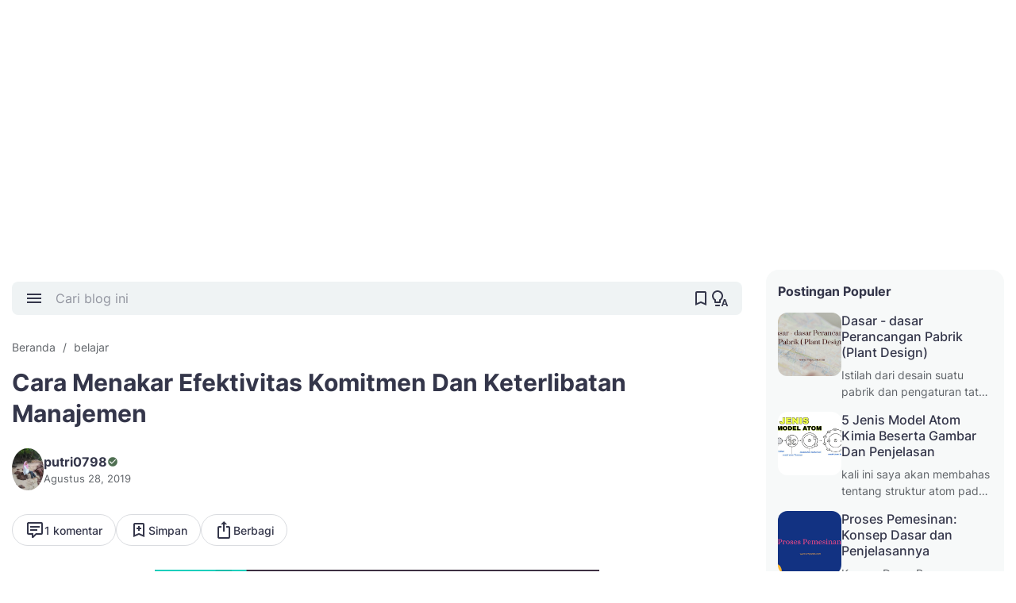

--- FILE ---
content_type: text/html; charset=UTF-8
request_url: https://www.wnputrio.com/2019/08/menakar-efektivitas-komitmen-dan-keterlibatan-manajemen.html
body_size: 129868
content:
<!DOCTYPE html>
<html dir='ltr' lang='id' xmlns='http://www.w3.org/1999/xhtml' xmlns:b='http://www.google.com/2005/gml/b' xmlns:data='http://www.google.com/2005/gml/data' xmlns:expr='http://www.google.com/2005/gml/expr'>
<head>
<script async='async' crossorigin='anonymous' src='https://pagead2.googlesyndication.com/pagead/js/adsbygoogle.js?client=ca-pub-9951712132858801'></script>
<title>Cara Menakar Efektivitas Komitmen Dan Keterlibatan Manajemen - WNputrio</title>
<meta content='Cara Menakar Efektivitas Komitmen Dan Keterlibatan Manajemen - WNputrio' property='og:title'/>
<meta content='Cara Menakar Efektivitas Komitmen Dan Keterlibatan Manajemen - WNputrio' property='og:image:alt'/>
<meta content='Cara Menakar Efektivitas Komitmen Dan Keterlibatan Manajemen - WNputrio' name='twitter:title'/>
<meta content='Cara Menakar Efektivitas Komitmen Dan Keterlibatan Manajemen - WNputrio' name='twitter:image:alt'/>
<meta content='WNputrio' property='og:site_name'/>
<meta content='Para atasan manajer perlu untuk menakar efektivitas komitmen para manajemen secara periodik guna untuk memeriksa apakah hal yang dikatakannya sudah dilakukan' name='description'/>
<meta content='Para atasan manajer perlu untuk menakar efektivitas komitmen para manajemen secara periodik guna untuk memeriksa apakah hal yang dikatakannya sudah dilakukan' property='og:description'/>
<meta content='Para atasan manajer perlu untuk menakar efektivitas komitmen para manajemen secara periodik guna untuk memeriksa apakah hal yang dikatakannya sudah dilakukan' name='twitter:description'/>
<link href='https://www.wnputrio.com/2019/08/menakar-efektivitas-komitmen-dan-keterlibatan-manajemen.html' rel='canonical'/>
<link href='https://www.wnputrio.com/2019/08/menakar-efektivitas-komitmen-dan-keterlibatan-manajemen.html' hreflang='x-default' rel='alternate'/>
<meta content='https://www.wnputrio.com/2019/08/menakar-efektivitas-komitmen-dan-keterlibatan-manajemen.html' property='og:url'/>
<meta content='WRITE_YOUR_NAME_HERE' name='author'/>
<meta content='WRITE_YOUR_NAME_HERE' property='article:author'/>
<link href='PUT_URL_FACEBOOK_HERE' rel='me'/>
<link href='PUT_URL_FACEBOOK_HERE' rel='author'/>
<link href='PUT_URL_FACEBOOK_HERE' rel='publisher'/>
<meta content='PUT_FACEBOOK_ADMIN_CODE_HERE' property='fb:admins'/>
<meta content='PUT_CODE_FACEBOOK_PAGES_HERE' property='fb:pages'/>
<meta content='PUT_FACEBOOK_APP_ID_CODE_HERE' property='fb:app_id'/>
<meta content='https://www.facebook.com/PUT_USERNAME_FACEBOOK_PAGE_HERE' property='article:author'/>
<meta content='https://www.facebook.com/PUT_USERNAME_FACEBOOK_PAGE_HERE' property='article:publisher'/>
<meta content='@PUT_USERNAME_TWITTER_HERE' name='twitter:site'/>
<meta content='@PUT_USERNAME_TWITTER_HERE' name='twitter:creator'/>
<meta content='PLACE_IMAGE_URL_FAVICON_HERE'/>
<link href='PLACE_IMAGE_URL_FAVICON_HERE'/>
<link href='PLACE_IMAGE_URL_FAVICON_HERE' rel='icon' sizes='200x200'/>
<link href='/favicon.ico' rel='icon' type='image/x-icon'/>
<meta content='yes' name='apple-mobile-web-app-capable'/>
<meta content='--color-status-bar' name='theme-color'/>
<meta content='--color-status-bar' name='msapplication-navbutton-color'/>
<meta content='--color-status-bar' name='apple-mobile-web-app-status-bar-style'/>
<meta content='blogger' name='generator'/>
<link href='https://www.blogger.com/openid-server.g' rel='openid.server'/>
<link href='https://www.wnputrio.com/' rel='openid.delegate'/>
<link href='https://www.wnputrio.com/feeds/posts/default' rel='alternate' title='WNputrio - Atom' type='application/atom+xml'/>
<link href='https://www.wnputrio.com/feeds/posts/default?alt=rss' rel='alternate' title='WNputrio - RSS' type='application/rss+xml'/>
<meta content='https://blogger.googleusercontent.com/img/b/R29vZ2xl/AVvXsEigDheR2QrwAdpx9o3Cwi_mEI8xPgmpcXmo-aXn_Eq0zm8tKuTG12nbRpcxVL9UYp0jsnd1PlJ5k0YNRqQw2LLBTa0pIsilX8bdJpRLaQWHy8KqSpknZp9UXdLYdMVstFjQQ-qHHNlDvl-B/s1600/Cara+Menakar+Efektivitas+Komitmen+Dan+Keterlibatan+Manajemen.png' property='og:image'/>
<meta content='https://blogger.googleusercontent.com/img/b/R29vZ2xl/AVvXsEigDheR2QrwAdpx9o3Cwi_mEI8xPgmpcXmo-aXn_Eq0zm8tKuTG12nbRpcxVL9UYp0jsnd1PlJ5k0YNRqQw2LLBTa0pIsilX8bdJpRLaQWHy8KqSpknZp9UXdLYdMVstFjQQ-qHHNlDvl-B/s1600/Cara+Menakar+Efektivitas+Komitmen+Dan+Keterlibatan+Manajemen.png' name='twitter:image'/>
<meta content='Cara Menakar Efektivitas Komitmen Dan Keterlibatan Manajemen' name='keywords'/>
<meta content='article' property='og:type'/>
<meta content='id_ID' property='og:locale'/>
<meta content='en_US' property='og:locale:alternate'/>
<meta content='en_GB' property='og:locale:alternate'/>
<link crossorigin='crossorigin' href='https://www.wnputrio.com/feeds/posts/summary' rel='preconnect dns-prefetch'/><link crossorigin='crossorigin' href='//fonts.gstatic.com' rel='preconnect dns-prefetch'/><link href='//fonts.googleapis.com' rel='preconnect dns-prefetch'/><link href='//cdn.statically.io' rel='preconnect dns-prefetch'/><link href='//blogger.googleusercontent.com' rel='preconnect dns-prefetch'/><link href='//4.bp.blogspot.com' rel='preconnect dns-prefetch'/><link href='//2.bp.blogspot.com' rel='preconnect dns-prefetch'/><link href='//3.bp.blogspot.com' rel='preconnect dns-prefetch'/><link href='//4.bp.blogspot.com' rel='preconnect dns-prefetch'/><link href='//lh1.googleusercontent.com' rel='preconnect dns-prefetch'/><link href='//lh2.googleusercontent.com' rel='preconnect dns-prefetch'/><link href='//lh3.googleusercontent.com' rel='preconnect dns-prefetch'/><link href='//lh4.googleusercontent.com' rel='preconnect dns-prefetch'/><link href='//img.youtube.com' rel='preconnect dns-prefetch'/><link href='//i.ytimg.com' rel='preconnect dns-prefetch'/><link href='//apis.google.com' rel='preconnect dns-prefetch'/><link href='//ajax.googleapis.com' rel='preconnect dns-prefetch'/><link href='//www.google-analytics.com' rel='preconnect dns-prefetch'/><link href='//googleads.g.doubleclick.net' rel='preconnect dns-prefetch'/><link href='//www.gstatic.com' rel='preconnect dns-prefetch'/><link href='//www.googletagservices.com' rel='preconnect dns-prefetch'/><link href='//tpc.googlesyndication.com' rel='preconnect dns-prefetch'/><link href='//www.googletagmanager.com' rel='preconnect dns-prefetch'/>
<meta content='width=device-width, initial-scale=1.0, user-scalable=1.0, minimum-scale=1.0, maximum-scale=5.0' name='viewport'/>
<meta content='text/html; charset=UTF-8' http-equiv='Content-Type'/>
<meta content='all-language' http-equiv='Content-Language'/>
<meta content='IE=Edge' http-equiv='X-UA-Compatible'/>
<script>
//<![CDATA[
/*! jQuery v3.6.4 | (c) OpenJS Foundation and other contributors | jquery.org/license */
!function(e,t){"use strict";"object"==typeof module&&"object"==typeof module.exports?module.exports=e.document?t(e,!0):function(e){if(!e.document)throw new Error("jQuery requires a window with a document");return t(e)}:t(e)}("undefined"!=typeof window?window:this,function(C,e){"use strict";var t=[],r=Object.getPrototypeOf,s=t.slice,g=t.flat?function(e){return t.flat.call(e)}:function(e){return t.concat.apply([],e)},u=t.push,i=t.indexOf,n={},o=n.toString,y=n.hasOwnProperty,a=y.toString,l=a.call(Object),v={},m=function(e){return"function"==typeof e&&"number"!=typeof e.nodeType&&"function"!=typeof e.item},x=function(e){return null!=e&&e===e.window},E=C.document,c={type:!0,src:!0,nonce:!0,noModule:!0};function b(e,t,n){var r,i,o=(n=n||E).createElement("script");if(o.text=e,t)for(r in c)(i=t[r]||t.getAttribute&&t.getAttribute(r))&&o.setAttribute(r,i);n.head.appendChild(o).parentNode.removeChild(o)}function w(e){return null==e?e+"":"object"==typeof e||"function"==typeof e?n[o.call(e)]||"object":typeof e}var f="3.6.4",S=function(e,t){return new S.fn.init(e,t)};function p(e){var t=!!e&&"length"in e&&e.length,n=w(e);return!m(e)&&!x(e)&&("array"===n||0===t||"number"==typeof t&&0<t&&t-1 in e)}S.fn=S.prototype={jquery:f,constructor:S,length:0,toArray:function(){return s.call(this)},get:function(e){return null==e?s.call(this):e<0?this[e+this.length]:this[e]},pushStack:function(e){var t=S.merge(this.constructor(),e);return t.prevObject=this,t},each:function(e){return S.each(this,e)},map:function(n){return this.pushStack(S.map(this,function(e,t){return n.call(e,t,e)}))},slice:function(){return this.pushStack(s.apply(this,arguments))},first:function(){return this.eq(0)},last:function(){return this.eq(-1)},even:function(){return this.pushStack(S.grep(this,function(e,t){return(t+1)%2}))},odd:function(){return this.pushStack(S.grep(this,function(e,t){return t%2}))},eq:function(e){var t=this.length,n=+e+(e<0?t:0);return this.pushStack(0<=n&&n<t?[this[n]]:[])},end:function(){return this.prevObject||this.constructor()},push:u,sort:t.sort,splice:t.splice},S.extend=S.fn.extend=function(){var e,t,n,r,i,o,a=arguments[0]||{},s=1,u=arguments.length,l=!1;for("boolean"==typeof a&&(l=a,a=arguments[s]||{},s++),"object"==typeof a||m(a)||(a={}),s===u&&(a=this,s--);s<u;s++)if(null!=(e=arguments[s]))for(t in e)r=e[t],"__proto__"!==t&&a!==r&&(l&&r&&(S.isPlainObject(r)||(i=Array.isArray(r)))?(n=a[t],o=i&&!Array.isArray(n)?[]:i||S.isPlainObject(n)?n:{},i=!1,a[t]=S.extend(l,o,r)):void 0!==r&&(a[t]=r));return a},S.extend({expando:"jQuery"+(f+Math.random()).replace(/\D/g,""),isReady:!0,error:function(e){throw new Error(e)},noop:function(){},isPlainObject:function(e){var t,n;return!(!e||"[object Object]"!==o.call(e))&&(!(t=r(e))||"function"==typeof(n=y.call(t,"constructor")&&t.constructor)&&a.call(n)===l)},isEmptyObject:function(e){var t;for(t in e)return!1;return!0},globalEval:function(e,t,n){b(e,{nonce:t&&t.nonce},n)},each:function(e,t){var n,r=0;if(p(e)){for(n=e.length;r<n;r++)if(!1===t.call(e[r],r,e[r]))break}else for(r in e)if(!1===t.call(e[r],r,e[r]))break;return e},makeArray:function(e,t){var n=t||[];return null!=e&&(p(Object(e))?S.merge(n,"string"==typeof e?[e]:e):u.call(n,e)),n},inArray:function(e,t,n){return null==t?-1:i.call(t,e,n)},merge:function(e,t){for(var n=+t.length,r=0,i=e.length;r<n;r++)e[i++]=t[r];return e.length=i,e},grep:function(e,t,n){for(var r=[],i=0,o=e.length,a=!n;i<o;i++)!t(e[i],i)!==a&&r.push(e[i]);return r},map:function(e,t,n){var r,i,o=0,a=[];if(p(e))for(r=e.length;o<r;o++)null!=(i=t(e[o],o,n))&&a.push(i);else for(o in e)null!=(i=t(e[o],o,n))&&a.push(i);return g(a)},guid:1,support:v}),"function"==typeof Symbol&&(S.fn[Symbol.iterator]=t[Symbol.iterator]),S.each("Boolean Number String Function Array Date RegExp Object Error Symbol".split(" "),function(e,t){n["[object "+t+"]"]=t.toLowerCase()});var d=function(n){var e,d,b,o,i,h,f,g,w,u,l,T,C,a,E,y,s,c,v,S="sizzle"+1*new Date,p=n.document,k=0,r=0,m=ue(),x=ue(),A=ue(),N=ue(),j=function(e,t){return e===t&&(l=!0),0},D={}.hasOwnProperty,t=[],q=t.pop,L=t.push,H=t.push,O=t.slice,P=function(e,t){for(var n=0,r=e.length;n<r;n++)if(e[n]===t)return n;return-1},R="checked|selected|async|autofocus|autoplay|controls|defer|disabled|hidden|ismap|loop|multiple|open|readonly|required|scoped",M="[\\x20\\t\\r\\n\\f]",I="(?:\\\\[\\da-fA-F]{1,6}"+M+"?|\\\\[^\\r\\n\\f]|[\\w-]|[^\0-\\x7f])+",W="\\["+M+"*("+I+")(?:"+M+"*([*^$|!~]?=)"+M+"*(?:'((?:\\\\.|[^\\\\'])*)'|\"((?:\\\\.|[^\\\\\"])*)\"|("+I+"))|)"+M+"*\\]",F=":("+I+")(?:\\((('((?:\\\\.|[^\\\\'])*)'|\"((?:\\\\.|[^\\\\\"])*)\")|((?:\\\\.|[^\\\\()[\\]]|"+W+")*)|.*)\\)|)",$=new RegExp(M+"+","g"),B=new RegExp("^"+M+"+|((?:^|[^\\\\])(?:\\\\.)*)"+M+"+$","g"),_=new RegExp("^"+M+"*,"+M+"*"),z=new RegExp("^"+M+"*([>+~]|"+M+")"+M+"*"),U=new RegExp(M+"|>"),X=new RegExp(F),V=new RegExp("^"+I+"$"),G={ID:new RegExp("^#("+I+")"),CLASS:new RegExp("^\\.("+I+")"),TAG:new RegExp("^("+I+"|[*])"),ATTR:new RegExp("^"+W),PSEUDO:new RegExp("^"+F),CHILD:new RegExp("^:(only|first|last|nth|nth-last)-(child|of-type)(?:\\("+M+"*(even|odd|(([+-]|)(\\d*)n|)"+M+"*(?:([+-]|)"+M+"*(\\d+)|))"+M+"*\\)|)","i"),bool:new RegExp("^(?:"+R+")$","i"),needsContext:new RegExp("^"+M+"*[>+~]|:(even|odd|eq|gt|lt|nth|first|last)(?:\\("+M+"*((?:-\\d)?\\d*)"+M+"*\\)|)(?=[^-]|$)","i")},Y=/HTML$/i,Q=/^(?:input|select|textarea|button)$/i,J=/^h\d$/i,K=/^[^{]+\{\s*\[native \w/,Z=/^(?:#([\w-]+)|(\w+)|\.([\w-]+))$/,ee=/[+~]/,te=new RegExp("\\\\[\\da-fA-F]{1,6}"+M+"?|\\\\([^\\r\\n\\f])","g"),ne=function(e,t){var n="0x"+e.slice(1)-65536;return t||(n<0?String.fromCharCode(n+65536):String.fromCharCode(n>>10|55296,1023&n|56320))},re=/([\0-\x1f\x7f]|^-?\d)|^-$|[^\0-\x1f\x7f-\uFFFF\w-]/g,ie=function(e,t){return t?"\0"===e?"\ufffd":e.slice(0,-1)+"\\"+e.charCodeAt(e.length-1).toString(16)+" ":"\\"+e},oe=function(){T()},ae=be(function(e){return!0===e.disabled&&"fieldset"===e.nodeName.toLowerCase()},{dir:"parentNode",next:"legend"});try{H.apply(t=O.call(p.childNodes),p.childNodes),t[p.childNodes.length].nodeType}catch(e){H={apply:t.length?function(e,t){L.apply(e,O.call(t))}:function(e,t){var n=e.length,r=0;while(e[n++]=t[r++]);e.length=n-1}}}function se(t,e,n,r){var i,o,a,s,u,l,c,f=e&&e.ownerDocument,p=e?e.nodeType:9;if(n=n||[],"string"!=typeof t||!t||1!==p&&9!==p&&11!==p)return n;if(!r&&(T(e),e=e||C,E)){if(11!==p&&(u=Z.exec(t)))if(i=u[1]){if(9===p){if(!(a=e.getElementById(i)))return n;if(a.id===i)return n.push(a),n}else if(f&&(a=f.getElementById(i))&&v(e,a)&&a.id===i)return n.push(a),n}else{if(u[2])return H.apply(n,e.getElementsByTagName(t)),n;if((i=u[3])&&d.getElementsByClassName&&e.getElementsByClassName)return H.apply(n,e.getElementsByClassName(i)),n}if(d.qsa&&!N[t+" "]&&(!y||!y.test(t))&&(1!==p||"object"!==e.nodeName.toLowerCase())){if(c=t,f=e,1===p&&(U.test(t)||z.test(t))){(f=ee.test(t)&&ve(e.parentNode)||e)===e&&d.scope||((s=e.getAttribute("id"))?s=s.replace(re,ie):e.setAttribute("id",s=S)),o=(l=h(t)).length;while(o--)l[o]=(s?"#"+s:":scope")+" "+xe(l[o]);c=l.join(",")}try{return H.apply(n,f.querySelectorAll(c)),n}catch(e){N(t,!0)}finally{s===S&&e.removeAttribute("id")}}}return g(t.replace(B,"$1"),e,n,r)}function ue(){var r=[];return function e(t,n){return r.push(t+" ")>b.cacheLength&&delete e[r.shift()],e[t+" "]=n}}function le(e){return e[S]=!0,e}function ce(e){var t=C.createElement("fieldset");try{return!!e(t)}catch(e){return!1}finally{t.parentNode&&t.parentNode.removeChild(t),t=null}}function fe(e,t){var n=e.split("|"),r=n.length;while(r--)b.attrHandle[n[r]]=t}function pe(e,t){var n=t&&e,r=n&&1===e.nodeType&&1===t.nodeType&&e.sourceIndex-t.sourceIndex;if(r)return r;if(n)while(n=n.nextSibling)if(n===t)return-1;return e?1:-1}function de(t){return function(e){return"input"===e.nodeName.toLowerCase()&&e.type===t}}function he(n){return function(e){var t=e.nodeName.toLowerCase();return("input"===t||"button"===t)&&e.type===n}}function ge(t){return function(e){return"form"in e?e.parentNode&&!1===e.disabled?"label"in e?"label"in e.parentNode?e.parentNode.disabled===t:e.disabled===t:e.isDisabled===t||e.isDisabled!==!t&&ae(e)===t:e.disabled===t:"label"in e&&e.disabled===t}}function ye(a){return le(function(o){return o=+o,le(function(e,t){var n,r=a([],e.length,o),i=r.length;while(i--)e[n=r[i]]&&(e[n]=!(t[n]=e[n]))})})}function ve(e){return e&&"undefined"!=typeof e.getElementsByTagName&&e}for(e in d=se.support={},i=se.isXML=function(e){var t=e&&e.namespaceURI,n=e&&(e.ownerDocument||e).documentElement;return!Y.test(t||n&&n.nodeName||"HTML")},T=se.setDocument=function(e){var t,n,r=e?e.ownerDocument||e:p;return r!=C&&9===r.nodeType&&r.documentElement&&(a=(C=r).documentElement,E=!i(C),p!=C&&(n=C.defaultView)&&n.top!==n&&(n.addEventListener?n.addEventListener("unload",oe,!1):n.attachEvent&&n.attachEvent("onunload",oe)),d.scope=ce(function(e){return a.appendChild(e).appendChild(C.createElement("div")),"undefined"!=typeof e.querySelectorAll&&!e.querySelectorAll(":scope fieldset div").length}),d.cssHas=ce(function(){try{return C.querySelector(":has(*,:jqfake)"),!1}catch(e){return!0}}),d.attributes=ce(function(e){return e.className="i",!e.getAttribute("className")}),d.getElementsByTagName=ce(function(e){return e.appendChild(C.createComment("")),!e.getElementsByTagName("*").length}),d.getElementsByClassName=K.test(C.getElementsByClassName),d.getById=ce(function(e){return a.appendChild(e).id=S,!C.getElementsByName||!C.getElementsByName(S).length}),d.getById?(b.filter.ID=function(e){var t=e.replace(te,ne);return function(e){return e.getAttribute("id")===t}},b.find.ID=function(e,t){if("undefined"!=typeof t.getElementById&&E){var n=t.getElementById(e);return n?[n]:[]}}):(b.filter.ID=function(e){var n=e.replace(te,ne);return function(e){var t="undefined"!=typeof e.getAttributeNode&&e.getAttributeNode("id");return t&&t.value===n}},b.find.ID=function(e,t){if("undefined"!=typeof t.getElementById&&E){var n,r,i,o=t.getElementById(e);if(o){if((n=o.getAttributeNode("id"))&&n.value===e)return[o];i=t.getElementsByName(e),r=0;while(o=i[r++])if((n=o.getAttributeNode("id"))&&n.value===e)return[o]}return[]}}),b.find.TAG=d.getElementsByTagName?function(e,t){return"undefined"!=typeof t.getElementsByTagName?t.getElementsByTagName(e):d.qsa?t.querySelectorAll(e):void 0}:function(e,t){var n,r=[],i=0,o=t.getElementsByTagName(e);if("*"===e){while(n=o[i++])1===n.nodeType&&r.push(n);return r}return o},b.find.CLASS=d.getElementsByClassName&&function(e,t){if("undefined"!=typeof t.getElementsByClassName&&E)return t.getElementsByClassName(e)},s=[],y=[],(d.qsa=K.test(C.querySelectorAll))&&(ce(function(e){var t;a.appendChild(e).innerHTML="<a id='"+S+"'></a><select id='"+S+"-\r\\' msallowcapture=''><option selected=''></option></select>",e.querySelectorAll("[msallowcapture^='']").length&&y.push("[*^$]="+M+"*(?:''|\"\")"),e.querySelectorAll("[selected]").length||y.push("\\["+M+"*(?:value|"+R+")"),e.querySelectorAll("[id~="+S+"-]").length||y.push("~="),(t=C.createElement("input")).setAttribute("name",""),e.appendChild(t),e.querySelectorAll("[name='']").length||y.push("\\["+M+"*name"+M+"*="+M+"*(?:''|\"\")"),e.querySelectorAll(":checked").length||y.push(":checked"),e.querySelectorAll("a#"+S+"+*").length||y.push(".#.+[+~]"),e.querySelectorAll("\\\f"),y.push("[\\r\\n\\f]")}),ce(function(e){e.innerHTML="<a href='' disabled='disabled'></a><select disabled='disabled'><option/></select>";var t=C.createElement("input");t.setAttribute("type","hidden"),e.appendChild(t).setAttribute("name","D"),e.querySelectorAll("[name=d]").length&&y.push("name"+M+"*[*^$|!~]?="),2!==e.querySelectorAll(":enabled").length&&y.push(":enabled",":disabled"),a.appendChild(e).disabled=!0,2!==e.querySelectorAll(":disabled").length&&y.push(":enabled",":disabled"),e.querySelectorAll("*,:x"),y.push(",.*:")})),(d.matchesSelector=K.test(c=a.matches||a.webkitMatchesSelector||a.mozMatchesSelector||a.oMatchesSelector||a.msMatchesSelector))&&ce(function(e){d.disconnectedMatch=c.call(e,"*"),c.call(e,"[s!='']:x"),s.push("!=",F)}),d.cssHas||y.push(":has"),y=y.length&&new RegExp(y.join("|")),s=s.length&&new RegExp(s.join("|")),t=K.test(a.compareDocumentPosition),v=t||K.test(a.contains)?function(e,t){var n=9===e.nodeType&&e.documentElement||e,r=t&&t.parentNode;return e===r||!(!r||1!==r.nodeType||!(n.contains?n.contains(r):e.compareDocumentPosition&&16&e.compareDocumentPosition(r)))}:function(e,t){if(t)while(t=t.parentNode)if(t===e)return!0;return!1},j=t?function(e,t){if(e===t)return l=!0,0;var n=!e.compareDocumentPosition-!t.compareDocumentPosition;return n||(1&(n=(e.ownerDocument||e)==(t.ownerDocument||t)?e.compareDocumentPosition(t):1)||!d.sortDetached&&t.compareDocumentPosition(e)===n?e==C||e.ownerDocument==p&&v(p,e)?-1:t==C||t.ownerDocument==p&&v(p,t)?1:u?P(u,e)-P(u,t):0:4&n?-1:1)}:function(e,t){if(e===t)return l=!0,0;var n,r=0,i=e.parentNode,o=t.parentNode,a=[e],s=[t];if(!i||!o)return e==C?-1:t==C?1:i?-1:o?1:u?P(u,e)-P(u,t):0;if(i===o)return pe(e,t);n=e;while(n=n.parentNode)a.unshift(n);n=t;while(n=n.parentNode)s.unshift(n);while(a[r]===s[r])r++;return r?pe(a[r],s[r]):a[r]==p?-1:s[r]==p?1:0}),C},se.matches=function(e,t){return se(e,null,null,t)},se.matchesSelector=function(e,t){if(T(e),d.matchesSelector&&E&&!N[t+" "]&&(!s||!s.test(t))&&(!y||!y.test(t)))try{var n=c.call(e,t);if(n||d.disconnectedMatch||e.document&&11!==e.document.nodeType)return n}catch(e){N(t,!0)}return 0<se(t,C,null,[e]).length},se.contains=function(e,t){return(e.ownerDocument||e)!=C&&T(e),v(e,t)},se.attr=function(e,t){(e.ownerDocument||e)!=C&&T(e);var n=b.attrHandle[t.toLowerCase()],r=n&&D.call(b.attrHandle,t.toLowerCase())?n(e,t,!E):void 0;return void 0!==r?r:d.attributes||!E?e.getAttribute(t):(r=e.getAttributeNode(t))&&r.specified?r.value:null},se.escape=function(e){return(e+"").replace(re,ie)},se.error=function(e){throw new Error("Syntax error, unrecognized expression: "+e)},se.uniqueSort=function(e){var t,n=[],r=0,i=0;if(l=!d.detectDuplicates,u=!d.sortStable&&e.slice(0),e.sort(j),l){while(t=e[i++])t===e[i]&&(r=n.push(i));while(r--)e.splice(n[r],1)}return u=null,e},o=se.getText=function(e){var t,n="",r=0,i=e.nodeType;if(i){if(1===i||9===i||11===i){if("string"==typeof e.textContent)return e.textContent;for(e=e.firstChild;e;e=e.nextSibling)n+=o(e)}else if(3===i||4===i)return e.nodeValue}else while(t=e[r++])n+=o(t);return n},(b=se.selectors={cacheLength:50,createPseudo:le,match:G,attrHandle:{},find:{},relative:{">":{dir:"parentNode",first:!0}," ":{dir:"parentNode"},"+":{dir:"previousSibling",first:!0},"~":{dir:"previousSibling"}},preFilter:{ATTR:function(e){return e[1]=e[1].replace(te,ne),e[3]=(e[3]||e[4]||e[5]||"").replace(te,ne),"~="===e[2]&&(e[3]=" "+e[3]+" "),e.slice(0,4)},CHILD:function(e){return e[1]=e[1].toLowerCase(),"nth"===e[1].slice(0,3)?(e[3]||se.error(e[0]),e[4]=+(e[4]?e[5]+(e[6]||1):2*("even"===e[3]||"odd"===e[3])),e[5]=+(e[7]+e[8]||"odd"===e[3])):e[3]&&se.error(e[0]),e},PSEUDO:function(e){var t,n=!e[6]&&e[2];return G.CHILD.test(e[0])?null:(e[3]?e[2]=e[4]||e[5]||"":n&&X.test(n)&&(t=h(n,!0))&&(t=n.indexOf(")",n.length-t)-n.length)&&(e[0]=e[0].slice(0,t),e[2]=n.slice(0,t)),e.slice(0,3))}},filter:{TAG:function(e){var t=e.replace(te,ne).toLowerCase();return"*"===e?function(){return!0}:function(e){return e.nodeName&&e.nodeName.toLowerCase()===t}},CLASS:function(e){var t=m[e+" "];return t||(t=new RegExp("(^|"+M+")"+e+"("+M+"|$)"))&&m(e,function(e){return t.test("string"==typeof e.className&&e.className||"undefined"!=typeof e.getAttribute&&e.getAttribute("class")||"")})},ATTR:function(n,r,i){return function(e){var t=se.attr(e,n);return null==t?"!="===r:!r||(t+="","="===r?t===i:"!="===r?t!==i:"^="===r?i&&0===t.indexOf(i):"*="===r?i&&-1<t.indexOf(i):"$="===r?i&&t.slice(-i.length)===i:"~="===r?-1<(" "+t.replace($," ")+" ").indexOf(i):"|="===r&&(t===i||t.slice(0,i.length+1)===i+"-"))}},CHILD:function(h,e,t,g,y){var v="nth"!==h.slice(0,3),m="last"!==h.slice(-4),x="of-type"===e;return 1===g&&0===y?function(e){return!!e.parentNode}:function(e,t,n){var r,i,o,a,s,u,l=v!==m?"nextSibling":"previousSibling",c=e.parentNode,f=x&&e.nodeName.toLowerCase(),p=!n&&!x,d=!1;if(c){if(v){while(l){a=e;while(a=a[l])if(x?a.nodeName.toLowerCase()===f:1===a.nodeType)return!1;u=l="only"===h&&!u&&"nextSibling"}return!0}if(u=[m?c.firstChild:c.lastChild],m&&p){d=(s=(r=(i=(o=(a=c)[S]||(a[S]={}))[a.uniqueID]||(o[a.uniqueID]={}))[h]||[])[0]===k&&r[1])&&r[2],a=s&&c.childNodes[s];while(a=++s&&a&&a[l]||(d=s=0)||u.pop())if(1===a.nodeType&&++d&&a===e){i[h]=[k,s,d];break}}else if(p&&(d=s=(r=(i=(o=(a=e)[S]||(a[S]={}))[a.uniqueID]||(o[a.uniqueID]={}))[h]||[])[0]===k&&r[1]),!1===d)while(a=++s&&a&&a[l]||(d=s=0)||u.pop())if((x?a.nodeName.toLowerCase()===f:1===a.nodeType)&&++d&&(p&&((i=(o=a[S]||(a[S]={}))[a.uniqueID]||(o[a.uniqueID]={}))[h]=[k,d]),a===e))break;return(d-=y)===g||d%g==0&&0<=d/g}}},PSEUDO:function(e,o){var t,a=b.pseudos[e]||b.setFilters[e.toLowerCase()]||se.error("unsupported pseudo: "+e);return a[S]?a(o):1<a.length?(t=[e,e,"",o],b.setFilters.hasOwnProperty(e.toLowerCase())?le(function(e,t){var n,r=a(e,o),i=r.length;while(i--)e[n=P(e,r[i])]=!(t[n]=r[i])}):function(e){return a(e,0,t)}):a}},pseudos:{not:le(function(e){var r=[],i=[],s=f(e.replace(B,"$1"));return s[S]?le(function(e,t,n,r){var i,o=s(e,null,r,[]),a=e.length;while(a--)(i=o[a])&&(e[a]=!(t[a]=i))}):function(e,t,n){return r[0]=e,s(r,null,n,i),r[0]=null,!i.pop()}}),has:le(function(t){return function(e){return 0<se(t,e).length}}),contains:le(function(t){return t=t.replace(te,ne),function(e){return-1<(e.textContent||o(e)).indexOf(t)}}),lang:le(function(n){return V.test(n||"")||se.error("unsupported lang: "+n),n=n.replace(te,ne).toLowerCase(),function(e){var t;do{if(t=E?e.lang:e.getAttribute("xml:lang")||e.getAttribute("lang"))return(t=t.toLowerCase())===n||0===t.indexOf(n+"-")}while((e=e.parentNode)&&1===e.nodeType);return!1}}),target:function(e){var t=n.location&&n.location.hash;return t&&t.slice(1)===e.id},root:function(e){return e===a},focus:function(e){return e===C.activeElement&&(!C.hasFocus||C.hasFocus())&&!!(e.type||e.href||~e.tabIndex)},enabled:ge(!1),disabled:ge(!0),checked:function(e){var t=e.nodeName.toLowerCase();return"input"===t&&!!e.checked||"option"===t&&!!e.selected},selected:function(e){return e.parentNode&&e.parentNode.selectedIndex,!0===e.selected},empty:function(e){for(e=e.firstChild;e;e=e.nextSibling)if(e.nodeType<6)return!1;return!0},parent:function(e){return!b.pseudos.empty(e)},header:function(e){return J.test(e.nodeName)},input:function(e){return Q.test(e.nodeName)},button:function(e){var t=e.nodeName.toLowerCase();return"input"===t&&"button"===e.type||"button"===t},text:function(e){var t;return"input"===e.nodeName.toLowerCase()&&"text"===e.type&&(null==(t=e.getAttribute("type"))||"text"===t.toLowerCase())},first:ye(function(){return[0]}),last:ye(function(e,t){return[t-1]}),eq:ye(function(e,t,n){return[n<0?n+t:n]}),even:ye(function(e,t){for(var n=0;n<t;n+=2)e.push(n);return e}),odd:ye(function(e,t){for(var n=1;n<t;n+=2)e.push(n);return e}),lt:ye(function(e,t,n){for(var r=n<0?n+t:t<n?t:n;0<=--r;)e.push(r);return e}),gt:ye(function(e,t,n){for(var r=n<0?n+t:n;++r<t;)e.push(r);return e})}}).pseudos.nth=b.pseudos.eq,{radio:!0,checkbox:!0,file:!0,password:!0,image:!0})b.pseudos[e]=de(e);for(e in{submit:!0,reset:!0})b.pseudos[e]=he(e);function me(){}function xe(e){for(var t=0,n=e.length,r="";t<n;t++)r+=e[t].value;return r}function be(s,e,t){var u=e.dir,l=e.next,c=l||u,f=t&&"parentNode"===c,p=r++;return e.first?function(e,t,n){while(e=e[u])if(1===e.nodeType||f)return s(e,t,n);return!1}:function(e,t,n){var r,i,o,a=[k,p];if(n){while(e=e[u])if((1===e.nodeType||f)&&s(e,t,n))return!0}else while(e=e[u])if(1===e.nodeType||f)if(i=(o=e[S]||(e[S]={}))[e.uniqueID]||(o[e.uniqueID]={}),l&&l===e.nodeName.toLowerCase())e=e[u]||e;else{if((r=i[c])&&r[0]===k&&r[1]===p)return a[2]=r[2];if((i[c]=a)[2]=s(e,t,n))return!0}return!1}}function we(i){return 1<i.length?function(e,t,n){var r=i.length;while(r--)if(!i[r](e,t,n))return!1;return!0}:i[0]}function Te(e,t,n,r,i){for(var o,a=[],s=0,u=e.length,l=null!=t;s<u;s++)(o=e[s])&&(n&&!n(o,r,i)||(a.push(o),l&&t.push(s)));return a}function Ce(d,h,g,y,v,e){return y&&!y[S]&&(y=Ce(y)),v&&!v[S]&&(v=Ce(v,e)),le(function(e,t,n,r){var i,o,a,s=[],u=[],l=t.length,c=e||function(e,t,n){for(var r=0,i=t.length;r<i;r++)se(e,t[r],n);return n}(h||"*",n.nodeType?[n]:n,[]),f=!d||!e&&h?c:Te(c,s,d,n,r),p=g?v||(e?d:l||y)?[]:t:f;if(g&&g(f,p,n,r),y){i=Te(p,u),y(i,[],n,r),o=i.length;while(o--)(a=i[o])&&(p[u[o]]=!(f[u[o]]=a))}if(e){if(v||d){if(v){i=[],o=p.length;while(o--)(a=p[o])&&i.push(f[o]=a);v(null,p=[],i,r)}o=p.length;while(o--)(a=p[o])&&-1<(i=v?P(e,a):s[o])&&(e[i]=!(t[i]=a))}}else p=Te(p===t?p.splice(l,p.length):p),v?v(null,t,p,r):H.apply(t,p)})}function Ee(e){for(var i,t,n,r=e.length,o=b.relative[e[0].type],a=o||b.relative[" "],s=o?1:0,u=be(function(e){return e===i},a,!0),l=be(function(e){return-1<P(i,e)},a,!0),c=[function(e,t,n){var r=!o&&(n||t!==w)||((i=t).nodeType?u(e,t,n):l(e,t,n));return i=null,r}];s<r;s++)if(t=b.relative[e[s].type])c=[be(we(c),t)];else{if((t=b.filter[e[s].type].apply(null,e[s].matches))[S]){for(n=++s;n<r;n++)if(b.relative[e[n].type])break;return Ce(1<s&&we(c),1<s&&xe(e.slice(0,s-1).concat({value:" "===e[s-2].type?"*":""})).replace(B,"$1"),t,s<n&&Ee(e.slice(s,n)),n<r&&Ee(e=e.slice(n)),n<r&&xe(e))}c.push(t)}return we(c)}return me.prototype=b.filters=b.pseudos,b.setFilters=new me,h=se.tokenize=function(e,t){var n,r,i,o,a,s,u,l=x[e+" "];if(l)return t?0:l.slice(0);a=e,s=[],u=b.preFilter;while(a){for(o in n&&!(r=_.exec(a))||(r&&(a=a.slice(r[0].length)||a),s.push(i=[])),n=!1,(r=z.exec(a))&&(n=r.shift(),i.push({value:n,type:r[0].replace(B," ")}),a=a.slice(n.length)),b.filter)!(r=G[o].exec(a))||u[o]&&!(r=u[o](r))||(n=r.shift(),i.push({value:n,type:o,matches:r}),a=a.slice(n.length));if(!n)break}return t?a.length:a?se.error(e):x(e,s).slice(0)},f=se.compile=function(e,t){var n,y,v,m,x,r,i=[],o=[],a=A[e+" "];if(!a){t||(t=h(e)),n=t.length;while(n--)(a=Ee(t[n]))[S]?i.push(a):o.push(a);(a=A(e,(y=o,m=0<(v=i).length,x=0<y.length,r=function(e,t,n,r,i){var o,a,s,u=0,l="0",c=e&&[],f=[],p=w,d=e||x&&b.find.TAG("*",i),h=k+=null==p?1:Math.random()||.1,g=d.length;for(i&&(w=t==C||t||i);l!==g&&null!=(o=d[l]);l++){if(x&&o){a=0,t||o.ownerDocument==C||(T(o),n=!E);while(s=y[a++])if(s(o,t||C,n)){r.push(o);break}i&&(k=h)}m&&((o=!s&&o)&&u--,e&&c.push(o))}if(u+=l,m&&l!==u){a=0;while(s=v[a++])s(c,f,t,n);if(e){if(0<u)while(l--)c[l]||f[l]||(f[l]=q.call(r));f=Te(f)}H.apply(r,f),i&&!e&&0<f.length&&1<u+v.length&&se.uniqueSort(r)}return i&&(k=h,w=p),c},m?le(r):r))).selector=e}return a},g=se.select=function(e,t,n,r){var i,o,a,s,u,l="function"==typeof e&&e,c=!r&&h(e=l.selector||e);if(n=n||[],1===c.length){if(2<(o=c[0]=c[0].slice(0)).length&&"ID"===(a=o[0]).type&&9===t.nodeType&&E&&b.relative[o[1].type]){if(!(t=(b.find.ID(a.matches[0].replace(te,ne),t)||[])[0]))return n;l&&(t=t.parentNode),e=e.slice(o.shift().value.length)}i=G.needsContext.test(e)?0:o.length;while(i--){if(a=o[i],b.relative[s=a.type])break;if((u=b.find[s])&&(r=u(a.matches[0].replace(te,ne),ee.test(o[0].type)&&ve(t.parentNode)||t))){if(o.splice(i,1),!(e=r.length&&xe(o)))return H.apply(n,r),n;break}}}return(l||f(e,c))(r,t,!E,n,!t||ee.test(e)&&ve(t.parentNode)||t),n},d.sortStable=S.split("").sort(j).join("")===S,d.detectDuplicates=!!l,T(),d.sortDetached=ce(function(e){return 1&e.compareDocumentPosition(C.createElement("fieldset"))}),ce(function(e){return e.innerHTML="<a href='#'></a>","#"===e.firstChild.getAttribute("href")})||fe("type|href|height|width",function(e,t,n){if(!n)return e.getAttribute(t,"type"===t.toLowerCase()?1:2)}),d.attributes&&ce(function(e){return e.innerHTML="<input/>",e.firstChild.setAttribute("value",""),""===e.firstChild.getAttribute("value")})||fe("value",function(e,t,n){if(!n&&"input"===e.nodeName.toLowerCase())return e.defaultValue}),ce(function(e){return null==e.getAttribute("disabled")})||fe(R,function(e,t,n){var r;if(!n)return!0===e[t]?t.toLowerCase():(r=e.getAttributeNode(t))&&r.specified?r.value:null}),se}(C);S.find=d,S.expr=d.selectors,S.expr[":"]=S.expr.pseudos,S.uniqueSort=S.unique=d.uniqueSort,S.text=d.getText,S.isXMLDoc=d.isXML,S.contains=d.contains,S.escapeSelector=d.escape;var h=function(e,t,n){var r=[],i=void 0!==n;while((e=e[t])&&9!==e.nodeType)if(1===e.nodeType){if(i&&S(e).is(n))break;r.push(e)}return r},T=function(e,t){for(var n=[];e;e=e.nextSibling)1===e.nodeType&&e!==t&&n.push(e);return n},k=S.expr.match.needsContext;function A(e,t){return e.nodeName&&e.nodeName.toLowerCase()===t.toLowerCase()}var N=/^<([a-z][^\/\0>:\x20\t\r\n\f]*)[\x20\t\r\n\f]*\/?>(?:<\/\1>|)$/i;function j(e,n,r){return m(n)?S.grep(e,function(e,t){return!!n.call(e,t,e)!==r}):n.nodeType?S.grep(e,function(e){return e===n!==r}):"string"!=typeof n?S.grep(e,function(e){return-1<i.call(n,e)!==r}):S.filter(n,e,r)}S.filter=function(e,t,n){var r=t[0];return n&&(e=":not("+e+")"),1===t.length&&1===r.nodeType?S.find.matchesSelector(r,e)?[r]:[]:S.find.matches(e,S.grep(t,function(e){return 1===e.nodeType}))},S.fn.extend({find:function(e){var t,n,r=this.length,i=this;if("string"!=typeof e)return this.pushStack(S(e).filter(function(){for(t=0;t<r;t++)if(S.contains(i[t],this))return!0}));for(n=this.pushStack([]),t=0;t<r;t++)S.find(e,i[t],n);return 1<r?S.uniqueSort(n):n},filter:function(e){return this.pushStack(j(this,e||[],!1))},not:function(e){return this.pushStack(j(this,e||[],!0))},is:function(e){return!!j(this,"string"==typeof e&&k.test(e)?S(e):e||[],!1).length}});var D,q=/^(?:\s*(<[\w\W]+>)[^>]*|#([\w-]+))$/;(S.fn.init=function(e,t,n){var r,i;if(!e)return this;if(n=n||D,"string"==typeof e){if(!(r="<"===e[0]&&">"===e[e.length-1]&&3<=e.length?[null,e,null]:q.exec(e))||!r[1]&&t)return!t||t.jquery?(t||n).find(e):this.constructor(t).find(e);if(r[1]){if(t=t instanceof S?t[0]:t,S.merge(this,S.parseHTML(r[1],t&&t.nodeType?t.ownerDocument||t:E,!0)),N.test(r[1])&&S.isPlainObject(t))for(r in t)m(this[r])?this[r](t[r]):this.attr(r,t[r]);return this}return(i=E.getElementById(r[2]))&&(this[0]=i,this.length=1),this}return e.nodeType?(this[0]=e,this.length=1,this):m(e)?void 0!==n.ready?n.ready(e):e(S):S.makeArray(e,this)}).prototype=S.fn,D=S(E);var L=/^(?:parents|prev(?:Until|All))/,H={children:!0,contents:!0,next:!0,prev:!0};function O(e,t){while((e=e[t])&&1!==e.nodeType);return e}S.fn.extend({has:function(e){var t=S(e,this),n=t.length;return this.filter(function(){for(var e=0;e<n;e++)if(S.contains(this,t[e]))return!0})},closest:function(e,t){var n,r=0,i=this.length,o=[],a="string"!=typeof e&&S(e);if(!k.test(e))for(;r<i;r++)for(n=this[r];n&&n!==t;n=n.parentNode)if(n.nodeType<11&&(a?-1<a.index(n):1===n.nodeType&&S.find.matchesSelector(n,e))){o.push(n);break}return this.pushStack(1<o.length?S.uniqueSort(o):o)},index:function(e){return e?"string"==typeof e?i.call(S(e),this[0]):i.call(this,e.jquery?e[0]:e):this[0]&&this[0].parentNode?this.first().prevAll().length:-1},add:function(e,t){return this.pushStack(S.uniqueSort(S.merge(this.get(),S(e,t))))},addBack:function(e){return this.add(null==e?this.prevObject:this.prevObject.filter(e))}}),S.each({parent:function(e){var t=e.parentNode;return t&&11!==t.nodeType?t:null},parents:function(e){return h(e,"parentNode")},parentsUntil:function(e,t,n){return h(e,"parentNode",n)},next:function(e){return O(e,"nextSibling")},prev:function(e){return O(e,"previousSibling")},nextAll:function(e){return h(e,"nextSibling")},prevAll:function(e){return h(e,"previousSibling")},nextUntil:function(e,t,n){return h(e,"nextSibling",n)},prevUntil:function(e,t,n){return h(e,"previousSibling",n)},siblings:function(e){return T((e.parentNode||{}).firstChild,e)},children:function(e){return T(e.firstChild)},contents:function(e){return null!=e.contentDocument&&r(e.contentDocument)?e.contentDocument:(A(e,"template")&&(e=e.content||e),S.merge([],e.childNodes))}},function(r,i){S.fn[r]=function(e,t){var n=S.map(this,i,e);return"Until"!==r.slice(-5)&&(t=e),t&&"string"==typeof t&&(n=S.filter(t,n)),1<this.length&&(H[r]||S.uniqueSort(n),L.test(r)&&n.reverse()),this.pushStack(n)}});var P=/[^\x20\t\r\n\f]+/g;function R(e){return e}function M(e){throw e}function I(e,t,n,r){var i;try{e&&m(i=e.promise)?i.call(e).done(t).fail(n):e&&m(i=e.then)?i.call(e,t,n):t.apply(void 0,[e].slice(r))}catch(e){n.apply(void 0,[e])}}S.Callbacks=function(r){var e,n;r="string"==typeof r?(e=r,n={},S.each(e.match(P)||[],function(e,t){n[t]=!0}),n):S.extend({},r);var i,t,o,a,s=[],u=[],l=-1,c=function(){for(a=a||r.once,o=i=!0;u.length;l=-1){t=u.shift();while(++l<s.length)!1===s[l].apply(t[0],t[1])&&r.stopOnFalse&&(l=s.length,t=!1)}r.memory||(t=!1),i=!1,a&&(s=t?[]:"")},f={add:function(){return s&&(t&&!i&&(l=s.length-1,u.push(t)),function n(e){S.each(e,function(e,t){m(t)?r.unique&&f.has(t)||s.push(t):t&&t.length&&"string"!==w(t)&&n(t)})}(arguments),t&&!i&&c()),this},remove:function(){return S.each(arguments,function(e,t){var n;while(-1<(n=S.inArray(t,s,n)))s.splice(n,1),n<=l&&l--}),this},has:function(e){return e?-1<S.inArray(e,s):0<s.length},empty:function(){return s&&(s=[]),this},disable:function(){return a=u=[],s=t="",this},disabled:function(){return!s},lock:function(){return a=u=[],t||i||(s=t=""),this},locked:function(){return!!a},fireWith:function(e,t){return a||(t=[e,(t=t||[]).slice?t.slice():t],u.push(t),i||c()),this},fire:function(){return f.fireWith(this,arguments),this},fired:function(){return!!o}};return f},S.extend({Deferred:function(e){var o=[["notify","progress",S.Callbacks("memory"),S.Callbacks("memory"),2],["resolve","done",S.Callbacks("once memory"),S.Callbacks("once memory"),0,"resolved"],["reject","fail",S.Callbacks("once memory"),S.Callbacks("once memory"),1,"rejected"]],i="pending",a={state:function(){return i},always:function(){return s.done(arguments).fail(arguments),this},"catch":function(e){return a.then(null,e)},pipe:function(){var i=arguments;return S.Deferred(function(r){S.each(o,function(e,t){var n=m(i[t[4]])&&i[t[4]];s[t[1]](function(){var e=n&&n.apply(this,arguments);e&&m(e.promise)?e.promise().progress(r.notify).done(r.resolve).fail(r.reject):r[t[0]+"With"](this,n?[e]:arguments)})}),i=null}).promise()},then:function(t,n,r){var u=0;function l(i,o,a,s){return function(){var n=this,r=arguments,e=function(){var e,t;if(!(i<u)){if((e=a.apply(n,r))===o.promise())throw new TypeError("Thenable self-resolution");t=e&&("object"==typeof e||"function"==typeof e)&&e.then,m(t)?s?t.call(e,l(u,o,R,s),l(u,o,M,s)):(u++,t.call(e,l(u,o,R,s),l(u,o,M,s),l(u,o,R,o.notifyWith))):(a!==R&&(n=void 0,r=[e]),(s||o.resolveWith)(n,r))}},t=s?e:function(){try{e()}catch(e){S.Deferred.exceptionHook&&S.Deferred.exceptionHook(e,t.stackTrace),u<=i+1&&(a!==M&&(n=void 0,r=[e]),o.rejectWith(n,r))}};i?t():(S.Deferred.getStackHook&&(t.stackTrace=S.Deferred.getStackHook()),C.setTimeout(t))}}return S.Deferred(function(e){o[0][3].add(l(0,e,m(r)?r:R,e.notifyWith)),o[1][3].add(l(0,e,m(t)?t:R)),o[2][3].add(l(0,e,m(n)?n:M))}).promise()},promise:function(e){return null!=e?S.extend(e,a):a}},s={};return S.each(o,function(e,t){var n=t[2],r=t[5];a[t[1]]=n.add,r&&n.add(function(){i=r},o[3-e][2].disable,o[3-e][3].disable,o[0][2].lock,o[0][3].lock),n.add(t[3].fire),s[t[0]]=function(){return s[t[0]+"With"](this===s?void 0:this,arguments),this},s[t[0]+"With"]=n.fireWith}),a.promise(s),e&&e.call(s,s),s},when:function(e){var n=arguments.length,t=n,r=Array(t),i=s.call(arguments),o=S.Deferred(),a=function(t){return function(e){r[t]=this,i[t]=1<arguments.length?s.call(arguments):e,--n||o.resolveWith(r,i)}};if(n<=1&&(I(e,o.done(a(t)).resolve,o.reject,!n),"pending"===o.state()||m(i[t]&&i[t].then)))return o.then();while(t--)I(i[t],a(t),o.reject);return o.promise()}});var W=/^(Eval|Internal|Range|Reference|Syntax|Type|URI)Error$/;S.Deferred.exceptionHook=function(e,t){C.console&&C.console.warn&&e&&W.test(e.name)&&C.console.warn("jQuery.Deferred exception: "+e.message,e.stack,t)},S.readyException=function(e){C.setTimeout(function(){throw e})};var F=S.Deferred();function $(){E.removeEventListener("DOMContentLoaded",$),C.removeEventListener("load",$),S.ready()}S.fn.ready=function(e){return F.then(e)["catch"](function(e){S.readyException(e)}),this},S.extend({isReady:!1,readyWait:1,ready:function(e){(!0===e?--S.readyWait:S.isReady)||(S.isReady=!0)!==e&&0<--S.readyWait||F.resolveWith(E,[S])}}),S.ready.then=F.then,"complete"===E.readyState||"loading"!==E.readyState&&!E.documentElement.doScroll?C.setTimeout(S.ready):(E.addEventListener("DOMContentLoaded",$),C.addEventListener("load",$));var B=function(e,t,n,r,i,o,a){var s=0,u=e.length,l=null==n;if("object"===w(n))for(s in i=!0,n)B(e,t,s,n[s],!0,o,a);else if(void 0!==r&&(i=!0,m(r)||(a=!0),l&&(a?(t.call(e,r),t=null):(l=t,t=function(e,t,n){return l.call(S(e),n)})),t))for(;s<u;s++)t(e[s],n,a?r:r.call(e[s],s,t(e[s],n)));return i?e:l?t.call(e):u?t(e[0],n):o},_=/^-ms-/,z=/-([a-z])/g;function U(e,t){return t.toUpperCase()}function X(e){return e.replace(_,"ms-").replace(z,U)}var V=function(e){return 1===e.nodeType||9===e.nodeType||!+e.nodeType};function G(){this.expando=S.expando+G.uid++}G.uid=1,G.prototype={cache:function(e){var t=e[this.expando];return t||(t={},V(e)&&(e.nodeType?e[this.expando]=t:Object.defineProperty(e,this.expando,{value:t,configurable:!0}))),t},set:function(e,t,n){var r,i=this.cache(e);if("string"==typeof t)i[X(t)]=n;else for(r in t)i[X(r)]=t[r];return i},get:function(e,t){return void 0===t?this.cache(e):e[this.expando]&&e[this.expando][X(t)]},access:function(e,t,n){return void 0===t||t&&"string"==typeof t&&void 0===n?this.get(e,t):(this.set(e,t,n),void 0!==n?n:t)},remove:function(e,t){var n,r=e[this.expando];if(void 0!==r){if(void 0!==t){n=(t=Array.isArray(t)?t.map(X):(t=X(t))in r?[t]:t.match(P)||[]).length;while(n--)delete r[t[n]]}(void 0===t||S.isEmptyObject(r))&&(e.nodeType?e[this.expando]=void 0:delete e[this.expando])}},hasData:function(e){var t=e[this.expando];return void 0!==t&&!S.isEmptyObject(t)}};var Y=new G,Q=new G,J=/^(?:\{[\w\W]*\}|\[[\w\W]*\])$/,K=/[A-Z]/g;function Z(e,t,n){var r,i;if(void 0===n&&1===e.nodeType)if(r="data-"+t.replace(K,"-$&").toLowerCase(),"string"==typeof(n=e.getAttribute(r))){try{n="true"===(i=n)||"false"!==i&&("null"===i?null:i===+i+""?+i:J.test(i)?JSON.parse(i):i)}catch(e){}Q.set(e,t,n)}else n=void 0;return n}S.extend({hasData:function(e){return Q.hasData(e)||Y.hasData(e)},data:function(e,t,n){return Q.access(e,t,n)},removeData:function(e,t){Q.remove(e,t)},_data:function(e,t,n){return Y.access(e,t,n)},_removeData:function(e,t){Y.remove(e,t)}}),S.fn.extend({data:function(n,e){var t,r,i,o=this[0],a=o&&o.attributes;if(void 0===n){if(this.length&&(i=Q.get(o),1===o.nodeType&&!Y.get(o,"hasDataAttrs"))){t=a.length;while(t--)a[t]&&0===(r=a[t].name).indexOf("data-")&&(r=X(r.slice(5)),Z(o,r,i[r]));Y.set(o,"hasDataAttrs",!0)}return i}return"object"==typeof n?this.each(function(){Q.set(this,n)}):B(this,function(e){var t;if(o&&void 0===e)return void 0!==(t=Q.get(o,n))?t:void 0!==(t=Z(o,n))?t:void 0;this.each(function(){Q.set(this,n,e)})},null,e,1<arguments.length,null,!0)},removeData:function(e){return this.each(function(){Q.remove(this,e)})}}),S.extend({queue:function(e,t,n){var r;if(e)return t=(t||"fx")+"queue",r=Y.get(e,t),n&&(!r||Array.isArray(n)?r=Y.access(e,t,S.makeArray(n)):r.push(n)),r||[]},dequeue:function(e,t){t=t||"fx";var n=S.queue(e,t),r=n.length,i=n.shift(),o=S._queueHooks(e,t);"inprogress"===i&&(i=n.shift(),r--),i&&("fx"===t&&n.unshift("inprogress"),delete o.stop,i.call(e,function(){S.dequeue(e,t)},o)),!r&&o&&o.empty.fire()},_queueHooks:function(e,t){var n=t+"queueHooks";return Y.get(e,n)||Y.access(e,n,{empty:S.Callbacks("once memory").add(function(){Y.remove(e,[t+"queue",n])})})}}),S.fn.extend({queue:function(t,n){var e=2;return"string"!=typeof t&&(n=t,t="fx",e--),arguments.length<e?S.queue(this[0],t):void 0===n?this:this.each(function(){var e=S.queue(this,t,n);S._queueHooks(this,t),"fx"===t&&"inprogress"!==e[0]&&S.dequeue(this,t)})},dequeue:function(e){return this.each(function(){S.dequeue(this,e)})},clearQueue:function(e){return this.queue(e||"fx",[])},promise:function(e,t){var n,r=1,i=S.Deferred(),o=this,a=this.length,s=function(){--r||i.resolveWith(o,[o])};"string"!=typeof e&&(t=e,e=void 0),e=e||"fx";while(a--)(n=Y.get(o[a],e+"queueHooks"))&&n.empty&&(r++,n.empty.add(s));return s(),i.promise(t)}});var ee=/[+-]?(?:\d*\.|)\d+(?:[eE][+-]?\d+|)/.source,te=new RegExp("^(?:([+-])=|)("+ee+")([a-z%]*)$","i"),ne=["Top","Right","Bottom","Left"],re=E.documentElement,ie=function(e){return S.contains(e.ownerDocument,e)},oe={composed:!0};re.getRootNode&&(ie=function(e){return S.contains(e.ownerDocument,e)||e.getRootNode(oe)===e.ownerDocument});var ae=function(e,t){return"none"===(e=t||e).style.display||""===e.style.display&&ie(e)&&"none"===S.css(e,"display")};function se(e,t,n,r){var i,o,a=20,s=r?function(){return r.cur()}:function(){return S.css(e,t,"")},u=s(),l=n&&n[3]||(S.cssNumber[t]?"":"px"),c=e.nodeType&&(S.cssNumber[t]||"px"!==l&&+u)&&te.exec(S.css(e,t));if(c&&c[3]!==l){u/=2,l=l||c[3],c=+u||1;while(a--)S.style(e,t,c+l),(1-o)*(1-(o=s()/u||.5))<=0&&(a=0),c/=o;c*=2,S.style(e,t,c+l),n=n||[]}return n&&(c=+c||+u||0,i=n[1]?c+(n[1]+1)*n[2]:+n[2],r&&(r.unit=l,r.start=c,r.end=i)),i}var ue={};function le(e,t){for(var n,r,i,o,a,s,u,l=[],c=0,f=e.length;c<f;c++)(r=e[c]).style&&(n=r.style.display,t?("none"===n&&(l[c]=Y.get(r,"display")||null,l[c]||(r.style.display="")),""===r.style.display&&ae(r)&&(l[c]=(u=a=o=void 0,a=(i=r).ownerDocument,s=i.nodeName,(u=ue[s])||(o=a.body.appendChild(a.createElement(s)),u=S.css(o,"display"),o.parentNode.removeChild(o),"none"===u&&(u="block"),ue[s]=u)))):"none"!==n&&(l[c]="none",Y.set(r,"display",n)));for(c=0;c<f;c++)null!=l[c]&&(e[c].style.display=l[c]);return e}S.fn.extend({show:function(){return le(this,!0)},hide:function(){return le(this)},toggle:function(e){return"boolean"==typeof e?e?this.show():this.hide():this.each(function(){ae(this)?S(this).show():S(this).hide()})}});var ce,fe,pe=/^(?:checkbox|radio)$/i,de=/<([a-z][^\/\0>\x20\t\r\n\f]*)/i,he=/^$|^module$|\/(?:java|ecma)script/i;ce=E.createDocumentFragment().appendChild(E.createElement("div")),(fe=E.createElement("input")).setAttribute("type","radio"),fe.setAttribute("checked","checked"),fe.setAttribute("name","t"),ce.appendChild(fe),v.checkClone=ce.cloneNode(!0).cloneNode(!0).lastChild.checked,ce.innerHTML="<textarea>x</textarea>",v.noCloneChecked=!!ce.cloneNode(!0).lastChild.defaultValue,ce.innerHTML="<option></option>",v.option=!!ce.lastChild;var ge={thead:[1,"<table>","</table>"],col:[2,"<table><colgroup>","</colgroup></table>"],tr:[2,"<table><tbody>","</tbody></table>"],td:[3,"<table><tbody><tr>","</tr></tbody></table>"],_default:[0,"",""]};function ye(e,t){var n;return n="undefined"!=typeof e.getElementsByTagName?e.getElementsByTagName(t||"*"):"undefined"!=typeof e.querySelectorAll?e.querySelectorAll(t||"*"):[],void 0===t||t&&A(e,t)?S.merge([e],n):n}function ve(e,t){for(var n=0,r=e.length;n<r;n++)Y.set(e[n],"globalEval",!t||Y.get(t[n],"globalEval"))}ge.tbody=ge.tfoot=ge.colgroup=ge.caption=ge.thead,ge.th=ge.td,v.option||(ge.optgroup=ge.option=[1,"<select multiple='multiple'>","</select>"]);var me=/<|&#?\w+;/;function xe(e,t,n,r,i){for(var o,a,s,u,l,c,f=t.createDocumentFragment(),p=[],d=0,h=e.length;d<h;d++)if((o=e[d])||0===o)if("object"===w(o))S.merge(p,o.nodeType?[o]:o);else if(me.test(o)){a=a||f.appendChild(t.createElement("div")),s=(de.exec(o)||["",""])[1].toLowerCase(),u=ge[s]||ge._default,a.innerHTML=u[1]+S.htmlPrefilter(o)+u[2],c=u[0];while(c--)a=a.lastChild;S.merge(p,a.childNodes),(a=f.firstChild).textContent=""}else p.push(t.createTextNode(o));f.textContent="",d=0;while(o=p[d++])if(r&&-1<S.inArray(o,r))i&&i.push(o);else if(l=ie(o),a=ye(f.appendChild(o),"script"),l&&ve(a),n){c=0;while(o=a[c++])he.test(o.type||"")&&n.push(o)}return f}var be=/^([^.]*)(?:\.(.+)|)/;function we(){return!0}function Te(){return!1}function Ce(e,t){return e===function(){try{return E.activeElement}catch(e){}}()==("focus"===t)}function Ee(e,t,n,r,i,o){var a,s;if("object"==typeof t){for(s in"string"!=typeof n&&(r=r||n,n=void 0),t)Ee(e,s,n,r,t[s],o);return e}if(null==r&&null==i?(i=n,r=n=void 0):null==i&&("string"==typeof n?(i=r,r=void 0):(i=r,r=n,n=void 0)),!1===i)i=Te;else if(!i)return e;return 1===o&&(a=i,(i=function(e){return S().off(e),a.apply(this,arguments)}).guid=a.guid||(a.guid=S.guid++)),e.each(function(){S.event.add(this,t,i,r,n)})}function Se(e,i,o){o?(Y.set(e,i,!1),S.event.add(e,i,{namespace:!1,handler:function(e){var t,n,r=Y.get(this,i);if(1&e.isTrigger&&this[i]){if(r.length)(S.event.special[i]||{}).delegateType&&e.stopPropagation();else if(r=s.call(arguments),Y.set(this,i,r),t=o(this,i),this[i](),r!==(n=Y.get(this,i))||t?Y.set(this,i,!1):n={},r!==n)return e.stopImmediatePropagation(),e.preventDefault(),n&&n.value}else r.length&&(Y.set(this,i,{value:S.event.trigger(S.extend(r[0],S.Event.prototype),r.slice(1),this)}),e.stopImmediatePropagation())}})):void 0===Y.get(e,i)&&S.event.add(e,i,we)}S.event={global:{},add:function(t,e,n,r,i){var o,a,s,u,l,c,f,p,d,h,g,y=Y.get(t);if(V(t)){n.handler&&(n=(o=n).handler,i=o.selector),i&&S.find.matchesSelector(re,i),n.guid||(n.guid=S.guid++),(u=y.events)||(u=y.events=Object.create(null)),(a=y.handle)||(a=y.handle=function(e){return"undefined"!=typeof S&&S.event.triggered!==e.type?S.event.dispatch.apply(t,arguments):void 0}),l=(e=(e||"").match(P)||[""]).length;while(l--)d=g=(s=be.exec(e[l])||[])[1],h=(s[2]||"").split(".").sort(),d&&(f=S.event.special[d]||{},d=(i?f.delegateType:f.bindType)||d,f=S.event.special[d]||{},c=S.extend({type:d,origType:g,data:r,handler:n,guid:n.guid,selector:i,needsContext:i&&S.expr.match.needsContext.test(i),namespace:h.join(".")},o),(p=u[d])||((p=u[d]=[]).delegateCount=0,f.setup&&!1!==f.setup.call(t,r,h,a)||t.addEventListener&&t.addEventListener(d,a)),f.add&&(f.add.call(t,c),c.handler.guid||(c.handler.guid=n.guid)),i?p.splice(p.delegateCount++,0,c):p.push(c),S.event.global[d]=!0)}},remove:function(e,t,n,r,i){var o,a,s,u,l,c,f,p,d,h,g,y=Y.hasData(e)&&Y.get(e);if(y&&(u=y.events)){l=(t=(t||"").match(P)||[""]).length;while(l--)if(d=g=(s=be.exec(t[l])||[])[1],h=(s[2]||"").split(".").sort(),d){f=S.event.special[d]||{},p=u[d=(r?f.delegateType:f.bindType)||d]||[],s=s[2]&&new RegExp("(^|\\.)"+h.join("\\.(?:.*\\.|)")+"(\\.|$)"),a=o=p.length;while(o--)c=p[o],!i&&g!==c.origType||n&&n.guid!==c.guid||s&&!s.test(c.namespace)||r&&r!==c.selector&&("**"!==r||!c.selector)||(p.splice(o,1),c.selector&&p.delegateCount--,f.remove&&f.remove.call(e,c));a&&!p.length&&(f.teardown&&!1!==f.teardown.call(e,h,y.handle)||S.removeEvent(e,d,y.handle),delete u[d])}else for(d in u)S.event.remove(e,d+t[l],n,r,!0);S.isEmptyObject(u)&&Y.remove(e,"handle events")}},dispatch:function(e){var t,n,r,i,o,a,s=new Array(arguments.length),u=S.event.fix(e),l=(Y.get(this,"events")||Object.create(null))[u.type]||[],c=S.event.special[u.type]||{};for(s[0]=u,t=1;t<arguments.length;t++)s[t]=arguments[t];if(u.delegateTarget=this,!c.preDispatch||!1!==c.preDispatch.call(this,u)){a=S.event.handlers.call(this,u,l),t=0;while((i=a[t++])&&!u.isPropagationStopped()){u.currentTarget=i.elem,n=0;while((o=i.handlers[n++])&&!u.isImmediatePropagationStopped())u.rnamespace&&!1!==o.namespace&&!u.rnamespace.test(o.namespace)||(u.handleObj=o,u.data=o.data,void 0!==(r=((S.event.special[o.origType]||{}).handle||o.handler).apply(i.elem,s))&&!1===(u.result=r)&&(u.preventDefault(),u.stopPropagation()))}return c.postDispatch&&c.postDispatch.call(this,u),u.result}},handlers:function(e,t){var n,r,i,o,a,s=[],u=t.delegateCount,l=e.target;if(u&&l.nodeType&&!("click"===e.type&&1<=e.button))for(;l!==this;l=l.parentNode||this)if(1===l.nodeType&&("click"!==e.type||!0!==l.disabled)){for(o=[],a={},n=0;n<u;n++)void 0===a[i=(r=t[n]).selector+" "]&&(a[i]=r.needsContext?-1<S(i,this).index(l):S.find(i,this,null,[l]).length),a[i]&&o.push(r);o.length&&s.push({elem:l,handlers:o})}return l=this,u<t.length&&s.push({elem:l,handlers:t.slice(u)}),s},addProp:function(t,e){Object.defineProperty(S.Event.prototype,t,{enumerable:!0,configurable:!0,get:m(e)?function(){if(this.originalEvent)return e(this.originalEvent)}:function(){if(this.originalEvent)return this.originalEvent[t]},set:function(e){Object.defineProperty(this,t,{enumerable:!0,configurable:!0,writable:!0,value:e})}})},fix:function(e){return e[S.expando]?e:new S.Event(e)},special:{load:{noBubble:!0},click:{setup:function(e){var t=this||e;return pe.test(t.type)&&t.click&&A(t,"input")&&Se(t,"click",we),!1},trigger:function(e){var t=this||e;return pe.test(t.type)&&t.click&&A(t,"input")&&Se(t,"click"),!0},_default:function(e){var t=e.target;return pe.test(t.type)&&t.click&&A(t,"input")&&Y.get(t,"click")||A(t,"a")}},beforeunload:{postDispatch:function(e){void 0!==e.result&&e.originalEvent&&(e.originalEvent.returnValue=e.result)}}}},S.removeEvent=function(e,t,n){e.removeEventListener&&e.removeEventListener(t,n)},S.Event=function(e,t){if(!(this instanceof S.Event))return new S.Event(e,t);e&&e.type?(this.originalEvent=e,this.type=e.type,this.isDefaultPrevented=e.defaultPrevented||void 0===e.defaultPrevented&&!1===e.returnValue?we:Te,this.target=e.target&&3===e.target.nodeType?e.target.parentNode:e.target,this.currentTarget=e.currentTarget,this.relatedTarget=e.relatedTarget):this.type=e,t&&S.extend(this,t),this.timeStamp=e&&e.timeStamp||Date.now(),this[S.expando]=!0},S.Event.prototype={constructor:S.Event,isDefaultPrevented:Te,isPropagationStopped:Te,isImmediatePropagationStopped:Te,isSimulated:!1,preventDefault:function(){var e=this.originalEvent;this.isDefaultPrevented=we,e&&!this.isSimulated&&e.preventDefault()},stopPropagation:function(){var e=this.originalEvent;this.isPropagationStopped=we,e&&!this.isSimulated&&e.stopPropagation()},stopImmediatePropagation:function(){var e=this.originalEvent;this.isImmediatePropagationStopped=we,e&&!this.isSimulated&&e.stopImmediatePropagation(),this.stopPropagation()}},S.each({altKey:!0,bubbles:!0,cancelable:!0,changedTouches:!0,ctrlKey:!0,detail:!0,eventPhase:!0,metaKey:!0,pageX:!0,pageY:!0,shiftKey:!0,view:!0,"char":!0,code:!0,charCode:!0,key:!0,keyCode:!0,button:!0,buttons:!0,clientX:!0,clientY:!0,offsetX:!0,offsetY:!0,pointerId:!0,pointerType:!0,screenX:!0,screenY:!0,targetTouches:!0,toElement:!0,touches:!0,which:!0},S.event.addProp),S.each({focus:"focusin",blur:"focusout"},function(t,e){S.event.special[t]={setup:function(){return Se(this,t,Ce),!1},trigger:function(){return Se(this,t),!0},_default:function(e){return Y.get(e.target,t)},delegateType:e}}),S.each({mouseenter:"mouseover",mouseleave:"mouseout",pointerenter:"pointerover",pointerleave:"pointerout"},function(e,i){S.event.special[e]={delegateType:i,bindType:i,handle:function(e){var t,n=e.relatedTarget,r=e.handleObj;return n&&(n===this||S.contains(this,n))||(e.type=r.origType,t=r.handler.apply(this,arguments),e.type=i),t}}}),S.fn.extend({on:function(e,t,n,r){return Ee(this,e,t,n,r)},one:function(e,t,n,r){return Ee(this,e,t,n,r,1)},off:function(e,t,n){var r,i;if(e&&e.preventDefault&&e.handleObj)return r=e.handleObj,S(e.delegateTarget).off(r.namespace?r.origType+"."+r.namespace:r.origType,r.selector,r.handler),this;if("object"==typeof e){for(i in e)this.off(i,t,e[i]);return this}return!1!==t&&"function"!=typeof t||(n=t,t=void 0),!1===n&&(n=Te),this.each(function(){S.event.remove(this,e,n,t)})}});var ke=/<script|<style|<link/i,Ae=/checked\s*(?:[^=]|=\s*.checked.)/i,Ne=/^\s*<!\[CDATA\[|\]\]>\s*$/g;function je(e,t){return A(e,"table")&&A(11!==t.nodeType?t:t.firstChild,"tr")&&S(e).children("tbody")[0]||e}function De(e){return e.type=(null!==e.getAttribute("type"))+"/"+e.type,e}function qe(e){return"true/"===(e.type||"").slice(0,5)?e.type=e.type.slice(5):e.removeAttribute("type"),e}function Le(e,t){var n,r,i,o,a,s;if(1===t.nodeType){if(Y.hasData(e)&&(s=Y.get(e).events))for(i in Y.remove(t,"handle events"),s)for(n=0,r=s[i].length;n<r;n++)S.event.add(t,i,s[i][n]);Q.hasData(e)&&(o=Q.access(e),a=S.extend({},o),Q.set(t,a))}}function He(n,r,i,o){r=g(r);var e,t,a,s,u,l,c=0,f=n.length,p=f-1,d=r[0],h=m(d);if(h||1<f&&"string"==typeof d&&!v.checkClone&&Ae.test(d))return n.each(function(e){var t=n.eq(e);h&&(r[0]=d.call(this,e,t.html())),He(t,r,i,o)});if(f&&(t=(e=xe(r,n[0].ownerDocument,!1,n,o)).firstChild,1===e.childNodes.length&&(e=t),t||o)){for(s=(a=S.map(ye(e,"script"),De)).length;c<f;c++)u=e,c!==p&&(u=S.clone(u,!0,!0),s&&S.merge(a,ye(u,"script"))),i.call(n[c],u,c);if(s)for(l=a[a.length-1].ownerDocument,S.map(a,qe),c=0;c<s;c++)u=a[c],he.test(u.type||"")&&!Y.access(u,"globalEval")&&S.contains(l,u)&&(u.src&&"module"!==(u.type||"").toLowerCase()?S._evalUrl&&!u.noModule&&S._evalUrl(u.src,{nonce:u.nonce||u.getAttribute("nonce")},l):b(u.textContent.replace(Ne,""),u,l))}return n}function Oe(e,t,n){for(var r,i=t?S.filter(t,e):e,o=0;null!=(r=i[o]);o++)n||1!==r.nodeType||S.cleanData(ye(r)),r.parentNode&&(n&&ie(r)&&ve(ye(r,"script")),r.parentNode.removeChild(r));return e}S.extend({htmlPrefilter:function(e){return e},clone:function(e,t,n){var r,i,o,a,s,u,l,c=e.cloneNode(!0),f=ie(e);if(!(v.noCloneChecked||1!==e.nodeType&&11!==e.nodeType||S.isXMLDoc(e)))for(a=ye(c),r=0,i=(o=ye(e)).length;r<i;r++)s=o[r],u=a[r],void 0,"input"===(l=u.nodeName.toLowerCase())&&pe.test(s.type)?u.checked=s.checked:"input"!==l&&"textarea"!==l||(u.defaultValue=s.defaultValue);if(t)if(n)for(o=o||ye(e),a=a||ye(c),r=0,i=o.length;r<i;r++)Le(o[r],a[r]);else Le(e,c);return 0<(a=ye(c,"script")).length&&ve(a,!f&&ye(e,"script")),c},cleanData:function(e){for(var t,n,r,i=S.event.special,o=0;void 0!==(n=e[o]);o++)if(V(n)){if(t=n[Y.expando]){if(t.events)for(r in t.events)i[r]?S.event.remove(n,r):S.removeEvent(n,r,t.handle);n[Y.expando]=void 0}n[Q.expando]&&(n[Q.expando]=void 0)}}}),S.fn.extend({detach:function(e){return Oe(this,e,!0)},remove:function(e){return Oe(this,e)},text:function(e){return B(this,function(e){return void 0===e?S.text(this):this.empty().each(function(){1!==this.nodeType&&11!==this.nodeType&&9!==this.nodeType||(this.textContent=e)})},null,e,arguments.length)},append:function(){return He(this,arguments,function(e){1!==this.nodeType&&11!==this.nodeType&&9!==this.nodeType||je(this,e).appendChild(e)})},prepend:function(){return He(this,arguments,function(e){if(1===this.nodeType||11===this.nodeType||9===this.nodeType){var t=je(this,e);t.insertBefore(e,t.firstChild)}})},before:function(){return He(this,arguments,function(e){this.parentNode&&this.parentNode.insertBefore(e,this)})},after:function(){return He(this,arguments,function(e){this.parentNode&&this.parentNode.insertBefore(e,this.nextSibling)})},empty:function(){for(var e,t=0;null!=(e=this[t]);t++)1===e.nodeType&&(S.cleanData(ye(e,!1)),e.textContent="");return this},clone:function(e,t){return e=null!=e&&e,t=null==t?e:t,this.map(function(){return S.clone(this,e,t)})},html:function(e){return B(this,function(e){var t=this[0]||{},n=0,r=this.length;if(void 0===e&&1===t.nodeType)return t.innerHTML;if("string"==typeof e&&!ke.test(e)&&!ge[(de.exec(e)||["",""])[1].toLowerCase()]){e=S.htmlPrefilter(e);try{for(;n<r;n++)1===(t=this[n]||{}).nodeType&&(S.cleanData(ye(t,!1)),t.innerHTML=e);t=0}catch(e){}}t&&this.empty().append(e)},null,e,arguments.length)},replaceWith:function(){var n=[];return He(this,arguments,function(e){var t=this.parentNode;S.inArray(this,n)<0&&(S.cleanData(ye(this)),t&&t.replaceChild(e,this))},n)}}),S.each({appendTo:"append",prependTo:"prepend",insertBefore:"before",insertAfter:"after",replaceAll:"replaceWith"},function(e,a){S.fn[e]=function(e){for(var t,n=[],r=S(e),i=r.length-1,o=0;o<=i;o++)t=o===i?this:this.clone(!0),S(r[o])[a](t),u.apply(n,t.get());return this.pushStack(n)}});var Pe=new RegExp("^("+ee+")(?!px)[a-z%]+$","i"),Re=/^--/,Me=function(e){var t=e.ownerDocument.defaultView;return t&&t.opener||(t=C),t.getComputedStyle(e)},Ie=function(e,t,n){var r,i,o={};for(i in t)o[i]=e.style[i],e.style[i]=t[i];for(i in r=n.call(e),t)e.style[i]=o[i];return r},We=new RegExp(ne.join("|"),"i"),Fe="[\\x20\\t\\r\\n\\f]",$e=new RegExp("^"+Fe+"+|((?:^|[^\\\\])(?:\\\\.)*)"+Fe+"+$","g");function Be(e,t,n){var r,i,o,a,s=Re.test(t),u=e.style;return(n=n||Me(e))&&(a=n.getPropertyValue(t)||n[t],s&&a&&(a=a.replace($e,"$1")||void 0),""!==a||ie(e)||(a=S.style(e,t)),!v.pixelBoxStyles()&&Pe.test(a)&&We.test(t)&&(r=u.width,i=u.minWidth,o=u.maxWidth,u.minWidth=u.maxWidth=u.width=a,a=n.width,u.width=r,u.minWidth=i,u.maxWidth=o)),void 0!==a?a+"":a}function _e(e,t){return{get:function(){if(!e())return(this.get=t).apply(this,arguments);delete this.get}}}!function(){function e(){if(l){u.style.cssText="position:absolute;left:-11111px;width:60px;margin-top:1px;padding:0;border:0",l.style.cssText="position:relative;display:block;box-sizing:border-box;overflow:scroll;margin:auto;border:1px;padding:1px;width:60%;top:1%",re.appendChild(u).appendChild(l);var e=C.getComputedStyle(l);n="1%"!==e.top,s=12===t(e.marginLeft),l.style.right="60%",o=36===t(e.right),r=36===t(e.width),l.style.position="absolute",i=12===t(l.offsetWidth/3),re.removeChild(u),l=null}}function t(e){return Math.round(parseFloat(e))}var n,r,i,o,a,s,u=E.createElement("div"),l=E.createElement("div");l.style&&(l.style.backgroundClip="content-box",l.cloneNode(!0).style.backgroundClip="",v.clearCloneStyle="content-box"===l.style.backgroundClip,S.extend(v,{boxSizingReliable:function(){return e(),r},pixelBoxStyles:function(){return e(),o},pixelPosition:function(){return e(),n},reliableMarginLeft:function(){return e(),s},scrollboxSize:function(){return e(),i},reliableTrDimensions:function(){var e,t,n,r;return null==a&&(e=E.createElement("table"),t=E.createElement("tr"),n=E.createElement("div"),e.style.cssText="position:absolute;left:-11111px;border-collapse:separate",t.style.cssText="border:1px solid",t.style.height="1px",n.style.height="9px",n.style.display="block",re.appendChild(e).appendChild(t).appendChild(n),r=C.getComputedStyle(t),a=parseInt(r.height,10)+parseInt(r.borderTopWidth,10)+parseInt(r.borderBottomWidth,10)===t.offsetHeight,re.removeChild(e)),a}}))}();var ze=["Webkit","Moz","ms"],Ue=E.createElement("div").style,Xe={};function Ve(e){var t=S.cssProps[e]||Xe[e];return t||(e in Ue?e:Xe[e]=function(e){var t=e[0].toUpperCase()+e.slice(1),n=ze.length;while(n--)if((e=ze[n]+t)in Ue)return e}(e)||e)}var Ge=/^(none|table(?!-c[ea]).+)/,Ye={position:"absolute",visibility:"hidden",display:"block"},Qe={letterSpacing:"0",fontWeight:"400"};function Je(e,t,n){var r=te.exec(t);return r?Math.max(0,r[2]-(n||0))+(r[3]||"px"):t}function Ke(e,t,n,r,i,o){var a="width"===t?1:0,s=0,u=0;if(n===(r?"border":"content"))return 0;for(;a<4;a+=2)"margin"===n&&(u+=S.css(e,n+ne[a],!0,i)),r?("content"===n&&(u-=S.css(e,"padding"+ne[a],!0,i)),"margin"!==n&&(u-=S.css(e,"border"+ne[a]+"Width",!0,i))):(u+=S.css(e,"padding"+ne[a],!0,i),"padding"!==n?u+=S.css(e,"border"+ne[a]+"Width",!0,i):s+=S.css(e,"border"+ne[a]+"Width",!0,i));return!r&&0<=o&&(u+=Math.max(0,Math.ceil(e["offset"+t[0].toUpperCase()+t.slice(1)]-o-u-s-.5))||0),u}function Ze(e,t,n){var r=Me(e),i=(!v.boxSizingReliable()||n)&&"border-box"===S.css(e,"boxSizing",!1,r),o=i,a=Be(e,t,r),s="offset"+t[0].toUpperCase()+t.slice(1);if(Pe.test(a)){if(!n)return a;a="auto"}return(!v.boxSizingReliable()&&i||!v.reliableTrDimensions()&&A(e,"tr")||"auto"===a||!parseFloat(a)&&"inline"===S.css(e,"display",!1,r))&&e.getClientRects().length&&(i="border-box"===S.css(e,"boxSizing",!1,r),(o=s in e)&&(a=e[s])),(a=parseFloat(a)||0)+Ke(e,t,n||(i?"border":"content"),o,r,a)+"px"}function et(e,t,n,r,i){return new et.prototype.init(e,t,n,r,i)}S.extend({cssHooks:{opacity:{get:function(e,t){if(t){var n=Be(e,"opacity");return""===n?"1":n}}}},cssNumber:{animationIterationCount:!0,columnCount:!0,fillOpacity:!0,flexGrow:!0,flexShrink:!0,fontWeight:!0,gridArea:!0,gridColumn:!0,gridColumnEnd:!0,gridColumnStart:!0,gridRow:!0,gridRowEnd:!0,gridRowStart:!0,lineHeight:!0,opacity:!0,order:!0,orphans:!0,widows:!0,zIndex:!0,zoom:!0},cssProps:{},style:function(e,t,n,r){if(e&&3!==e.nodeType&&8!==e.nodeType&&e.style){var i,o,a,s=X(t),u=Re.test(t),l=e.style;if(u||(t=Ve(s)),a=S.cssHooks[t]||S.cssHooks[s],void 0===n)return a&&"get"in a&&void 0!==(i=a.get(e,!1,r))?i:l[t];"string"===(o=typeof n)&&(i=te.exec(n))&&i[1]&&(n=se(e,t,i),o="number"),null!=n&&n==n&&("number"!==o||u||(n+=i&&i[3]||(S.cssNumber[s]?"":"px")),v.clearCloneStyle||""!==n||0!==t.indexOf("background")||(l[t]="inherit"),a&&"set"in a&&void 0===(n=a.set(e,n,r))||(u?l.setProperty(t,n):l[t]=n))}},css:function(e,t,n,r){var i,o,a,s=X(t);return Re.test(t)||(t=Ve(s)),(a=S.cssHooks[t]||S.cssHooks[s])&&"get"in a&&(i=a.get(e,!0,n)),void 0===i&&(i=Be(e,t,r)),"normal"===i&&t in Qe&&(i=Qe[t]),""===n||n?(o=parseFloat(i),!0===n||isFinite(o)?o||0:i):i}}),S.each(["height","width"],function(e,u){S.cssHooks[u]={get:function(e,t,n){if(t)return!Ge.test(S.css(e,"display"))||e.getClientRects().length&&e.getBoundingClientRect().width?Ze(e,u,n):Ie(e,Ye,function(){return Ze(e,u,n)})},set:function(e,t,n){var r,i=Me(e),o=!v.scrollboxSize()&&"absolute"===i.position,a=(o||n)&&"border-box"===S.css(e,"boxSizing",!1,i),s=n?Ke(e,u,n,a,i):0;return a&&o&&(s-=Math.ceil(e["offset"+u[0].toUpperCase()+u.slice(1)]-parseFloat(i[u])-Ke(e,u,"border",!1,i)-.5)),s&&(r=te.exec(t))&&"px"!==(r[3]||"px")&&(e.style[u]=t,t=S.css(e,u)),Je(0,t,s)}}}),S.cssHooks.marginLeft=_e(v.reliableMarginLeft,function(e,t){if(t)return(parseFloat(Be(e,"marginLeft"))||e.getBoundingClientRect().left-Ie(e,{marginLeft:0},function(){return e.getBoundingClientRect().left}))+"px"}),S.each({margin:"",padding:"",border:"Width"},function(i,o){S.cssHooks[i+o]={expand:function(e){for(var t=0,n={},r="string"==typeof e?e.split(" "):[e];t<4;t++)n[i+ne[t]+o]=r[t]||r[t-2]||r[0];return n}},"margin"!==i&&(S.cssHooks[i+o].set=Je)}),S.fn.extend({css:function(e,t){return B(this,function(e,t,n){var r,i,o={},a=0;if(Array.isArray(t)){for(r=Me(e),i=t.length;a<i;a++)o[t[a]]=S.css(e,t[a],!1,r);return o}return void 0!==n?S.style(e,t,n):S.css(e,t)},e,t,1<arguments.length)}}),((S.Tween=et).prototype={constructor:et,init:function(e,t,n,r,i,o){this.elem=e,this.prop=n,this.easing=i||S.easing._default,this.options=t,this.start=this.now=this.cur(),this.end=r,this.unit=o||(S.cssNumber[n]?"":"px")},cur:function(){var e=et.propHooks[this.prop];return e&&e.get?e.get(this):et.propHooks._default.get(this)},run:function(e){var t,n=et.propHooks[this.prop];return this.options.duration?this.pos=t=S.easing[this.easing](e,this.options.duration*e,0,1,this.options.duration):this.pos=t=e,this.now=(this.end-this.start)*t+this.start,this.options.step&&this.options.step.call(this.elem,this.now,this),n&&n.set?n.set(this):et.propHooks._default.set(this),this}}).init.prototype=et.prototype,(et.propHooks={_default:{get:function(e){var t;return 1!==e.elem.nodeType||null!=e.elem[e.prop]&&null==e.elem.style[e.prop]?e.elem[e.prop]:(t=S.css(e.elem,e.prop,""))&&"auto"!==t?t:0},set:function(e){S.fx.step[e.prop]?S.fx.step[e.prop](e):1!==e.elem.nodeType||!S.cssHooks[e.prop]&&null==e.elem.style[Ve(e.prop)]?e.elem[e.prop]=e.now:S.style(e.elem,e.prop,e.now+e.unit)}}}).scrollTop=et.propHooks.scrollLeft={set:function(e){e.elem.nodeType&&e.elem.parentNode&&(e.elem[e.prop]=e.now)}},S.easing={linear:function(e){return e},swing:function(e){return.5-Math.cos(e*Math.PI)/2},_default:"swing"},S.fx=et.prototype.init,S.fx.step={};var tt,nt,rt,it,ot=/^(?:toggle|show|hide)$/,at=/queueHooks$/;function st(){nt&&(!1===E.hidden&&C.requestAnimationFrame?C.requestAnimationFrame(st):C.setTimeout(st,S.fx.interval),S.fx.tick())}function ut(){return C.setTimeout(function(){tt=void 0}),tt=Date.now()}function lt(e,t){var n,r=0,i={height:e};for(t=t?1:0;r<4;r+=2-t)i["margin"+(n=ne[r])]=i["padding"+n]=e;return t&&(i.opacity=i.width=e),i}function ct(e,t,n){for(var r,i=(ft.tweeners[t]||[]).concat(ft.tweeners["*"]),o=0,a=i.length;o<a;o++)if(r=i[o].call(n,t,e))return r}function ft(o,e,t){var n,a,r=0,i=ft.prefilters.length,s=S.Deferred().always(function(){delete u.elem}),u=function(){if(a)return!1;for(var e=tt||ut(),t=Math.max(0,l.startTime+l.duration-e),n=1-(t/l.duration||0),r=0,i=l.tweens.length;r<i;r++)l.tweens[r].run(n);return s.notifyWith(o,[l,n,t]),n<1&&i?t:(i||s.notifyWith(o,[l,1,0]),s.resolveWith(o,[l]),!1)},l=s.promise({elem:o,props:S.extend({},e),opts:S.extend(!0,{specialEasing:{},easing:S.easing._default},t),originalProperties:e,originalOptions:t,startTime:tt||ut(),duration:t.duration,tweens:[],createTween:function(e,t){var n=S.Tween(o,l.opts,e,t,l.opts.specialEasing[e]||l.opts.easing);return l.tweens.push(n),n},stop:function(e){var t=0,n=e?l.tweens.length:0;if(a)return this;for(a=!0;t<n;t++)l.tweens[t].run(1);return e?(s.notifyWith(o,[l,1,0]),s.resolveWith(o,[l,e])):s.rejectWith(o,[l,e]),this}}),c=l.props;for(!function(e,t){var n,r,i,o,a;for(n in e)if(i=t[r=X(n)],o=e[n],Array.isArray(o)&&(i=o[1],o=e[n]=o[0]),n!==r&&(e[r]=o,delete e[n]),(a=S.cssHooks[r])&&"expand"in a)for(n in o=a.expand(o),delete e[r],o)n in e||(e[n]=o[n],t[n]=i);else t[r]=i}(c,l.opts.specialEasing);r<i;r++)if(n=ft.prefilters[r].call(l,o,c,l.opts))return m(n.stop)&&(S._queueHooks(l.elem,l.opts.queue).stop=n.stop.bind(n)),n;return S.map(c,ct,l),m(l.opts.start)&&l.opts.start.call(o,l),l.progress(l.opts.progress).done(l.opts.done,l.opts.complete).fail(l.opts.fail).always(l.opts.always),S.fx.timer(S.extend(u,{elem:o,anim:l,queue:l.opts.queue})),l}S.Animation=S.extend(ft,{tweeners:{"*":[function(e,t){var n=this.createTween(e,t);return se(n.elem,e,te.exec(t),n),n}]},tweener:function(e,t){m(e)?(t=e,e=["*"]):e=e.match(P);for(var n,r=0,i=e.length;r<i;r++)n=e[r],ft.tweeners[n]=ft.tweeners[n]||[],ft.tweeners[n].unshift(t)},prefilters:[function(e,t,n){var r,i,o,a,s,u,l,c,f="width"in t||"height"in t,p=this,d={},h=e.style,g=e.nodeType&&ae(e),y=Y.get(e,"fxshow");for(r in n.queue||(null==(a=S._queueHooks(e,"fx")).unqueued&&(a.unqueued=0,s=a.empty.fire,a.empty.fire=function(){a.unqueued||s()}),a.unqueued++,p.always(function(){p.always(function(){a.unqueued--,S.queue(e,"fx").length||a.empty.fire()})})),t)if(i=t[r],ot.test(i)){if(delete t[r],o=o||"toggle"===i,i===(g?"hide":"show")){if("show"!==i||!y||void 0===y[r])continue;g=!0}d[r]=y&&y[r]||S.style(e,r)}if((u=!S.isEmptyObject(t))||!S.isEmptyObject(d))for(r in f&&1===e.nodeType&&(n.overflow=[h.overflow,h.overflowX,h.overflowY],null==(l=y&&y.display)&&(l=Y.get(e,"display")),"none"===(c=S.css(e,"display"))&&(l?c=l:(le([e],!0),l=e.style.display||l,c=S.css(e,"display"),le([e]))),("inline"===c||"inline-block"===c&&null!=l)&&"none"===S.css(e,"float")&&(u||(p.done(function(){h.display=l}),null==l&&(c=h.display,l="none"===c?"":c)),h.display="inline-block")),n.overflow&&(h.overflow="hidden",p.always(function(){h.overflow=n.overflow[0],h.overflowX=n.overflow[1],h.overflowY=n.overflow[2]})),u=!1,d)u||(y?"hidden"in y&&(g=y.hidden):y=Y.access(e,"fxshow",{display:l}),o&&(y.hidden=!g),g&&le([e],!0),p.done(function(){for(r in g||le([e]),Y.remove(e,"fxshow"),d)S.style(e,r,d[r])})),u=ct(g?y[r]:0,r,p),r in y||(y[r]=u.start,g&&(u.end=u.start,u.start=0))}],prefilter:function(e,t){t?ft.prefilters.unshift(e):ft.prefilters.push(e)}}),S.speed=function(e,t,n){var r=e&&"object"==typeof e?S.extend({},e):{complete:n||!n&&t||m(e)&&e,duration:e,easing:n&&t||t&&!m(t)&&t};return S.fx.off?r.duration=0:"number"!=typeof r.duration&&(r.duration in S.fx.speeds?r.duration=S.fx.speeds[r.duration]:r.duration=S.fx.speeds._default),null!=r.queue&&!0!==r.queue||(r.queue="fx"),r.old=r.complete,r.complete=function(){m(r.old)&&r.old.call(this),r.queue&&S.dequeue(this,r.queue)},r},S.fn.extend({fadeTo:function(e,t,n,r){return this.filter(ae).css("opacity",0).show().end().animate({opacity:t},e,n,r)},animate:function(t,e,n,r){var i=S.isEmptyObject(t),o=S.speed(e,n,r),a=function(){var e=ft(this,S.extend({},t),o);(i||Y.get(this,"finish"))&&e.stop(!0)};return a.finish=a,i||!1===o.queue?this.each(a):this.queue(o.queue,a)},stop:function(i,e,o){var a=function(e){var t=e.stop;delete e.stop,t(o)};return"string"!=typeof i&&(o=e,e=i,i=void 0),e&&this.queue(i||"fx",[]),this.each(function(){var e=!0,t=null!=i&&i+"queueHooks",n=S.timers,r=Y.get(this);if(t)r[t]&&r[t].stop&&a(r[t]);else for(t in r)r[t]&&r[t].stop&&at.test(t)&&a(r[t]);for(t=n.length;t--;)n[t].elem!==this||null!=i&&n[t].queue!==i||(n[t].anim.stop(o),e=!1,n.splice(t,1));!e&&o||S.dequeue(this,i)})},finish:function(a){return!1!==a&&(a=a||"fx"),this.each(function(){var e,t=Y.get(this),n=t[a+"queue"],r=t[a+"queueHooks"],i=S.timers,o=n?n.length:0;for(t.finish=!0,S.queue(this,a,[]),r&&r.stop&&r.stop.call(this,!0),e=i.length;e--;)i[e].elem===this&&i[e].queue===a&&(i[e].anim.stop(!0),i.splice(e,1));for(e=0;e<o;e++)n[e]&&n[e].finish&&n[e].finish.call(this);delete t.finish})}}),S.each(["toggle","show","hide"],function(e,r){var i=S.fn[r];S.fn[r]=function(e,t,n){return null==e||"boolean"==typeof e?i.apply(this,arguments):this.animate(lt(r,!0),e,t,n)}}),S.each({slideDown:lt("show"),slideUp:lt("hide"),slideToggle:lt("toggle"),fadeIn:{opacity:"show"},fadeOut:{opacity:"hide"},fadeToggle:{opacity:"toggle"}},function(e,r){S.fn[e]=function(e,t,n){return this.animate(r,e,t,n)}}),S.timers=[],S.fx.tick=function(){var e,t=0,n=S.timers;for(tt=Date.now();t<n.length;t++)(e=n[t])()||n[t]!==e||n.splice(t--,1);n.length||S.fx.stop(),tt=void 0},S.fx.timer=function(e){S.timers.push(e),S.fx.start()},S.fx.interval=13,S.fx.start=function(){nt||(nt=!0,st())},S.fx.stop=function(){nt=null},S.fx.speeds={slow:600,fast:200,_default:400},S.fn.delay=function(r,e){return r=S.fx&&S.fx.speeds[r]||r,e=e||"fx",this.queue(e,function(e,t){var n=C.setTimeout(e,r);t.stop=function(){C.clearTimeout(n)}})},rt=E.createElement("input"),it=E.createElement("select").appendChild(E.createElement("option")),rt.type="checkbox",v.checkOn=""!==rt.value,v.optSelected=it.selected,(rt=E.createElement("input")).value="t",rt.type="radio",v.radioValue="t"===rt.value;var pt,dt=S.expr.attrHandle;S.fn.extend({attr:function(e,t){return B(this,S.attr,e,t,1<arguments.length)},removeAttr:function(e){return this.each(function(){S.removeAttr(this,e)})}}),S.extend({attr:function(e,t,n){var r,i,o=e.nodeType;if(3!==o&&8!==o&&2!==o)return"undefined"==typeof e.getAttribute?S.prop(e,t,n):(1===o&&S.isXMLDoc(e)||(i=S.attrHooks[t.toLowerCase()]||(S.expr.match.bool.test(t)?pt:void 0)),void 0!==n?null===n?void S.removeAttr(e,t):i&&"set"in i&&void 0!==(r=i.set(e,n,t))?r:(e.setAttribute(t,n+""),n):i&&"get"in i&&null!==(r=i.get(e,t))?r:null==(r=S.find.attr(e,t))?void 0:r)},attrHooks:{type:{set:function(e,t){if(!v.radioValue&&"radio"===t&&A(e,"input")){var n=e.value;return e.setAttribute("type",t),n&&(e.value=n),t}}}},removeAttr:function(e,t){var n,r=0,i=t&&t.match(P);if(i&&1===e.nodeType)while(n=i[r++])e.removeAttribute(n)}}),pt={set:function(e,t,n){return!1===t?S.removeAttr(e,n):e.setAttribute(n,n),n}},S.each(S.expr.match.bool.source.match(/\w+/g),function(e,t){var a=dt[t]||S.find.attr;dt[t]=function(e,t,n){var r,i,o=t.toLowerCase();return n||(i=dt[o],dt[o]=r,r=null!=a(e,t,n)?o:null,dt[o]=i),r}});var ht=/^(?:input|select|textarea|button)$/i,gt=/^(?:a|area)$/i;function yt(e){return(e.match(P)||[]).join(" ")}function vt(e){return e.getAttribute&&e.getAttribute("class")||""}function mt(e){return Array.isArray(e)?e:"string"==typeof e&&e.match(P)||[]}S.fn.extend({prop:function(e,t){return B(this,S.prop,e,t,1<arguments.length)},removeProp:function(e){return this.each(function(){delete this[S.propFix[e]||e]})}}),S.extend({prop:function(e,t,n){var r,i,o=e.nodeType;if(3!==o&&8!==o&&2!==o)return 1===o&&S.isXMLDoc(e)||(t=S.propFix[t]||t,i=S.propHooks[t]),void 0!==n?i&&"set"in i&&void 0!==(r=i.set(e,n,t))?r:e[t]=n:i&&"get"in i&&null!==(r=i.get(e,t))?r:e[t]},propHooks:{tabIndex:{get:function(e){var t=S.find.attr(e,"tabindex");return t?parseInt(t,10):ht.test(e.nodeName)||gt.test(e.nodeName)&&e.href?0:-1}}},propFix:{"for":"htmlFor","class":"className"}}),v.optSelected||(S.propHooks.selected={get:function(e){var t=e.parentNode;return t&&t.parentNode&&t.parentNode.selectedIndex,null},set:function(e){var t=e.parentNode;t&&(t.selectedIndex,t.parentNode&&t.parentNode.selectedIndex)}}),S.each(["tabIndex","readOnly","maxLength","cellSpacing","cellPadding","rowSpan","colSpan","useMap","frameBorder","contentEditable"],function(){S.propFix[this.toLowerCase()]=this}),S.fn.extend({addClass:function(t){var e,n,r,i,o,a;return m(t)?this.each(function(e){S(this).addClass(t.call(this,e,vt(this)))}):(e=mt(t)).length?this.each(function(){if(r=vt(this),n=1===this.nodeType&&" "+yt(r)+" "){for(o=0;o<e.length;o++)i=e[o],n.indexOf(" "+i+" ")<0&&(n+=i+" ");a=yt(n),r!==a&&this.setAttribute("class",a)}}):this},removeClass:function(t){var e,n,r,i,o,a;return m(t)?this.each(function(e){S(this).removeClass(t.call(this,e,vt(this)))}):arguments.length?(e=mt(t)).length?this.each(function(){if(r=vt(this),n=1===this.nodeType&&" "+yt(r)+" "){for(o=0;o<e.length;o++){i=e[o];while(-1<n.indexOf(" "+i+" "))n=n.replace(" "+i+" "," ")}a=yt(n),r!==a&&this.setAttribute("class",a)}}):this:this.attr("class","")},toggleClass:function(t,n){var e,r,i,o,a=typeof t,s="string"===a||Array.isArray(t);return m(t)?this.each(function(e){S(this).toggleClass(t.call(this,e,vt(this),n),n)}):"boolean"==typeof n&&s?n?this.addClass(t):this.removeClass(t):(e=mt(t),this.each(function(){if(s)for(o=S(this),i=0;i<e.length;i++)r=e[i],o.hasClass(r)?o.removeClass(r):o.addClass(r);else void 0!==t&&"boolean"!==a||((r=vt(this))&&Y.set(this,"__className__",r),this.setAttribute&&this.setAttribute("class",r||!1===t?"":Y.get(this,"__className__")||""))}))},hasClass:function(e){var t,n,r=0;t=" "+e+" ";while(n=this[r++])if(1===n.nodeType&&-1<(" "+yt(vt(n))+" ").indexOf(t))return!0;return!1}});var xt=/\r/g;S.fn.extend({val:function(n){var r,e,i,t=this[0];return arguments.length?(i=m(n),this.each(function(e){var t;1===this.nodeType&&(null==(t=i?n.call(this,e,S(this).val()):n)?t="":"number"==typeof t?t+="":Array.isArray(t)&&(t=S.map(t,function(e){return null==e?"":e+""})),(r=S.valHooks[this.type]||S.valHooks[this.nodeName.toLowerCase()])&&"set"in r&&void 0!==r.set(this,t,"value")||(this.value=t))})):t?(r=S.valHooks[t.type]||S.valHooks[t.nodeName.toLowerCase()])&&"get"in r&&void 0!==(e=r.get(t,"value"))?e:"string"==typeof(e=t.value)?e.replace(xt,""):null==e?"":e:void 0}}),S.extend({valHooks:{option:{get:function(e){var t=S.find.attr(e,"value");return null!=t?t:yt(S.text(e))}},select:{get:function(e){var t,n,r,i=e.options,o=e.selectedIndex,a="select-one"===e.type,s=a?null:[],u=a?o+1:i.length;for(r=o<0?u:a?o:0;r<u;r++)if(((n=i[r]).selected||r===o)&&!n.disabled&&(!n.parentNode.disabled||!A(n.parentNode,"optgroup"))){if(t=S(n).val(),a)return t;s.push(t)}return s},set:function(e,t){var n,r,i=e.options,o=S.makeArray(t),a=i.length;while(a--)((r=i[a]).selected=-1<S.inArray(S.valHooks.option.get(r),o))&&(n=!0);return n||(e.selectedIndex=-1),o}}}}),S.each(["radio","checkbox"],function(){S.valHooks[this]={set:function(e,t){if(Array.isArray(t))return e.checked=-1<S.inArray(S(e).val(),t)}},v.checkOn||(S.valHooks[this].get=function(e){return null===e.getAttribute("value")?"on":e.value})}),v.focusin="onfocusin"in C;var bt=/^(?:focusinfocus|focusoutblur)$/,wt=function(e){e.stopPropagation()};S.extend(S.event,{trigger:function(e,t,n,r){var i,o,a,s,u,l,c,f,p=[n||E],d=y.call(e,"type")?e.type:e,h=y.call(e,"namespace")?e.namespace.split("."):[];if(o=f=a=n=n||E,3!==n.nodeType&&8!==n.nodeType&&!bt.test(d+S.event.triggered)&&(-1<d.indexOf(".")&&(d=(h=d.split(".")).shift(),h.sort()),u=d.indexOf(":")<0&&"on"+d,(e=e[S.expando]?e:new S.Event(d,"object"==typeof e&&e)).isTrigger=r?2:3,e.namespace=h.join("."),e.rnamespace=e.namespace?new RegExp("(^|\\.)"+h.join("\\.(?:.*\\.|)")+"(\\.|$)"):null,e.result=void 0,e.target||(e.target=n),t=null==t?[e]:S.makeArray(t,[e]),c=S.event.special[d]||{},r||!c.trigger||!1!==c.trigger.apply(n,t))){if(!r&&!c.noBubble&&!x(n)){for(s=c.delegateType||d,bt.test(s+d)||(o=o.parentNode);o;o=o.parentNode)p.push(o),a=o;a===(n.ownerDocument||E)&&p.push(a.defaultView||a.parentWindow||C)}i=0;while((o=p[i++])&&!e.isPropagationStopped())f=o,e.type=1<i?s:c.bindType||d,(l=(Y.get(o,"events")||Object.create(null))[e.type]&&Y.get(o,"handle"))&&l.apply(o,t),(l=u&&o[u])&&l.apply&&V(o)&&(e.result=l.apply(o,t),!1===e.result&&e.preventDefault());return e.type=d,r||e.isDefaultPrevented()||c._default&&!1!==c._default.apply(p.pop(),t)||!V(n)||u&&m(n[d])&&!x(n)&&((a=n[u])&&(n[u]=null),S.event.triggered=d,e.isPropagationStopped()&&f.addEventListener(d,wt),n[d](),e.isPropagationStopped()&&f.removeEventListener(d,wt),S.event.triggered=void 0,a&&(n[u]=a)),e.result}},simulate:function(e,t,n){var r=S.extend(new S.Event,n,{type:e,isSimulated:!0});S.event.trigger(r,null,t)}}),S.fn.extend({trigger:function(e,t){return this.each(function(){S.event.trigger(e,t,this)})},triggerHandler:function(e,t){var n=this[0];if(n)return S.event.trigger(e,t,n,!0)}}),v.focusin||S.each({focus:"focusin",blur:"focusout"},function(n,r){var i=function(e){S.event.simulate(r,e.target,S.event.fix(e))};S.event.special[r]={setup:function(){var e=this.ownerDocument||this.document||this,t=Y.access(e,r);t||e.addEventListener(n,i,!0),Y.access(e,r,(t||0)+1)},teardown:function(){var e=this.ownerDocument||this.document||this,t=Y.access(e,r)-1;t?Y.access(e,r,t):(e.removeEventListener(n,i,!0),Y.remove(e,r))}}});var Tt=C.location,Ct={guid:Date.now()},Et=/\?/;S.parseXML=function(e){var t,n;if(!e||"string"!=typeof e)return null;try{t=(new C.DOMParser).parseFromString(e,"text/xml")}catch(e){}return n=t&&t.getElementsByTagName("parsererror")[0],t&&!n||S.error("Invalid XML: "+(n?S.map(n.childNodes,function(e){return e.textContent}).join("\n"):e)),t};var St=/\[\]$/,kt=/\r?\n/g,At=/^(?:submit|button|image|reset|file)$/i,Nt=/^(?:input|select|textarea|keygen)/i;function jt(n,e,r,i){var t;if(Array.isArray(e))S.each(e,function(e,t){r||St.test(n)?i(n,t):jt(n+"["+("object"==typeof t&&null!=t?e:"")+"]",t,r,i)});else if(r||"object"!==w(e))i(n,e);else for(t in e)jt(n+"["+t+"]",e[t],r,i)}S.param=function(e,t){var n,r=[],i=function(e,t){var n=m(t)?t():t;r[r.length]=encodeURIComponent(e)+"="+encodeURIComponent(null==n?"":n)};if(null==e)return"";if(Array.isArray(e)||e.jquery&&!S.isPlainObject(e))S.each(e,function(){i(this.name,this.value)});else for(n in e)jt(n,e[n],t,i);return r.join("&")},S.fn.extend({serialize:function(){return S.param(this.serializeArray())},serializeArray:function(){return this.map(function(){var e=S.prop(this,"elements");return e?S.makeArray(e):this}).filter(function(){var e=this.type;return this.name&&!S(this).is(":disabled")&&Nt.test(this.nodeName)&&!At.test(e)&&(this.checked||!pe.test(e))}).map(function(e,t){var n=S(this).val();return null==n?null:Array.isArray(n)?S.map(n,function(e){return{name:t.name,value:e.replace(kt,"\r\n")}}):{name:t.name,value:n.replace(kt,"\r\n")}}).get()}});var Dt=/%20/g,qt=/#.*$/,Lt=/([?&])_=[^&]*/,Ht=/^(.*?):[ \t]*([^\r\n]*)$/gm,Ot=/^(?:GET|HEAD)$/,Pt=/^\/\//,Rt={},Mt={},It="*/".concat("*"),Wt=E.createElement("a");function Ft(o){return function(e,t){"string"!=typeof e&&(t=e,e="*");var n,r=0,i=e.toLowerCase().match(P)||[];if(m(t))while(n=i[r++])"+"===n[0]?(n=n.slice(1)||"*",(o[n]=o[n]||[]).unshift(t)):(o[n]=o[n]||[]).push(t)}}function $t(t,i,o,a){var s={},u=t===Mt;function l(e){var r;return s[e]=!0,S.each(t[e]||[],function(e,t){var n=t(i,o,a);return"string"!=typeof n||u||s[n]?u?!(r=n):void 0:(i.dataTypes.unshift(n),l(n),!1)}),r}return l(i.dataTypes[0])||!s["*"]&&l("*")}function Bt(e,t){var n,r,i=S.ajaxSettings.flatOptions||{};for(n in t)void 0!==t[n]&&((i[n]?e:r||(r={}))[n]=t[n]);return r&&S.extend(!0,e,r),e}Wt.href=Tt.href,S.extend({active:0,lastModified:{},etag:{},ajaxSettings:{url:Tt.href,type:"GET",isLocal:/^(?:about|app|app-storage|.+-extension|file|res|widget):$/.test(Tt.protocol),global:!0,processData:!0,async:!0,contentType:"application/x-www-form-urlencoded; charset=UTF-8",accepts:{"*":It,text:"text/plain",html:"text/html",xml:"application/xml, text/xml",json:"application/json, text/javascript"},contents:{xml:/\bxml\b/,html:/\bhtml/,json:/\bjson\b/},responseFields:{xml:"responseXML",text:"responseText",json:"responseJSON"},converters:{"* text":String,"text html":!0,"text json":JSON.parse,"text xml":S.parseXML},flatOptions:{url:!0,context:!0}},ajaxSetup:function(e,t){return t?Bt(Bt(e,S.ajaxSettings),t):Bt(S.ajaxSettings,e)},ajaxPrefilter:Ft(Rt),ajaxTransport:Ft(Mt),ajax:function(e,t){"object"==typeof e&&(t=e,e=void 0),t=t||{};var c,f,p,n,d,r,h,g,i,o,y=S.ajaxSetup({},t),v=y.context||y,m=y.context&&(v.nodeType||v.jquery)?S(v):S.event,x=S.Deferred(),b=S.Callbacks("once memory"),w=y.statusCode||{},a={},s={},u="canceled",T={readyState:0,getResponseHeader:function(e){var t;if(h){if(!n){n={};while(t=Ht.exec(p))n[t[1].toLowerCase()+" "]=(n[t[1].toLowerCase()+" "]||[]).concat(t[2])}t=n[e.toLowerCase()+" "]}return null==t?null:t.join(", ")},getAllResponseHeaders:function(){return h?p:null},setRequestHeader:function(e,t){return null==h&&(e=s[e.toLowerCase()]=s[e.toLowerCase()]||e,a[e]=t),this},overrideMimeType:function(e){return null==h&&(y.mimeType=e),this},statusCode:function(e){var t;if(e)if(h)T.always(e[T.status]);else for(t in e)w[t]=[w[t],e[t]];return this},abort:function(e){var t=e||u;return c&&c.abort(t),l(0,t),this}};if(x.promise(T),y.url=((e||y.url||Tt.href)+"").replace(Pt,Tt.protocol+"//"),y.type=t.method||t.type||y.method||y.type,y.dataTypes=(y.dataType||"*").toLowerCase().match(P)||[""],null==y.crossDomain){r=E.createElement("a");try{r.href=y.url,r.href=r.href,y.crossDomain=Wt.protocol+"//"+Wt.host!=r.protocol+"//"+r.host}catch(e){y.crossDomain=!0}}if(y.data&&y.processData&&"string"!=typeof y.data&&(y.data=S.param(y.data,y.traditional)),$t(Rt,y,t,T),h)return T;for(i in(g=S.event&&y.global)&&0==S.active++&&S.event.trigger("ajaxStart"),y.type=y.type.toUpperCase(),y.hasContent=!Ot.test(y.type),f=y.url.replace(qt,""),y.hasContent?y.data&&y.processData&&0===(y.contentType||"").indexOf("application/x-www-form-urlencoded")&&(y.data=y.data.replace(Dt,"+")):(o=y.url.slice(f.length),y.data&&(y.processData||"string"==typeof y.data)&&(f+=(Et.test(f)?"&":"?")+y.data,delete y.data),!1===y.cache&&(f=f.replace(Lt,"$1"),o=(Et.test(f)?"&":"?")+"_="+Ct.guid+++o),y.url=f+o),y.ifModified&&(S.lastModified[f]&&T.setRequestHeader("If-Modified-Since",S.lastModified[f]),S.etag[f]&&T.setRequestHeader("If-None-Match",S.etag[f])),(y.data&&y.hasContent&&!1!==y.contentType||t.contentType)&&T.setRequestHeader("Content-Type",y.contentType),T.setRequestHeader("Accept",y.dataTypes[0]&&y.accepts[y.dataTypes[0]]?y.accepts[y.dataTypes[0]]+("*"!==y.dataTypes[0]?", "+It+"; q=0.01":""):y.accepts["*"]),y.headers)T.setRequestHeader(i,y.headers[i]);if(y.beforeSend&&(!1===y.beforeSend.call(v,T,y)||h))return T.abort();if(u="abort",b.add(y.complete),T.done(y.success),T.fail(y.error),c=$t(Mt,y,t,T)){if(T.readyState=1,g&&m.trigger("ajaxSend",[T,y]),h)return T;y.async&&0<y.timeout&&(d=C.setTimeout(function(){T.abort("timeout")},y.timeout));try{h=!1,c.send(a,l)}catch(e){if(h)throw e;l(-1,e)}}else l(-1,"No Transport");function l(e,t,n,r){var i,o,a,s,u,l=t;h||(h=!0,d&&C.clearTimeout(d),c=void 0,p=r||"",T.readyState=0<e?4:0,i=200<=e&&e<300||304===e,n&&(s=function(e,t,n){var r,i,o,a,s=e.contents,u=e.dataTypes;while("*"===u[0])u.shift(),void 0===r&&(r=e.mimeType||t.getResponseHeader("Content-Type"));if(r)for(i in s)if(s[i]&&s[i].test(r)){u.unshift(i);break}if(u[0]in n)o=u[0];else{for(i in n){if(!u[0]||e.converters[i+" "+u[0]]){o=i;break}a||(a=i)}o=o||a}if(o)return o!==u[0]&&u.unshift(o),n[o]}(y,T,n)),!i&&-1<S.inArray("script",y.dataTypes)&&S.inArray("json",y.dataTypes)<0&&(y.converters["text script"]=function(){}),s=function(e,t,n,r){var i,o,a,s,u,l={},c=e.dataTypes.slice();if(c[1])for(a in e.converters)l[a.toLowerCase()]=e.converters[a];o=c.shift();while(o)if(e.responseFields[o]&&(n[e.responseFields[o]]=t),!u&&r&&e.dataFilter&&(t=e.dataFilter(t,e.dataType)),u=o,o=c.shift())if("*"===o)o=u;else if("*"!==u&&u!==o){if(!(a=l[u+" "+o]||l["* "+o]))for(i in l)if((s=i.split(" "))[1]===o&&(a=l[u+" "+s[0]]||l["* "+s[0]])){!0===a?a=l[i]:!0!==l[i]&&(o=s[0],c.unshift(s[1]));break}if(!0!==a)if(a&&e["throws"])t=a(t);else try{t=a(t)}catch(e){return{state:"parsererror",error:a?e:"No conversion from "+u+" to "+o}}}return{state:"success",data:t}}(y,s,T,i),i?(y.ifModified&&((u=T.getResponseHeader("Last-Modified"))&&(S.lastModified[f]=u),(u=T.getResponseHeader("etag"))&&(S.etag[f]=u)),204===e||"HEAD"===y.type?l="nocontent":304===e?l="notmodified":(l=s.state,o=s.data,i=!(a=s.error))):(a=l,!e&&l||(l="error",e<0&&(e=0))),T.status=e,T.statusText=(t||l)+"",i?x.resolveWith(v,[o,l,T]):x.rejectWith(v,[T,l,a]),T.statusCode(w),w=void 0,g&&m.trigger(i?"ajaxSuccess":"ajaxError",[T,y,i?o:a]),b.fireWith(v,[T,l]),g&&(m.trigger("ajaxComplete",[T,y]),--S.active||S.event.trigger("ajaxStop")))}return T},getJSON:function(e,t,n){return S.get(e,t,n,"json")},getScript:function(e,t){return S.get(e,void 0,t,"script")}}),S.each(["get","post"],function(e,i){S[i]=function(e,t,n,r){return m(t)&&(r=r||n,n=t,t=void 0),S.ajax(S.extend({url:e,type:i,dataType:r,data:t,success:n},S.isPlainObject(e)&&e))}}),S.ajaxPrefilter(function(e){var t;for(t in e.headers)"content-type"===t.toLowerCase()&&(e.contentType=e.headers[t]||"")}),S._evalUrl=function(e,t,n){return S.ajax({url:e,type:"GET",dataType:"script",cache:!0,async:!1,global:!1,converters:{"text script":function(){}},dataFilter:function(e){S.globalEval(e,t,n)}})},S.fn.extend({wrapAll:function(e){var t;return this[0]&&(m(e)&&(e=e.call(this[0])),t=S(e,this[0].ownerDocument).eq(0).clone(!0),this[0].parentNode&&t.insertBefore(this[0]),t.map(function(){var e=this;while(e.firstElementChild)e=e.firstElementChild;return e}).append(this)),this},wrapInner:function(n){return m(n)?this.each(function(e){S(this).wrapInner(n.call(this,e))}):this.each(function(){var e=S(this),t=e.contents();t.length?t.wrapAll(n):e.append(n)})},wrap:function(t){var n=m(t);return this.each(function(e){S(this).wrapAll(n?t.call(this,e):t)})},unwrap:function(e){return this.parent(e).not("body").each(function(){S(this).replaceWith(this.childNodes)}),this}}),S.expr.pseudos.hidden=function(e){return!S.expr.pseudos.visible(e)},S.expr.pseudos.visible=function(e){return!!(e.offsetWidth||e.offsetHeight||e.getClientRects().length)},S.ajaxSettings.xhr=function(){try{return new C.XMLHttpRequest}catch(e){}};var _t={0:200,1223:204},zt=S.ajaxSettings.xhr();v.cors=!!zt&&"withCredentials"in zt,v.ajax=zt=!!zt,S.ajaxTransport(function(i){var o,a;if(v.cors||zt&&!i.crossDomain)return{send:function(e,t){var n,r=i.xhr();if(r.open(i.type,i.url,i.async,i.username,i.password),i.xhrFields)for(n in i.xhrFields)r[n]=i.xhrFields[n];for(n in i.mimeType&&r.overrideMimeType&&r.overrideMimeType(i.mimeType),i.crossDomain||e["X-Requested-With"]||(e["X-Requested-With"]="XMLHttpRequest"),e)r.setRequestHeader(n,e[n]);o=function(e){return function(){o&&(o=a=r.onload=r.onerror=r.onabort=r.ontimeout=r.onreadystatechange=null,"abort"===e?r.abort():"error"===e?"number"!=typeof r.status?t(0,"error"):t(r.status,r.statusText):t(_t[r.status]||r.status,r.statusText,"text"!==(r.responseType||"text")||"string"!=typeof r.responseText?{binary:r.response}:{text:r.responseText},r.getAllResponseHeaders()))}},r.onload=o(),a=r.onerror=r.ontimeout=o("error"),void 0!==r.onabort?r.onabort=a:r.onreadystatechange=function(){4===r.readyState&&C.setTimeout(function(){o&&a()})},o=o("abort");try{r.send(i.hasContent&&i.data||null)}catch(e){if(o)throw e}},abort:function(){o&&o()}}}),S.ajaxPrefilter(function(e){e.crossDomain&&(e.contents.script=!1)}),S.ajaxSetup({accepts:{script:"text/javascript, application/javascript, application/ecmascript, application/x-ecmascript"},contents:{script:/\b(?:java|ecma)script\b/},converters:{"text script":function(e){return S.globalEval(e),e}}}),S.ajaxPrefilter("script",function(e){void 0===e.cache&&(e.cache=!1),e.crossDomain&&(e.type="GET")}),S.ajaxTransport("script",function(n){var r,i;if(n.crossDomain||n.scriptAttrs)return{send:function(e,t){r=S("<script>").attr(n.scriptAttrs||{}).prop({charset:n.scriptCharset,src:n.url}).on("load error",i=function(e){r.remove(),i=null,e&&t("error"===e.type?404:200,e.type)}),E.head.appendChild(r[0])},abort:function(){i&&i()}}});var Ut,Xt=[],Vt=/(=)\?(?=&|$)|\?\?/;S.ajaxSetup({jsonp:"callback",jsonpCallback:function(){var e=Xt.pop()||S.expando+"_"+Ct.guid++;return this[e]=!0,e}}),S.ajaxPrefilter("json jsonp",function(e,t,n){var r,i,o,a=!1!==e.jsonp&&(Vt.test(e.url)?"url":"string"==typeof e.data&&0===(e.contentType||"").indexOf("application/x-www-form-urlencoded")&&Vt.test(e.data)&&"data");if(a||"jsonp"===e.dataTypes[0])return r=e.jsonpCallback=m(e.jsonpCallback)?e.jsonpCallback():e.jsonpCallback,a?e[a]=e[a].replace(Vt,"$1"+r):!1!==e.jsonp&&(e.url+=(Et.test(e.url)?"&":"?")+e.jsonp+"="+r),e.converters["script json"]=function(){return o||S.error(r+" was not called"),o[0]},e.dataTypes[0]="json",i=C[r],C[r]=function(){o=arguments},n.always(function(){void 0===i?S(C).removeProp(r):C[r]=i,e[r]&&(e.jsonpCallback=t.jsonpCallback,Xt.push(r)),o&&m(i)&&i(o[0]),o=i=void 0}),"script"}),v.createHTMLDocument=((Ut=E.implementation.createHTMLDocument("").body).innerHTML="<form></form><form></form>",2===Ut.childNodes.length),S.parseHTML=function(e,t,n){return"string"!=typeof e?[]:("boolean"==typeof t&&(n=t,t=!1),t||(v.createHTMLDocument?((r=(t=E.implementation.createHTMLDocument("")).createElement("base")).href=E.location.href,t.head.appendChild(r)):t=E),o=!n&&[],(i=N.exec(e))?[t.createElement(i[1])]:(i=xe([e],t,o),o&&o.length&&S(o).remove(),S.merge([],i.childNodes)));var r,i,o},S.fn.load=function(e,t,n){var r,i,o,a=this,s=e.indexOf(" ");return-1<s&&(r=yt(e.slice(s)),e=e.slice(0,s)),m(t)?(n=t,t=void 0):t&&"object"==typeof t&&(i="POST"),0<a.length&&S.ajax({url:e,type:i||"GET",dataType:"html",data:t}).done(function(e){o=arguments,a.html(r?S("<div>").append(S.parseHTML(e)).find(r):e)}).always(n&&function(e,t){a.each(function(){n.apply(this,o||[e.responseText,t,e])})}),this},S.expr.pseudos.animated=function(t){return S.grep(S.timers,function(e){return t===e.elem}).length},S.offset={setOffset:function(e,t,n){var r,i,o,a,s,u,l=S.css(e,"position"),c=S(e),f={};"static"===l&&(e.style.position="relative"),s=c.offset(),o=S.css(e,"top"),u=S.css(e,"left"),("absolute"===l||"fixed"===l)&&-1<(o+u).indexOf("auto")?(a=(r=c.position()).top,i=r.left):(a=parseFloat(o)||0,i=parseFloat(u)||0),m(t)&&(t=t.call(e,n,S.extend({},s))),null!=t.top&&(f.top=t.top-s.top+a),null!=t.left&&(f.left=t.left-s.left+i),"using"in t?t.using.call(e,f):c.css(f)}},S.fn.extend({offset:function(t){if(arguments.length)return void 0===t?this:this.each(function(e){S.offset.setOffset(this,t,e)});var e,n,r=this[0];return r?r.getClientRects().length?(e=r.getBoundingClientRect(),n=r.ownerDocument.defaultView,{top:e.top+n.pageYOffset,left:e.left+n.pageXOffset}):{top:0,left:0}:void 0},position:function(){if(this[0]){var e,t,n,r=this[0],i={top:0,left:0};if("fixed"===S.css(r,"position"))t=r.getBoundingClientRect();else{t=this.offset(),n=r.ownerDocument,e=r.offsetParent||n.documentElement;while(e&&(e===n.body||e===n.documentElement)&&"static"===S.css(e,"position"))e=e.parentNode;e&&e!==r&&1===e.nodeType&&((i=S(e).offset()).top+=S.css(e,"borderTopWidth",!0),i.left+=S.css(e,"borderLeftWidth",!0))}return{top:t.top-i.top-S.css(r,"marginTop",!0),left:t.left-i.left-S.css(r,"marginLeft",!0)}}},offsetParent:function(){return this.map(function(){var e=this.offsetParent;while(e&&"static"===S.css(e,"position"))e=e.offsetParent;return e||re})}}),S.each({scrollLeft:"pageXOffset",scrollTop:"pageYOffset"},function(t,i){var o="pageYOffset"===i;S.fn[t]=function(e){return B(this,function(e,t,n){var r;if(x(e)?r=e:9===e.nodeType&&(r=e.defaultView),void 0===n)return r?r[i]:e[t];r?r.scrollTo(o?r.pageXOffset:n,o?n:r.pageYOffset):e[t]=n},t,e,arguments.length)}}),S.each(["top","left"],function(e,n){S.cssHooks[n]=_e(v.pixelPosition,function(e,t){if(t)return t=Be(e,n),Pe.test(t)?S(e).position()[n]+"px":t})}),S.each({Height:"height",Width:"width"},function(a,s){S.each({padding:"inner"+a,content:s,"":"outer"+a},function(r,o){S.fn[o]=function(e,t){var n=arguments.length&&(r||"boolean"!=typeof e),i=r||(!0===e||!0===t?"margin":"border");return B(this,function(e,t,n){var r;return x(e)?0===o.indexOf("outer")?e["inner"+a]:e.document.documentElement["client"+a]:9===e.nodeType?(r=e.documentElement,Math.max(e.body["scroll"+a],r["scroll"+a],e.body["offset"+a],r["offset"+a],r["client"+a])):void 0===n?S.css(e,t,i):S.style(e,t,n,i)},s,n?e:void 0,n)}})}),S.each(["ajaxStart","ajaxStop","ajaxComplete","ajaxError","ajaxSuccess","ajaxSend"],function(e,t){S.fn[t]=function(e){return this.on(t,e)}}),S.fn.extend({bind:function(e,t,n){return this.on(e,null,t,n)},unbind:function(e,t){return this.off(e,null,t)},delegate:function(e,t,n,r){return this.on(t,e,n,r)},undelegate:function(e,t,n){return 1===arguments.length?this.off(e,"**"):this.off(t,e||"**",n)},hover:function(e,t){return this.mouseenter(e).mouseleave(t||e)}}),S.each("blur focus focusin focusout resize scroll click dblclick mousedown mouseup mousemove mouseover mouseout mouseenter mouseleave change select submit keydown keypress keyup contextmenu".split(" "),function(e,n){S.fn[n]=function(e,t){return 0<arguments.length?this.on(n,null,e,t):this.trigger(n)}});var Gt=/^[\s\uFEFF\xA0]+|([^\s\uFEFF\xA0])[\s\uFEFF\xA0]+$/g;S.proxy=function(e,t){var n,r,i;if("string"==typeof t&&(n=e[t],t=e,e=n),m(e))return r=s.call(arguments,2),(i=function(){return e.apply(t||this,r.concat(s.call(arguments)))}).guid=e.guid=e.guid||S.guid++,i},S.holdReady=function(e){e?S.readyWait++:S.ready(!0)},S.isArray=Array.isArray,S.parseJSON=JSON.parse,S.nodeName=A,S.isFunction=m,S.isWindow=x,S.camelCase=X,S.type=w,S.now=Date.now,S.isNumeric=function(e){var t=S.type(e);return("number"===t||"string"===t)&&!isNaN(e-parseFloat(e))},S.trim=function(e){return null==e?"":(e+"").replace(Gt,"$1")},"function"==typeof define&&define.amd&&define("jquery",[],function(){return S});var Yt=C.jQuery,Qt=C.$;return S.noConflict=function(e){return C.$===S&&(C.$=Qt),e&&C.jQuery===S&&(C.jQuery=Yt),S},"undefined"==typeof e&&(C.jQuery=C.$=S),S});
//]]>
</script>
<script>
      //<![CDATA[
      (function(_0x148f9c,_0x4abfb4){var _0x3f2654=_0x509e,_0x5d20b8=_0x148f9c();while(!![]){try{var _0x5b6a42=parseInt(_0x3f2654(0x160))/0x1+parseInt(_0x3f2654(0x167))/0x2*(-parseInt(_0x3f2654(0x163))/0x3)+parseInt(_0x3f2654(0x164))/0x4+parseInt(_0x3f2654(0x166))/0x5+-parseInt(_0x3f2654(0x161))/0x6+-parseInt(_0x3f2654(0x162))/0x7+parseInt(_0x3f2654(0x16d))/0x8;if(_0x5b6a42===_0x4abfb4)break;else _0x5d20b8['push'](_0x5d20b8['shift']());}catch(_0x397716){_0x5d20b8['push'](_0x5d20b8['shift']());}}}(_0x4771,0x5de02));function _0x509e(_0x2e97d7,_0x442cda){var _0x163929=_0x4771();return _0x509e=function(_0x462eb1,_0x1b9061){_0x462eb1=_0x462eb1-0x15e;var _0x4771a3=_0x163929[_0x462eb1];return _0x4771a3;},_0x509e(_0x2e97d7,_0x442cda);}function darkmode_head(){var _0x18cc54=_0x509e,_0x3bb244=(function(){var _0x3026b9=!![];return function(_0xe23bbf,_0x89c943){var _0x1a06a3=_0x3026b9?function(){if(_0x89c943){var _0x2b80b4=_0x89c943['apply'](_0xe23bbf,arguments);return _0x89c943=null,_0x2b80b4;}}:function(){};return _0x3026b9=![],_0x1a06a3;};}()),_0x184246=_0x3bb244(this,function(){var _0x114813=_0x509e;return _0x184246[_0x114813(0x16f)]()['search'](_0x114813(0x16a))['toString']()[_0x114813(0x15e)](_0x184246)['search'](_0x114813(0x16a));});_0x184246();var _0x51a7f4=window['matchMedia']('(prefers-color-scheme:\x20dark)')[_0x18cc54(0x165)],_0x519526=localStorage['getItem'](_0x18cc54(0x16e));_0x519526===_0x18cc54(0x15f)||_0x519526===null&&_0x51a7f4?$(_0x18cc54(0x169))[_0x18cc54(0x16b)](_0x18cc54(0x168)):$(_0x18cc54(0x169))[_0x18cc54(0x16c)]('darkmode');}darkmode_head();function _0x4771(){var _0x1b69de=['131259MYFsVo','2778520QpozZt','matches','1783260Fairfb','14MpbBMY','darkmode','html','(((.+)+)+)+$','addClass','removeClass','1755408dfdtKR','theme','toString','constructor','dark','431960BkfJNn','3395988ksFcTf','3121195XlxkXp'];_0x4771=function(){return _0x1b69de;};return _0x4771();}
      //]]>
      </script>
<script>
//<![CDATA[
/*!
  Highlight.js v11.7.0 (git: 82688fad18)
  (c) 2006-2022 undefined and other contributors
  License: BSD-3-Clause
 */
var hljs=function(){"use strict";var e={exports:{}};function n(e){return e instanceof Map?e.clear=e.delete=e.set=()=>{throw Error("map is read-only")}:e instanceof Set&&(e.add=e.clear=e.delete=()=>{throw Error("set is read-only")}),Object.freeze(e),Object.getOwnPropertyNames(e).forEach((t=>{var a=e[t];"object"!=typeof a||Object.isFrozen(a)||n(a)})),e}e.exports=n,e.exports.default=n;class t{constructor(e){void 0===e.data&&(e.data={}),this.data=e.data,this.isMatchIgnored=!1}ignoreMatch(){this.isMatchIgnored=!0}}function a(e){return e.replace(/&/g,"&amp;").replace(/</g,"&lt;").replace(/>/g,"&gt;").replace(/"/g,"&quot;").replace(/'/g,"&#x27;")}function i(e,...n){const t=Object.create(null);for(const n in e)t[n]=e[n];return n.forEach((e=>{for(const n in e)t[n]=e[n]})),t}const r=e=>!!e.scope||e.sublanguage&&e.language;class s{constructor(e,n){this.buffer="",this.classPrefix=n.classPrefix,e.walk(this)}addText(e){this.buffer+=a(e)}openNode(e){if(!r(e))return;let n="";n=e.sublanguage?"language-"+e.language:((e,{prefix:n})=>{if(e.includes(".")){const t=e.split(".");return[`${n}${t.shift()}`,...t.map(((e,n)=>`${e}${"_".repeat(n+1)}`))].join(" ")}return`${n}${e}`})(e.scope,{prefix:this.classPrefix}),this.span(n)}closeNode(e){r(e)&&(this.buffer+="</span>")}value(){return this.buffer}span(e){this.buffer+=`<span class="${e}">`}}const o=(e={})=>{const n={children:[]};return Object.assign(n,e),n};class l{constructor(){this.rootNode=o(),this.stack=[this.rootNode]}get top(){return this.stack[this.stack.length-1]}get root(){return this.rootNode}add(e){this.top.children.push(e)}openNode(e){const n=o({scope:e});this.add(n),this.stack.push(n)}closeNode(){if(this.stack.length>1)return this.stack.pop()}closeAllNodes(){for(;this.closeNode(););}toJSON(){return JSON.stringify(this.rootNode,null,4)}walk(e){return this.constructor._walk(e,this.rootNode)}static _walk(e,n){return"string"==typeof n?e.addText(n):n.children&&(e.openNode(n),n.children.forEach((n=>this._walk(e,n))),e.closeNode(n)),e}static _collapse(e){"string"!=typeof e&&e.children&&(e.children.every((e=>"string"==typeof e))?e.children=[e.children.join("")]:e.children.forEach((e=>{l._collapse(e)})))}}class c extends l{constructor(e){super(),this.options=e}addKeyword(e,n){""!==e&&(this.openNode(n),this.addText(e),this.closeNode())}addText(e){""!==e&&this.add(e)}addSublanguage(e,n){const t=e.root;t.sublanguage=!0,t.language=n,this.add(t)}toHTML(){return new s(this,this.options).value()}finalize(){return!0}}function d(e){return e?"string"==typeof e?e:e.source:null}function g(e){return m("(?=",e,")")}function u(e){return m("(?:",e,")*")}function b(e){return m("(?:",e,")?")}function m(...e){return e.map((e=>d(e))).join("")}function p(...e){const n=(e=>{const n=e[e.length-1];return"object"==typeof n&&n.constructor===Object?(e.splice(e.length-1,1),n):{}})(e);return"("+(n.capture?"":"?:")+e.map((e=>d(e))).join("|")+")"}function _(e){return RegExp(e.toString()+"|").exec("").length-1}const h=/\[(?:[^\\\]]|\\.)*\]|\(\??|\\([1-9][0-9]*)|\\./;function f(e,{joinWith:n}){let t=0;return e.map((e=>{t+=1;const n=t;let a=d(e),i="";for(;a.length>0;){const e=h.exec(a);if(!e){i+=a;break}i+=a.substring(0,e.index),a=a.substring(e.index+e[0].length),"\\"===e[0][0]&&e[1]?i+="\\"+(Number(e[1])+n):(i+=e[0],"("===e[0]&&t++)}return i})).map((e=>`(${e})`)).join(n)}const E="[a-zA-Z]\\w*",y="[a-zA-Z_]\\w*",w="\\b\\d+(\\.\\d+)?",N="(-?)(\\b0[xX][a-fA-F0-9]+|(\\b\\d+(\\.\\d*)?|\\.\\d+)([eE][-+]?\\d+)?)",v="\\b(0b[01]+)",O={begin:"\\\\[\\s\\S]",relevance:0},k={scope:"string",begin:"'",end:"'",illegal:"\\n",contains:[O]},x={scope:"string",begin:'"',end:'"',illegal:"\\n",contains:[O]},M=(e,n,t={})=>{const a=i({scope:"comment",begin:e,end:n,contains:[]},t);a.contains.push({scope:"doctag",begin:"[ ]*(?=(TODO|FIXME|NOTE|BUG|OPTIMIZE|HACK|XXX):)",end:/(TODO|FIXME|NOTE|BUG|OPTIMIZE|HACK|XXX):/,excludeBegin:!0,relevance:0});const r=p("I","a","is","so","us","to","at","if","in","it","on",/[A-Za-z]+['](d|ve|re|ll|t|s|n)/,/[A-Za-z]+[-][a-z]+/,/[A-Za-z][a-z]{2,}/);return a.contains.push({begin:m(/[ ]+/,"(",r,/[.]?[:]?([.][ ]|[ ])/,"){3}")}),a},S=M("//","$"),A=M("/\\*","\\*/"),C=M("#","$");var T=Object.freeze({__proto__:null,MATCH_NOTHING_RE:/\b\B/,IDENT_RE:E,UNDERSCORE_IDENT_RE:y,NUMBER_RE:w,C_NUMBER_RE:N,BINARY_NUMBER_RE:v,RE_STARTERS_RE:"!|!=|!==|%|%=|&|&&|&=|\\*|\\*=|\\+|\\+=|,|-|-=|/=|/|:|;|<<|<<=|<=|<|===|==|=|>>>=|>>=|>=|>>>|>>|>|\\?|\\[|\\{|\\(|\\^|\\^=|\\||\\|=|\\|\\||~",SHEBANG:(e={})=>{const n=/^#![ ]*\//;return e.binary&&(e.begin=m(n,/.*\b/,e.binary,/\b.*/)),i({scope:"meta",begin:n,end:/$/,relevance:0,"on:begin":(e,n)=>{0!==e.index&&n.ignoreMatch()}},e)},BACKSLASH_ESCAPE:O,APOS_STRING_MODE:k,QUOTE_STRING_MODE:x,PHRASAL_WORDS_MODE:{begin:/\b(a|an|the|are|I'm|isn't|don't|doesn't|won't|but|just|should|pretty|simply|enough|gonna|going|wtf|so|such|will|you|your|they|like|more)\b/},COMMENT:M,C_LINE_COMMENT_MODE:S,C_BLOCK_COMMENT_MODE:A,HASH_COMMENT_MODE:C,NUMBER_MODE:{scope:"number",begin:w,relevance:0},C_NUMBER_MODE:{scope:"number",begin:N,relevance:0},BINARY_NUMBER_MODE:{scope:"number",begin:v,relevance:0},REGEXP_MODE:{begin:/(?=\/[^/\n]*\/)/,contains:[{scope:"regexp",begin:/\//,end:/\/[gimuy]*/,illegal:/\n/,contains:[O,{begin:/\[/,end:/\]/,relevance:0,contains:[O]}]}]},TITLE_MODE:{scope:"title",begin:E,relevance:0},UNDERSCORE_TITLE_MODE:{scope:"title",begin:y,relevance:0},METHOD_GUARD:{begin:"\\.\\s*[a-zA-Z_]\\w*",relevance:0},END_SAME_AS_BEGIN:e=>Object.assign(e,{"on:begin":(e,n)=>{n.data._beginMatch=e[1]},"on:end":(e,n)=>{n.data._beginMatch!==e[1]&&n.ignoreMatch()}})});function R(e,n){"."===e.input[e.index-1]&&n.ignoreMatch()}function D(e,n){void 0!==e.className&&(e.scope=e.className,delete e.className)}function I(e,n){n&&e.beginKeywords&&(e.begin="\\b("+e.beginKeywords.split(" ").join("|")+")(?!\\.)(?=\\b|\\s)",e.__beforeBegin=R,e.keywords=e.keywords||e.beginKeywords,delete e.beginKeywords,void 0===e.relevance&&(e.relevance=0))}function L(e,n){Array.isArray(e.illegal)&&(e.illegal=p(...e.illegal))}function B(e,n){if(e.match){if(e.begin||e.end)throw Error("begin & end are not supported with match");e.begin=e.match,delete e.match}}function $(e,n){void 0===e.relevance&&(e.relevance=1)}const z=(e,n)=>{if(!e.beforeMatch)return;if(e.starts)throw Error("beforeMatch cannot be used with starts");const t=Object.assign({},e);Object.keys(e).forEach((n=>{delete e[n]})),e.keywords=t.keywords,e.begin=m(t.beforeMatch,g(t.begin)),e.starts={relevance:0,contains:[Object.assign(t,{endsParent:!0})]},e.relevance=0,delete t.beforeMatch},F=["of","and","for","in","not","or","if","then","parent","list","value"];function U(e,n,t="keyword"){const a=Object.create(null);return"string"==typeof e?i(t,e.split(" ")):Array.isArray(e)?i(t,e):Object.keys(e).forEach((t=>{Object.assign(a,U(e[t],n,t))})),a;function i(e,t){n&&(t=t.map((e=>e.toLowerCase()))),t.forEach((n=>{const t=n.split("|");a[t[0]]=[e,j(t[0],t[1])]}))}}function j(e,n){return n?Number(n):(e=>F.includes(e.toLowerCase()))(e)?0:1}const P={},K=e=>{console.error(e)},H=(e,...n)=>{console.log("WARN: "+e,...n)},q=(e,n)=>{P[`${e}/${n}`]||(console.log(`Deprecated as of ${e}. ${n}`),P[`${e}/${n}`]=!0)},Z=Error();function G(e,n,{key:t}){let a=0;const i=e[t],r={},s={};for(let e=1;e<=n.length;e++)s[e+a]=i[e],r[e+a]=!0,a+=_(n[e-1]);e[t]=s,e[t]._emit=r,e[t]._multi=!0}function W(e){(e=>{e.scope&&"object"==typeof e.scope&&null!==e.scope&&(e.beginScope=e.scope,delete e.scope)})(e),"string"==typeof e.beginScope&&(e.beginScope={_wrap:e.beginScope}),"string"==typeof e.endScope&&(e.endScope={_wrap:e.endScope}),(e=>{if(Array.isArray(e.begin)){if(e.skip||e.excludeBegin||e.returnBegin)throw K("skip, excludeBegin, returnBegin not compatible with beginScope: {}"),Z;if("object"!=typeof e.beginScope||null===e.beginScope)throw K("beginScope must be object"),Z;G(e,e.begin,{key:"beginScope"}),e.begin=f(e.begin,{joinWith:""})}})(e),(e=>{if(Array.isArray(e.end)){if(e.skip||e.excludeEnd||e.returnEnd)throw K("skip, excludeEnd, returnEnd not compatible with endScope: {}"),Z;if("object"!=typeof e.endScope||null===e.endScope)throw K("endScope must be object"),Z;G(e,e.end,{key:"endScope"}),e.end=f(e.end,{joinWith:""})}})(e)}function Q(e){function n(n,t){return RegExp(d(n),"m"+(e.case_insensitive?"i":"")+(e.unicodeRegex?"u":"")+(t?"g":""))}class t{constructor(){this.matchIndexes={},this.regexes=[],this.matchAt=1,this.position=0}addRule(e,n){n.position=this.position++,this.matchIndexes[this.matchAt]=n,this.regexes.push([n,e]),this.matchAt+=_(e)+1}compile(){0===this.regexes.length&&(this.exec=()=>null);const e=this.regexes.map((e=>e[1]));this.matcherRe=n(f(e,{joinWith:"|"}),!0),this.lastIndex=0}exec(e){this.matcherRe.lastIndex=this.lastIndex;const n=this.matcherRe.exec(e);if(!n)return null;const t=n.findIndex(((e,n)=>n>0&&void 0!==e)),a=this.matchIndexes[t];return n.splice(0,t),Object.assign(n,a)}}class a{constructor(){this.rules=[],this.multiRegexes=[],this.count=0,this.lastIndex=0,this.regexIndex=0}getMatcher(e){if(this.multiRegexes[e])return this.multiRegexes[e];const n=new t;return this.rules.slice(e).forEach((([e,t])=>n.addRule(e,t))),n.compile(),this.multiRegexes[e]=n,n}resumingScanAtSamePosition(){return 0!==this.regexIndex}considerAll(){this.regexIndex=0}addRule(e,n){this.rules.push([e,n]),"begin"===n.type&&this.count++}exec(e){const n=this.getMatcher(this.regexIndex);n.lastIndex=this.lastIndex;let t=n.exec(e);if(this.resumingScanAtSamePosition())if(t&&t.index===this.lastIndex);else{const n=this.getMatcher(0);n.lastIndex=this.lastIndex+1,t=n.exec(e)}return t&&(this.regexIndex+=t.position+1,this.regexIndex===this.count&&this.considerAll()),t}}if(e.compilerExtensions||(e.compilerExtensions=[]),e.contains&&e.contains.includes("self"))throw Error("ERR: contains `self` is not supported at the top-level of a language.  See documentation.");return e.classNameAliases=i(e.classNameAliases||{}),function t(r,s){const o=r;if(r.isCompiled)return o;[D,B,W,z].forEach((e=>e(r,s))),e.compilerExtensions.forEach((e=>e(r,s))),r.__beforeBegin=null,[I,L,$].forEach((e=>e(r,s))),r.isCompiled=!0;let l=null;return"object"==typeof r.keywords&&r.keywords.$pattern&&(r.keywords=Object.assign({},r.keywords),l=r.keywords.$pattern,delete r.keywords.$pattern),l=l||/\w+/,r.keywords&&(r.keywords=U(r.keywords,e.case_insensitive)),o.keywordPatternRe=n(l,!0),s&&(r.begin||(r.begin=/\B|\b/),o.beginRe=n(o.begin),r.end||r.endsWithParent||(r.end=/\B|\b/),r.end&&(o.endRe=n(o.end)),o.terminatorEnd=d(o.end)||"",r.endsWithParent&&s.terminatorEnd&&(o.terminatorEnd+=(r.end?"|":"")+s.terminatorEnd)),r.illegal&&(o.illegalRe=n(r.illegal)),r.contains||(r.contains=[]),r.contains=[].concat(...r.contains.map((e=>(e=>(e.variants&&!e.cachedVariants&&(e.cachedVariants=e.variants.map((n=>i(e,{variants:null},n)))),e.cachedVariants?e.cachedVariants:X(e)?i(e,{starts:e.starts?i(e.starts):null}):Object.isFrozen(e)?i(e):e))("self"===e?r:e)))),r.contains.forEach((e=>{t(e,o)})),r.starts&&t(r.starts,s),o.matcher=(e=>{const n=new a;return e.contains.forEach((e=>n.addRule(e.begin,{rule:e,type:"begin"}))),e.terminatorEnd&&n.addRule(e.terminatorEnd,{type:"end"}),e.illegal&&n.addRule(e.illegal,{type:"illegal"}),n})(o),o}(e)}function X(e){return!!e&&(e.endsWithParent||X(e.starts))}class V extends Error{constructor(e,n){super(e),this.name="HTMLInjectionError",this.html=n}}const J=a,Y=i,ee=Symbol("nomatch");var ne=(n=>{const a=Object.create(null),i=Object.create(null),r=[];let s=!0;const o="Could not find the language '{}', did you forget to load/include a language module?",l={disableAutodetect:!0,name:"Plain text",contains:[]};let d={ignoreUnescapedHTML:!1,throwUnescapedHTML:!1,noHighlightRe:/^(no-?highlight)$/i,languageDetectRe:/\blang(?:uage)?-([\w-]+)\b/i,classPrefix:"hljs-",cssSelector:"pre code",languages:null,__emitter:c};function _(e){return d.noHighlightRe.test(e)}function h(e,n,t){let a="",i="";"object"==typeof n?(a=e,t=n.ignoreIllegals,i=n.language):(q("10.7.0","highlight(lang, code, ...args) has been deprecated."),q("10.7.0","Please use highlight(code, options) instead.\nhttps://github.com/highlightjs/highlight.js/issues/2277"),i=e,a=n),void 0===t&&(t=!0);const r={code:a,language:i};x("before:highlight",r);const s=r.result?r.result:f(r.language,r.code,t);return s.code=r.code,x("after:highlight",s),s}function f(e,n,i,r){const l=Object.create(null);function c(){if(!O.keywords)return void x.addText(M);let e=0;O.keywordPatternRe.lastIndex=0;let n=O.keywordPatternRe.exec(M),t="";for(;n;){t+=M.substring(e,n.index);const i=y.case_insensitive?n[0].toLowerCase():n[0],r=(a=i,O.keywords[a]);if(r){const[e,a]=r;if(x.addText(t),t="",l[i]=(l[i]||0)+1,l[i]<=7&&(S+=a),e.startsWith("_"))t+=n[0];else{const t=y.classNameAliases[e]||e;x.addKeyword(n[0],t)}}else t+=n[0];e=O.keywordPatternRe.lastIndex,n=O.keywordPatternRe.exec(M)}var a;t+=M.substring(e),x.addText(t)}function g(){null!=O.subLanguage?(()=>{if(""===M)return;let e=null;if("string"==typeof O.subLanguage){if(!a[O.subLanguage])return void x.addText(M);e=f(O.subLanguage,M,!0,k[O.subLanguage]),k[O.subLanguage]=e._top}else e=E(M,O.subLanguage.length?O.subLanguage:null);O.relevance>0&&(S+=e.relevance),x.addSublanguage(e._emitter,e.language)})():c(),M=""}function u(e,n){let t=1;const a=n.length-1;for(;t<=a;){if(!e._emit[t]){t++;continue}const a=y.classNameAliases[e[t]]||e[t],i=n[t];a?x.addKeyword(i,a):(M=i,c(),M=""),t++}}function b(e,n){return e.scope&&"string"==typeof e.scope&&x.openNode(y.classNameAliases[e.scope]||e.scope),e.beginScope&&(e.beginScope._wrap?(x.addKeyword(M,y.classNameAliases[e.beginScope._wrap]||e.beginScope._wrap),M=""):e.beginScope._multi&&(u(e.beginScope,n),M="")),O=Object.create(e,{parent:{value:O}}),O}function m(e,n,a){let i=((e,n)=>{const t=e&&e.exec(n);return t&&0===t.index})(e.endRe,a);if(i){if(e["on:end"]){const a=new t(e);e["on:end"](n,a),a.isMatchIgnored&&(i=!1)}if(i){for(;e.endsParent&&e.parent;)e=e.parent;return e}}if(e.endsWithParent)return m(e.parent,n,a)}function p(e){return 0===O.matcher.regexIndex?(M+=e[0],1):(T=!0,0)}let _={};function h(a,r){const o=r&&r[0];if(M+=a,null==o)return g(),0;if("begin"===_.type&&"end"===r.type&&_.index===r.index&&""===o){if(M+=n.slice(r.index,r.index+1),!s){const n=Error(`0 width match regex (${e})`);throw n.languageName=e,n.badRule=_.rule,n}return 1}if(_=r,"begin"===r.type)return(e=>{const n=e[0],a=e.rule,i=new t(a),r=[a.__beforeBegin,a["on:begin"]];for(const t of r)if(t&&(t(e,i),i.isMatchIgnored))return p(n);return a.skip?M+=n:(a.excludeBegin&&(M+=n),g(),a.returnBegin||a.excludeBegin||(M=n)),b(a,e),a.returnBegin?0:n.length})(r);if("illegal"===r.type&&!i){const e=Error('Illegal lexeme "'+o+'" for mode "'+(O.scope||"<unnamed>")+'"');throw e.mode=O,e}if("end"===r.type){const e=function(e){const t=e[0],a=n.substring(e.index),i=m(O,e,a);if(!i)return ee;const r=O;O.endScope&&O.endScope._wrap?(g(),x.addKeyword(t,O.endScope._wrap)):O.endScope&&O.endScope._multi?(g(),u(O.endScope,e)):r.skip?M+=t:(r.returnEnd||r.excludeEnd||(M+=t),g(),r.excludeEnd&&(M=t));do{O.scope&&x.closeNode(),O.skip||O.subLanguage||(S+=O.relevance),O=O.parent}while(O!==i.parent);return i.starts&&b(i.starts,e),r.returnEnd?0:t.length}(r);if(e!==ee)return e}if("illegal"===r.type&&""===o)return 1;if(C>1e5&&C>3*r.index)throw Error("potential infinite loop, way more iterations than matches");return M+=o,o.length}const y=v(e);if(!y)throw K(o.replace("{}",e)),Error('Unknown language: "'+e+'"');const w=Q(y);let N="",O=r||w;const k={},x=new d.__emitter(d);(()=>{const e=[];for(let n=O;n!==y;n=n.parent)n.scope&&e.unshift(n.scope);e.forEach((e=>x.openNode(e)))})();let M="",S=0,A=0,C=0,T=!1;try{for(O.matcher.considerAll();;){C++,T?T=!1:O.matcher.considerAll(),O.matcher.lastIndex=A;const e=O.matcher.exec(n);if(!e)break;const t=h(n.substring(A,e.index),e);A=e.index+t}return h(n.substring(A)),x.closeAllNodes(),x.finalize(),N=x.toHTML(),{language:e,value:N,relevance:S,illegal:!1,_emitter:x,_top:O}}catch(t){if(t.message&&t.message.includes("Illegal"))return{language:e,value:J(n),illegal:!0,relevance:0,_illegalBy:{message:t.message,index:A,context:n.slice(A-100,A+100),mode:t.mode,resultSoFar:N},_emitter:x};if(s)return{language:e,value:J(n),illegal:!1,relevance:0,errorRaised:t,_emitter:x,_top:O};throw t}}function E(e,n){n=n||d.languages||Object.keys(a);const t=(e=>{const n={value:J(e),illegal:!1,relevance:0,_top:l,_emitter:new d.__emitter(d)};return n._emitter.addText(e),n})(e),i=n.filter(v).filter(k).map((n=>f(n,e,!1)));i.unshift(t);const r=i.sort(((e,n)=>{if(e.relevance!==n.relevance)return n.relevance-e.relevance;if(e.language&&n.language){if(v(e.language).supersetOf===n.language)return 1;if(v(n.language).supersetOf===e.language)return-1}return 0})),[s,o]=r,c=s;return c.secondBest=o,c}function y(e){let n=null;const t=(e=>{let n=e.className+" ";n+=e.parentNode?e.parentNode.className:"";const t=d.languageDetectRe.exec(n);if(t){const n=v(t[1]);return n||(H(o.replace("{}",t[1])),H("Falling back to no-highlight mode for this block.",e)),n?t[1]:"no-highlight"}return n.split(/\s+/).find((e=>_(e)||v(e)))})(e);if(_(t))return;if(x("before:highlightElement",{el:e,language:t}),e.children.length>0&&(d.ignoreUnescapedHTML||(console.warn("One of your code blocks includes unescaped HTML. This is a potentially serious security risk."),console.warn("https://github.com/highlightjs/highlight.js/wiki/security"),console.warn("The element with unescaped HTML:"),console.warn(e)),d.throwUnescapedHTML))throw new V("One of your code blocks includes unescaped HTML.",e.innerHTML);n=e;const a=n.textContent,r=t?h(a,{language:t,ignoreIllegals:!0}):E(a);e.innerHTML=r.value,((e,n,t)=>{const a=n&&i[n]||t;e.classList.add("hljs"),e.classList.add("language-"+a)})(e,t,r.language),e.result={language:r.language,re:r.relevance,relevance:r.relevance},r.secondBest&&(e.secondBest={language:r.secondBest.language,relevance:r.secondBest.relevance}),x("after:highlightElement",{el:e,result:r,text:a})}let w=!1;function N(){"loading"!==document.readyState?document.querySelectorAll(d.cssSelector).forEach(y):w=!0}function v(e){return e=(e||"").toLowerCase(),a[e]||a[i[e]]}function O(e,{languageName:n}){"string"==typeof e&&(e=[e]),e.forEach((e=>{i[e.toLowerCase()]=n}))}function k(e){const n=v(e);return n&&!n.disableAutodetect}function x(e,n){const t=e;r.forEach((e=>{e[t]&&e[t](n)}))}"undefined"!=typeof window&&window.addEventListener&&window.addEventListener("DOMContentLoaded",(()=>{w&&N()}),!1),Object.assign(n,{highlight:h,highlightAuto:E,highlightAll:N,highlightElement:y,highlightBlock:e=>(q("10.7.0","highlightBlock will be removed entirely in v12.0"),q("10.7.0","Please use highlightElement now."),y(e)),configure:e=>{d=Y(d,e)},initHighlighting:()=>{N(),q("10.6.0","initHighlighting() deprecated.  Use highlightAll() now.")},initHighlightingOnLoad:()=>{N(),q("10.6.0","initHighlightingOnLoad() deprecated.  Use highlightAll() now.")},registerLanguage:(e,t)=>{let i=null;try{i=t(n)}catch(n){if(K("Language definition for '{}' could not be registered.".replace("{}",e)),!s)throw n;K(n),i=l}i.name||(i.name=e),a[e]=i,i.rawDefinition=t.bind(null,n),i.aliases&&O(i.aliases,{languageName:e})},unregisterLanguage:e=>{delete a[e];for(const n of Object.keys(i))i[n]===e&&delete i[n]},listLanguages:()=>Object.keys(a),getLanguage:v,registerAliases:O,autoDetection:k,inherit:Y,addPlugin:e=>{(e=>{e["before:highlightBlock"]&&!e["before:highlightElement"]&&(e["before:highlightElement"]=n=>{e["before:highlightBlock"](Object.assign({block:n.el},n))}),e["after:highlightBlock"]&&!e["after:highlightElement"]&&(e["after:highlightElement"]=n=>{e["after:highlightBlock"](Object.assign({block:n.el},n))})})(e),r.push(e)}}),n.debugMode=()=>{s=!1},n.safeMode=()=>{s=!0},n.versionString="11.7.0",n.regex={concat:m,lookahead:g,either:p,optional:b,anyNumberOfTimes:u};for(const n in T)"object"==typeof T[n]&&e.exports(T[n]);return Object.assign(n,T),n})({});const te=e=>({IMPORTANT:{scope:"meta",begin:"!important"},BLOCK_COMMENT:e.C_BLOCK_COMMENT_MODE,HEXCOLOR:{scope:"number",begin:/#(([0-9a-fA-F]{3,4})|(([0-9a-fA-F]{2}){3,4}))\b/},FUNCTION_DISPATCH:{className:"built_in",begin:/[\w-]+(?=\()/},ATTRIBUTE_SELECTOR_MODE:{scope:"selector-attr",begin:/\[/,end:/\]/,illegal:"$",contains:[e.APOS_STRING_MODE,e.QUOTE_STRING_MODE]},CSS_NUMBER_MODE:{scope:"number",begin:e.NUMBER_RE+"(%|em|ex|ch|rem|vw|vh|vmin|vmax|cm|mm|in|pt|pc|px|deg|grad|rad|turn|s|ms|Hz|kHz|dpi|dpcm|dppx)?",relevance:0},CSS_VARIABLE:{className:"attr",begin:/--[A-Za-z][A-Za-z0-9_-]*/}}),ae=["a","abbr","address","article","aside","audio","b","blockquote","body","button","canvas","caption","cite","code","dd","del","details","dfn","div","dl","dt","em","fieldset","figcaption","figure","footer","form","h1","h2","h3","h4","h5","h6","header","hgroup","html","i","iframe","img","input","ins","kbd","label","legend","li","main","mark","menu","nav","object","ol","p","q","quote","samp","section","span","strong","summary","sup","table","tbody","td","textarea","tfoot","th","thead","time","tr","ul","var","video"],ie=["any-hover","any-pointer","aspect-ratio","color","color-gamut","color-index","device-aspect-ratio","device-height","device-width","display-mode","forced-colors","grid","height","hover","inverted-colors","monochrome","orientation","overflow-block","overflow-inline","pointer","prefers-color-scheme","prefers-contrast","prefers-reduced-motion","prefers-reduced-transparency","resolution","scan","scripting","update","width","min-width","max-width","min-height","max-height"],re=["active","any-link","blank","checked","current","default","defined","dir","disabled","drop","empty","enabled","first","first-child","first-of-type","fullscreen","future","focus","focus-visible","focus-within","has","host","host-context","hover","indeterminate","in-range","invalid","is","lang","last-child","last-of-type","left","link","local-link","not","nth-child","nth-col","nth-last-child","nth-last-col","nth-last-of-type","nth-of-type","only-child","only-of-type","optional","out-of-range","past","placeholder-shown","read-only","read-write","required","right","root","scope","target","target-within","user-invalid","valid","visited","where"],se=["after","backdrop","before","cue","cue-region","first-letter","first-line","grammar-error","marker","part","placeholder","selection","slotted","spelling-error"],oe=["align-content","align-items","align-self","all","animation","animation-delay","animation-direction","animation-duration","animation-fill-mode","animation-iteration-count","animation-name","animation-play-state","animation-timing-function","backface-visibility","background","background-attachment","background-blend-mode","background-clip","background-color","background-image","background-origin","background-position","background-repeat","background-size","block-size","border","border-block","border-block-color","border-block-end","border-block-end-color","border-block-end-style","border-block-end-width","border-block-start","border-block-start-color","border-block-start-style","border-block-start-width","border-block-style","border-block-width","border-bottom","border-bottom-color","border-bottom-left-radius","border-bottom-right-radius","border-bottom-style","border-bottom-width","border-collapse","border-color","border-image","border-image-outset","border-image-repeat","border-image-slice","border-image-source","border-image-width","border-inline","border-inline-color","border-inline-end","border-inline-end-color","border-inline-end-style","border-inline-end-width","border-inline-start","border-inline-start-color","border-inline-start-style","border-inline-start-width","border-inline-style","border-inline-width","border-left","border-left-color","border-left-style","border-left-width","border-radius","border-right","border-right-color","border-right-style","border-right-width","border-spacing","border-style","border-top","border-top-color","border-top-left-radius","border-top-right-radius","border-top-style","border-top-width","border-width","bottom","box-decoration-break","box-shadow","box-sizing","break-after","break-before","break-inside","caption-side","caret-color","clear","clip","clip-path","clip-rule","color","column-count","column-fill","column-gap","column-rule","column-rule-color","column-rule-style","column-rule-width","column-span","column-width","columns","contain","content","content-visibility","counter-increment","counter-reset","cue","cue-after","cue-before","cursor","direction","display","empty-cells","filter","flex","flex-basis","flex-direction","flex-flow","flex-grow","flex-shrink","flex-wrap","float","flow","font","font-display","font-family","font-feature-settings","font-kerning","font-language-override","font-size","font-size-adjust","font-smoothing","font-stretch","font-style","font-synthesis","font-variant","font-variant-caps","font-variant-east-asian","font-variant-ligatures","font-variant-numeric","font-variant-position","font-variation-settings","font-weight","gap","glyph-orientation-vertical","grid","grid-area","grid-auto-columns","grid-auto-flow","grid-auto-rows","grid-column","grid-column-end","grid-column-start","grid-gap","grid-row","grid-row-end","grid-row-start","grid-template","grid-template-areas","grid-template-columns","grid-template-rows","hanging-punctuation","height","hyphens","icon","image-orientation","image-rendering","image-resolution","ime-mode","inline-size","isolation","justify-content","left","letter-spacing","line-break","line-height","list-style","list-style-image","list-style-position","list-style-type","margin","margin-block","margin-block-end","margin-block-start","margin-bottom","margin-inline","margin-inline-end","margin-inline-start","margin-left","margin-right","margin-top","marks","mask","mask-border","mask-border-mode","mask-border-outset","mask-border-repeat","mask-border-slice","mask-border-source","mask-border-width","mask-clip","mask-composite","mask-image","mask-mode","mask-origin","mask-position","mask-repeat","mask-size","mask-type","max-block-size","max-height","max-inline-size","max-width","min-block-size","min-height","min-inline-size","min-width","mix-blend-mode","nav-down","nav-index","nav-left","nav-right","nav-up","none","normal","object-fit","object-position","opacity","order","orphans","outline","outline-color","outline-offset","outline-style","outline-width","overflow","overflow-wrap","overflow-x","overflow-y","padding","padding-block","padding-block-end","padding-block-start","padding-bottom","padding-inline","padding-inline-end","padding-inline-start","padding-left","padding-right","padding-top","page-break-after","page-break-before","page-break-inside","pause","pause-after","pause-before","perspective","perspective-origin","pointer-events","position","quotes","resize","rest","rest-after","rest-before","right","row-gap","scroll-margin","scroll-margin-block","scroll-margin-block-end","scroll-margin-block-start","scroll-margin-bottom","scroll-margin-inline","scroll-margin-inline-end","scroll-margin-inline-start","scroll-margin-left","scroll-margin-right","scroll-margin-top","scroll-padding","scroll-padding-block","scroll-padding-block-end","scroll-padding-block-start","scroll-padding-bottom","scroll-padding-inline","scroll-padding-inline-end","scroll-padding-inline-start","scroll-padding-left","scroll-padding-right","scroll-padding-top","scroll-snap-align","scroll-snap-stop","scroll-snap-type","scrollbar-color","scrollbar-gutter","scrollbar-width","shape-image-threshold","shape-margin","shape-outside","speak","speak-as","src","tab-size","table-layout","text-align","text-align-all","text-align-last","text-combine-upright","text-decoration","text-decoration-color","text-decoration-line","text-decoration-style","text-emphasis","text-emphasis-color","text-emphasis-position","text-emphasis-style","text-indent","text-justify","text-orientation","text-overflow","text-rendering","text-shadow","text-transform","text-underline-position","top","transform","transform-box","transform-origin","transform-style","transition","transition-delay","transition-duration","transition-property","transition-timing-function","unicode-bidi","vertical-align","visibility","voice-balance","voice-duration","voice-family","voice-pitch","voice-range","voice-rate","voice-stress","voice-volume","white-space","widows","width","will-change","word-break","word-spacing","word-wrap","writing-mode","z-index"].reverse(),le=re.concat(se);var ce="\\.([0-9](_*[0-9])*)",de="[0-9a-fA-F](_*[0-9a-fA-F])*",ge={className:"number",variants:[{begin:`(\\b([0-9](_*[0-9])*)((${ce})|\\.)?|(${ce}))[eE][+-]?([0-9](_*[0-9])*)[fFdD]?\\b`},{begin:`\\b([0-9](_*[0-9])*)((${ce})[fFdD]?\\b|\\.([fFdD]\\b)?)`},{begin:`(${ce})[fFdD]?\\b`},{begin:"\\b([0-9](_*[0-9])*)[fFdD]\\b"},{begin:`\\b0[xX]((${de})\\.?|(${de})?\\.(${de}))[pP][+-]?([0-9](_*[0-9])*)[fFdD]?\\b`},{begin:"\\b(0|[1-9](_*[0-9])*)[lL]?\\b"},{begin:`\\b0[xX](${de})[lL]?\\b`},{begin:"\\b0(_*[0-7])*[lL]?\\b"},{begin:"\\b0[bB][01](_*[01])*[lL]?\\b"}],relevance:0};function ue(e,n,t){return-1===t?"":e.replace(n,(a=>ue(e,n,t-1)))}const be="[A-Za-z$_][0-9A-Za-z$_]*",me=["as","in","of","if","for","while","finally","var","new","function","do","return","void","else","break","catch","instanceof","with","throw","case","default","try","switch","continue","typeof","delete","let","yield","const","class","debugger","async","await","static","import","from","export","extends"],pe=["true","false","null","undefined","NaN","Infinity"],_e=["Object","Function","Boolean","Symbol","Math","Date","Number","BigInt","String","RegExp","Array","Float32Array","Float64Array","Int8Array","Uint8Array","Uint8ClampedArray","Int16Array","Int32Array","Uint16Array","Uint32Array","BigInt64Array","BigUint64Array","Set","Map","WeakSet","WeakMap","ArrayBuffer","SharedArrayBuffer","Atomics","DataView","JSON","Promise","Generator","GeneratorFunction","AsyncFunction","Reflect","Proxy","Intl","WebAssembly"],he=["Error","EvalError","InternalError","RangeError","ReferenceError","SyntaxError","TypeError","URIError"],fe=["setInterval","setTimeout","clearInterval","clearTimeout","require","exports","eval","isFinite","isNaN","parseFloat","parseInt","decodeURI","decodeURIComponent","encodeURI","encodeURIComponent","escape","unescape"],Ee=["arguments","this","super","console","window","document","localStorage","module","global"],ye=[].concat(fe,_e,he);function we(e){const n=e.regex,t=be,a={begin:/<[A-Za-z0-9\\._:-]+/,end:/\/[A-Za-z0-9\\._:-]+>|\/>/,isTrulyOpeningTag:(e,n)=>{const t=e[0].length+e.index,a=e.input[t];if("<"===a||","===a)return void n.ignoreMatch();let i;">"===a&&(((e,{after:n})=>{const t="</"+e[0].slice(1);return-1!==e.input.indexOf(t,n)})(e,{after:t})||n.ignoreMatch());const r=e.input.substring(t);((i=r.match(/^\s*=/))||(i=r.match(/^\s+extends\s+/))&&0===i.index)&&n.ignoreMatch()}},i={$pattern:be,keyword:me,literal:pe,built_in:ye,"variable.language":Ee},r="\\.([0-9](_?[0-9])*)",s="0|[1-9](_?[0-9])*|0[0-7]*[89][0-9]*",o={className:"number",variants:[{begin:`(\\b(${s})((${r})|\\.)?|(${r}))[eE][+-]?([0-9](_?[0-9])*)\\b`},{begin:`\\b(${s})\\b((${r})\\b|\\.)?|(${r})\\b`},{begin:"\\b(0|[1-9](_?[0-9])*)n\\b"},{begin:"\\b0[xX][0-9a-fA-F](_?[0-9a-fA-F])*n?\\b"},{begin:"\\b0[bB][0-1](_?[0-1])*n?\\b"},{begin:"\\b0[oO][0-7](_?[0-7])*n?\\b"},{begin:"\\b0[0-7]+n?\\b"}],relevance:0},l={className:"subst",begin:"\\$\\{",end:"\\}",keywords:i,contains:[]},c={begin:"html`",end:"",starts:{end:"`",returnEnd:!1,contains:[e.BACKSLASH_ESCAPE,l],subLanguage:"xml"}},d={begin:"css`",end:"",starts:{end:"`",returnEnd:!1,contains:[e.BACKSLASH_ESCAPE,l],subLanguage:"css"}},g={className:"string",begin:"`",end:"`",contains:[e.BACKSLASH_ESCAPE,l]},u={className:"comment",variants:[e.COMMENT(/\/\*\*(?!\/)/,"\\*/",{relevance:0,contains:[{begin:"(?=@[A-Za-z]+)",relevance:0,contains:[{className:"doctag",begin:"@[A-Za-z]+"},{className:"type",begin:"\\{",end:"\\}",excludeEnd:!0,excludeBegin:!0,relevance:0},{className:"variable",begin:t+"(?=\\s*(-)|$)",endsParent:!0,relevance:0},{begin:/(?=[^\n])\s/,relevance:0}]}]}),e.C_BLOCK_COMMENT_MODE,e.C_LINE_COMMENT_MODE]},b=[e.APOS_STRING_MODE,e.QUOTE_STRING_MODE,c,d,g,{match:/\$\d+/},o];l.contains=b.concat({begin:/\{/,end:/\}/,keywords:i,contains:["self"].concat(b)});const m=[].concat(u,l.contains),p=m.concat([{begin:/\(/,end:/\)/,keywords:i,contains:["self"].concat(m)}]),_={className:"params",begin:/\(/,end:/\)/,excludeBegin:!0,excludeEnd:!0,keywords:i,contains:p},h={variants:[{match:[/class/,/\s+/,t,/\s+/,/extends/,/\s+/,n.concat(t,"(",n.concat(/\./,t),")*")],scope:{1:"keyword",3:"title.class",5:"keyword",7:"title.class.inherited"}},{match:[/class/,/\s+/,t],scope:{1:"keyword",3:"title.class"}}]},f={relevance:0,match:n.either(/\bJSON/,/\b[A-Z][a-z]+([A-Z][a-z]*|\d)*/,/\b[A-Z]{2,}([A-Z][a-z]+|\d)+([A-Z][a-z]*)*/,/\b[A-Z]{2,}[a-z]+([A-Z][a-z]+|\d)*([A-Z][a-z]*)*/),className:"title.class",keywords:{_:[..._e,...he]}},E={variants:[{match:[/function/,/\s+/,t,/(?=\s*\()/]},{match:[/function/,/\s*(?=\()/]}],className:{1:"keyword",3:"title.function"},label:"func.def",contains:[_],illegal:/%/},y={match:n.concat(/\b/,(w=[...fe,"super","import"],n.concat("(?!",w.join("|"),")")),t,n.lookahead(/\(/)),className:"title.function",relevance:0};var w;const N={begin:n.concat(/\./,n.lookahead(n.concat(t,/(?![0-9A-Za-z$_(])/))),end:t,excludeBegin:!0,keywords:"prototype",className:"property",relevance:0},v={match:[/get|set/,/\s+/,t,/(?=\()/],className:{1:"keyword",3:"title.function"},contains:[{begin:/\(\)/},_]},O="(\\([^()]*(\\([^()]*(\\([^()]*\\)[^()]*)*\\)[^()]*)*\\)|"+e.UNDERSCORE_IDENT_RE+")\\s*=>",k={match:[/const|var|let/,/\s+/,t,/\s*/,/=\s*/,/(async\s*)?/,n.lookahead(O)],keywords:"async",className:{1:"keyword",3:"title.function"},contains:[_]};return{name:"Javascript",aliases:["js","jsx","mjs","cjs"],keywords:i,exports:{PARAMS_CONTAINS:p,CLASS_REFERENCE:f},illegal:/#(?![$_A-z])/,contains:[e.SHEBANG({label:"shebang",binary:"node",relevance:5}),{label:"use_strict",className:"meta",relevance:10,begin:/^\s*['"]use (strict|asm)['"]/},e.APOS_STRING_MODE,e.QUOTE_STRING_MODE,c,d,g,u,{match:/\$\d+/},o,f,{className:"attr",begin:t+n.lookahead(":"),relevance:0},k,{begin:"("+e.RE_STARTERS_RE+"|\\b(case|return|throw)\\b)\\s*",keywords:"return throw case",relevance:0,contains:[u,e.REGEXP_MODE,{className:"function",begin:O,returnBegin:!0,end:"\\s*=>",contains:[{className:"params",variants:[{begin:e.UNDERSCORE_IDENT_RE,relevance:0},{className:null,begin:/\(\s*\)/,skip:!0},{begin:/\(/,end:/\)/,excludeBegin:!0,excludeEnd:!0,keywords:i,contains:p}]}]},{begin:/,/,relevance:0},{match:/\s+/,relevance:0},{variants:[{begin:"<>",end:"</>"},{match:/<[A-Za-z0-9\\._:-]+\s*\/>/},{begin:a.begin,"on:begin":a.isTrulyOpeningTag,end:a.end}],subLanguage:"xml",contains:[{begin:a.begin,end:a.end,skip:!0,contains:["self"]}]}]},E,{beginKeywords:"while if switch catch for"},{begin:"\\b(?!function)"+e.UNDERSCORE_IDENT_RE+"\\([^()]*(\\([^()]*(\\([^()]*\\)[^()]*)*\\)[^()]*)*\\)\\s*\\{",returnBegin:!0,label:"func.def",contains:[_,e.inherit(e.TITLE_MODE,{begin:t,className:"title.function"})]},{match:/\.\.\./,relevance:0},N,{match:"\\$"+t,relevance:0},{match:[/\bconstructor(?=\s*\()/],className:{1:"title.function"},contains:[_]},y,{relevance:0,match:/\b[A-Z][A-Z_0-9]+\b/,className:"variable.constant"},h,v,{match:/\$[(.]/}]}}const Ne=e=>m(/\b/,e,/\w$/.test(e)?/\b/:/\B/),ve=["Protocol","Type"].map(Ne),Oe=["init","self"].map(Ne),ke=["Any","Self"],xe=["actor","any","associatedtype","async","await",/as\?/,/as!/,"as","break","case","catch","class","continue","convenience","default","defer","deinit","didSet","distributed","do","dynamic","else","enum","extension","fallthrough",/fileprivate\(set\)/,"fileprivate","final","for","func","get","guard","if","import","indirect","infix",/init\?/,/init!/,"inout",/internal\(set\)/,"internal","in","is","isolated","nonisolated","lazy","let","mutating","nonmutating",/open\(set\)/,"open","operator","optional","override","postfix","precedencegroup","prefix",/private\(set\)/,"private","protocol",/public\(set\)/,"public","repeat","required","rethrows","return","set","some","static","struct","subscript","super","switch","throws","throw",/try\?/,/try!/,"try","typealias",/unowned\(safe\)/,/unowned\(unsafe\)/,"unowned","var","weak","where","while","willSet"],Me=["false","nil","true"],Se=["assignment","associativity","higherThan","left","lowerThan","none","right"],Ae=["#colorLiteral","#column","#dsohandle","#else","#elseif","#endif","#error","#file","#fileID","#fileLiteral","#filePath","#function","#if","#imageLiteral","#keyPath","#line","#selector","#sourceLocation","#warn_unqualified_access","#warning"],Ce=["abs","all","any","assert","assertionFailure","debugPrint","dump","fatalError","getVaList","isKnownUniquelyReferenced","max","min","numericCast","pointwiseMax","pointwiseMin","precondition","preconditionFailure","print","readLine","repeatElement","sequence","stride","swap","swift_unboxFromSwiftValueWithType","transcode","type","unsafeBitCast","unsafeDowncast","withExtendedLifetime","withUnsafeMutablePointer","withUnsafePointer","withVaList","withoutActuallyEscaping","zip"],Te=p(/[/=\-+!*%<>&|^~?]/,/[\u00A1-\u00A7]/,/[\u00A9\u00AB]/,/[\u00AC\u00AE]/,/[\u00B0\u00B1]/,/[\u00B6\u00BB\u00BF\u00D7\u00F7]/,/[\u2016-\u2017]/,/[\u2020-\u2027]/,/[\u2030-\u203E]/,/[\u2041-\u2053]/,/[\u2055-\u205E]/,/[\u2190-\u23FF]/,/[\u2500-\u2775]/,/[\u2794-\u2BFF]/,/[\u2E00-\u2E7F]/,/[\u3001-\u3003]/,/[\u3008-\u3020]/,/[\u3030]/),Re=p(Te,/[\u0300-\u036F]/,/[\u1DC0-\u1DFF]/,/[\u20D0-\u20FF]/,/[\uFE00-\uFE0F]/,/[\uFE20-\uFE2F]/),De=m(Te,Re,"*"),Ie=p(/[a-zA-Z_]/,/[\u00A8\u00AA\u00AD\u00AF\u00B2-\u00B5\u00B7-\u00BA]/,/[\u00BC-\u00BE\u00C0-\u00D6\u00D8-\u00F6\u00F8-\u00FF]/,/[\u0100-\u02FF\u0370-\u167F\u1681-\u180D\u180F-\u1DBF]/,/[\u1E00-\u1FFF]/,/[\u200B-\u200D\u202A-\u202E\u203F-\u2040\u2054\u2060-\u206F]/,/[\u2070-\u20CF\u2100-\u218F\u2460-\u24FF\u2776-\u2793]/,/[\u2C00-\u2DFF\u2E80-\u2FFF]/,/[\u3004-\u3007\u3021-\u302F\u3031-\u303F\u3040-\uD7FF]/,/[\uF900-\uFD3D\uFD40-\uFDCF\uFDF0-\uFE1F\uFE30-\uFE44]/,/[\uFE47-\uFEFE\uFF00-\uFFFD]/),Le=p(Ie,/\d/,/[\u0300-\u036F\u1DC0-\u1DFF\u20D0-\u20FF\uFE20-\uFE2F]/),Be=m(Ie,Le,"*"),$e=m(/[A-Z]/,Le,"*"),ze=["autoclosure",m(/convention\(/,p("swift","block","c"),/\)/),"discardableResult","dynamicCallable","dynamicMemberLookup","escaping","frozen","GKInspectable","IBAction","IBDesignable","IBInspectable","IBOutlet","IBSegueAction","inlinable","main","nonobjc","NSApplicationMain","NSCopying","NSManaged",m(/objc\(/,Be,/\)/),"objc","objcMembers","propertyWrapper","requires_stored_property_inits","resultBuilder","testable","UIApplicationMain","unknown","usableFromInline"],Fe=["iOS","iOSApplicationExtension","macOS","macOSApplicationExtension","macCatalyst","macCatalystApplicationExtension","watchOS","watchOSApplicationExtension","tvOS","tvOSApplicationExtension","swift"];var Ue=Object.freeze({__proto__:null,grmr_bash:e=>{const n=e.regex,t={},a={begin:/\$\{/,end:/\}/,contains:["self",{begin:/:-/,contains:[t]}]};Object.assign(t,{className:"variable",variants:[{begin:n.concat(/\$[\w\d#@][\w\d_]*/,"(?![\\w\\d])(?![$])")},a]});const i={className:"subst",begin:/\$\(/,end:/\)/,contains:[e.BACKSLASH_ESCAPE]},r={begin:/<<-?\s*(?=\w+)/,starts:{contains:[e.END_SAME_AS_BEGIN({begin:/(\w+)/,end:/(\w+)/,className:"string"})]}},s={className:"string",begin:/"/,end:/"/,contains:[e.BACKSLASH_ESCAPE,t,i]};i.contains.push(s);const o={begin:/\$?\(\(/,end:/\)\)/,contains:[{begin:/\d+#[0-9a-f]+/,className:"number"},e.NUMBER_MODE,t]},l=e.SHEBANG({binary:"(fish|bash|zsh|sh|csh|ksh|tcsh|dash|scsh)",relevance:10}),c={className:"function",begin:/\w[\w\d_]*\s*\(\s*\)\s*\{/,returnBegin:!0,contains:[e.inherit(e.TITLE_MODE,{begin:/\w[\w\d_]*/})],relevance:0};return{name:"Bash",aliases:["sh"],keywords:{$pattern:/\b[a-z][a-z0-9._-]+\b/,keyword:["if","then","else","elif","fi","for","while","in","do","done","case","esac","function"],literal:["true","false"],built_in:["break","cd","continue","eval","exec","exit","export","getopts","hash","pwd","readonly","return","shift","test","times","trap","umask","unset","alias","bind","builtin","caller","command","declare","echo","enable","help","let","local","logout","mapfile","printf","read","readarray","source","type","typeset","ulimit","unalias","set","shopt","autoload","bg","bindkey","bye","cap","chdir","clone","comparguments","compcall","compctl","compdescribe","compfiles","compgroups","compquote","comptags","comptry","compvalues","dirs","disable","disown","echotc","echoti","emulate","fc","fg","float","functions","getcap","getln","history","integer","jobs","kill","limit","log","noglob","popd","print","pushd","pushln","rehash","sched","setcap","setopt","stat","suspend","ttyctl","unfunction","unhash","unlimit","unsetopt","vared","wait","whence","where","which","zcompile","zformat","zftp","zle","zmodload","zparseopts","zprof","zpty","zregexparse","zsocket","zstyle","ztcp","chcon","chgrp","chown","chmod","cp","dd","df","dir","dircolors","ln","ls","mkdir","mkfifo","mknod","mktemp","mv","realpath","rm","rmdir","shred","sync","touch","truncate","vdir","b2sum","base32","base64","cat","cksum","comm","csplit","cut","expand","fmt","fold","head","join","md5sum","nl","numfmt","od","paste","ptx","pr","sha1sum","sha224sum","sha256sum","sha384sum","sha512sum","shuf","sort","split","sum","tac","tail","tr","tsort","unexpand","uniq","wc","arch","basename","chroot","date","dirname","du","echo","env","expr","factor","groups","hostid","id","link","logname","nice","nohup","nproc","pathchk","pinky","printenv","printf","pwd","readlink","runcon","seq","sleep","stat","stdbuf","stty","tee","test","timeout","tty","uname","unlink","uptime","users","who","whoami","yes"]},contains:[l,e.SHEBANG(),c,o,e.HASH_COMMENT_MODE,r,{match:/(\/[a-z._-]+)+/},s,{className:"",begin:/\\"/},{className:"string",begin:/'/,end:/'/},t]}},grmr_c:e=>{const n=e.regex,t=e.COMMENT("//","$",{contains:[{begin:/\\\n/}]}),a="[a-zA-Z_]\\w*::",i="(decltype\\(auto\\)|"+n.optional(a)+"[a-zA-Z_]\\w*"+n.optional("<[^<>]+>")+")",r={className:"type",variants:[{begin:"\\b[a-z\\d_]*_t\\b"},{match:/\batomic_[a-z]{3,6}\b/}]},s={className:"string",variants:[{begin:'(u8?|U|L)?"',end:'"',illegal:"\\n",contains:[e.BACKSLASH_ESCAPE]},{begin:"(u8?|U|L)?'(\\\\(x[0-9A-Fa-f]{2}|u[0-9A-Fa-f]{4,8}|[0-7]{3}|\\S)|.)",end:"'",illegal:"."},e.END_SAME_AS_BEGIN({begin:/(?:u8?|U|L)?R"([^()\\ ]{0,16})\(/,end:/\)([^()\\ ]{0,16})"/})]},o={className:"number",variants:[{begin:"\\b(0b[01']+)"},{begin:"(-?)\\b([\\d']+(\\.[\\d']*)?|\\.[\\d']+)((ll|LL|l|L)(u|U)?|(u|U)(ll|LL|l|L)?|f|F|b|B)"},{begin:"(-?)(\\b0[xX][a-fA-F0-9']+|(\\b[\\d']+(\\.[\\d']*)?|\\.[\\d']+)([eE][-+]?[\\d']+)?)"}],relevance:0},l={className:"meta",begin:/#\s*[a-z]+\b/,end:/$/,keywords:{keyword:"if else elif endif define undef warning error line pragma _Pragma ifdef ifndef include"},contains:[{begin:/\\\n/,relevance:0},e.inherit(s,{className:"string"}),{className:"string",begin:/<.*?>/},t,e.C_BLOCK_COMMENT_MODE]},c={className:"title",begin:n.optional(a)+e.IDENT_RE,relevance:0},d=n.optional(a)+e.IDENT_RE+"\\s*\\(",g={keyword:["asm","auto","break","case","continue","default","do","else","enum","extern","for","fortran","goto","if","inline","register","restrict","return","sizeof","struct","switch","typedef","union","volatile","while","_Alignas","_Alignof","_Atomic","_Generic","_Noreturn","_Static_assert","_Thread_local","alignas","alignof","noreturn","static_assert","thread_local","_Pragma"],type:["float","double","signed","unsigned","int","short","long","char","void","_Bool","_Complex","_Imaginary","_Decimal32","_Decimal64","_Decimal128","const","static","complex","bool","imaginary"],literal:"true false NULL",built_in:"std string wstring cin cout cerr clog stdin stdout stderr stringstream istringstream ostringstream auto_ptr deque list queue stack vector map set pair bitset multiset multimap unordered_set unordered_map unordered_multiset unordered_multimap priority_queue make_pair array shared_ptr abort terminate abs acos asin atan2 atan calloc ceil cosh cos exit exp fabs floor fmod fprintf fputs free frexp fscanf future isalnum isalpha iscntrl isdigit isgraph islower isprint ispunct isspace isupper isxdigit tolower toupper labs ldexp log10 log malloc realloc memchr memcmp memcpy memset modf pow printf putchar puts scanf sinh sin snprintf sprintf sqrt sscanf strcat strchr strcmp strcpy strcspn strlen strncat strncmp strncpy strpbrk strrchr strspn strstr tanh tan vfprintf vprintf vsprintf endl initializer_list unique_ptr"},u=[l,r,t,e.C_BLOCK_COMMENT_MODE,o,s],b={variants:[{begin:/=/,end:/;/},{begin:/\(/,end:/\)/},{beginKeywords:"new throw return else",end:/;/}],keywords:g,contains:u.concat([{begin:/\(/,end:/\)/,keywords:g,contains:u.concat(["self"]),relevance:0}]),relevance:0},m={begin:"("+i+"[\\*&\\s]+)+"+d,returnBegin:!0,end:/[{;=]/,excludeEnd:!0,keywords:g,illegal:/[^\w\s\*&:<>.]/,contains:[{begin:"decltype\\(auto\\)",keywords:g,relevance:0},{begin:d,returnBegin:!0,contains:[e.inherit(c,{className:"title.function"})],relevance:0},{relevance:0,match:/,/},{className:"params",begin:/\(/,end:/\)/,keywords:g,relevance:0,contains:[t,e.C_BLOCK_COMMENT_MODE,s,o,r,{begin:/\(/,end:/\)/,keywords:g,relevance:0,contains:["self",t,e.C_BLOCK_COMMENT_MODE,s,o,r]}]},r,t,e.C_BLOCK_COMMENT_MODE,l]};return{name:"C",aliases:["h"],keywords:g,disableAutodetect:!0,illegal:"</",contains:[].concat(b,m,u,[l,{begin:e.IDENT_RE+"::",keywords:g},{className:"class",beginKeywords:"enum class struct union",end:/[{;:<>=]/,contains:[{beginKeywords:"final class struct"},e.TITLE_MODE]}]),exports:{preprocessor:l,strings:s,keywords:g}}},grmr_cpp:e=>{const n=e.regex,t=e.COMMENT("//","$",{contains:[{begin:/\\\n/}]}),a="[a-zA-Z_]\\w*::",i="(?!struct)(decltype\\(auto\\)|"+n.optional(a)+"[a-zA-Z_]\\w*"+n.optional("<[^<>]+>")+")",r={className:"type",begin:"\\b[a-z\\d_]*_t\\b"},s={className:"string",variants:[{begin:'(u8?|U|L)?"',end:'"',illegal:"\\n",contains:[e.BACKSLASH_ESCAPE]},{begin:"(u8?|U|L)?'(\\\\(x[0-9A-Fa-f]{2}|u[0-9A-Fa-f]{4,8}|[0-7]{3}|\\S)|.)",end:"'",illegal:"."},e.END_SAME_AS_BEGIN({begin:/(?:u8?|U|L)?R"([^()\\ ]{0,16})\(/,end:/\)([^()\\ ]{0,16})"/})]},o={className:"number",variants:[{begin:"\\b(0b[01']+)"},{begin:"(-?)\\b([\\d']+(\\.[\\d']*)?|\\.[\\d']+)((ll|LL|l|L)(u|U)?|(u|U)(ll|LL|l|L)?|f|F|b|B)"},{begin:"(-?)(\\b0[xX][a-fA-F0-9']+|(\\b[\\d']+(\\.[\\d']*)?|\\.[\\d']+)([eE][-+]?[\\d']+)?)"}],relevance:0},l={className:"meta",begin:/#\s*[a-z]+\b/,end:/$/,keywords:{keyword:"if else elif endif define undef warning error line pragma _Pragma ifdef ifndef include"},contains:[{begin:/\\\n/,relevance:0},e.inherit(s,{className:"string"}),{className:"string",begin:/<.*?>/},t,e.C_BLOCK_COMMENT_MODE]},c={className:"title",begin:n.optional(a)+e.IDENT_RE,relevance:0},d=n.optional(a)+e.IDENT_RE+"\\s*\\(",g={type:["bool","char","char16_t","char32_t","char8_t","double","float","int","long","short","void","wchar_t","unsigned","signed","const","static"],keyword:["alignas","alignof","and","and_eq","asm","atomic_cancel","atomic_commit","atomic_noexcept","auto","bitand","bitor","break","case","catch","class","co_await","co_return","co_yield","compl","concept","const_cast|10","consteval","constexpr","constinit","continue","decltype","default","delete","do","dynamic_cast|10","else","enum","explicit","export","extern","false","final","for","friend","goto","if","import","inline","module","mutable","namespace","new","noexcept","not","not_eq","nullptr","operator","or","or_eq","override","private","protected","public","reflexpr","register","reinterpret_cast|10","requires","return","sizeof","static_assert","static_cast|10","struct","switch","synchronized","template","this","thread_local","throw","transaction_safe","transaction_safe_dynamic","true","try","typedef","typeid","typename","union","using","virtual","volatile","while","xor","xor_eq"],literal:["NULL","false","nullopt","nullptr","true"],built_in:["_Pragma"],_type_hints:["any","auto_ptr","barrier","binary_semaphore","bitset","complex","condition_variable","condition_variable_any","counting_semaphore","deque","false_type","future","imaginary","initializer_list","istringstream","jthread","latch","lock_guard","multimap","multiset","mutex","optional","ostringstream","packaged_task","pair","promise","priority_queue","queue","recursive_mutex","recursive_timed_mutex","scoped_lock","set","shared_future","shared_lock","shared_mutex","shared_timed_mutex","shared_ptr","stack","string_view","stringstream","timed_mutex","thread","true_type","tuple","unique_lock","unique_ptr","unordered_map","unordered_multimap","unordered_multiset","unordered_set","variant","vector","weak_ptr","wstring","wstring_view"]},u={className:"function.dispatch",relevance:0,keywords:{_hint:["abort","abs","acos","apply","as_const","asin","atan","atan2","calloc","ceil","cerr","cin","clog","cos","cosh","cout","declval","endl","exchange","exit","exp","fabs","floor","fmod","forward","fprintf","fputs","free","frexp","fscanf","future","invoke","isalnum","isalpha","iscntrl","isdigit","isgraph","islower","isprint","ispunct","isspace","isupper","isxdigit","labs","launder","ldexp","log","log10","make_pair","make_shared","make_shared_for_overwrite","make_tuple","make_unique","malloc","memchr","memcmp","memcpy","memset","modf","move","pow","printf","putchar","puts","realloc","scanf","sin","sinh","snprintf","sprintf","sqrt","sscanf","std","stderr","stdin","stdout","strcat","strchr","strcmp","strcpy","strcspn","strlen","strncat","strncmp","strncpy","strpbrk","strrchr","strspn","strstr","swap","tan","tanh","terminate","to_underlying","tolower","toupper","vfprintf","visit","vprintf","vsprintf"]},begin:n.concat(/\b/,/(?!decltype)/,/(?!if)/,/(?!for)/,/(?!switch)/,/(?!while)/,e.IDENT_RE,n.lookahead(/(<[^<>]+>|)\s*\(/))},b=[u,l,r,t,e.C_BLOCK_COMMENT_MODE,o,s],m={variants:[{begin:/=/,end:/;/},{begin:/\(/,end:/\)/},{beginKeywords:"new throw return else",end:/;/}],keywords:g,contains:b.concat([{begin:/\(/,end:/\)/,keywords:g,contains:b.concat(["self"]),relevance:0}]),relevance:0},p={className:"function",begin:"("+i+"[\\*&\\s]+)+"+d,returnBegin:!0,end:/[{;=]/,excludeEnd:!0,keywords:g,illegal:/[^\w\s\*&:<>.]/,contains:[{begin:"decltype\\(auto\\)",keywords:g,relevance:0},{begin:d,returnBegin:!0,contains:[c],relevance:0},{begin:/::/,relevance:0},{begin:/:/,endsWithParent:!0,contains:[s,o]},{relevance:0,match:/,/},{className:"params",begin:/\(/,end:/\)/,keywords:g,relevance:0,contains:[t,e.C_BLOCK_COMMENT_MODE,s,o,r,{begin:/\(/,end:/\)/,keywords:g,relevance:0,contains:["self",t,e.C_BLOCK_COMMENT_MODE,s,o,r]}]},r,t,e.C_BLOCK_COMMENT_MODE,l]};return{name:"C++",aliases:["cc","c++","h++","hpp","hh","hxx","cxx"],keywords:g,illegal:"</",classNameAliases:{"function.dispatch":"built_in"},contains:[].concat(m,p,u,b,[l,{begin:"\\b(deque|list|queue|priority_queue|pair|stack|vector|map|set|bitset|multiset|multimap|unordered_map|unordered_set|unordered_multiset|unordered_multimap|array|tuple|optional|variant|function)\\s*<(?!<)",end:">",keywords:g,contains:["self",r]},{begin:e.IDENT_RE+"::",keywords:g},{match:[/\b(?:enum(?:\s+(?:class|struct))?|class|struct|union)/,/\s+/,/\w+/],className:{1:"keyword",3:"title.class"}}])}},grmr_csharp:e=>{const n={keyword:["abstract","as","base","break","case","catch","class","const","continue","do","else","event","explicit","extern","finally","fixed","for","foreach","goto","if","implicit","in","interface","internal","is","lock","namespace","new","operator","out","override","params","private","protected","public","readonly","record","ref","return","scoped","sealed","sizeof","stackalloc","static","struct","switch","this","throw","try","typeof","unchecked","unsafe","using","virtual","void","volatile","while"].concat(["add","alias","and","ascending","async","await","by","descending","equals","from","get","global","group","init","into","join","let","nameof","not","notnull","on","or","orderby","partial","remove","select","set","unmanaged","value|0","var","when","where","with","yield"]),built_in:["bool","byte","char","decimal","delegate","double","dynamic","enum","float","int","long","nint","nuint","object","sbyte","short","string","ulong","uint","ushort"],literal:["default","false","null","true"]},t=e.inherit(e.TITLE_MODE,{begin:"[a-zA-Z](\\.?\\w)*"}),a={className:"number",variants:[{begin:"\\b(0b[01']+)"},{begin:"(-?)\\b([\\d']+(\\.[\\d']*)?|\\.[\\d']+)(u|U|l|L|ul|UL|f|F|b|B)"},{begin:"(-?)(\\b0[xX][a-fA-F0-9']+|(\\b[\\d']+(\\.[\\d']*)?|\\.[\\d']+)([eE][-+]?[\\d']+)?)"}],relevance:0},i={className:"string",begin:'@"',end:'"',contains:[{begin:'""'}]},r=e.inherit(i,{illegal:/\n/}),s={className:"subst",begin:/\{/,end:/\}/,keywords:n},o=e.inherit(s,{illegal:/\n/}),l={className:"string",begin:/\$"/,end:'"',illegal:/\n/,contains:[{begin:/\{\{/},{begin:/\}\}/},e.BACKSLASH_ESCAPE,o]},c={className:"string",begin:/\$@"/,end:'"',contains:[{begin:/\{\{/},{begin:/\}\}/},{begin:'""'},s]},d=e.inherit(c,{illegal:/\n/,contains:[{begin:/\{\{/},{begin:/\}\}/},{begin:'""'},o]});s.contains=[c,l,i,e.APOS_STRING_MODE,e.QUOTE_STRING_MODE,a,e.C_BLOCK_COMMENT_MODE],o.contains=[d,l,r,e.APOS_STRING_MODE,e.QUOTE_STRING_MODE,a,e.inherit(e.C_BLOCK_COMMENT_MODE,{illegal:/\n/})];const g={variants:[c,l,i,e.APOS_STRING_MODE,e.QUOTE_STRING_MODE]},u={begin:"<",end:">",contains:[{beginKeywords:"in out"},t]},b=e.IDENT_RE+"(<"+e.IDENT_RE+"(\\s*,\\s*"+e.IDENT_RE+")*>)?(\\[\\])?",m={begin:"@"+e.IDENT_RE,relevance:0};return{name:"C#",aliases:["cs","c#"],keywords:n,illegal:/::/,contains:[e.COMMENT("///","$",{returnBegin:!0,contains:[{className:"doctag",variants:[{begin:"///",relevance:0},{begin:"\x3c!--|--\x3e"},{begin:"</?",end:">"}]}]}),e.C_LINE_COMMENT_MODE,e.C_BLOCK_COMMENT_MODE,{className:"meta",begin:"#",end:"$",keywords:{keyword:"if else elif endif define undef warning error line region endregion pragma checksum"}},g,a,{beginKeywords:"class interface",relevance:0,end:/[{;=]/,illegal:/[^\s:,]/,contains:[{beginKeywords:"where class"},t,u,e.C_LINE_COMMENT_MODE,e.C_BLOCK_COMMENT_MODE]},{beginKeywords:"namespace",relevance:0,end:/[{;=]/,illegal:/[^\s:]/,contains:[t,e.C_LINE_COMMENT_MODE,e.C_BLOCK_COMMENT_MODE]},{beginKeywords:"record",relevance:0,end:/[{;=]/,illegal:/[^\s:]/,contains:[t,u,e.C_LINE_COMMENT_MODE,e.C_BLOCK_COMMENT_MODE]},{className:"meta",begin:"^\\s*\\[(?=[\\w])",excludeBegin:!0,end:"\\]",excludeEnd:!0,contains:[{className:"string",begin:/"/,end:/"/}]},{beginKeywords:"new return throw await else",relevance:0},{className:"function",begin:"("+b+"\\s+)+"+e.IDENT_RE+"\\s*(<[^=]+>\\s*)?\\(",returnBegin:!0,end:/\s*[{;=]/,excludeEnd:!0,keywords:n,contains:[{beginKeywords:"public private protected static internal protected abstract async extern override unsafe virtual new sealed partial",relevance:0},{begin:e.IDENT_RE+"\\s*(<[^=]+>\\s*)?\\(",returnBegin:!0,contains:[e.TITLE_MODE,u],relevance:0},{match:/\(\)/},{className:"params",begin:/\(/,end:/\)/,excludeBegin:!0,excludeEnd:!0,keywords:n,relevance:0,contains:[g,a,e.C_BLOCK_COMMENT_MODE]},e.C_LINE_COMMENT_MODE,e.C_BLOCK_COMMENT_MODE]},m]}},grmr_css:e=>{const n=e.regex,t=te(e),a=[e.APOS_STRING_MODE,e.QUOTE_STRING_MODE];return{name:"CSS",case_insensitive:!0,illegal:/[=|'\$]/,keywords:{keyframePosition:"from to"},classNameAliases:{keyframePosition:"selector-tag"},contains:[t.BLOCK_COMMENT,{begin:/-(webkit|moz|ms|o)-(?=[a-z])/},t.CSS_NUMBER_MODE,{className:"selector-id",begin:/#[A-Za-z0-9_-]+/,relevance:0},{className:"selector-class",begin:"\\.[a-zA-Z-][a-zA-Z0-9_-]*",relevance:0},t.ATTRIBUTE_SELECTOR_MODE,{className:"selector-pseudo",variants:[{begin:":("+re.join("|")+")"},{begin:":(:)?("+se.join("|")+")"}]},t.CSS_VARIABLE,{className:"attribute",begin:"\\b("+oe.join("|")+")\\b"},{begin:/:/,end:/[;}{]/,contains:[t.BLOCK_COMMENT,t.HEXCOLOR,t.IMPORTANT,t.CSS_NUMBER_MODE,...a,{begin:/(url|data-uri)\(/,end:/\)/,relevance:0,keywords:{built_in:"url data-uri"},contains:[...a,{className:"string",begin:/[^)]/,endsWithParent:!0,excludeEnd:!0}]},t.FUNCTION_DISPATCH]},{begin:n.lookahead(/@/),end:"[{;]",relevance:0,illegal:/:/,contains:[{className:"keyword",begin:/@-?\w[\w]*(-\w+)*/},{begin:/\s/,endsWithParent:!0,excludeEnd:!0,relevance:0,keywords:{$pattern:/[a-z-]+/,keyword:"and or not only",attribute:ie.join(" ")},contains:[{begin:/[a-z-]+(?=:)/,className:"attribute"},...a,t.CSS_NUMBER_MODE]}]},{className:"selector-tag",begin:"\\b("+ae.join("|")+")\\b"}]}},grmr_diff:e=>{const n=e.regex;return{name:"Diff",aliases:["patch"],contains:[{className:"meta",relevance:10,match:n.either(/^@@ +-\d+,\d+ +\+\d+,\d+ +@@/,/^\*\*\* +\d+,\d+ +\*\*\*\*$/,/^--- +\d+,\d+ +----$/)},{className:"comment",variants:[{begin:n.either(/Index: /,/^index/,/={3,}/,/^-{3}/,/^\*{3} /,/^\+{3}/,/^diff --git/),end:/$/},{match:/^\*{15}$/}]},{className:"addition",begin:/^\+/,end:/$/},{className:"deletion",begin:/^-/,end:/$/},{className:"addition",begin:/^!/,end:/$/}]}},grmr_go:e=>{const n={keyword:["break","case","chan","const","continue","default","defer","else","fallthrough","for","func","go","goto","if","import","interface","map","package","range","return","select","struct","switch","type","var"],type:["bool","byte","complex64","complex128","error","float32","float64","int8","int16","int32","int64","string","uint8","uint16","uint32","uint64","int","uint","uintptr","rune"],literal:["true","false","iota","nil"],built_in:["append","cap","close","complex","copy","imag","len","make","new","panic","print","println","real","recover","delete"]};return{name:"Go",aliases:["golang"],keywords:n,illegal:"</",contains:[e.C_LINE_COMMENT_MODE,e.C_BLOCK_COMMENT_MODE,{className:"string",variants:[e.QUOTE_STRING_MODE,e.APOS_STRING_MODE,{begin:"`",end:"`"}]},{className:"number",variants:[{begin:e.C_NUMBER_RE+"[i]",relevance:1},e.C_NUMBER_MODE]},{begin:/:=/},{className:"function",beginKeywords:"func",end:"\\s*(\\{|$)",excludeEnd:!0,contains:[e.TITLE_MODE,{className:"params",begin:/\(/,end:/\)/,endsParent:!0,keywords:n,illegal:/["']/}]}]}},grmr_graphql:e=>{const n=e.regex;return{name:"GraphQL",aliases:["gql"],case_insensitive:!0,disableAutodetect:!1,keywords:{keyword:["query","mutation","subscription","type","input","schema","directive","interface","union","scalar","fragment","enum","on"],literal:["true","false","null"]},contains:[e.HASH_COMMENT_MODE,e.QUOTE_STRING_MODE,e.NUMBER_MODE,{scope:"punctuation",match:/[.]{3}/,relevance:0},{scope:"punctuation",begin:/[\!\(\)\:\=\[\]\{\|\}]{1}/,relevance:0},{scope:"variable",begin:/\$/,end:/\W/,excludeEnd:!0,relevance:0},{scope:"meta",match:/@\w+/,excludeEnd:!0},{scope:"symbol",begin:n.concat(/[_A-Za-z][_0-9A-Za-z]*/,n.lookahead(/\s*:/)),relevance:0}],illegal:[/[;<']/,/BEGIN/]}},grmr_ini:e=>{const n=e.regex,t={className:"number",relevance:0,variants:[{begin:/([+-]+)?[\d]+_[\d_]+/},{begin:e.NUMBER_RE}]},a=e.COMMENT();a.variants=[{begin:/;/,end:/$/},{begin:/#/,end:/$/}];const i={className:"variable",variants:[{begin:/\$[\w\d"][\w\d_]*/},{begin:/\$\{(.*?)\}/}]},r={className:"literal",begin:/\bon|off|true|false|yes|no\b/},s={className:"string",contains:[e.BACKSLASH_ESCAPE],variants:[{begin:"'''",end:"'''",relevance:10},{begin:'"""',end:'"""',relevance:10},{begin:'"',end:'"'},{begin:"'",end:"'"}]},o={begin:/\[/,end:/\]/,contains:[a,r,i,s,t,"self"],relevance:0},l=n.either(/[A-Za-z0-9_-]+/,/"(\\"|[^"])*"/,/'[^']*'/);return{name:"TOML, also INI",aliases:["toml"],case_insensitive:!0,illegal:/\S/,contains:[a,{className:"section",begin:/\[+/,end:/\]+/},{begin:n.concat(l,"(\\s*\\.\\s*",l,")*",n.lookahead(/\s*=\s*[^#\s]/)),className:"attr",starts:{end:/$/,contains:[a,o,r,i,s,t]}}]}},grmr_java:e=>{const n=e.regex,t="[À-ʸa-zA-Z_$][À-ʸa-zA-Z_$0-9]*",a=t+ue("(?:<"+t+"~~~(?:\\s*,\\s*"+t+"~~~)*>)?",/~~~/g,2),i={keyword:["synchronized","abstract","private","var","static","if","const ","for","while","strictfp","finally","protected","import","native","final","void","enum","else","break","transient","catch","instanceof","volatile","case","assert","package","default","public","try","switch","continue","throws","protected","public","private","module","requires","exports","do","sealed","yield","permits"],literal:["false","true","null"],type:["char","boolean","long","float","int","byte","short","double"],built_in:["super","this"]},r={className:"meta",begin:"@"+t,contains:[{begin:/\(/,end:/\)/,contains:["self"]}]},s={className:"params",begin:/\(/,end:/\)/,keywords:i,relevance:0,contains:[e.C_BLOCK_COMMENT_MODE],endsParent:!0};return{name:"Java",aliases:["jsp"],keywords:i,illegal:/<\/|#/,contains:[e.COMMENT("/\\*\\*","\\*/",{relevance:0,contains:[{begin:/\w+@/,relevance:0},{className:"doctag",begin:"@[A-Za-z]+"}]}),{begin:/import java\.[a-z]+\./,keywords:"import",relevance:2},e.C_LINE_COMMENT_MODE,e.C_BLOCK_COMMENT_MODE,{begin:/"""/,end:/"""/,className:"string",contains:[e.BACKSLASH_ESCAPE]},e.APOS_STRING_MODE,e.QUOTE_STRING_MODE,{match:[/\b(?:class|interface|enum|extends|implements|new)/,/\s+/,t],className:{1:"keyword",3:"title.class"}},{match:/non-sealed/,scope:"keyword"},{begin:[n.concat(/(?!else)/,t),/\s+/,t,/\s+/,/=(?!=)/],className:{1:"type",3:"variable",5:"operator"}},{begin:[/record/,/\s+/,t],className:{1:"keyword",3:"title.class"},contains:[s,e.C_LINE_COMMENT_MODE,e.C_BLOCK_COMMENT_MODE]},{beginKeywords:"new throw return else",relevance:0},{begin:["(?:"+a+"\\s+)",e.UNDERSCORE_IDENT_RE,/\s*(?=\()/],className:{2:"title.function"},keywords:i,contains:[{className:"params",begin:/\(/,end:/\)/,keywords:i,relevance:0,contains:[r,e.APOS_STRING_MODE,e.QUOTE_STRING_MODE,ge,e.C_BLOCK_COMMENT_MODE]},e.C_LINE_COMMENT_MODE,e.C_BLOCK_COMMENT_MODE]},ge,r]}},grmr_javascript:we,grmr_json:e=>{const n=["true","false","null"],t={scope:"literal",beginKeywords:n.join(" ")};return{name:"JSON",keywords:{literal:n},contains:[{className:"attr",begin:/"(\\.|[^\\"\r\n])*"(?=\s*:)/,relevance:1.01},{match:/[{}[\],:]/,className:"punctuation",relevance:0},e.QUOTE_STRING_MODE,t,e.C_NUMBER_MODE,e.C_LINE_COMMENT_MODE,e.C_BLOCK_COMMENT_MODE],illegal:"\\S"}},grmr_kotlin:e=>{const n={keyword:"abstract as val var vararg get set class object open private protected public noinline crossinline dynamic final enum if else do while for when throw try catch finally import package is in fun override companion reified inline lateinit init interface annotation data sealed internal infix operator out by constructor super tailrec where const inner suspend typealias external expect actual",built_in:"Byte Short Char Int Long Boolean Float Double Void Unit Nothing",literal:"true false null"},t={className:"symbol",begin:e.UNDERSCORE_IDENT_RE+"@"},a={className:"subst",begin:/\$\{/,end:/\}/,contains:[e.C_NUMBER_MODE]},i={className:"variable",begin:"\\$"+e.UNDERSCORE_IDENT_RE},r={className:"string",variants:[{begin:'"""',end:'"""(?=[^"])',contains:[i,a]},{begin:"'",end:"'",illegal:/\n/,contains:[e.BACKSLASH_ESCAPE]},{begin:'"',end:'"',illegal:/\n/,contains:[e.BACKSLASH_ESCAPE,i,a]}]};a.contains.push(r);const s={className:"meta",begin:"@(?:file|property|field|get|set|receiver|param|setparam|delegate)\\s*:(?:\\s*"+e.UNDERSCORE_IDENT_RE+")?"},o={className:"meta",begin:"@"+e.UNDERSCORE_IDENT_RE,contains:[{begin:/\(/,end:/\)/,contains:[e.inherit(r,{className:"string"}),"self"]}]},l=ge,c=e.COMMENT("/\\*","\\*/",{contains:[e.C_BLOCK_COMMENT_MODE]}),d={variants:[{className:"type",begin:e.UNDERSCORE_IDENT_RE},{begin:/\(/,end:/\)/,contains:[]}]},g=d;return g.variants[1].contains=[d],d.variants[1].contains=[g],{name:"Kotlin",aliases:["kt","kts"],keywords:n,contains:[e.COMMENT("/\\*\\*","\\*/",{relevance:0,contains:[{className:"doctag",begin:"@[A-Za-z]+"}]}),e.C_LINE_COMMENT_MODE,c,{className:"keyword",begin:/\b(break|continue|return|this)\b/,starts:{contains:[{className:"symbol",begin:/@\w+/}]}},t,s,o,{className:"function",beginKeywords:"fun",end:"[(]|$",returnBegin:!0,excludeEnd:!0,keywords:n,relevance:5,contains:[{begin:e.UNDERSCORE_IDENT_RE+"\\s*\\(",returnBegin:!0,relevance:0,contains:[e.UNDERSCORE_TITLE_MODE]},{className:"type",begin:/</,end:/>/,keywords:"reified",relevance:0},{className:"params",begin:/\(/,end:/\)/,endsParent:!0,keywords:n,relevance:0,contains:[{begin:/:/,end:/[=,\/]/,endsWithParent:!0,contains:[d,e.C_LINE_COMMENT_MODE,c],relevance:0},e.C_LINE_COMMENT_MODE,c,s,o,r,e.C_NUMBER_MODE]},c]},{begin:[/class|interface|trait/,/\s+/,e.UNDERSCORE_IDENT_RE],beginScope:{3:"title.class"},keywords:"class interface trait",end:/[:\{(]|$/,excludeEnd:!0,illegal:"extends implements",contains:[{beginKeywords:"public protected internal private constructor"},e.UNDERSCORE_TITLE_MODE,{className:"type",begin:/</,end:/>/,excludeBegin:!0,excludeEnd:!0,relevance:0},{className:"type",begin:/[,:]\s*/,end:/[<\(,){\s]|$/,excludeBegin:!0,returnEnd:!0},s,o]},r,{className:"meta",begin:"^#!/usr/bin/env",end:"$",illegal:"\n"},l]}},grmr_less:e=>{const n=te(e),t=le,a="([\\w-]+|@\\{[\\w-]+\\})",i=[],r=[],s=e=>({className:"string",begin:"~?"+e+".*?"+e}),o=(e,n,t)=>({className:e,begin:n,relevance:t}),l={$pattern:/[a-z-]+/,keyword:"and or not only",attribute:ie.join(" ")},c={begin:"\\(",end:"\\)",contains:r,keywords:l,relevance:0};r.push(e.C_LINE_COMMENT_MODE,e.C_BLOCK_COMMENT_MODE,s("'"),s('"'),n.CSS_NUMBER_MODE,{begin:"(url|data-uri)\\(",starts:{className:"string",end:"[\\)\\n]",excludeEnd:!0}},n.HEXCOLOR,c,o("variable","@@?[\\w-]+",10),o("variable","@\\{[\\w-]+\\}"),o("built_in","~?`[^`]*?`"),{className:"attribute",begin:"[\\w-]+\\s*:",end:":",returnBegin:!0,excludeEnd:!0},n.IMPORTANT,{beginKeywords:"and not"},n.FUNCTION_DISPATCH);const d=r.concat({begin:/\{/,end:/\}/,contains:i}),g={beginKeywords:"when",endsWithParent:!0,contains:[{beginKeywords:"and not"}].concat(r)},u={begin:a+"\\s*:",returnBegin:!0,end:/[;}]/,relevance:0,contains:[{begin:/-(webkit|moz|ms|o)-/},n.CSS_VARIABLE,{className:"attribute",begin:"\\b("+oe.join("|")+")\\b",end:/(?=:)/,starts:{endsWithParent:!0,illegal:"[<=$]",relevance:0,contains:r}}]},b={className:"keyword",begin:"@(import|media|charset|font-face|(-[a-z]+-)?keyframes|supports|document|namespace|page|viewport|host)\\b",starts:{end:"[;{}]",keywords:l,returnEnd:!0,contains:r,relevance:0}},m={className:"variable",variants:[{begin:"@[\\w-]+\\s*:",relevance:15},{begin:"@[\\w-]+"}],starts:{end:"[;}]",returnEnd:!0,contains:d}},p={variants:[{begin:"[\\.#:&\\[>]",end:"[;{}]"},{begin:a,end:/\{/}],returnBegin:!0,returnEnd:!0,illegal:"[<='$\"]",relevance:0,contains:[e.C_LINE_COMMENT_MODE,e.C_BLOCK_COMMENT_MODE,g,o("keyword","all\\b"),o("variable","@\\{[\\w-]+\\}"),{begin:"\\b("+ae.join("|")+")\\b",className:"selector-tag"},n.CSS_NUMBER_MODE,o("selector-tag",a,0),o("selector-id","#"+a),o("selector-class","\\."+a,0),o("selector-tag","&",0),n.ATTRIBUTE_SELECTOR_MODE,{className:"selector-pseudo",begin:":("+re.join("|")+")"},{className:"selector-pseudo",begin:":(:)?("+se.join("|")+")"},{begin:/\(/,end:/\)/,relevance:0,contains:d},{begin:"!important"},n.FUNCTION_DISPATCH]},_={begin:`[\\w-]+:(:)?(${t.join("|")})`,returnBegin:!0,contains:[p]};return i.push(e.C_LINE_COMMENT_MODE,e.C_BLOCK_COMMENT_MODE,b,m,_,u,p,g,n.FUNCTION_DISPATCH),{name:"Less",case_insensitive:!0,illegal:"[=>'/<($\"]",contains:i}},grmr_lua:e=>{const n="\\[=*\\[",t="\\]=*\\]",a={begin:n,end:t,contains:["self"]},i=[e.COMMENT("--(?!\\[=*\\[)","$"),e.COMMENT("--\\[=*\\[",t,{contains:[a],relevance:10})];return{name:"Lua",keywords:{$pattern:e.UNDERSCORE_IDENT_RE,literal:"true false nil",keyword:"and break do else elseif end for goto if in local not or repeat return then until while",built_in:"_G _ENV _VERSION __index __newindex __mode __call __metatable __tostring __len __gc __add __sub __mul __div __mod __pow __concat __unm __eq __lt __le assert collectgarbage dofile error getfenv getmetatable ipairs load loadfile loadstring module next pairs pcall print rawequal rawget rawset require select setfenv setmetatable tonumber tostring type unpack xpcall arg self coroutine resume yield status wrap create running debug getupvalue debug sethook getmetatable gethook setmetatable setlocal traceback setfenv getinfo setupvalue getlocal getregistry getfenv io lines write close flush open output type read stderr stdin input stdout popen tmpfile math log max acos huge ldexp pi cos tanh pow deg tan cosh sinh random randomseed frexp ceil floor rad abs sqrt modf asin min mod fmod log10 atan2 exp sin atan os exit setlocale date getenv difftime remove time clock tmpname rename execute package preload loadlib loaded loaders cpath config path seeall string sub upper len gfind rep find match char dump gmatch reverse byte format gsub lower table setn insert getn foreachi maxn foreach concat sort remove"},contains:i.concat([{className:"function",beginKeywords:"function",end:"\\)",contains:[e.inherit(e.TITLE_MODE,{begin:"([_a-zA-Z]\\w*\\.)*([_a-zA-Z]\\w*:)?[_a-zA-Z]\\w*"}),{className:"params",begin:"\\(",endsWithParent:!0,contains:i}].concat(i)},e.C_NUMBER_MODE,e.APOS_STRING_MODE,e.QUOTE_STRING_MODE,{className:"string",begin:n,end:t,contains:[a],relevance:5}])}},grmr_makefile:e=>{const n={className:"variable",variants:[{begin:"\\$\\("+e.UNDERSCORE_IDENT_RE+"\\)",contains:[e.BACKSLASH_ESCAPE]},{begin:/\$[@%<?\^\+\*]/}]},t={className:"string",begin:/"/,end:/"/,contains:[e.BACKSLASH_ESCAPE,n]},a={className:"variable",begin:/\$\([\w-]+\s/,end:/\)/,keywords:{built_in:"subst patsubst strip findstring filter filter-out sort word wordlist firstword lastword dir notdir suffix basename addsuffix addprefix join wildcard realpath abspath error warning shell origin flavor foreach if or and call eval file value"},contains:[n]},i={begin:"^"+e.UNDERSCORE_IDENT_RE+"\\s*(?=[:+?]?=)"},r={className:"section",begin:/^[^\s]+:/,end:/$/,contains:[n]};return{name:"Makefile",aliases:["mk","mak","make"],keywords:{$pattern:/[\w-]+/,keyword:"define endef undefine ifdef ifndef ifeq ifneq else endif include -include sinclude override export unexport private vpath"},contains:[e.HASH_COMMENT_MODE,n,t,a,i,{className:"meta",begin:/^\.PHONY:/,end:/$/,keywords:{$pattern:/[\.\w]+/,keyword:".PHONY"}},r]}},grmr_xml:e=>{const n=e.regex,t=n.concat(/[\p{L}_]/u,n.optional(/[\p{L}0-9_.-]*:/u),/[\p{L}0-9_.-]*/u),a={className:"symbol",begin:/&[a-z]+;|&#[0-9]+;|&#x[a-f0-9]+;/},i={begin:/\s/,contains:[{className:"keyword",begin:/#?[a-z_][a-z1-9_-]+/,illegal:/\n/}]},r=e.inherit(i,{begin:/\(/,end:/\)/}),s=e.inherit(e.APOS_STRING_MODE,{className:"string"}),o=e.inherit(e.QUOTE_STRING_MODE,{className:"string"}),l={endsWithParent:!0,illegal:/</,relevance:0,contains:[{className:"attr",begin:/[\p{L}0-9._:-]+/u,relevance:0},{begin:/=\s*/,relevance:0,contains:[{className:"string",endsParent:!0,variants:[{begin:/"/,end:/"/,contains:[a]},{begin:/'/,end:/'/,contains:[a]},{begin:/[^\s"'=<>`]+/}]}]}]};return{name:"HTML, XML",aliases:["html","xhtml","rss","atom","xjb","xsd","xsl","plist","wsf","svg"],case_insensitive:!0,unicodeRegex:!0,contains:[{className:"meta",begin:/<![a-z]/,end:/>/,relevance:10,contains:[i,o,s,r,{begin:/\[/,end:/\]/,contains:[{className:"meta",begin:/<![a-z]/,end:/>/,contains:[i,r,o,s]}]}]},e.COMMENT(/<!--/,/-->/,{relevance:10}),{begin:/<!\[CDATA\[/,end:/\]\]>/,relevance:10},a,{className:"meta",end:/\?>/,variants:[{begin:/<\?xml/,relevance:10,contains:[o]},{begin:/<\?[a-z][a-z0-9]+/}]},{className:"tag",begin:/<style(?=\s|>)/,end:/>/,keywords:{name:"style"},contains:[l],starts:{end:/<\/style>/,returnEnd:!0,subLanguage:["css","xml"]}},{className:"tag",begin:/<script(?=\s|>)/,end:/>/,keywords:{name:"script"},contains:[l],starts:{end:/<\/script>/,returnEnd:!0,subLanguage:["javascript","handlebars","xml"]}},{className:"tag",begin:/<>|<\/>/},{className:"tag",begin:n.concat(/</,n.lookahead(n.concat(t,n.either(/\/>/,/>/,/\s/)))),end:/\/?>/,contains:[{className:"name",begin:t,relevance:0,starts:l}]},{className:"tag",begin:n.concat(/<\//,n.lookahead(n.concat(t,/>/))),contains:[{className:"name",begin:t,relevance:0},{begin:/>/,relevance:0,endsParent:!0}]}]}},grmr_markdown:e=>{const n={begin:/<\/?[A-Za-z_]/,end:">",subLanguage:"xml",relevance:0},t={variants:[{begin:/\[.+?\]\[.*?\]/,relevance:0},{begin:/\[.+?\]\(((data|javascript|mailto):|(?:http|ftp)s?:\/\/).*?\)/,relevance:2},{begin:e.regex.concat(/\[.+?\]\(/,/[A-Za-z][A-Za-z0-9+.-]*/,/:\/\/.*?\)/),relevance:2},{begin:/\[.+?\]\([./?&#].*?\)/,relevance:1},{begin:/\[.*?\]\(.*?\)/,relevance:0}],returnBegin:!0,contains:[{match:/\[(?=\])/},{className:"string",relevance:0,begin:"\\[",end:"\\]",excludeBegin:!0,returnEnd:!0},{className:"link",relevance:0,begin:"\\]\\(",end:"\\)",excludeBegin:!0,excludeEnd:!0},{className:"symbol",relevance:0,begin:"\\]\\[",end:"\\]",excludeBegin:!0,excludeEnd:!0}]},a={className:"strong",contains:[],variants:[{begin:/_{2}(?!\s)/,end:/_{2}/},{begin:/\*{2}(?!\s)/,end:/\*{2}/}]},i={className:"emphasis",contains:[],variants:[{begin:/\*(?![*\s])/,end:/\*/},{begin:/_(?![_\s])/,end:/_/,relevance:0}]},r=e.inherit(a,{contains:[]}),s=e.inherit(i,{contains:[]});a.contains.push(s),i.contains.push(r);let o=[n,t];return[a,i,r,s].forEach((e=>{e.contains=e.contains.concat(o)})),o=o.concat(a,i),{name:"Markdown",aliases:["md","mkdown","mkd"],contains:[{className:"section",variants:[{begin:"^#{1,6}",end:"$",contains:o},{begin:"(?=^.+?\\n[=-]{2,}$)",contains:[{begin:"^[=-]*$"},{begin:"^",end:"\\n",contains:o}]}]},n,{className:"bullet",begin:"^[ \t]*([*+-]|(\\d+\\.))(?=\\s+)",end:"\\s+",excludeEnd:!0},a,i,{className:"quote",begin:"^>\\s+",contains:o,end:"$"},{className:"code",variants:[{begin:"(`{3,})[^`](.|\\n)*?\\1`*[ ]*"},{begin:"(~{3,})[^~](.|\\n)*?\\1~*[ ]*"},{begin:"```",end:"```+[ ]*$"},{begin:"~~~",end:"~~~+[ ]*$"},{begin:"`.+?`"},{begin:"(?=^( {4}|\\t))",contains:[{begin:"^( {4}|\\t)",end:"(\\n)$"}],relevance:0}]},{begin:"^[-\\*]{3,}",end:"$"},t,{begin:/^\[[^\n]+\]:/,returnBegin:!0,contains:[{className:"symbol",begin:/\[/,end:/\]/,excludeBegin:!0,excludeEnd:!0},{className:"link",begin:/:\s*/,end:/$/,excludeBegin:!0}]}]}},grmr_objectivec:e=>{const n=/[a-zA-Z@][a-zA-Z0-9_]*/,t={$pattern:n,keyword:["@interface","@class","@protocol","@implementation"]};return{name:"Objective-C",aliases:["mm","objc","obj-c","obj-c++","objective-c++"],keywords:{"variable.language":["this","super"],$pattern:n,keyword:["while","export","sizeof","typedef","const","struct","for","union","volatile","static","mutable","if","do","return","goto","enum","else","break","extern","asm","case","default","register","explicit","typename","switch","continue","inline","readonly","assign","readwrite","self","@synchronized","id","typeof","nonatomic","IBOutlet","IBAction","strong","weak","copy","in","out","inout","bycopy","byref","oneway","__strong","__weak","__block","__autoreleasing","@private","@protected","@public","@try","@property","@end","@throw","@catch","@finally","@autoreleasepool","@synthesize","@dynamic","@selector","@optional","@required","@encode","@package","@import","@defs","@compatibility_alias","__bridge","__bridge_transfer","__bridge_retained","__bridge_retain","__covariant","__contravariant","__kindof","_Nonnull","_Nullable","_Null_unspecified","__FUNCTION__","__PRETTY_FUNCTION__","__attribute__","getter","setter","retain","unsafe_unretained","nonnull","nullable","null_unspecified","null_resettable","class","instancetype","NS_DESIGNATED_INITIALIZER","NS_UNAVAILABLE","NS_REQUIRES_SUPER","NS_RETURNS_INNER_POINTER","NS_INLINE","NS_AVAILABLE","NS_DEPRECATED","NS_ENUM","NS_OPTIONS","NS_SWIFT_UNAVAILABLE","NS_ASSUME_NONNULL_BEGIN","NS_ASSUME_NONNULL_END","NS_REFINED_FOR_SWIFT","NS_SWIFT_NAME","NS_SWIFT_NOTHROW","NS_DURING","NS_HANDLER","NS_ENDHANDLER","NS_VALUERETURN","NS_VOIDRETURN"],literal:["false","true","FALSE","TRUE","nil","YES","NO","NULL"],built_in:["dispatch_once_t","dispatch_queue_t","dispatch_sync","dispatch_async","dispatch_once"],type:["int","float","char","unsigned","signed","short","long","double","wchar_t","unichar","void","bool","BOOL","id|0","_Bool"]},illegal:"</",contains:[{className:"built_in",begin:"\\b(AV|CA|CF|CG|CI|CL|CM|CN|CT|MK|MP|MTK|MTL|NS|SCN|SK|UI|WK|XC)\\w+"},e.C_LINE_COMMENT_MODE,e.C_BLOCK_COMMENT_MODE,e.C_NUMBER_MODE,e.QUOTE_STRING_MODE,e.APOS_STRING_MODE,{className:"string",variants:[{begin:'@"',end:'"',illegal:"\\n",contains:[e.BACKSLASH_ESCAPE]}]},{className:"meta",begin:/#\s*[a-z]+\b/,end:/$/,keywords:{keyword:"if else elif endif define undef warning error line pragma ifdef ifndef include"},contains:[{begin:/\\\n/,relevance:0},e.inherit(e.QUOTE_STRING_MODE,{className:"string"}),{className:"string",begin:/<.*?>/,end:/$/,illegal:"\\n"},e.C_LINE_COMMENT_MODE,e.C_BLOCK_COMMENT_MODE]},{className:"class",begin:"("+t.keyword.join("|")+")\\b",end:/(\{|$)/,excludeEnd:!0,keywords:t,contains:[e.UNDERSCORE_TITLE_MODE]},{begin:"\\."+e.UNDERSCORE_IDENT_RE,relevance:0}]}},grmr_perl:e=>{const n=e.regex,t=/[dualxmsipngr]{0,12}/,a={$pattern:/[\w.]+/,keyword:"abs accept alarm and atan2 bind binmode bless break caller chdir chmod chomp chop chown chr chroot close closedir connect continue cos crypt dbmclose dbmopen defined delete die do dump each else elsif endgrent endhostent endnetent endprotoent endpwent endservent eof eval exec exists exit exp fcntl fileno flock for foreach fork format formline getc getgrent getgrgid getgrnam gethostbyaddr gethostbyname gethostent getlogin getnetbyaddr getnetbyname getnetent getpeername getpgrp getpriority getprotobyname getprotobynumber getprotoent getpwent getpwnam getpwuid getservbyname getservbyport getservent getsockname getsockopt given glob gmtime goto grep gt hex if index int ioctl join keys kill last lc lcfirst length link listen local localtime log lstat lt ma map mkdir msgctl msgget msgrcv msgsnd my ne next no not oct open opendir or ord our pack package pipe pop pos print printf prototype push q|0 qq quotemeta qw qx rand read readdir readline readlink readpipe recv redo ref rename require reset return reverse rewinddir rindex rmdir say scalar seek seekdir select semctl semget semop send setgrent sethostent setnetent setpgrp setpriority setprotoent setpwent setservent setsockopt shift shmctl shmget shmread shmwrite shutdown sin sleep socket socketpair sort splice split sprintf sqrt srand stat state study sub substr symlink syscall sysopen sysread sysseek system syswrite tell telldir tie tied time times tr truncate uc ucfirst umask undef unless unlink unpack unshift untie until use utime values vec wait waitpid wantarray warn when while write x|0 xor y|0"},i={className:"subst",begin:"[$@]\\{",end:"\\}",keywords:a},r={begin:/->\{/,end:/\}/},s={variants:[{begin:/\$\d/},{begin:n.concat(/[$%@](\^\w\b|#\w+(::\w+)*|\{\w+\}|\w+(::\w*)*)/,"(?![A-Za-z])(?![@$%])")},{begin:/[$%@][^\s\w{]/,relevance:0}]},o=[e.BACKSLASH_ESCAPE,i,s],l=[/!/,/\//,/\|/,/\?/,/'/,/"/,/#/],c=(e,a,i="\\1")=>{const r="\\1"===i?i:n.concat(i,a);return n.concat(n.concat("(?:",e,")"),a,/(?:\\.|[^\\\/])*?/,r,/(?:\\.|[^\\\/])*?/,i,t)},d=(e,a,i)=>n.concat(n.concat("(?:",e,")"),a,/(?:\\.|[^\\\/])*?/,i,t),g=[s,e.HASH_COMMENT_MODE,e.COMMENT(/^=\w/,/=cut/,{endsWithParent:!0}),r,{className:"string",contains:o,variants:[{begin:"q[qwxr]?\\s*\\(",end:"\\)",relevance:5},{begin:"q[qwxr]?\\s*\\[",end:"\\]",relevance:5},{begin:"q[qwxr]?\\s*\\{",end:"\\}",relevance:5},{begin:"q[qwxr]?\\s*\\|",end:"\\|",relevance:5},{begin:"q[qwxr]?\\s*<",end:">",relevance:5},{begin:"qw\\s+q",end:"q",relevance:5},{begin:"'",end:"'",contains:[e.BACKSLASH_ESCAPE]},{begin:'"',end:'"'},{begin:"`",end:"`",contains:[e.BACKSLASH_ESCAPE]},{begin:/\{\w+\}/,relevance:0},{begin:"-?\\w+\\s*=>",relevance:0}]},{className:"number",begin:"(\\b0[0-7_]+)|(\\b0x[0-9a-fA-F_]+)|(\\b[1-9][0-9_]*(\\.[0-9_]+)?)|[0_]\\b",relevance:0},{begin:"(\\/\\/|"+e.RE_STARTERS_RE+"|\\b(split|return|print|reverse|grep)\\b)\\s*",keywords:"split return print reverse grep",relevance:0,contains:[e.HASH_COMMENT_MODE,{className:"regexp",variants:[{begin:c("s|tr|y",n.either(...l,{capture:!0}))},{begin:c("s|tr|y","\\(","\\)")},{begin:c("s|tr|y","\\[","\\]")},{begin:c("s|tr|y","\\{","\\}")}],relevance:2},{className:"regexp",variants:[{begin:/(m|qr)\/\//,relevance:0},{begin:d("(?:m|qr)?",/\//,/\//)},{begin:d("m|qr",n.either(...l,{capture:!0}),/\1/)},{begin:d("m|qr",/\(/,/\)/)},{begin:d("m|qr",/\[/,/\]/)},{begin:d("m|qr",/\{/,/\}/)}]}]},{className:"function",beginKeywords:"sub",end:"(\\s*\\(.*?\\))?[;{]",excludeEnd:!0,relevance:5,contains:[e.TITLE_MODE]},{begin:"-\\w\\b",relevance:0},{begin:"^__DATA__$",end:"^__END__$",subLanguage:"mojolicious",contains:[{begin:"^@@.*",end:"$",className:"comment"}]}];return i.contains=g,r.contains=g,{name:"Perl",aliases:["pl","pm"],keywords:a,contains:g}},grmr_php:e=>{const n=e.regex,t=/(?![A-Za-z0-9])(?![$])/,a=n.concat(/[a-zA-Z_\x7f-\xff][a-zA-Z0-9_\x7f-\xff]*/,t),i=n.concat(/(\\?[A-Z][a-z0-9_\x7f-\xff]+|\\?[A-Z]+(?=[A-Z][a-z0-9_\x7f-\xff])){1,}/,t),r={scope:"variable",match:"\\$+"+a},s={scope:"subst",variants:[{begin:/\$\w+/},{begin:/\{\$/,end:/\}/}]},o=e.inherit(e.APOS_STRING_MODE,{illegal:null}),l="[ \t\n]",c={scope:"string",variants:[e.inherit(e.QUOTE_STRING_MODE,{illegal:null,contains:e.QUOTE_STRING_MODE.contains.concat(s)}),o,e.END_SAME_AS_BEGIN({begin:/<<<[ \t]*(\w+)\n/,end:/[ \t]*(\w+)\b/,contains:e.QUOTE_STRING_MODE.contains.concat(s)})]},d={scope:"number",variants:[{begin:"\\b0[bB][01]+(?:_[01]+)*\\b"},{begin:"\\b0[oO][0-7]+(?:_[0-7]+)*\\b"},{begin:"\\b0[xX][\\da-fA-F]+(?:_[\\da-fA-F]+)*\\b"},{begin:"(?:\\b\\d+(?:_\\d+)*(\\.(?:\\d+(?:_\\d+)*))?|\\B\\.\\d+)(?:[eE][+-]?\\d+)?"}],relevance:0},g=["false","null","true"],u=["__CLASS__","__DIR__","__FILE__","__FUNCTION__","__COMPILER_HALT_OFFSET__","__LINE__","__METHOD__","__NAMESPACE__","__TRAIT__","die","echo","exit","include","include_once","print","require","require_once","array","abstract","and","as","binary","bool","boolean","break","callable","case","catch","class","clone","const","continue","declare","default","do","double","else","elseif","empty","enddeclare","endfor","endforeach","endif","endswitch","endwhile","enum","eval","extends","final","finally","float","for","foreach","from","global","goto","if","implements","instanceof","insteadof","int","integer","interface","isset","iterable","list","match|0","mixed","new","never","object","or","private","protected","public","readonly","real","return","string","switch","throw","trait","try","unset","use","var","void","while","xor","yield"],b=["Error|0","AppendIterator","ArgumentCountError","ArithmeticError","ArrayIterator","ArrayObject","AssertionError","BadFunctionCallException","BadMethodCallException","CachingIterator","CallbackFilterIterator","CompileError","Countable","DirectoryIterator","DivisionByZeroError","DomainException","EmptyIterator","ErrorException","Exception","FilesystemIterator","FilterIterator","GlobIterator","InfiniteIterator","InvalidArgumentException","IteratorIterator","LengthException","LimitIterator","LogicException","MultipleIterator","NoRewindIterator","OutOfBoundsException","OutOfRangeException","OuterIterator","OverflowException","ParentIterator","ParseError","RangeException","RecursiveArrayIterator","RecursiveCachingIterator","RecursiveCallbackFilterIterator","RecursiveDirectoryIterator","RecursiveFilterIterator","RecursiveIterator","RecursiveIteratorIterator","RecursiveRegexIterator","RecursiveTreeIterator","RegexIterator","RuntimeException","SeekableIterator","SplDoublyLinkedList","SplFileInfo","SplFileObject","SplFixedArray","SplHeap","SplMaxHeap","SplMinHeap","SplObjectStorage","SplObserver","SplPriorityQueue","SplQueue","SplStack","SplSubject","SplTempFileObject","TypeError","UnderflowException","UnexpectedValueException","UnhandledMatchError","ArrayAccess","BackedEnum","Closure","Fiber","Generator","Iterator","IteratorAggregate","Serializable","Stringable","Throwable","Traversable","UnitEnum","WeakReference","WeakMap","Directory","__PHP_Incomplete_Class","parent","php_user_filter","self","static","stdClass"],m={keyword:u,literal:(e=>{const n=[];return e.forEach((e=>{n.push(e),e.toLowerCase()===e?n.push(e.toUpperCase()):n.push(e.toLowerCase())})),n})(g),built_in:b},p=e=>e.map((e=>e.replace(/\|\d+$/,""))),_={variants:[{match:[/new/,n.concat(l,"+"),n.concat("(?!",p(b).join("\\b|"),"\\b)"),i],scope:{1:"keyword",4:"title.class"}}]},h=n.concat(a,"\\b(?!\\()"),f={variants:[{match:[n.concat(/::/,n.lookahead(/(?!class\b)/)),h],scope:{2:"variable.constant"}},{match:[/::/,/class/],scope:{2:"variable.language"}},{match:[i,n.concat(/::/,n.lookahead(/(?!class\b)/)),h],scope:{1:"title.class",3:"variable.constant"}},{match:[i,n.concat("::",n.lookahead(/(?!class\b)/))],scope:{1:"title.class"}},{match:[i,/::/,/class/],scope:{1:"title.class",3:"variable.language"}}]},E={scope:"attr",match:n.concat(a,n.lookahead(":"),n.lookahead(/(?!::)/))},y={relevance:0,begin:/\(/,end:/\)/,keywords:m,contains:[E,r,f,e.C_BLOCK_COMMENT_MODE,c,d,_]},w={relevance:0,match:[/\b/,n.concat("(?!fn\\b|function\\b|",p(u).join("\\b|"),"|",p(b).join("\\b|"),"\\b)"),a,n.concat(l,"*"),n.lookahead(/(?=\()/)],scope:{3:"title.function.invoke"},contains:[y]};y.contains.push(w);const N=[E,f,e.C_BLOCK_COMMENT_MODE,c,d,_];return{case_insensitive:!1,keywords:m,contains:[{begin:n.concat(/#\[\s*/,i),beginScope:"meta",end:/]/,endScope:"meta",keywords:{literal:g,keyword:["new","array"]},contains:[{begin:/\[/,end:/]/,keywords:{literal:g,keyword:["new","array"]},contains:["self",...N]},...N,{scope:"meta",match:i}]},e.HASH_COMMENT_MODE,e.COMMENT("//","$"),e.COMMENT("/\\*","\\*/",{contains:[{scope:"doctag",match:"@[A-Za-z]+"}]}),{match:/__halt_compiler\(\);/,keywords:"__halt_compiler",starts:{scope:"comment",end:e.MATCH_NOTHING_RE,contains:[{match:/\?>/,scope:"meta",endsParent:!0}]}},{scope:"meta",variants:[{begin:/<\?php/,relevance:10},{begin:/<\?=/},{begin:/<\?/,relevance:.1},{begin:/\?>/}]},{scope:"variable.language",match:/\$this\b/},r,w,f,{match:[/const/,/\s/,a],scope:{1:"keyword",3:"variable.constant"}},_,{scope:"function",relevance:0,beginKeywords:"fn function",end:/[;{]/,excludeEnd:!0,illegal:"[$%\\[]",contains:[{beginKeywords:"use"},e.UNDERSCORE_TITLE_MODE,{begin:"=>",endsParent:!0},{scope:"params",begin:"\\(",end:"\\)",excludeBegin:!0,excludeEnd:!0,keywords:m,contains:["self",r,f,e.C_BLOCK_COMMENT_MODE,c,d]}]},{scope:"class",variants:[{beginKeywords:"enum",illegal:/[($"]/},{beginKeywords:"class interface trait",illegal:/[:($"]/}],relevance:0,end:/\{/,excludeEnd:!0,contains:[{beginKeywords:"extends implements"},e.UNDERSCORE_TITLE_MODE]},{beginKeywords:"namespace",relevance:0,end:";",illegal:/[.']/,contains:[e.inherit(e.UNDERSCORE_TITLE_MODE,{scope:"title.class"})]},{beginKeywords:"use",relevance:0,end:";",contains:[{match:/\b(as|const|function)\b/,scope:"keyword"},e.UNDERSCORE_TITLE_MODE]},c,d]}},grmr_php_template:e=>({name:"PHP template",subLanguage:"xml",contains:[{begin:/<\?(php|=)?/,end:/\?>/,subLanguage:"php",contains:[{begin:"/\\*",end:"\\*/",skip:!0},{begin:'b"',end:'"',skip:!0},{begin:"b'",end:"'",skip:!0},e.inherit(e.APOS_STRING_MODE,{illegal:null,className:null,contains:null,skip:!0}),e.inherit(e.QUOTE_STRING_MODE,{illegal:null,className:null,contains:null,skip:!0})]}]}),grmr_plaintext:e=>({name:"Plain text",aliases:["text","txt"],disableAutodetect:!0}),grmr_python:e=>{const n=e.regex,t=/[\p{XID_Start}_]\p{XID_Continue}*/u,a=["and","as","assert","async","await","break","case","class","continue","def","del","elif","else","except","finally","for","from","global","if","import","in","is","lambda","match","nonlocal|10","not","or","pass","raise","return","try","while","with","yield"],i={$pattern:/[A-Za-z]\w+|__\w+__/,keyword:a,built_in:["__import__","abs","all","any","ascii","bin","bool","breakpoint","bytearray","bytes","callable","chr","classmethod","compile","complex","delattr","dict","dir","divmod","enumerate","eval","exec","filter","float","format","frozenset","getattr","globals","hasattr","hash","help","hex","id","input","int","isinstance","issubclass","iter","len","list","locals","map","max","memoryview","min","next","object","oct","open","ord","pow","print","property","range","repr","reversed","round","set","setattr","slice","sorted","staticmethod","str","sum","super","tuple","type","vars","zip"],literal:["__debug__","Ellipsis","False","None","NotImplemented","True"],type:["Any","Callable","Coroutine","Dict","List","Literal","Generic","Optional","Sequence","Set","Tuple","Type","Union"]},r={className:"meta",begin:/^(>>>|\.\.\.) /},s={className:"subst",begin:/\{/,end:/\}/,keywords:i,illegal:/#/},o={begin:/\{\{/,relevance:0},l={className:"string",contains:[e.BACKSLASH_ESCAPE],variants:[{begin:/([uU]|[bB]|[rR]|[bB][rR]|[rR][bB])?'''/,end:/'''/,contains:[e.BACKSLASH_ESCAPE,r],relevance:10},{begin:/([uU]|[bB]|[rR]|[bB][rR]|[rR][bB])?"""/,end:/"""/,contains:[e.BACKSLASH_ESCAPE,r],relevance:10},{begin:/([fF][rR]|[rR][fF]|[fF])'''/,end:/'''/,contains:[e.BACKSLASH_ESCAPE,r,o,s]},{begin:/([fF][rR]|[rR][fF]|[fF])"""/,end:/"""/,contains:[e.BACKSLASH_ESCAPE,r,o,s]},{begin:/([uU]|[rR])'/,end:/'/,relevance:10},{begin:/([uU]|[rR])"/,end:/"/,relevance:10},{begin:/([bB]|[bB][rR]|[rR][bB])'/,end:/'/},{begin:/([bB]|[bB][rR]|[rR][bB])"/,end:/"/},{begin:/([fF][rR]|[rR][fF]|[fF])'/,end:/'/,contains:[e.BACKSLASH_ESCAPE,o,s]},{begin:/([fF][rR]|[rR][fF]|[fF])"/,end:/"/,contains:[e.BACKSLASH_ESCAPE,o,s]},e.APOS_STRING_MODE,e.QUOTE_STRING_MODE]},c="[0-9](_?[0-9])*",d=`(\\b(${c}))?\\.(${c})|\\b(${c})\\.`,g="\\b|"+a.join("|"),u={className:"number",relevance:0,variants:[{begin:`(\\b(${c})|(${d}))[eE][+-]?(${c})[jJ]?(?=${g})`},{begin:`(${d})[jJ]?`},{begin:`\\b([1-9](_?[0-9])*|0+(_?0)*)[lLjJ]?(?=${g})`},{begin:`\\b0[bB](_?[01])+[lL]?(?=${g})`},{begin:`\\b0[oO](_?[0-7])+[lL]?(?=${g})`},{begin:`\\b0[xX](_?[0-9a-fA-F])+[lL]?(?=${g})`},{begin:`\\b(${c})[jJ](?=${g})`}]},b={className:"comment",begin:n.lookahead(/# type:/),end:/$/,keywords:i,contains:[{begin:/# type:/},{begin:/#/,end:/\b\B/,endsWithParent:!0}]},m={className:"params",variants:[{className:"",begin:/\(\s*\)/,skip:!0},{begin:/\(/,end:/\)/,excludeBegin:!0,excludeEnd:!0,keywords:i,contains:["self",r,u,l,e.HASH_COMMENT_MODE]}]};return s.contains=[l,u,r],{name:"Python",aliases:["py","gyp","ipython"],unicodeRegex:!0,keywords:i,illegal:/(<\/|->|\?)|=>/,contains:[r,u,{begin:/\bself\b/},{beginKeywords:"if",relevance:0},l,b,e.HASH_COMMENT_MODE,{match:[/\bdef/,/\s+/,t],scope:{1:"keyword",3:"title.function"},contains:[m]},{variants:[{match:[/\bclass/,/\s+/,t,/\s*/,/\(\s*/,t,/\s*\)/]},{match:[/\bclass/,/\s+/,t]}],scope:{1:"keyword",3:"title.class",6:"title.class.inherited"}},{className:"meta",begin:/^[\t ]*@/,end:/(?=#)|$/,contains:[u,m,l]}]}},grmr_python_repl:e=>({aliases:["pycon"],contains:[{className:"meta.prompt",starts:{end:/ |$/,starts:{end:"$",subLanguage:"python"}},variants:[{begin:/^>>>(?=[ ]|$)/},{begin:/^\.\.\.(?=[ ]|$)/}]}]}),grmr_r:e=>{const n=e.regex,t=/(?:(?:[a-zA-Z]|\.[._a-zA-Z])[._a-zA-Z0-9]*)|\.(?!\d)/,a=n.either(/0[xX][0-9a-fA-F]+\.[0-9a-fA-F]*[pP][+-]?\d+i?/,/0[xX][0-9a-fA-F]+(?:[pP][+-]?\d+)?[Li]?/,/(?:\d+(?:\.\d*)?|\.\d+)(?:[eE][+-]?\d+)?[Li]?/),i=/[=!<>:]=|\|\||&&|:::?|<-|<<-|->>|->|\|>|[-+*\/?!$&|:<=>@^~]|\*\*/,r=n.either(/[()]/,/[{}]/,/\[\[/,/[[\]]/,/\\/,/,/);return{name:"R",keywords:{$pattern:t,keyword:"function if in break next repeat else for while",literal:"NULL NA TRUE FALSE Inf NaN NA_integer_|10 NA_real_|10 NA_character_|10 NA_complex_|10",built_in:"LETTERS letters month.abb month.name pi T F abs acos acosh all any anyNA Arg as.call as.character as.complex as.double as.environment as.integer as.logical as.null.default as.numeric as.raw asin asinh atan atanh attr attributes baseenv browser c call ceiling class Conj cos cosh cospi cummax cummin cumprod cumsum digamma dim dimnames emptyenv exp expression floor forceAndCall gamma gc.time globalenv Im interactive invisible is.array is.atomic is.call is.character is.complex is.double is.environment is.expression is.finite is.function is.infinite is.integer is.language is.list is.logical is.matrix is.na is.name is.nan is.null is.numeric is.object is.pairlist is.raw is.recursive is.single is.symbol lazyLoadDBfetch length lgamma list log max min missing Mod names nargs nzchar oldClass on.exit pos.to.env proc.time prod quote range Re rep retracemem return round seq_along seq_len seq.int sign signif sin sinh sinpi sqrt standardGeneric substitute sum switch tan tanh tanpi tracemem trigamma trunc unclass untracemem UseMethod xtfrm"},contains:[e.COMMENT(/#'/,/$/,{contains:[{scope:"doctag",match:/@examples/,starts:{end:n.lookahead(n.either(/\n^#'\s*(?=@[a-zA-Z]+)/,/\n^(?!#')/)),endsParent:!0}},{scope:"doctag",begin:"@param",end:/$/,contains:[{scope:"variable",variants:[{match:t},{match:/`(?:\\.|[^`\\])+`/}],endsParent:!0}]},{scope:"doctag",match:/@[a-zA-Z]+/},{scope:"keyword",match:/\\[a-zA-Z]+/}]}),e.HASH_COMMENT_MODE,{scope:"string",contains:[e.BACKSLASH_ESCAPE],variants:[e.END_SAME_AS_BEGIN({begin:/[rR]"(-*)\(/,end:/\)(-*)"/}),e.END_SAME_AS_BEGIN({begin:/[rR]"(-*)\{/,end:/\}(-*)"/}),e.END_SAME_AS_BEGIN({begin:/[rR]"(-*)\[/,end:/\](-*)"/}),e.END_SAME_AS_BEGIN({begin:/[rR]'(-*)\(/,end:/\)(-*)'/}),e.END_SAME_AS_BEGIN({begin:/[rR]'(-*)\{/,end:/\}(-*)'/}),e.END_SAME_AS_BEGIN({begin:/[rR]'(-*)\[/,end:/\](-*)'/}),{begin:'"',end:'"',relevance:0},{begin:"'",end:"'",relevance:0}]},{relevance:0,variants:[{scope:{1:"operator",2:"number"},match:[i,a]},{scope:{1:"operator",2:"number"},match:[/%[^%]*%/,a]},{scope:{1:"punctuation",2:"number"},match:[r,a]},{scope:{2:"number"},match:[/[^a-zA-Z0-9._]|^/,a]}]},{scope:{3:"operator"},match:[t,/\s+/,/<-/,/\s+/]},{scope:"operator",relevance:0,variants:[{match:i},{match:/%[^%]*%/}]},{scope:"punctuation",relevance:0,match:r},{begin:"`",end:"`",contains:[{begin:/\\./}]}]}},grmr_ruby:e=>{const n=e.regex,t="([a-zA-Z_]\\w*[!?=]?|[-+~]@|<<|>>|=~|===?|<=>|[<>]=?|\\*\\*|[-/+%^&*~`|]|\\[\\]=?)",a=n.either(/\b([A-Z]+[a-z0-9]+)+/,/\b([A-Z]+[a-z0-9]+)+[A-Z]+/),i=n.concat(a,/(::\w+)*/),r={"variable.constant":["__FILE__","__LINE__","__ENCODING__"],"variable.language":["self","super"],keyword:["alias","and","begin","BEGIN","break","case","class","defined","do","else","elsif","end","END","ensure","for","if","in","module","next","not","or","redo","require","rescue","retry","return","then","undef","unless","until","when","while","yield","include","extend","prepend","public","private","protected","raise","throw"],built_in:["proc","lambda","attr_accessor","attr_reader","attr_writer","define_method","private_constant","module_function"],literal:["true","false","nil"]},s={className:"doctag",begin:"@[A-Za-z]+"},o={begin:"#<",end:">"},l=[e.COMMENT("#","$",{contains:[s]}),e.COMMENT("^=begin","^=end",{contains:[s],relevance:10}),e.COMMENT("^__END__",e.MATCH_NOTHING_RE)],c={className:"subst",begin:/#\{/,end:/\}/,keywords:r},d={className:"string",contains:[e.BACKSLASH_ESCAPE,c],variants:[{begin:/'/,end:/'/},{begin:/"/,end:/"/},{begin:/`/,end:/`/},{begin:/%[qQwWx]?\(/,end:/\)/},{begin:/%[qQwWx]?\[/,end:/\]/},{begin:/%[qQwWx]?\{/,end:/\}/},{begin:/%[qQwWx]?</,end:/>/},{begin:/%[qQwWx]?\//,end:/\//},{begin:/%[qQwWx]?%/,end:/%/},{begin:/%[qQwWx]?-/,end:/-/},{begin:/%[qQwWx]?\|/,end:/\|/},{begin:/\B\?(\\\d{1,3})/},{begin:/\B\?(\\x[A-Fa-f0-9]{1,2})/},{begin:/\B\?(\\u\{?[A-Fa-f0-9]{1,6}\}?)/},{begin:/\B\?(\\M-\\C-|\\M-\\c|\\c\\M-|\\M-|\\C-\\M-)[\x20-\x7e]/},{begin:/\B\?\\(c|C-)[\x20-\x7e]/},{begin:/\B\?\\?\S/},{begin:n.concat(/<<[-~]?'?/,n.lookahead(/(\w+)(?=\W)[^\n]*\n(?:[^\n]*\n)*?\s*\1\b/)),contains:[e.END_SAME_AS_BEGIN({begin:/(\w+)/,end:/(\w+)/,contains:[e.BACKSLASH_ESCAPE,c]})]}]},g="[0-9](_?[0-9])*",u={className:"number",relevance:0,variants:[{begin:`\\b([1-9](_?[0-9])*|0)(\\.(${g}))?([eE][+-]?(${g})|r)?i?\\b`},{begin:"\\b0[dD][0-9](_?[0-9])*r?i?\\b"},{begin:"\\b0[bB][0-1](_?[0-1])*r?i?\\b"},{begin:"\\b0[oO][0-7](_?[0-7])*r?i?\\b"},{begin:"\\b0[xX][0-9a-fA-F](_?[0-9a-fA-F])*r?i?\\b"},{begin:"\\b0(_?[0-7])+r?i?\\b"}]},b={variants:[{match:/\(\)/},{className:"params",begin:/\(/,end:/(?=\))/,excludeBegin:!0,endsParent:!0,keywords:r}]},m=[d,{variants:[{match:[/class\s+/,i,/\s+<\s+/,i]},{match:[/\b(class|module)\s+/,i]}],scope:{2:"title.class",4:"title.class.inherited"},keywords:r},{match:[/(include|extend)\s+/,i],scope:{2:"title.class"},keywords:r},{relevance:0,match:[i,/\.new[. (]/],scope:{1:"title.class"}},{relevance:0,match:/\b[A-Z][A-Z_0-9]+\b/,className:"variable.constant"},{relevance:0,match:a,scope:"title.class"},{match:[/def/,/\s+/,t],scope:{1:"keyword",3:"title.function"},contains:[b]},{begin:e.IDENT_RE+"::"},{className:"symbol",begin:e.UNDERSCORE_IDENT_RE+"(!|\\?)?:",relevance:0},{className:"symbol",begin:":(?!\\s)",contains:[d,{begin:t}],relevance:0},u,{className:"variable",begin:"(\\$\\W)|((\\$|@@?)(\\w+))(?=[^@$?])(?![A-Za-z])(?![@$?'])"},{className:"params",begin:/\|/,end:/\|/,excludeBegin:!0,excludeEnd:!0,relevance:0,keywords:r},{begin:"("+e.RE_STARTERS_RE+"|unless)\\s*",keywords:"unless",contains:[{className:"regexp",contains:[e.BACKSLASH_ESCAPE,c],illegal:/\n/,variants:[{begin:"/",end:"/[a-z]*"},{begin:/%r\{/,end:/\}[a-z]*/},{begin:"%r\\(",end:"\\)[a-z]*"},{begin:"%r!",end:"![a-z]*"},{begin:"%r\\[",end:"\\][a-z]*"}]}].concat(o,l),relevance:0}].concat(o,l);c.contains=m,b.contains=m;const p=[{begin:/^\s*=>/,starts:{end:"$",contains:m}},{className:"meta.prompt",begin:"^([>?]>|[\\w#]+\\(\\w+\\):\\d+:\\d+[>*]|(\\w+-)?\\d+\\.\\d+\\.\\d+(p\\d+)?[^\\d][^>]+>)(?=[ ])",starts:{end:"$",keywords:r,contains:m}}];return l.unshift(o),{name:"Ruby",aliases:["rb","gemspec","podspec","thor","irb"],keywords:r,illegal:/\/\*/,contains:[e.SHEBANG({binary:"ruby"})].concat(p).concat(l).concat(m)}},grmr_rust:e=>{const n=e.regex,t={className:"title.function.invoke",relevance:0,begin:n.concat(/\b/,/(?!let\b)/,e.IDENT_RE,n.lookahead(/\s*\(/))},a="([ui](8|16|32|64|128|size)|f(32|64))?",i=["drop ","Copy","Send","Sized","Sync","Drop","Fn","FnMut","FnOnce","ToOwned","Clone","Debug","PartialEq","PartialOrd","Eq","Ord","AsRef","AsMut","Into","From","Default","Iterator","Extend","IntoIterator","DoubleEndedIterator","ExactSizeIterator","SliceConcatExt","ToString","assert!","assert_eq!","bitflags!","bytes!","cfg!","col!","concat!","concat_idents!","debug_assert!","debug_assert_eq!","env!","panic!","file!","format!","format_args!","include_bytes!","include_str!","line!","local_data_key!","module_path!","option_env!","print!","println!","select!","stringify!","try!","unimplemented!","unreachable!","vec!","write!","writeln!","macro_rules!","assert_ne!","debug_assert_ne!"],r=["i8","i16","i32","i64","i128","isize","u8","u16","u32","u64","u128","usize","f32","f64","str","char","bool","Box","Option","Result","String","Vec"];return{name:"Rust",aliases:["rs"],keywords:{$pattern:e.IDENT_RE+"!?",type:r,keyword:["abstract","as","async","await","become","box","break","const","continue","crate","do","dyn","else","enum","extern","false","final","fn","for","if","impl","in","let","loop","macro","match","mod","move","mut","override","priv","pub","ref","return","self","Self","static","struct","super","trait","true","try","type","typeof","unsafe","unsized","use","virtual","where","while","yield"],literal:["true","false","Some","None","Ok","Err"],built_in:i},illegal:"</",contains:[e.C_LINE_COMMENT_MODE,e.COMMENT("/\\*","\\*/",{contains:["self"]}),e.inherit(e.QUOTE_STRING_MODE,{begin:/b?"/,illegal:null}),{className:"string",variants:[{begin:/b?r(#*)"(.|\n)*?"\1(?!#)/},{begin:/b?'\\?(x\w{2}|u\w{4}|U\w{8}|.)'/}]},{className:"symbol",begin:/'[a-zA-Z_][a-zA-Z0-9_]*/},{className:"number",variants:[{begin:"\\b0b([01_]+)"+a},{begin:"\\b0o([0-7_]+)"+a},{begin:"\\b0x([A-Fa-f0-9_]+)"+a},{begin:"\\b(\\d[\\d_]*(\\.[0-9_]+)?([eE][+-]?[0-9_]+)?)"+a}],relevance:0},{begin:[/fn/,/\s+/,e.UNDERSCORE_IDENT_RE],className:{1:"keyword",3:"title.function"}},{className:"meta",begin:"#!?\\[",end:"\\]",contains:[{className:"string",begin:/"/,end:/"/}]},{begin:[/let/,/\s+/,/(?:mut\s+)?/,e.UNDERSCORE_IDENT_RE],className:{1:"keyword",3:"keyword",4:"variable"}},{begin:[/for/,/\s+/,e.UNDERSCORE_IDENT_RE,/\s+/,/in/],className:{1:"keyword",3:"variable",5:"keyword"}},{begin:[/type/,/\s+/,e.UNDERSCORE_IDENT_RE],className:{1:"keyword",3:"title.class"}},{begin:[/(?:trait|enum|struct|union|impl|for)/,/\s+/,e.UNDERSCORE_IDENT_RE],className:{1:"keyword",3:"title.class"}},{begin:e.IDENT_RE+"::",keywords:{keyword:"Self",built_in:i,type:r}},{className:"punctuation",begin:"->"},t]}},grmr_scss:e=>{const n=te(e),t=se,a=re,i="@[a-z-]+",r={className:"variable",begin:"(\\$[a-zA-Z-][a-zA-Z0-9_-]*)\\b",relevance:0};return{name:"SCSS",case_insensitive:!0,illegal:"[=/|']",contains:[e.C_LINE_COMMENT_MODE,e.C_BLOCK_COMMENT_MODE,n.CSS_NUMBER_MODE,{className:"selector-id",begin:"#[A-Za-z0-9_-]+",relevance:0},{className:"selector-class",begin:"\\.[A-Za-z0-9_-]+",relevance:0},n.ATTRIBUTE_SELECTOR_MODE,{className:"selector-tag",begin:"\\b("+ae.join("|")+")\\b",relevance:0},{className:"selector-pseudo",begin:":("+a.join("|")+")"},{className:"selector-pseudo",begin:":(:)?("+t.join("|")+")"},r,{begin:/\(/,end:/\)/,contains:[n.CSS_NUMBER_MODE]},n.CSS_VARIABLE,{className:"attribute",begin:"\\b("+oe.join("|")+")\\b"},{begin:"\\b(whitespace|wait|w-resize|visible|vertical-text|vertical-ideographic|uppercase|upper-roman|upper-alpha|underline|transparent|top|thin|thick|text|text-top|text-bottom|tb-rl|table-header-group|table-footer-group|sw-resize|super|strict|static|square|solid|small-caps|separate|se-resize|scroll|s-resize|rtl|row-resize|ridge|right|repeat|repeat-y|repeat-x|relative|progress|pointer|overline|outside|outset|oblique|nowrap|not-allowed|normal|none|nw-resize|no-repeat|no-drop|newspaper|ne-resize|n-resize|move|middle|medium|ltr|lr-tb|lowercase|lower-roman|lower-alpha|loose|list-item|line|line-through|line-edge|lighter|left|keep-all|justify|italic|inter-word|inter-ideograph|inside|inset|inline|inline-block|inherit|inactive|ideograph-space|ideograph-parenthesis|ideograph-numeric|ideograph-alpha|horizontal|hidden|help|hand|groove|fixed|ellipsis|e-resize|double|dotted|distribute|distribute-space|distribute-letter|distribute-all-lines|disc|disabled|default|decimal|dashed|crosshair|collapse|col-resize|circle|char|center|capitalize|break-word|break-all|bottom|both|bolder|bold|block|bidi-override|below|baseline|auto|always|all-scroll|absolute|table|table-cell)\\b"},{begin:/:/,end:/[;}{]/,relevance:0,contains:[n.BLOCK_COMMENT,r,n.HEXCOLOR,n.CSS_NUMBER_MODE,e.QUOTE_STRING_MODE,e.APOS_STRING_MODE,n.IMPORTANT,n.FUNCTION_DISPATCH]},{begin:"@(page|font-face)",keywords:{$pattern:i,keyword:"@page @font-face"}},{begin:"@",end:"[{;]",returnBegin:!0,keywords:{$pattern:/[a-z-]+/,keyword:"and or not only",attribute:ie.join(" ")},contains:[{begin:i,className:"keyword"},{begin:/[a-z-]+(?=:)/,className:"attribute"},r,e.QUOTE_STRING_MODE,e.APOS_STRING_MODE,n.HEXCOLOR,n.CSS_NUMBER_MODE]},n.FUNCTION_DISPATCH]}},grmr_shell:e=>({name:"Shell Session",aliases:["console","shellsession"],contains:[{className:"meta.prompt",begin:/^\s{0,3}[/~\w\d[\]()@-]*[>%$#][ ]?/,starts:{end:/[^\\](?=\s*$)/,subLanguage:"bash"}}]}),grmr_sql:e=>{const n=e.regex,t=e.COMMENT("--","$"),a=["true","false","unknown"],i=["bigint","binary","blob","boolean","char","character","clob","date","dec","decfloat","decimal","float","int","integer","interval","nchar","nclob","national","numeric","real","row","smallint","time","timestamp","varchar","varying","varbinary"],r=["abs","acos","array_agg","asin","atan","avg","cast","ceil","ceiling","coalesce","corr","cos","cosh","count","covar_pop","covar_samp","cume_dist","dense_rank","deref","element","exp","extract","first_value","floor","json_array","json_arrayagg","json_exists","json_object","json_objectagg","json_query","json_table","json_table_primitive","json_value","lag","last_value","lead","listagg","ln","log","log10","lower","max","min","mod","nth_value","ntile","nullif","percent_rank","percentile_cont","percentile_disc","position","position_regex","power","rank","regr_avgx","regr_avgy","regr_count","regr_intercept","regr_r2","regr_slope","regr_sxx","regr_sxy","regr_syy","row_number","sin","sinh","sqrt","stddev_pop","stddev_samp","substring","substring_regex","sum","tan","tanh","translate","translate_regex","treat","trim","trim_array","unnest","upper","value_of","var_pop","var_samp","width_bucket"],s=["create table","insert into","primary key","foreign key","not null","alter table","add constraint","grouping sets","on overflow","character set","respect nulls","ignore nulls","nulls first","nulls last","depth first","breadth first"],o=r,l=["abs","acos","all","allocate","alter","and","any","are","array","array_agg","array_max_cardinality","as","asensitive","asin","asymmetric","at","atan","atomic","authorization","avg","begin","begin_frame","begin_partition","between","bigint","binary","blob","boolean","both","by","call","called","cardinality","cascaded","case","cast","ceil","ceiling","char","char_length","character","character_length","check","classifier","clob","close","coalesce","collate","collect","column","commit","condition","connect","constraint","contains","convert","copy","corr","corresponding","cos","cosh","count","covar_pop","covar_samp","create","cross","cube","cume_dist","current","current_catalog","current_date","current_default_transform_group","current_path","current_role","current_row","current_schema","current_time","current_timestamp","current_path","current_role","current_transform_group_for_type","current_user","cursor","cycle","date","day","deallocate","dec","decimal","decfloat","declare","default","define","delete","dense_rank","deref","describe","deterministic","disconnect","distinct","double","drop","dynamic","each","element","else","empty","end","end_frame","end_partition","end-exec","equals","escape","every","except","exec","execute","exists","exp","external","extract","false","fetch","filter","first_value","float","floor","for","foreign","frame_row","free","from","full","function","fusion","get","global","grant","group","grouping","groups","having","hold","hour","identity","in","indicator","initial","inner","inout","insensitive","insert","int","integer","intersect","intersection","interval","into","is","join","json_array","json_arrayagg","json_exists","json_object","json_objectagg","json_query","json_table","json_table_primitive","json_value","lag","language","large","last_value","lateral","lead","leading","left","like","like_regex","listagg","ln","local","localtime","localtimestamp","log","log10","lower","match","match_number","match_recognize","matches","max","member","merge","method","min","minute","mod","modifies","module","month","multiset","national","natural","nchar","nclob","new","no","none","normalize","not","nth_value","ntile","null","nullif","numeric","octet_length","occurrences_regex","of","offset","old","omit","on","one","only","open","or","order","out","outer","over","overlaps","overlay","parameter","partition","pattern","per","percent","percent_rank","percentile_cont","percentile_disc","period","portion","position","position_regex","power","precedes","precision","prepare","primary","procedure","ptf","range","rank","reads","real","recursive","ref","references","referencing","regr_avgx","regr_avgy","regr_count","regr_intercept","regr_r2","regr_slope","regr_sxx","regr_sxy","regr_syy","release","result","return","returns","revoke","right","rollback","rollup","row","row_number","rows","running","savepoint","scope","scroll","search","second","seek","select","sensitive","session_user","set","show","similar","sin","sinh","skip","smallint","some","specific","specifictype","sql","sqlexception","sqlstate","sqlwarning","sqrt","start","static","stddev_pop","stddev_samp","submultiset","subset","substring","substring_regex","succeeds","sum","symmetric","system","system_time","system_user","table","tablesample","tan","tanh","then","time","timestamp","timezone_hour","timezone_minute","to","trailing","translate","translate_regex","translation","treat","trigger","trim","trim_array","true","truncate","uescape","union","unique","unknown","unnest","update","upper","user","using","value","values","value_of","var_pop","var_samp","varbinary","varchar","varying","versioning","when","whenever","where","width_bucket","window","with","within","without","year","add","asc","collation","desc","final","first","last","view"].filter((e=>!r.includes(e))),c={begin:n.concat(/\b/,n.either(...o),/\s*\(/),relevance:0,keywords:{built_in:o}};return{name:"SQL",case_insensitive:!0,illegal:/[{}]|<\//,keywords:{$pattern:/\b[\w\.]+/,keyword:((e,{exceptions:n,when:t}={})=>{const a=t;return n=n||[],e.map((e=>e.match(/\|\d+$/)||n.includes(e)?e:a(e)?e+"|0":e))})(l,{when:e=>e.length<3}),literal:a,type:i,built_in:["current_catalog","current_date","current_default_transform_group","current_path","current_role","current_schema","current_transform_group_for_type","current_user","session_user","system_time","system_user","current_time","localtime","current_timestamp","localtimestamp"]},contains:[{begin:n.either(...s),relevance:0,keywords:{$pattern:/[\w\.]+/,keyword:l.concat(s),literal:a,type:i}},{className:"type",begin:n.either("double precision","large object","with timezone","without timezone")},c,{className:"variable",begin:/@[a-z0-9]+/},{className:"string",variants:[{begin:/'/,end:/'/,contains:[{begin:/''/}]}]},{begin:/"/,end:/"/,contains:[{begin:/""/}]},e.C_NUMBER_MODE,e.C_BLOCK_COMMENT_MODE,t,{className:"operator",begin:/[-+*/=%^~]|&&?|\|\|?|!=?|<(?:=>?|<|>)?|>[>=]?/,relevance:0}]}},grmr_swift:e=>{const n={match:/\s+/,relevance:0},t=e.COMMENT("/\\*","\\*/",{contains:["self"]}),a=[e.C_LINE_COMMENT_MODE,t],i={match:[/\./,p(...ve,...Oe)],className:{2:"keyword"}},r={match:m(/\./,p(...xe)),relevance:0},s=xe.filter((e=>"string"==typeof e)).concat(["_|0"]),o={variants:[{className:"keyword",match:p(...xe.filter((e=>"string"!=typeof e)).concat(ke).map(Ne),...Oe)}]},l={$pattern:p(/\b\w+/,/#\w+/),keyword:s.concat(Ae),literal:Me},c=[i,r,o],d=[{match:m(/\./,p(...Ce)),relevance:0},{className:"built_in",match:m(/\b/,p(...Ce),/(?=\()/)}],u={match:/->/,relevance:0},b=[u,{className:"operator",relevance:0,variants:[{match:De},{match:`\\.(\\.|${Re})+`}]}],_="([0-9a-fA-F]_*)+",h={className:"number",relevance:0,variants:[{match:"\\b(([0-9]_*)+)(\\.(([0-9]_*)+))?([eE][+-]?(([0-9]_*)+))?\\b"},{match:`\\b0x(${_})(\\.(${_}))?([pP][+-]?(([0-9]_*)+))?\\b`},{match:/\b0o([0-7]_*)+\b/},{match:/\b0b([01]_*)+\b/}]},f=(e="")=>({className:"subst",variants:[{match:m(/\\/,e,/[0\\tnr"']/)},{match:m(/\\/,e,/u\{[0-9a-fA-F]{1,8}\}/)}]}),E=(e="")=>({className:"subst",match:m(/\\/,e,/[\t ]*(?:[\r\n]|\r\n)/)}),y=(e="")=>({className:"subst",label:"interpol",begin:m(/\\/,e,/\(/),end:/\)/}),w=(e="")=>({begin:m(e,/"""/),end:m(/"""/,e),contains:[f(e),E(e),y(e)]}),N=(e="")=>({begin:m(e,/"/),end:m(/"/,e),contains:[f(e),y(e)]}),v={className:"string",variants:[w(),w("#"),w("##"),w("###"),N(),N("#"),N("##"),N("###")]},O={match:m(/`/,Be,/`/)},k=[O,{className:"variable",match:/\$\d+/},{className:"variable",match:`\\$${Le}+`}],x=[{match:/(@|#(un)?)available/,className:"keyword",starts:{contains:[{begin:/\(/,end:/\)/,keywords:Fe,contains:[...b,h,v]}]}},{className:"keyword",match:m(/@/,p(...ze))},{className:"meta",match:m(/@/,Be)}],M={match:g(/\b[A-Z]/),relevance:0,contains:[{className:"type",match:m(/(AV|CA|CF|CG|CI|CL|CM|CN|CT|MK|MP|MTK|MTL|NS|SCN|SK|UI|WK|XC)/,Le,"+")},{className:"type",match:$e,relevance:0},{match:/[?!]+/,relevance:0},{match:/\.\.\./,relevance:0},{match:m(/\s+&\s+/,g($e)),relevance:0}]},S={begin:/</,end:/>/,keywords:l,contains:[...a,...c,...x,u,M]};M.contains.push(S);const A={begin:/\(/,end:/\)/,relevance:0,keywords:l,contains:["self",{match:m(Be,/\s*:/),keywords:"_|0",relevance:0},...a,...c,...d,...b,h,v,...k,...x,M]},C={begin:/</,end:/>/,contains:[...a,M]},T={begin:/\(/,end:/\)/,keywords:l,contains:[{begin:p(g(m(Be,/\s*:/)),g(m(Be,/\s+/,Be,/\s*:/))),end:/:/,relevance:0,contains:[{className:"keyword",match:/\b_\b/},{className:"params",match:Be}]},...a,...c,...b,h,v,...x,M,A],endsParent:!0,illegal:/["']/},R={match:[/func/,/\s+/,p(O.match,Be,De)],className:{1:"keyword",3:"title.function"},contains:[C,T,n],illegal:[/\[/,/%/]},D={match:[/\b(?:subscript|init[?!]?)/,/\s*(?=[<(])/],className:{1:"keyword"},contains:[C,T,n],illegal:/\[|%/},I={match:[/operator/,/\s+/,De],className:{1:"keyword",3:"title"}},L={begin:[/precedencegroup/,/\s+/,$e],className:{1:"keyword",3:"title"},contains:[M],keywords:[...Se,...Me],end:/}/};for(const e of v.variants){const n=e.contains.find((e=>"interpol"===e.label));n.keywords=l;const t=[...c,...d,...b,h,v,...k];n.contains=[...t,{begin:/\(/,end:/\)/,contains:["self",...t]}]}return{name:"Swift",keywords:l,contains:[...a,R,D,{beginKeywords:"struct protocol class extension enum actor",end:"\\{",excludeEnd:!0,keywords:l,contains:[e.inherit(e.TITLE_MODE,{className:"title.class",begin:/[A-Za-z$_][\u00C0-\u02B80-9A-Za-z$_]*/}),...c]},I,L,{beginKeywords:"import",end:/$/,contains:[...a],relevance:0},...c,...d,...b,h,v,...k,...x,M,A]}},grmr_typescript:e=>{const n=we(e),t=["any","void","number","boolean","string","object","never","symbol","bigint","unknown"],a={beginKeywords:"namespace",end:/\{/,excludeEnd:!0,contains:[n.exports.CLASS_REFERENCE]},i={beginKeywords:"interface",end:/\{/,excludeEnd:!0,keywords:{keyword:"interface extends",built_in:t},contains:[n.exports.CLASS_REFERENCE]},r={$pattern:be,keyword:me.concat(["type","namespace","interface","public","private","protected","implements","declare","abstract","readonly","enum","override"]),literal:pe,built_in:ye.concat(t),"variable.language":Ee},s={className:"meta",begin:"@[A-Za-z$_][0-9A-Za-z$_]*"},o=(e,n,t)=>{const a=e.contains.findIndex((e=>e.label===n));if(-1===a)throw Error("can not find mode to replace");e.contains.splice(a,1,t)};return Object.assign(n.keywords,r),n.exports.PARAMS_CONTAINS.push(s),n.contains=n.contains.concat([s,a,i]),o(n,"shebang",e.SHEBANG()),o(n,"use_strict",{className:"meta",relevance:10,begin:/^\s*['"]use strict['"]/}),n.contains.find((e=>"func.def"===e.label)).relevance=0,Object.assign(n,{name:"TypeScript",aliases:["ts","tsx"]}),n},grmr_vbnet:e=>{const n=e.regex,t=/\d{1,2}\/\d{1,2}\/\d{4}/,a=/\d{4}-\d{1,2}-\d{1,2}/,i=/(\d|1[012])(:\d+){0,2} *(AM|PM)/,r=/\d{1,2}(:\d{1,2}){1,2}/,s={className:"literal",variants:[{begin:n.concat(/# */,n.either(a,t),/ *#/)},{begin:n.concat(/# */,r,/ *#/)},{begin:n.concat(/# */,i,/ *#/)},{begin:n.concat(/# */,n.either(a,t),/ +/,n.either(i,r),/ *#/)}]},o=e.COMMENT(/'''/,/$/,{contains:[{className:"doctag",begin:/<\/?/,end:/>/}]}),l=e.COMMENT(null,/$/,{variants:[{begin:/'/},{begin:/([\t ]|^)REM(?=\s)/}]});return{name:"Visual Basic .NET",aliases:["vb"],case_insensitive:!0,classNameAliases:{label:"symbol"},keywords:{keyword:"addhandler alias aggregate ansi as async assembly auto binary by byref byval call case catch class compare const continue custom declare default delegate dim distinct do each equals else elseif end enum erase error event exit explicit finally for friend from function get global goto group handles if implements imports in inherits interface into iterator join key let lib loop me mid module mustinherit mustoverride mybase myclass namespace narrowing new next notinheritable notoverridable of off on operator option optional order overloads overridable overrides paramarray partial preserve private property protected public raiseevent readonly redim removehandler resume return select set shadows shared skip static step stop structure strict sub synclock take text then throw to try unicode until using when where while widening with withevents writeonly yield",built_in:"addressof and andalso await directcast gettype getxmlnamespace is isfalse isnot istrue like mod nameof new not or orelse trycast typeof xor cbool cbyte cchar cdate cdbl cdec cint clng cobj csbyte cshort csng cstr cuint culng cushort",type:"boolean byte char date decimal double integer long object sbyte short single string uinteger ulong ushort",literal:"true false nothing"},illegal:"//|\\{|\\}|endif|gosub|variant|wend|^\\$ ",contains:[{className:"string",begin:/"(""|[^/n])"C\b/},{className:"string",begin:/"/,end:/"/,illegal:/\n/,contains:[{begin:/""/}]},s,{className:"number",relevance:0,variants:[{begin:/\b\d[\d_]*((\.[\d_]+(E[+-]?[\d_]+)?)|(E[+-]?[\d_]+))[RFD@!#]?/},{begin:/\b\d[\d_]*((U?[SIL])|[%&])?/},{begin:/&H[\dA-F_]+((U?[SIL])|[%&])?/},{begin:/&O[0-7_]+((U?[SIL])|[%&])?/},{begin:/&B[01_]+((U?[SIL])|[%&])?/}]},{className:"label",begin:/^\w+:/},o,l,{className:"meta",begin:/[\t ]*#(const|disable|else|elseif|enable|end|externalsource|if|region)\b/,end:/$/,keywords:{keyword:"const disable else elseif enable end externalsource if region then"},contains:[l]}]}},grmr_wasm:e=>{e.regex;const n=e.COMMENT(/\(;/,/;\)/);return n.contains.push("self"),{name:"WebAssembly",keywords:{$pattern:/[\w.]+/,keyword:["anyfunc","block","br","br_if","br_table","call","call_indirect","data","drop","elem","else","end","export","func","global.get","global.set","local.get","local.set","local.tee","get_global","get_local","global","if","import","local","loop","memory","memory.grow","memory.size","module","mut","nop","offset","param","result","return","select","set_global","set_local","start","table","tee_local","then","type","unreachable"]},contains:[e.COMMENT(/;;/,/$/),n,{match:[/(?:offset|align)/,/\s*/,/=/],className:{1:"keyword",3:"operator"}},{className:"variable",begin:/\$[\w_]+/},{match:/(\((?!;)|\))+/,className:"punctuation",relevance:0},{begin:[/(?:func|call|call_indirect)/,/\s+/,/\$[^\s)]+/],className:{1:"keyword",3:"title.function"}},e.QUOTE_STRING_MODE,{match:/(i32|i64|f32|f64)(?!\.)/,className:"type"},{className:"keyword",match:/\b(f32|f64|i32|i64)(?:\.(?:abs|add|and|ceil|clz|const|convert_[su]\/i(?:32|64)|copysign|ctz|demote\/f64|div(?:_[su])?|eqz?|extend_[su]\/i32|floor|ge(?:_[su])?|gt(?:_[su])?|le(?:_[su])?|load(?:(?:8|16|32)_[su])?|lt(?:_[su])?|max|min|mul|nearest|neg?|or|popcnt|promote\/f32|reinterpret\/[fi](?:32|64)|rem_[su]|rot[lr]|shl|shr_[su]|store(?:8|16|32)?|sqrt|sub|trunc(?:_[su]\/f(?:32|64))?|wrap\/i64|xor))\b/},{className:"number",relevance:0,match:/[+-]?\b(?:\d(?:_?\d)*(?:\.\d(?:_?\d)*)?(?:[eE][+-]?\d(?:_?\d)*)?|0x[\da-fA-F](?:_?[\da-fA-F])*(?:\.[\da-fA-F](?:_?[\da-fA-D])*)?(?:[pP][+-]?\d(?:_?\d)*)?)\b|\binf\b|\bnan(?::0x[\da-fA-F](?:_?[\da-fA-D])*)?\b/}]}},grmr_yaml:e=>{const n="true false yes no null",t="[\\w#;/?:@&=+$,.~*'()[\\]]+",a={className:"string",relevance:0,variants:[{begin:/'/,end:/'/},{begin:/"/,end:/"/},{begin:/\S+/}],contains:[e.BACKSLASH_ESCAPE,{className:"template-variable",variants:[{begin:/\{\{/,end:/\}\}/},{begin:/%\{/,end:/\}/}]}]},i=e.inherit(a,{variants:[{begin:/'/,end:/'/},{begin:/"/,end:/"/},{begin:/[^\s,{}[\]]+/}]}),r={end:",",endsWithParent:!0,excludeEnd:!0,keywords:n,relevance:0},s={begin:/\{/,end:/\}/,contains:[r],illegal:"\\n",relevance:0},o={begin:"\\[",end:"\\]",contains:[r],illegal:"\\n",relevance:0},l=[{className:"attr",variants:[{begin:"\\w[\\w :\\/.-]*:(?=[ \t]|$)"},{begin:'"\\w[\\w :\\/.-]*":(?=[ \t]|$)'},{begin:"'\\w[\\w :\\/.-]*':(?=[ \t]|$)"}]},{className:"meta",begin:"^---\\s*$",relevance:10},{className:"string",begin:"[\\|>]([1-9]?[+-])?[ ]*\\n( +)[^ ][^\\n]*\\n(\\2[^\\n]+\\n?)*"},{begin:"<%[%=-]?",end:"[%-]?%>",subLanguage:"ruby",excludeBegin:!0,excludeEnd:!0,relevance:0},{className:"type",begin:"!\\w+!"+t},{className:"type",begin:"!<"+t+">"},{className:"type",begin:"!"+t},{className:"type",begin:"!!"+t},{className:"meta",begin:"&"+e.UNDERSCORE_IDENT_RE+"$"},{className:"meta",begin:"\\*"+e.UNDERSCORE_IDENT_RE+"$"},{className:"bullet",begin:"-(?=[ ]|$)",relevance:0},e.HASH_COMMENT_MODE,{beginKeywords:n,keywords:{literal:n}},{className:"number",begin:"\\b[0-9]{4}(-[0-9][0-9]){0,2}([Tt \\t][0-9][0-9]?(:[0-9][0-9]){2})?(\\.[0-9]*)?([ \\t])*(Z|[-+][0-9][0-9]?(:[0-9][0-9])?)?\\b"},{className:"number",begin:e.C_NUMBER_RE+"\\b",relevance:0},s,o,a],c=[...l];return c.pop(),c.push(i),r.contains=c,{name:"YAML",case_insensitive:!0,aliases:["yml"],contains:l}}});const je=ne;for(const e of Object.keys(Ue)){const n=e.replace("grmr_","").replace("_","-");je.registerLanguage(n,Ue[e])}return je}();"object"==typeof exports&&"undefined"!=typeof module&&(module.exports=hljs);
hljs.highlightAll();
//]]>
</script>
<style type='text/css'>@font-face{font-family:'Roboto';font-style:normal;font-weight:400;font-stretch:100%;font-display:swap;src:url(//fonts.gstatic.com/s/roboto/v50/KFOMCnqEu92Fr1ME7kSn66aGLdTylUAMQXC89YmC2DPNWubEbVmZiAr0klQmz24O0g.woff2)format('woff2');unicode-range:U+0460-052F,U+1C80-1C8A,U+20B4,U+2DE0-2DFF,U+A640-A69F,U+FE2E-FE2F;}@font-face{font-family:'Roboto';font-style:normal;font-weight:400;font-stretch:100%;font-display:swap;src:url(//fonts.gstatic.com/s/roboto/v50/KFOMCnqEu92Fr1ME7kSn66aGLdTylUAMQXC89YmC2DPNWubEbVmQiAr0klQmz24O0g.woff2)format('woff2');unicode-range:U+0301,U+0400-045F,U+0490-0491,U+04B0-04B1,U+2116;}@font-face{font-family:'Roboto';font-style:normal;font-weight:400;font-stretch:100%;font-display:swap;src:url(//fonts.gstatic.com/s/roboto/v50/KFOMCnqEu92Fr1ME7kSn66aGLdTylUAMQXC89YmC2DPNWubEbVmYiAr0klQmz24O0g.woff2)format('woff2');unicode-range:U+1F00-1FFF;}@font-face{font-family:'Roboto';font-style:normal;font-weight:400;font-stretch:100%;font-display:swap;src:url(//fonts.gstatic.com/s/roboto/v50/KFOMCnqEu92Fr1ME7kSn66aGLdTylUAMQXC89YmC2DPNWubEbVmXiAr0klQmz24O0g.woff2)format('woff2');unicode-range:U+0370-0377,U+037A-037F,U+0384-038A,U+038C,U+038E-03A1,U+03A3-03FF;}@font-face{font-family:'Roboto';font-style:normal;font-weight:400;font-stretch:100%;font-display:swap;src:url(//fonts.gstatic.com/s/roboto/v50/KFOMCnqEu92Fr1ME7kSn66aGLdTylUAMQXC89YmC2DPNWubEbVnoiAr0klQmz24O0g.woff2)format('woff2');unicode-range:U+0302-0303,U+0305,U+0307-0308,U+0310,U+0312,U+0315,U+031A,U+0326-0327,U+032C,U+032F-0330,U+0332-0333,U+0338,U+033A,U+0346,U+034D,U+0391-03A1,U+03A3-03A9,U+03B1-03C9,U+03D1,U+03D5-03D6,U+03F0-03F1,U+03F4-03F5,U+2016-2017,U+2034-2038,U+203C,U+2040,U+2043,U+2047,U+2050,U+2057,U+205F,U+2070-2071,U+2074-208E,U+2090-209C,U+20D0-20DC,U+20E1,U+20E5-20EF,U+2100-2112,U+2114-2115,U+2117-2121,U+2123-214F,U+2190,U+2192,U+2194-21AE,U+21B0-21E5,U+21F1-21F2,U+21F4-2211,U+2213-2214,U+2216-22FF,U+2308-230B,U+2310,U+2319,U+231C-2321,U+2336-237A,U+237C,U+2395,U+239B-23B7,U+23D0,U+23DC-23E1,U+2474-2475,U+25AF,U+25B3,U+25B7,U+25BD,U+25C1,U+25CA,U+25CC,U+25FB,U+266D-266F,U+27C0-27FF,U+2900-2AFF,U+2B0E-2B11,U+2B30-2B4C,U+2BFE,U+3030,U+FF5B,U+FF5D,U+1D400-1D7FF,U+1EE00-1EEFF;}@font-face{font-family:'Roboto';font-style:normal;font-weight:400;font-stretch:100%;font-display:swap;src:url(//fonts.gstatic.com/s/roboto/v50/KFOMCnqEu92Fr1ME7kSn66aGLdTylUAMQXC89YmC2DPNWubEbVn6iAr0klQmz24O0g.woff2)format('woff2');unicode-range:U+0001-000C,U+000E-001F,U+007F-009F,U+20DD-20E0,U+20E2-20E4,U+2150-218F,U+2190,U+2192,U+2194-2199,U+21AF,U+21E6-21F0,U+21F3,U+2218-2219,U+2299,U+22C4-22C6,U+2300-243F,U+2440-244A,U+2460-24FF,U+25A0-27BF,U+2800-28FF,U+2921-2922,U+2981,U+29BF,U+29EB,U+2B00-2BFF,U+4DC0-4DFF,U+FFF9-FFFB,U+10140-1018E,U+10190-1019C,U+101A0,U+101D0-101FD,U+102E0-102FB,U+10E60-10E7E,U+1D2C0-1D2D3,U+1D2E0-1D37F,U+1F000-1F0FF,U+1F100-1F1AD,U+1F1E6-1F1FF,U+1F30D-1F30F,U+1F315,U+1F31C,U+1F31E,U+1F320-1F32C,U+1F336,U+1F378,U+1F37D,U+1F382,U+1F393-1F39F,U+1F3A7-1F3A8,U+1F3AC-1F3AF,U+1F3C2,U+1F3C4-1F3C6,U+1F3CA-1F3CE,U+1F3D4-1F3E0,U+1F3ED,U+1F3F1-1F3F3,U+1F3F5-1F3F7,U+1F408,U+1F415,U+1F41F,U+1F426,U+1F43F,U+1F441-1F442,U+1F444,U+1F446-1F449,U+1F44C-1F44E,U+1F453,U+1F46A,U+1F47D,U+1F4A3,U+1F4B0,U+1F4B3,U+1F4B9,U+1F4BB,U+1F4BF,U+1F4C8-1F4CB,U+1F4D6,U+1F4DA,U+1F4DF,U+1F4E3-1F4E6,U+1F4EA-1F4ED,U+1F4F7,U+1F4F9-1F4FB,U+1F4FD-1F4FE,U+1F503,U+1F507-1F50B,U+1F50D,U+1F512-1F513,U+1F53E-1F54A,U+1F54F-1F5FA,U+1F610,U+1F650-1F67F,U+1F687,U+1F68D,U+1F691,U+1F694,U+1F698,U+1F6AD,U+1F6B2,U+1F6B9-1F6BA,U+1F6BC,U+1F6C6-1F6CF,U+1F6D3-1F6D7,U+1F6E0-1F6EA,U+1F6F0-1F6F3,U+1F6F7-1F6FC,U+1F700-1F7FF,U+1F800-1F80B,U+1F810-1F847,U+1F850-1F859,U+1F860-1F887,U+1F890-1F8AD,U+1F8B0-1F8BB,U+1F8C0-1F8C1,U+1F900-1F90B,U+1F93B,U+1F946,U+1F984,U+1F996,U+1F9E9,U+1FA00-1FA6F,U+1FA70-1FA7C,U+1FA80-1FA89,U+1FA8F-1FAC6,U+1FACE-1FADC,U+1FADF-1FAE9,U+1FAF0-1FAF8,U+1FB00-1FBFF;}@font-face{font-family:'Roboto';font-style:normal;font-weight:400;font-stretch:100%;font-display:swap;src:url(//fonts.gstatic.com/s/roboto/v50/KFOMCnqEu92Fr1ME7kSn66aGLdTylUAMQXC89YmC2DPNWubEbVmbiAr0klQmz24O0g.woff2)format('woff2');unicode-range:U+0102-0103,U+0110-0111,U+0128-0129,U+0168-0169,U+01A0-01A1,U+01AF-01B0,U+0300-0301,U+0303-0304,U+0308-0309,U+0323,U+0329,U+1EA0-1EF9,U+20AB;}@font-face{font-family:'Roboto';font-style:normal;font-weight:400;font-stretch:100%;font-display:swap;src:url(//fonts.gstatic.com/s/roboto/v50/KFOMCnqEu92Fr1ME7kSn66aGLdTylUAMQXC89YmC2DPNWubEbVmaiAr0klQmz24O0g.woff2)format('woff2');unicode-range:U+0100-02BA,U+02BD-02C5,U+02C7-02CC,U+02CE-02D7,U+02DD-02FF,U+0304,U+0308,U+0329,U+1D00-1DBF,U+1E00-1E9F,U+1EF2-1EFF,U+2020,U+20A0-20AB,U+20AD-20C0,U+2113,U+2C60-2C7F,U+A720-A7FF;}@font-face{font-family:'Roboto';font-style:normal;font-weight:400;font-stretch:100%;font-display:swap;src:url(//fonts.gstatic.com/s/roboto/v50/KFOMCnqEu92Fr1ME7kSn66aGLdTylUAMQXC89YmC2DPNWubEbVmUiAr0klQmz24.woff2)format('woff2');unicode-range:U+0000-00FF,U+0131,U+0152-0153,U+02BB-02BC,U+02C6,U+02DA,U+02DC,U+0304,U+0308,U+0329,U+2000-206F,U+20AC,U+2122,U+2191,U+2193,U+2212,U+2215,U+FEFF,U+FFFD;}</style>
<style id='page-skin-1' type='text/css'><!--
/*
/* ======================================
Spade - Best Premium Blogger Template for Facebook Ads to AdSense - Designed by Gila Temax (www.gilatemax.com)
=========================================
Name      : Spade
Version   : 2.0
Date      : February 03, 2024
Demo      : spade.gilatemax.com
Type      : Premium (Paid)
Designer  : Gila Temax
Country   : Indonesia
Website   : www.gilatemax.com
***************************************
This theme is premium (paid).
You can only get it by purchasing officially.
If you get it for free through any method, that means you get it illegally.
*************************************** */
/* --- normalize.css v3.0.1 | MIT License | git.io/normalize --- */
html{font-family:sans-serif;-ms-text-size-adjust:100%;-webkit-text-size-adjust:100%;scroll-behavior:smooth;}body{margin:0}article,aside,details,figcaption,figure,footer,header,hgroup,main,nav,section,summary{display:block}audio,canvas,progress,video{display:inline-block;vertical-align:baseline}audio:not([controls]){display:none;height:0}[hidden],template{display:none}a{background:transparent;color:var(--color-accent);text-decoration:none;}a:active,a:hover{outline:0}abbr[title]{border-bottom:1px dotted}dfn{font-style:italic}mark{background:#ff0;border-radius:4px;padding:0 5px;}small{font-size:80%}sub,sup{font-size:75%;line-height:0;position:relative;vertical-align:baseline}sup{top:-0.5em}sub{bottom:-0.25em}img{height:auto;max-width:100%;border:0}hr{-moz-box-sizing:content-box;box-sizing:content-box;border:none;height:auto;margin:30px 0}hr:before{content:'\2027 \2027 \2027';display:block;text-align:center;letter-spacing:.1em;font-size:24px;opacity:.6}pre{overflow:auto}code,kbd,pre,samp{font-family:SFMono-Regular, SF Mono, 'JetBrains Mono', 'Roboto Mono', 'Source Code Pro', Consolas, Menlo, Monaco, Liberation Mono, monospace, sans-serif;font-size:1em;}button,input,optgroup,select,textarea{background-color:transparent;color:inherit;font:inherit;margin:0}button{overflow:visible;border:0px;outline:0px;margin:0px;box-shadow:none;}button,select{text-transform:none;outline:none}button,html input[type="button"],input[type="reset"],input[type="submit"]{-webkit-appearance:button;cursor:pointer}button[disabled],html input[disabled]{cursor:default;user-select:none;pointer-events:none;}button::-moz-focus-inner,input::-moz-focus-inner{border:0;padding:0;outline:none;}input{background-color:transparent;line-height:normal;border:0px;outline:0px}input[type="checkbox"],input[type="radio"]{box-sizing:border-box;padding:0}input[type="number"]::-webkit-inner-spin-button,input[type="number"]::-webkit-outer-spin-button{height:auto}input[type="search"]{-webkit-appearance:textfield;-moz-box-sizing:content-box;-webkit-box-sizing:content-box;box-sizing:content-box}input[type="search"]::-webkit-search-cancel-button,input[type="search"]::-webkit-search-decoration{-webkit-appearance:none}fieldset{border:1px solid #c0c0c0;margin:0 2px;padding:.35em .625em .75em}legend{border:0;padding:0}textarea{overflow:auto}optgroup{font-weight:bold}table{border-collapse:collapse;border-spacing:0}td,th{padding:0}focus{outline:none}h1{font-size:1.75em}iframe{width:100%;max-width:100%;}svg{width:24px;height:24px;}*{box-sizing:border-box;}h1, h2, h3, h4, h5, h6{font-weight:700;margin:0 0 15px}.hidden, .no-items{display:none!important;}kbd{color:var(--color-text-white);border-radius:4px;padding:5px;}
/* --- Font Inter --- */
@font-face {font-family: 'Inter';font-style: normal;font-weight: 400;src: url(https://fonts.gstatic.com/s/inter/v13/UcC73FwrK3iLTeHuS_fvQtMwCp50KnMa2JL7SUc.woff2) format('woff2');unicode-range: U+0460-052F, U+1C80-1C88, U+20B4, U+2DE0-2DFF, U+A640-A69F, U+FE2E-FE2F;}@font-face {font-family: 'Inter';font-style: normal;font-weight: 400;src: url(https://fonts.gstatic.com/s/inter/v13/UcC73FwrK3iLTeHuS_fvQtMwCp50KnMa0ZL7SUc.woff2) format('woff2');unicode-range: U+0301, U+0400-045F, U+0490-0491, U+04B0-04B1, U+2116;}@font-face {font-family: 'Inter';font-style: normal;font-weight: 400;src: url(https://fonts.gstatic.com/s/inter/v13/UcC73FwrK3iLTeHuS_fvQtMwCp50KnMa2ZL7SUc.woff2) format('woff2');unicode-range: U+1F00-1FFF;}@font-face {font-family: 'Inter';font-style: normal;font-weight: 400;src: url(https://fonts.gstatic.com/s/inter/v13/UcC73FwrK3iLTeHuS_fvQtMwCp50KnMa1pL7SUc.woff2) format('woff2');unicode-range: U+0370-03FF;}@font-face {font-family: 'Inter';font-style: normal;font-weight: 400;src: url(https://fonts.gstatic.com/s/inter/v13/UcC73FwrK3iLTeHuS_fvQtMwCp50KnMa2pL7SUc.woff2) format('woff2');unicode-range: U+0102-0103, U+0110-0111, U+0128-0129, U+0168-0169, U+01A0-01A1, U+01AF-01B0, U+0300-0301, U+0303-0304, U+0308-0309, U+0323, U+0329, U+1EA0-1EF9, U+20AB;}@font-face {font-family: 'Inter';font-style: normal;font-weight: 400;src: url(https://fonts.gstatic.com/s/inter/v13/UcC73FwrK3iLTeHuS_fvQtMwCp50KnMa25L7SUc.woff2) format('woff2');unicode-range: U+0100-02AF, U+0304, U+0308, U+0329, U+1E00-1E9F, U+1EF2-1EFF, U+2020, U+20A0-20AB, U+20AD-20CF, U+2113, U+2C60-2C7F, U+A720-A7FF;}@font-face {font-family: 'Inter';font-style: normal;font-weight: 400;src: url(https://fonts.gstatic.com/s/inter/v13/UcC73FwrK3iLTeHuS_fvQtMwCp50KnMa1ZL7.woff2) format('woff2');unicode-range: U+0000-00FF, U+0131, U+0152-0153, U+02BB-02BC, U+02C6, U+02DA, U+02DC, U+0304, U+0308, U+0329, U+2000-206F, U+2074, U+20AC, U+2122, U+2191, U+2193, U+2212, U+2215, U+FEFF, U+FFFD;}@font-face {font-family: 'Inter';font-style: normal;font-weight: 500;src: url(https://fonts.gstatic.com/s/inter/v13/UcC73FwrK3iLTeHuS_fvQtMwCp50KnMa2JL7SUc.woff2) format('woff2');unicode-range: U+0460-052F, U+1C80-1C88, U+20B4, U+2DE0-2DFF, U+A640-A69F, U+FE2E-FE2F;}@font-face {font-family: 'Inter';font-style: normal;font-weight: 500;src: url(https://fonts.gstatic.com/s/inter/v13/UcC73FwrK3iLTeHuS_fvQtMwCp50KnMa0ZL7SUc.woff2) format('woff2');unicode-range: U+0301, U+0400-045F, U+0490-0491, U+04B0-04B1, U+2116;}@font-face {font-family: 'Inter';font-style: normal;font-weight: 500;src: url(https://fonts.gstatic.com/s/inter/v13/UcC73FwrK3iLTeHuS_fvQtMwCp50KnMa2ZL7SUc.woff2) format('woff2');unicode-range: U+1F00-1FFF;}@font-face {font-family: 'Inter';font-style: normal;font-weight: 500;src: url(https://fonts.gstatic.com/s/inter/v13/UcC73FwrK3iLTeHuS_fvQtMwCp50KnMa1pL7SUc.woff2) format('woff2');unicode-range: U+0370-03FF;}@font-face {font-family: 'Inter';font-style: normal;font-weight: 500;src: url(https://fonts.gstatic.com/s/inter/v13/UcC73FwrK3iLTeHuS_fvQtMwCp50KnMa2pL7SUc.woff2) format('woff2');unicode-range: U+0102-0103, U+0110-0111, U+0128-0129, U+0168-0169, U+01A0-01A1, U+01AF-01B0, U+0300-0301, U+0303-0304, U+0308-0309, U+0323, U+0329, U+1EA0-1EF9, U+20AB;}@font-face {font-family: 'Inter';font-style: normal;font-weight: 500;src: url(https://fonts.gstatic.com/s/inter/v13/UcC73FwrK3iLTeHuS_fvQtMwCp50KnMa25L7SUc.woff2) format('woff2');unicode-range: U+0100-02AF, U+0304, U+0308, U+0329, U+1E00-1E9F, U+1EF2-1EFF, U+2020, U+20A0-20AB, U+20AD-20CF, U+2113, U+2C60-2C7F, U+A720-A7FF;}@font-face {font-family: 'Inter';font-style: normal;font-weight: 500;src: url(https://fonts.gstatic.com/s/inter/v13/UcC73FwrK3iLTeHuS_fvQtMwCp50KnMa1ZL7.woff2) format('woff2');unicode-range: U+0000-00FF, U+0131, U+0152-0153, U+02BB-02BC, U+02C6, U+02DA, U+02DC, U+0304, U+0308, U+0329, U+2000-206F, U+2074, U+20AC, U+2122, U+2191, U+2193, U+2212, U+2215, U+FEFF, U+FFFD;}@font-face {font-family: 'Inter';font-style: normal;font-weight: 700;src: url(https://fonts.gstatic.com/s/inter/v13/UcC73FwrK3iLTeHuS_fvQtMwCp50KnMa2JL7SUc.woff2) format('woff2');unicode-range: U+0460-052F, U+1C80-1C88, U+20B4, U+2DE0-2DFF, U+A640-A69F, U+FE2E-FE2F;}@font-face {font-family: 'Inter';font-style: normal;font-weight: 700;src: url(https://fonts.gstatic.com/s/inter/v13/UcC73FwrK3iLTeHuS_fvQtMwCp50KnMa0ZL7SUc.woff2) format('woff2');unicode-range: U+0301, U+0400-045F, U+0490-0491, U+04B0-04B1, U+2116;}@font-face {font-family: 'Inter';font-style: normal;font-weight: 700;src: url(https://fonts.gstatic.com/s/inter/v13/UcC73FwrK3iLTeHuS_fvQtMwCp50KnMa2ZL7SUc.woff2) format('woff2');unicode-range: U+1F00-1FFF;}@font-face {font-family: 'Inter';font-style: normal;font-weight: 700;src: url(https://fonts.gstatic.com/s/inter/v13/UcC73FwrK3iLTeHuS_fvQtMwCp50KnMa1pL7SUc.woff2) format('woff2');unicode-range: U+0370-03FF;}@font-face {font-family: 'Inter';font-style: normal;font-weight: 700;src: url(https://fonts.gstatic.com/s/inter/v13/UcC73FwrK3iLTeHuS_fvQtMwCp50KnMa2pL7SUc.woff2) format('woff2');unicode-range: U+0102-0103, U+0110-0111, U+0128-0129, U+0168-0169, U+01A0-01A1, U+01AF-01B0, U+0300-0301, U+0303-0304, U+0308-0309, U+0323, U+0329, U+1EA0-1EF9, U+20AB;}@font-face {font-family: 'Inter';font-style: normal;font-weight: 700;src: url(https://fonts.gstatic.com/s/inter/v13/UcC73FwrK3iLTeHuS_fvQtMwCp50KnMa25L7SUc.woff2) format('woff2');unicode-range: U+0100-02AF, U+0304, U+0308, U+0329, U+1E00-1E9F, U+1EF2-1EFF, U+2020, U+20A0-20AB, U+20AD-20CF, U+2113, U+2C60-2C7F, U+A720-A7FF;}@font-face {font-family: 'Inter';font-style: normal;font-weight: 700;src: url(https://fonts.gstatic.com/s/inter/v13/UcC73FwrK3iLTeHuS_fvQtMwCp50KnMa1ZL7.woff2) format('woff2');unicode-range: U+0000-00FF, U+0131, U+0152-0153, U+02BB-02BC, U+02C6, U+02DA, U+02DC, U+0304, U+0308, U+0329, U+2000-206F, U+2074, U+20AC, U+2122, U+2191, U+2193, U+2212, U+2215, U+FEFF, U+FFFD;}@font-face {font-family: 'Inter';font-style: normal;font-weight: 800;src: url(https://fonts.gstatic.com/s/inter/v13/UcC73FwrK3iLTeHuS_fvQtMwCp50KnMa2JL7SUc.woff2) format('woff2');unicode-range: U+0460-052F, U+1C80-1C88, U+20B4, U+2DE0-2DFF, U+A640-A69F, U+FE2E-FE2F;}@font-face {font-family: 'Inter';font-style: normal;font-weight: 800;src: url(https://fonts.gstatic.com/s/inter/v13/UcC73FwrK3iLTeHuS_fvQtMwCp50KnMa0ZL7SUc.woff2) format('woff2');unicode-range: U+0301, U+0400-045F, U+0490-0491, U+04B0-04B1, U+2116;}@font-face {font-family: 'Inter';font-style: normal;font-weight: 800;src: url(https://fonts.gstatic.com/s/inter/v13/UcC73FwrK3iLTeHuS_fvQtMwCp50KnMa2ZL7SUc.woff2) format('woff2');unicode-range: U+1F00-1FFF;}@font-face {font-family: 'Inter';font-style: normal;font-weight: 800;src: url(https://fonts.gstatic.com/s/inter/v13/UcC73FwrK3iLTeHuS_fvQtMwCp50KnMa1pL7SUc.woff2) format('woff2');unicode-range: U+0370-03FF;}@font-face {font-family: 'Inter';font-style: normal;font-weight: 800;src: url(https://fonts.gstatic.com/s/inter/v13/UcC73FwrK3iLTeHuS_fvQtMwCp50KnMa2pL7SUc.woff2) format('woff2');unicode-range: U+0102-0103, U+0110-0111, U+0128-0129, U+0168-0169, U+01A0-01A1, U+01AF-01B0, U+0300-0301, U+0303-0304, U+0308-0309, U+0323, U+0329, U+1EA0-1EF9, U+20AB;}@font-face {font-family: 'Inter';font-style: normal;font-weight: 800;src: url(https://fonts.gstatic.com/s/inter/v13/UcC73FwrK3iLTeHuS_fvQtMwCp50KnMa25L7SUc.woff2) format('woff2');unicode-range: U+0100-02AF, U+0304, U+0308, U+0329, U+1E00-1E9F, U+1EF2-1EFF, U+2020, U+20A0-20AB, U+20AD-20CF, U+2113, U+2C60-2C7F, U+A720-A7FF;}@font-face {font-family: 'Inter';font-style: normal;font-weight: 800;src: url(https://fonts.gstatic.com/s/inter/v13/UcC73FwrK3iLTeHuS_fvQtMwCp50KnMa1ZL7.woff2) format('woff2');unicode-range: U+0000-00FF, U+0131, U+0152-0153, U+02BB-02BC, U+02C6, U+02DA, U+02DC, U+0304, U+0308, U+0329, U+2000-206F, U+2074, U+20AC, U+2122, U+2191, U+2193, U+2212, U+2215, U+FEFF, U+FFFD;}@font-face {font-family: 'Inter';font-style: normal;font-weight: 900;src: url(https://fonts.gstatic.com/s/inter/v13/UcC73FwrK3iLTeHuS_fvQtMwCp50KnMa2JL7SUc.woff2) format('woff2');unicode-range: U+0460-052F, U+1C80-1C88, U+20B4, U+2DE0-2DFF, U+A640-A69F, U+FE2E-FE2F;}@font-face {font-family: 'Inter';font-style: normal;font-weight: 900;src: url(https://fonts.gstatic.com/s/inter/v13/UcC73FwrK3iLTeHuS_fvQtMwCp50KnMa0ZL7SUc.woff2) format('woff2');unicode-range: U+0301, U+0400-045F, U+0490-0491, U+04B0-04B1, U+2116;}@font-face {font-family: 'Inter';font-style: normal;font-weight: 900;src: url(https://fonts.gstatic.com/s/inter/v13/UcC73FwrK3iLTeHuS_fvQtMwCp50KnMa2ZL7SUc.woff2) format('woff2');unicode-range: U+1F00-1FFF;}@font-face {font-family: 'Inter';font-style: normal;font-weight: 900;src: url(https://fonts.gstatic.com/s/inter/v13/UcC73FwrK3iLTeHuS_fvQtMwCp50KnMa1pL7SUc.woff2) format('woff2');unicode-range: U+0370-03FF;}@font-face {font-family: 'Inter';font-style: normal;font-weight: 900;src: url(https://fonts.gstatic.com/s/inter/v13/UcC73FwrK3iLTeHuS_fvQtMwCp50KnMa2pL7SUc.woff2) format('woff2');unicode-range: U+0102-0103, U+0110-0111, U+0128-0129, U+0168-0169, U+01A0-01A1, U+01AF-01B0, U+0300-0301, U+0303-0304, U+0308-0309, U+0323, U+0329, U+1EA0-1EF9, U+20AB;}@font-face {font-family: 'Inter';font-style: normal;font-weight: 900;src: url(https://fonts.gstatic.com/s/inter/v13/UcC73FwrK3iLTeHuS_fvQtMwCp50KnMa25L7SUc.woff2) format('woff2');unicode-range: U+0100-02AF, U+0304, U+0308, U+0329, U+1E00-1E9F, U+1EF2-1EFF, U+2020, U+20A0-20AB, U+20AD-20CF, U+2113, U+2C60-2C7F, U+A720-A7FF;}@font-face {font-family: 'Inter';font-style: normal;font-weight: 900;src: url(https://fonts.gstatic.com/s/inter/v13/UcC73FwrK3iLTeHuS_fvQtMwCp50KnMa1ZL7.woff2) format('woff2');unicode-range: U+0000-00FF, U+0131, U+0152-0153, U+02BB-02BC, U+02C6, U+02DA, U+02DC, U+0304, U+0308, U+0329, U+2000-206F, U+2074, U+20AC, U+2122, U+2191, U+2193, U+2212, U+2215, U+FEFF, U+FFFD;}
html:not(.darkmode) {--color-status-bar:#ffffff;--color-accent:#4F6F52;--color-body-bg:#ffffff;--color-primary-text:#34364a;--color-secondary-text:#5f6368;--color-text-1:#ffffff;--color-text-2:#ffffff;--color-border-1:#dadce0;--color-border-2:#8a8a8a;--color-border-3:#ffffff;--color-surface-bg-1:#4F6F521f;--color-surface-bg-2:#ffffff;--color-surface-bg-3:#f7f9f9;--color-surface-bg-4:#f0f2f5;--color-surface-bg-5:rgba(0,0,0,0.40);--color-surface-bg-6:#ffffff;--color-surface-bg-7:#ffffff;--color-surface-bg-8:#ffffff;--color-search-bar-bg:#eff3f4;--color-alert-default-bg:#f2f2f2;--color-alert-info-bg:rgba(59,125,221,.15);--color-alert-warning-bg:rgba(252,185,44,.15);--color-alert-success-bg:rgba(28,187,140,.15);--color-alert-error-bg:rgba(220,53,69,.15);--color-alert-text-info:#3e69a8;--color-alert-text-warning:#8f6919;--color-alert-text-success:#127a5b;--color-alert-text-error:#be2e3c;--color-button-disabled-bg:rgba(0, 0, 0, .12);--color-button-disabled-text:rgba(0, 0, 0, .38);--color-button-disabled-border:rgba(0, 0, 0, .12);--color-highlight-bg:#202124;--color-highlight-code:#ffffff;--color-highlight-copy-bg:#ffffff;--color-highlight-copy-text:#34364a;--color-table-head-primary-bg:#4359AA;--color-table-head-info-bg:#1976d2;--color-table-head-warning-bg:#fbc02d;--color-table-head-success-bg:#127a5b;--color-table-head-error-bg:#be2e3c;--color-table-head-warning-text:#1f1f1f;--color-icon-error-page:#E8EBF2;}html.darkmode {--color-status-bar:#15202b;--color-accent:#63f5d7;--color-body-bg:#15202b;--color-primary-text:#f7f9f9;--color-secondary-text:#8b98a5;--color-text-1:#ffffff;--color-text-2:#15202b;--color-border-1:#38444d;--color-border-2:#425364;--color-border-3:#15202b;--color-surface-bg-1:#63f5d71f;--color-surface-bg-2:#15202b;--color-surface-bg-3:#1e2732;--color-surface-bg-4:#273340;--color-surface-bg-5:rgba(91, 112, 131, 0.4);--color-surface-bg-6:#3f4b57;--color-surface-bg-7:#273340;--color-surface-bg-8:#ffffff;--color-search-bar-bg:#273340;--color-alert-default-bg:#e4e6e92e;--color-alert-info-bg:rgba(59,125,221,.15);--color-alert-warning-bg:rgba(252,185,44,.15);--color-alert-success-bg:rgba(28,187,140,.15);--color-alert-error-bg:rgba(220,53,69,.15);--color-alert-text-info:#5ea0ff;--color-alert-text-warning:#daa026;--color-alert-text-success:#1cbb8c;--color-alert-text-error:#ff6372;--color-button-disabled-bg:rgba(255, 255, 255, 0.12);--color-button-disabled-text:rgba(255, 255, 255, 0.5);--color-button-disabled-border:rgba(255, 255, 255, 0.12);--color-highlight-bg:#273340;--color-highlight-code:#ffffff;--color-highlight-copy-bg:#ffffff;--color-highlight-copy-text:#34364a;--color-table-head-primary-bg:#4359AA;--color-table-head-info-bg:#1976d2;--color-table-head-warning-bg:#fbc02d;--color-table-head-success-bg:#127a5b;--color-table-head-error-bg:#be2e3c;--color-table-head-warning-text:#1f1f1f;--color-icon-error-page:#273340;}body {background-color:var(--color-body-bg);color:var(--color-primary-text);font-size:16px;font-weight:400;font-family:'Inter', sans-serif;line-height:1.5;-webkit-tap-highlight-color:transparent;-webkit-font-smoothing:antialiased;-webkit-text-size-adjust:100%;margin:0;padding:0!important;}.spade {display:flex;gap:30px;max-width:1280px;margin:0 auto;padding:30px 15px;}.spade_left {width:100%;max-width:260px;}.spade_right {width:calc(100% - (260px + 30px));}.spade_main {display:flex;justify-content:space-between;}.spade_header {position:sticky;top:30px;max-height:calc(100vh - 4rem);overflow-y:auto;overflow-x:hidden;}.spade_header header {margin-bottom:30px;}.spade_header .header_widget.behindImageStyle {display:inline-flex;align-items:center;gap:12px;position:relative;}.spade_header .header_widget_start {flex:0 0 auto;line-height:0;}.spade_header .header_widget_start img {width:36px;}.spade_header .header h1, .spade_header .header h2 {font-size:24px;line-height:1.3;margin:0;}.spade_header .header a {display:-webkit-box;-webkit-box-orient:vertical;-webkit-line-clamp:1;color:var(--color-primary-text);overflow:hidden;}.spade_header .header a:before {content:'';position:absolute;top:0;right:0;bottom:0;left:0;z-index:1;}.spade_header .header_image_wrapper {line-height:0;}.spade_header .header_image_wrapper img {width:auto;max-height:52px;padding:10px 0;}.spade_header .header p {display:-webkit-box;-webkit-box-orient:vertical;-webkit-line-clamp:1;overflow:hidden;font-size:12px;color:var(--color-secondary-text);max-width:200px;margin:0;}.main_nav ul {margin:0;padding:0;}.main_nav ul li {list-style:none;margin:0;padding:0;position:relative;}.main_nav ul li a {display:flex;align-items:center;color:var(--color-primary-text);height:48px;}.main_nav ul li a:hover, .main_nav ul li.has_sub.open > a {color:var(--color-accent);}.main_nav ul li svg {flex:0 0 auto;}.main_nav ul li svg:not(.chevron_bottom svg) {vertical-align:middle;margin-right:12px;}html[dir="rtl"] .main_nav ul li svg:not(.chevron_bottom svg) {margin:0 0 0 12px;}.main_nav ul li.has_sub > a .chevron_bottom {line-height:0;margin-left:auto;}html[dir="rtl"] .main_nav ul li.has_sub > a .chevron_bottom {margin:0 auto 0 0;}.main_nav ul li.has_sub > a .chevron_bottom svg {width:21px;height:21px;transition:transform .2s ease;}.main_nav ul li.has_sub > a:hover .chevron_bottom svg, .main_nav ul li.has_sub.open > a .chevron_bottom svg {transform:rotate(90deg);}.main_nav ul li.has_sub > a .chevron_bottom path:nth-child(2) {display:none;}.main_nav ul li.has_sub.open > a .chevron_bottom path:nth-child(1) {display:none;}.main_nav ul li.has_sub.open > a .chevron_bottom path:nth-child(2) {display:block;}.main_nav li ul {display:none;}html[dir="rtl"] .main_nav li ul {right:0;left:unset;}.main_nav li ul li a {padding-left:36px;}html[dir="rtl"] .main_nav li ul li a {padding:0 36px 0 0;}.cta_button {margin-top:30px;}.cta_button a {display:flex;}.footer_container {font-size:14px;color:var(--color-secondary-text);margin-top:30px;}.footer_widgets .widget {margin-top:15px;}.footer_widgets ul {display:flex;align-items:center;flex-wrap:wrap;gap:4px;margin:0;padding:0;}.footer_widgets .LinkList ul {gap:15px;}.footer_widgets ul li {list-style:none;margin:0;padding:0;}.footer_widgets .PageList ul li {display:flex;align-items:center;gap:4px;}.footer_widgets .PageList ul li:not(:last-child):after {content:'\0000a0\002022\0000a0';font-size:6px;}.footer_widgets a {color:inherit;}.footer_widgets a:hover {color:var(--color-accent);}.footer_widgets .LinkList ul li a {display:block;line-height:0;}.footer_widgets .LinkList ul li svg {width:28px;height:28px;}.search_bar {background-color:var(--color-surface-bg-2);margin-bottom:15px;padding:15px 0;z-index:3;position:sticky;top:0;}.menu_button {display:none;}.menu_button, .search_icon, .clear_button, .toc_button, .library_button, .appearance_button {line-height:0;}.spade.n .menu_button, .spade.n .search_icon, .spade.n .clear_button, .spade.n .toc_button, .spade.n .library_button, .spade.n .appearance_button {color:var(--color-accent);}.search_icon {color:var(--color-secondary-text);}.search_bar form {display:flex;align-items:center;background-color:var(--color-search-bar-bg);border:1px solid;border-color:transparent;border-radius:8px;width:100%;padding:0 15px;}.spade.n .search_bar form {background-color:transparent;border-color:var(--color-accent);}.search_bar input {border:none;border-radius:0;font-size:inherit;}.search_bar_cd {display:flex;align-items:center;gap:8px;}.menu_button, .clear_button, .toc_button, .library_button, .appearance_button {cursor:pointer;}.menu_button:hover, .clear_button:hover, .toc_button:hover, .library_button:hover, .appearance_button:hover {color:var(--color-accent);}.library_button {position:relative;}.library_button:not([data-count^="0"]):before {content:attr(data-count);display:flex;align-items:center;justify-content:center;position:absolute;top:-6px;right:-6px;background-color:var(--color-alert-text-error);border:2px solid;border-color:var(--color-search-bar-bg);color:var(--color-text-2);border-radius:100px;font-size:10px;font-weight:700;width:16px;height:16px;line-height:1;}html[dir="rtl"] .library_button:not([data-count^="0"]):before {right:unset;left:-6px;}.reading_list_page ul {margin:0;padding:0;}.reading_list_page ul li {list-style:none;margin:0;padding:0;position:relative;}.reading_list_page ul li:not(:last-child) {margin-bottom:15px;}.reading_list_page ul li .post_thumbnail {position:relative;}.post_remove {position:absolute;top:8px;left:8px;z-index:2;}html[dir="rtl"] .post_remove {right:8px;left:unset;}.reading_list_empty {display:none;color:var(--color-secondary-text);}.reading_list_empty svg {vertical-align:middle;}.bookmark path:last-child {display:none;}.bookmarked path:first-child {display:none;}.bookmarked path:last-child {display:block;}.bookmark span:nth-child(3) {display:none;}.bookmarked span:nth-child(2) {display:none;}.bookmarked span:nth-child(3) {display:block;}.appearance {position:relative;}.appearance_button path:nth-child(2), .appearance_button path:nth-child(3) {display:none;}html:not(.darkmode, .system) .appearance_button path:nth-child(2), html.darkmode:not(.system) .appearance_button path:nth-child(3) {display:block;}html:not(.darkmode, .system) .appearance_button path:nth-child(1), html.darkmode:not(.system) .appearance_button path:nth-child(1) {display:none;}.appearance_menu {position:absolute;top:33px;right:0;background-color:var(--color-surface-bg-2);box-shadow:0px 2px 4px -1px rgb(0 0 0 / 0.2), 0px 4px 5px 0px rgb(0 0 0 / 0.14), 0px 1px 10px 0px rgb(0 0 0 / 0.12);border-radius:12px;white-space:nowrap;padding:0 0 8px;opacity:0;visibility:hidden;transform:scale(.8) translateZ(0);transform-origin:top right;transition:all .2s ease;}html[dir="rtl"] .appearance_menu {right:unset;left:0;transform-origin:top left;}.darkmode .appearance_menu {box-shadow:rgba(136, 153, 166, 0.2) 0px 0px 15px, rgba(136, 153, 166, 0.15) 0px 0px 3px 1px;}.spade.d .appearance_menu {opacity:1;visibility:visible;transform:scale(1) translateZ(0);}.appearance_menu .widget_title {padding:15px 15px 8px;margin:0;}.appearance_menu ul {margin:0;padding:0;}.appearance_menu ul li {display:flex;align-items:center;gap:8px;color:var(--color-secondary-text);height:40px;cursor:pointer;list-style:none;margin:0;padding:0 15px;}.appearance_menu ul li:hover, html:not(.darkmode, .system) .appearance_menu ul li[data-theme="light"], html.darkmode:not(.system) .appearance_menu ul li[data-theme="dark"], html.system .appearance_menu ul li[data-theme="system"] {color:var(--color-primary-text);}.appearance_menu ul li svg:nth-child(2) {display:none;}html:not(.darkmode, .system) .appearance_menu ul li[data-theme="light"] svg:nth-child(1), html.darkmode:not(.system) .appearance_menu ul li[data-theme="dark"] svg:nth-child(1), html.system .appearance_menu ul li[data-theme="system"] svg:nth-child(1) {display:none;}html:not(.darkmode, .system) .appearance_menu ul li[data-theme="light"] svg:nth-child(2), html.darkmode:not(.system) .appearance_menu ul li[data-theme="dark"] svg:nth-child(2), html.system .appearance_menu ul li[data-theme="system"] svg:nth-child(2) {display:block;}.spade_right main {width:calc(100% - (300px + 30px));}.post_outer {position:relative;}.post_outer:not(:last-child) {margin-bottom:15px;}.post_summary {display:flex;align-items:center;gap:15px;}.post_summary_start {flex:0 0 auto;}.post_thumbnail {line-height:0;}.post_thumbnail img {border-radius:12px;}h2.post_title {font-size:18px;line-height:1.3;margin:0;}h2.post_title a {display:-webkit-box;-webkit-box-orient:vertical;-webkit-line-clamp:3;overflow:hidden;color:var(--color-primary-text);}h2.post_title a:hover {color:var(--color-accent);}h2.post_title a:before {content:'';position:absolute;top:0;right:0;bottom:0;left:0;z-index:1;}.post_snippet {display:-webkit-box;-webkit-box-orient:vertical;-webkit-line-clamp:2;overflow:hidden;font-size:14px;color:var(--color-secondary-text);margin-top:8px;}.post_date {font-size:13px;color:var(--color-secondary-text);margin-top:8px;}.post_label {margin-bottom:8px;}.post_label a {display:inline-flex;align-items:center;background-color:var(--color-surface-bg-1);color:var(--color-accent);border-radius:100px;font-size:12px;height:24px;z-index:2;padding:0 10px;position:relative;transition:box-shadow .2s ease;}.post_label a:nth-child(n+2) {display:none;}.post_label a:is(:hover, :focus) {box-shadow:0px 3px 1px -2px rgb(0 0 0 / 0.2), 0px 2px 2px 0px rgb(0 0 0 / 0.14), 0px 1px 5px 0px rgb(0 0 0 / 0.12);}.darkmode .post_label a:is(:hover, :focus) {box-shadow:rgba(136, 153, 166, 0.2) 0px 0px 15px, rgba(136, 153, 166, 0.15) 0px 0px 3px 1px;}.breadcrumb {font-size:14px;color:var(--color-secondary-text);margin-bottom:15px;}.breadcrumb ul {white-space:nowrap;text-overflow:ellipsis;overflow:hidden;margin:0;padding:0;}.breadcrumb ul li {display:inline-block;}.breadcrumb ul li a {display:inline-block;color:inherit;}.breadcrumb ul li a:hover {color:var(--color-accent);}.breadcrumb ul li:not(:last-child):after {content:'/';margin:0 5px;}h1.post_entry_title {font-size:30px;line-height:1.3;margin:0;}.post_info {margin-top:24px;}.post_author {display:flex;align-items:center;gap:12px;}.post_author_left {flex:none;}.post_author_avatar {line-height:0;}.post_author_avatar img {border-radius:50%;}.post_author_name {display:flex;align-items:center;gap:4px;font-weight:700;}.post_author_name svg {width:14px;height:14px;}.post_author_footer {display:flex;align-items:center;color:var(--color-secondary-text);}.post_author_footer > div:not(:first-child):before {content:'\0000a0\002022\0000a0';margin:0 4px;}.post_info .post_date {display:flex;align-items:center;gap:4px;margin:0;}.post_info .time_updated {display:flex;align-items:center;gap:4px;}.post_info .time_updated:before {content:'\0000a0\002022\0000a0';font-size:8px;}.post_info .time_updated span {color:var(--color-primary-text);}.post_info_right {display:flex;align-items:center;flex-wrap:wrap;gap:8px;margin-top:30px;}.post_share_container {position:fixed;top:50%;left:50%;width:100%;max-width:680px;z-index:1001;opacity:0;visibility:hidden;transform:translate(-50%, -50%);}.spade.s .post_share_container {opacity:1;visibility:visible;}.post_share_wrapper {background-color:var(--color-surface-bg-2);box-shadow:0px 2px 4px -1px rgb(0 0 0 / 0.2), 0px 4px 5px 0px rgb(0 0 0 / 0.14), 0px 1px 10px 0px rgb(0 0 0 / 0.12);border-radius:12px;text-align:center;max-height:calc(100vh - 2rem);overflow:auto;padding:72px 30px;opacity:0;visibility:hidden;transform-origin:center bottom;transform:scale(.6) translateZ(0);transition:all .3s ease;}.darkmode .post_share_wrapper {box-shadow:rgba(136, 153, 166, 0.2) 0px 0px 15px, rgba(136, 153, 166, 0.15) 0px 0px 3px 1px;}.spade.s .post_share_wrapper {opacity:1;visibility:visible;transform:scale(1) translateZ(0);}.post_share_wrapper .widget_title {font-size:28px;}.post_share_wrapper .spade_button {position:absolute;top:15px;right:15px;}html[dir="rtl"] .post_share_wrapper .spade_button {right:unset;left:15px;}.post_share_menu {max-width:300px;margin:30px auto 0;}.post_share_menu ul {margin:0;padding:0;}.post_share_menu ul li {list-style:none;margin:0;padding:0;}.post_share_menu ul li:not(:last-child) {margin-bottom:15px;}.post_share_menu ul li a {display:flex;align-items:center;gap:8px;border:1px solid;border-color:var(--color-border-2);border-radius:100px;color:var(--color-primary-text);white-space:nowrap;height:48px;padding:0 15px;transition:box-shadow .2s ease;}.post_share_menu ul li a:is(:hover, :focus) {color:var(--color-accent);border-color:var(--color-accent);}.post_share_menu ul li svg {flex:none;}.post_share_menu ul li .copy_link svg:nth-child(2) {display:none;}.post_share_menu ul li .copy_link.c svg:nth-child(1) {display:none;}.post_share_menu ul li .copy_link.c svg:nth-child(2) {display:block;}.post_share_menu ul li .copy_link span:nth-child(4) {display:none;}.post_share_menu ul li .copy_link.c span:nth-child(3) {display:none;}.post_share_menu ul li .copy_link.c span:nth-child(4) {display:block;}.post_share_menu ul li input {position:absolute;margin:0;padding:0;outline:0;border:0;width:1px;height:0;opacity:0;}.post_share_bottom {margin-top:30px;}.post_body {word-break:break-word;margin-top:30px;}#post_middle h1, #post_middle h2:not(.reading_list_page h2), #post_middle h3, #post_middle h4, #post_middle h5, #post_middle h6 {margin:30px 0 15px;}#post_middle a[style="margin-left: 1em;margin-right: 1em;text-align: center;"], #post_middle a[style="display: block;padding: 1em 0;text-align: center;"], #post_middle a[style="display: block;padding: 1em 0px;text-align: center;"], #post_middle a[style="margin-left: 1em;margin-right: 1em;"], #post_middle a[style="margin-left: 1em;margin-right: 1em;text-align: center;"], #post_middle a[style="display: block;padding: 1em 0;text-align: center;clear: right;float: right;"], #post_middle a[style="display: block;padding: 1em 0;text-align: center;"], #post_middle a[style="display: block;padding: 1em 0px;text-align: center;"], #post_middle a[style="margin-left: 1em;margin-right: 1em;"], #post_middle a[style="display: block;margin-left: auto;margin-right: auto;padding: 1em 0px;text-align: center;"], #post_middle a[style="display: block;margin-left: auto;margin-right: auto;padding: 1em 0px;text-align: center;"], #post_middle a[style="display: block; padding: 1em 0px; text-align: center;"], #post_middle a[style="display: block; margin-left: auto; margin-right: auto; padding: 1em 0px; text-align: center;"], #post_middle a[style="display: block; padding: 1em 0; text-align: center; "], #post_middle a[style="margin-left: 1em; margin-right: 1em;"], #post_middle a[style="margin-left: 1em; margin-right: 1em; text-align: center;"] {display:block!important;line-height:0!important;float:none!important;margin:0!important;padding:0!important;}#post_middle a:not(.spade_button, .toc_content ol li a, .tabs > ul > li > a, .reading_list_page a):hover {text-decoration:underline;}#post_middle a:not(.spade_button)[target^=_blank]:after {content:url("data:image/svg+xml,%3Csvg viewBox='0 0 24 24' xmlns='http://www.w3.org/2000/svg'%3E%3Cpath d='M14,3V5H17.59L7.76,14.83L9.17,16.24L19,6.41V10H21V3M19,19H5V5H12V3H5C3.89,3 3,3.9 3,5V19A2,2 0 0,0 5,21H19A2,2 0 0,0 21,19V12H19V19Z' fill='%235f6368'/%3E%3C/svg%3E");display:inline-block;width:14px;height:14px;margin:0 4px;}.darkmode #post_middle a:not(.spade_button)[target^=_blank]:after {content:url("data:image/svg+xml,%3Csvg viewBox='0 0 24 24' xmlns='http://www.w3.org/2000/svg'%3E%3Cpath d='M14,3V5H17.59L7.76,14.83L9.17,16.24L19,6.41V10H21V3M19,19H5V5H12V3H5C3.89,3 3,3.9 3,5V19A2,2 0 0,0 5,21H19A2,2 0 0,0 21,19V12H19V19Z' fill='%23c4c7c5'/%3E%3C/svg%3E");}#post_middle h1:target::before, #post_middle h2:target::before, #post_middle h3:target::before, #post_middle h4:target::before, #post_middle h5:target::before, #post_middle h6:target::before {content:'';display:block;height:72px;margin:-72px 0 0;}#post_middle img:not(.post_thumbnail img) {border-radius:8px;}.spade.c #post_middle img:not(.post_thumbnail img) {display:block;margin:0 auto;}.post_author_box {border:1px solid;border-color:var(--color-border-1);border-radius:16px;margin-top:30px;padding:15px;}.post_author_box_label {font-size:14px;color:var(--color-secondary-text);margin-bottom:8px;}.post_author_box_inner {display:flex;gap:15px;}.post_author_box_left {flex:none;}.post_author_photo {line-height:0;}.post_author_photo img {border-radius:50%;}.post_author_box .post_author_name {font-size:16px;}.post_author_bio {font-size:14px;margin-top:4px;}.post_author_bio a:hover {text-decoration:underline;}.read_also {border:1px solid;border-color:var(--color-border-1);border-radius:16px;margin:15px 0;padding:15px;}.read_also ul {margin:0;padding:0;}.read_also ul li {list-style:none;margin:0;padding:0;}.read_also ul li:not(:last-child) {margin-bottom:10px;}.read_also ul li a {display:block;}.related_posts {margin-top:30px;}.related_posts .load_more {display:flex;align-items:center;gap:5px;font-size:14px;color:var(--color-accent);cursor:pointer;}.related_posts .load_more svg {transition:transform .5s ease;}.related_posts .load_more.c svg {transform:rotate(360deg);}.related_posts ol, .related_posts ul {margin:0;padding:0;}.related_posts ol li, .related_posts ul li {list-style:none;margin:0;padding:0;position:relative;}.related_posts ol li:not(:last-child), .related_posts ul li:not(:last-child) {margin-bottom:15px;}.comments {margin-top:30px;}.comment_title {display:flex;align-items:center;justify-content:space-between;gap:15px;margin-bottom:15px;}.comment_title .widget_title {margin:0;padding:0;}.comment_sort {display:flex;align-items:center;gap:4px;font-size:13px;color:var(--color-secondary-text);cursor:pointer;}.comment_sort:hover {color:var(--color-primary-text);}.comment_sort:before {content:'Top comments';}.comment_sort.sorted:before {content:'Newest first';}.comment_sort svg {width:18px;height:18px;}.comment_holder ol, .comment_holder ul {margin:0;padding:0;}.comment_holder.sorted > ol {display:flex;flex-direction:column-reverse;}.comment_holder ol li {list-style:none;margin-bottom:15px;padding:0;}.comment_holder > ol > li {border:1px solid;border-color:var(--color-border-1);border-radius:16px;padding:15px;}.comment_holder > ol > li:target {border-color:var(--color-accent);}.comment_head {display:flex;align-items:center;gap:12px;margin-bottom:12px;}.comment_avatar {line-height:0;}.comment_avatar img {border-radius:50%;}.comment_user {font-weight:700;}.comment_user a {display:flex;align-items:center;gap:4px;color:var(--color-primary-text);}.comment_user svg {width:14px;height:14px;}.comment_date {font-size:13px;}.comment_date a {color:var(--color-secondary-text);}.comment_content {font-size:14px;}.comment_actions {margin-top:15px;}.thread_button {display:flex;align-items:center;gap:4px;font-size:14px;cursor:pointer;margin:15px 0;}.thread_button.showall {display:none;}.thread_show:checked + .comment_replies .thread_button {margin-bottom:0;}.thread_show:checked + .comment_replies .comment_thread .thread_button.showall {display:flex;}.thread_show:checked + .comment_replies .comment_thread .thread_button.showless {display:none;}.thread_show:checked + .comment_replies ul {display:none;}.comment_replies ul li {padding:0 0 15px;}.comment_replies ul li:not(:last-child) {border-bottom:1px solid;border-color:var(--color-border-1);}.comment_holder .thread_chrome {padding-left:27px;position:relative;}html[dir="rtl"] .comment_holder .thread_chrome {padding:0 27px 0 0;}.comment_replies .thread_chrome:before {content:'';position:absolute;top:0;bottom:0;left:10px;background-color:var(--color-border-1);width:3px;}html[dir="rtl"] .comment_replies .thread_chrome:before {right:10px;left:unset;}.thread_show:checked + .comment_replies .thread_chrome:before {display:none;}.comment_replies .comment_reply, .thread_show:checked ~ .comment_actions {display:none;}.comment_add .spade_button {width:100%;}#threaded_comment_form:not(.comment_form #threaded_comment_form) {margin-top:15px;}#comment-editor {background-color:transparent;border:none;color-scheme:none;}.comment_message .spade_alert {margin:0;}.comment_content img {border-radius:8px;}.comment_form #threaded_comment_form {border:1px solid;border-color:var(--color-border-1);border-radius:16px;padding:15px;}.blog_pager .spade_button {margin-top:30px;}.blog_pager {display:flex;align-items:center;justify-content:center;}.blog_pager .loading, .blog_pager .no_results {display:none;}.blog_pager .loading {pointer-events:none;}.blog_pager .no_results.show {display:flex;}.blog_pager.n {flex-wrap:wrap;gap:4px;margin-top:40px;}.blog_pager.n .display_page_num a, .blog_pager.n .page_current, .blog_pager.n .show_page a {display:block;border-radius:4px;padding:8px 12px;}.blog_pager.n .display_page_num a:hover, .blog_pager.n .page_current:hover, .blog_pager.n .show_page a:hover {box-shadow:0px 3px 1px -2px rgb(0 0 0 / 0.2), 0px 2px 2px 0px rgb(0 0 0 / 0.14), 0px 1px 5px 0px rgb(0 0 0 / 0.12);}.blog_pager.n .display_page_num a, .blog_pager.n .show_page a {background-color:var(--color-surface-bg-1);}.blog_pager.n .page_current {background-color:var(--color-accent);color:var(--color-text-1);}.custom_widget_1 {margin-bottom:30px;}.cw1 ul {display:flex;gap:15px;margin:0;padding:0;overflow:hidden;}.cw1:hover ul {overflow:auto;}.cw1 ul li {flex:1 0 240px;max-width:240px;border-radius:12px;list-style:none;margin:0;padding:0;overflow:hidden;position:relative;}.cw1 ul li:not(.skeleton_loading ul li):after {content:'';position:absolute;right:0;bottom:0;left:0;height:50%;background:linear-gradient(to bottom, transparent, rgba(10, 10, 10, .5));}.cw1 ul li .post_thumbnail img {width:100%;height:360px;object-fit:cover;border-radius:0;transition:transform .3s ease;}.cw1 ul li:hover .post_thumbnail img {transform:scale(1.1);}.cw1 ul li .post_title {display:flex;align-items:end;position:absolute;top:0;right:0;bottom:0;left:0;font-weight:500;z-index:1;padding:15px;}.cw1 ul li .post_title a {display:-webkit-box;-webkit-box-orient:vertical;-webkit-line-clamp:3;overflow:hidden;color:var(--color-text-1);}.cw1 ul li .post_title a:before {content:'';position:absolute;top:0;right:0;bottom:0;left:0;z-index:1;}.custom_widget_2 {margin-top:30px;}.cw2:not(:last-child) {margin-bottom:30px;}.cw2 ul {display:grid;grid-template-columns:1fr 1fr;grid-gap:15px;margin:0;padding:0;}.cw2 ul li {border-radius:12px;list-style:none;margin:0;padding:0;overflow:hidden;position:relative;}.cw2 ul li:not(.skeleton_loading ul li):after {content:'';position:absolute;right:0;bottom:0;left:0;height:50%;background:linear-gradient(to bottom, transparent, rgba(10, 10, 10, .5));}.cw2 ul li .post_thumbnail img {width:100%;height:360px;object-fit:cover;border-radius:0;transition:transform .3s ease;}.cw2 ul li:hover .post_thumbnail img {transform:scale(1.1);}.cw2 ul li .post_title {display:flex;align-items:end;position:absolute;top:0;right:0;bottom:0;left:0;font-weight:500;z-index:1;padding:15px;}.cw2 ul li .post_title a {display:-webkit-box;-webkit-box-orient:vertical;-webkit-line-clamp:3;overflow:hidden;color:var(--color-text-1);}.cw2 ul li .post_title a:before {content:'';position:absolute;top:0;right:0;bottom:0;left:0;z-index:1;}.cw2b {text-align:center;margin-top:30px;}.url_redirect {border:1px solid;border-color:var(--color-border-1);border-radius:16px;margin:15px 0;padding:30px;}.url_redirect_top {display:flex;align-items:center;gap:15px;}.url_redirect_bottom {border-top:1px solid;border-color:var(--color-border-1);margin-top:30px;}.url_redirect span i {font-style:normal;}.spade_right aside {width:100%;max-width:300px;}.spade_right aside .widget {margin-bottom:30px;}.spade_right aside .sticky_sidebar {position:sticky;top:30px;}.FeaturedPost {margin-bottom:30px;}.Profile .widget_content {border:1px solid;border-color:var(--color-border-1);border-radius:16px;padding:15px;}.Profile .individual {text-align:center;}.profile_photo {line-height:0;margin-bottom:15px;}.profile_photo img {width:75px;height:75px;border-radius:50%;}.profile_name {font-size:16px;font-weight:700;margin-bottom:4px;}.profile_name a {display:-webkit-box;-webkit-box-orient:vertical;-webkit-line-clamp:2;overflow:hidden;color:var(--color-primary-text);}.Profile .individual .profile_name a {display:inline-flex;align-items:center;gap:4px;}.profile_name svg {width:18px;height:18px;}.profile_location {display:flex;align-items:center;justify-content:center;gap:4px;font-size:13px;color:var(--color-secondary-text);margin-bottom:12px;}.profile_location svg {width:16px;height:16px;}.profile_bio {font-size:14px;color:var(--color-secondary-text);margin:12px 0 15px;}.profile_bio a:hover {text-decoration:underline;}.team ul {margin:0;padding:0;}.team ul li {list-style:none;margin:0;padding:0;}.team ul li:not(:last-child) {margin-bottom:15px;}.team_member {display:flex;align-items:center;gap:15px;}.profile_image {flex:none;line-height:0;}.profile_image img {width:46px;height:46px;border-radius:50%;}.team_member .profile_name {margin:0;}.PopularPosts {background-color:var(--color-surface-bg-3);border-radius:16px;padding:15px;}.PopularPosts ul {margin:0;padding:0;}.PopularPosts ul li {list-style:none;margin:0;padding:0;}.PopularPosts ul li .post_summary {align-items:unset;}.PopularPosts ul li h2.post_title {font-size:16px;font-weight:500;}.PopularPosts ul li h2.post_title a {display:block;}.Label ul {margin:0;padding:0;}.Label .cloud ul {display:flex;align-items:center;flex-wrap:wrap;gap:8px;}.Label ul li {list-style:none;margin:0;padding:0;}.Label .list ul li:not(:last-child) {margin-bottom:8px;}.Label ul li a {display:flex;align-items:center;justify-content:space-between;gap:12px;font-size:14px;color:var(--color-primary-text);border:1px solid;border-color:var(--color-border-2);border-radius:100px;height:40px;padding:0 15px;}.Label ul li a:hover {color:var(--color-accent);border-color:var(--color-accent);}.BlogArchive .widget_content.FLAT ul {margin:0;padding:0;}.BlogArchive .widget_content.FLAT ul li {list-style:none;margin:0;padding:0;}.BlogArchive .widget_content.FLAT ul li:not(:last-child) {margin-bottom:8px;}.BlogArchive .widget_content.FLAT ul li a {display:flex;align-items:center;gap:8px;font-size:14px;color:var(--color-primary-text);border:1px solid;border-color:var(--color-border-2);border-radius:100px;height:40px;padding:0 15px;}.BlogArchive .widget_content.FLAT ul li a:hover {color:var(--color-accent);border-color:var(--color-accent);}.BlogArchive .widget_content.FLAT ul li svg {width:21px;height:21px;}.BlogArchive .widget_content.FLAT ul li .count {margin-left:auto;}html[dir="rtl"] .BlogArchive .widget_content.FLAT ul li .count {margin-right:auto;margin-left:0;}.BlogArchive .widget_content.HIERARCHY {background-color:var(--color-surface-bg-2);border:1px solid;border-color:var(--color-border-1);border-radius:8px;padding:5px 15px;}.BlogArchive .widget_content.HIERARCHY ul {margin:0;padding:0;}.BlogArchive .widget_content.HIERARCHY ul li {list-style:none;margin:10px 0;padding:0;}.BlogArchive .widget_content.HIERARCHY ul li a {color:var(--color-primary-text);}.BlogArchive .widget_content.HIERARCHY ul li a:hover {color:var(--color-accent);}.BlogArchive .widget_content.HIERARCHY ul li ul {padding-left:15px;}.BlogArchive .widget_content.MENU select {display:flex;align-items:center;background-image:url("data:image/svg+xml,%3Csvg viewBox='0 0 24 24' xmlns='http://www.w3.org/2000/svg'%3E%3Cpath d='M7.41,8.58L12,13.17L16.59,8.58L18,10L12,16L6,10L7.41,8.58Z' fill='%23000'/%3E%3C/svg%3E");background-repeat:no-repeat;background-size:24px;background-position:top 12px right 15px;background-color:transparent;border:1px solid;border-color:var(--color-border-2);border-radius:4px;color:var(--color-primary-text);width:100%;height:48px;appearance:none;padding:0 15px;}.BlogArchive .widget_content.MENU select option {color:var(--color-primary-text);}.LinkList ul:not(.main_nav ul, .footer_container ul, .cw1 ul, .cw2 ul) {margin:0;padding:0;}.LinkList ul li:not(.main_nav ul li, .footer_container ul li, .cw1 ul li, .cw2 ul li) {list-style:none;margin:0;padding:0;}.LinkList ul li:not(:last-child, .main_nav ul li, .footer_container ul li, .cw1 ul li, .cw2 ul li) {margin-bottom:8px;}.LinkList ul li a:not(.main_nav ul li a, .footer_container ul li a, .cw1 ul li a, .cw2 ul li a) {display:flex;align-items:center;gap:12px;font-size:14px;color:var(--color-primary-text);border:1px solid;border-color:var(--color-border-2);border-radius:100px;height:40px;padding:0 15px;}.LinkList ul li a:not(.main_nav ul li a, .footer_container ul li a, .cw1 ul li a, .cw2 ul li a):hover {color:var(--color-accent);border-color:var(--color-accent);}.LinkList ul li span:not(.cw1 ul li span, .cw2 ul li span) {display:-webkit-box;-webkit-box-orient:vertical;-webkit-line-clamp:1;overflow:hidden;}.cwrp ul {margin:0;padding:0;}.cwrp ul li {list-style:none;margin:0;padding:0;}.cwrp ul li:not(:last-child) {margin-bottom:15px;}.cwrp ul li a {display:block;font-size:16px;font-weight:500;color:var(--color-primary-text) }.cwrp ul li a:hover {color:var(--color-accent);}.widget_title {font-size:16px;font-weight:700;margin-bottom:15px;}.widget_title.e {display:flex;align-items:end;gap:12px;}.widget_title.e a {font-size:14px;}.empty_query {color:var(--color-secondary-text);}.empty_query ul {margin:0;padding:0 0 0 18px;}html[dir="rtl"] .empty_query ul {padding:0 18px 0 0;}.error_page {display:grid;align-items:center;height:100vh;padding:0 60px;}.error_inner {display:grid;grid-template-columns:400px 1fr;grid-gap:60px;align-items:center;width:100%;max-width:1280px;margin:0 auto;}.error_page h2 {font-size:45px;line-height:1.3;}.error_page p {font-size:18px;color:var(--color-secondary-text);margin:30px 0;}.error_illustration {max-width:600px;line-height:0;margin:0 auto;}.error_illustration svg {width:100%;height:100%;}.error_illustration path.c {fill:var(--color-icon-error-page);}.backdrop, .backdrop2 {position:fixed;top:0;right:0;bottom:0;left:0;background-color:var(--color-surface-bg-5);z-index:998;margin:0 auto;opacity:0;visibility:hidden;transition:all .3s ease;}.spade.v ~ .backdrop, .spade.s ~ .backdrop2 {opacity:1;visibility:visible;}.scroll_to_top {position:fixed;right:15px;bottom:15px;background-color:var(--color-accent);border-radius:50%;z-index:5;cursor:pointer;padding:3px;transform:translateY(75px);transition:transform .5s cubic-bezier(0.23, 1, 0.32, 1) 0s, box-shadow .2s ease;}html[dir="rtl"] .scroll_to_top {right:unset;left:15px;}.scroll_to_top:hover {box-shadow:0px 3px 1px -2px rgb(0 0 0 / 0.2), 0px 2px 2px 0px rgb(0 0 0 / 0.14), 0px 1px 5px 0px rgb(0 0 0 / 0.12);}.darkmode .scroll_to_top:hover {box-shadow:rgba(136, 153, 166, 0.2) 0px 0px 15px, rgba(136, 153, 166, 0.15) 0px 0px 3px 1px;}.scroll_to_top.active {transform:translateY(0);}.scroll_to_top .spade_button {border:2px solid;border-color:var(--color-border-3);box-shadow:none!important;}.spade_alert {border-radius:8px;margin:15px 0;padding:15px;overflow:hidden;position:relative;}.spade_alert:not(.alert_outline) {background-color:var(--color-alert-default-bg);}.spade_alert.alert_outline {border:1px solid;border-color:var(--color-border-1);}.spade_alert.alert_info, .spade_alert.alert_warning, .spade_alert.alert_success, .spade_alert.alert_error {background-repeat:no-repeat;background-size:24px;background-position:15px 15px;padding:15px 15px 15px 50px;}html[dir="rtl"] .spade_alert.alert_info, html[dir="rtl"] .spade_alert.alert_warning, html[dir="rtl"] .spade_alert.alert_success, html[dir="rtl"] .spade_alert.alert_error {background-position:top 15px right 15px;padding:15px 50px 15px 15px;}.spade_alert.alert_info {background-image:url("data:image/svg+xml,%3Csvg viewBox='0 0 24 24' xmlns='http://www.w3.org/2000/svg'%3E%3Cpath d='M13,9H11V7H13M13,17H11V11H13M12,2A10,10 0 0,0 2,12A10,10 0 0,0 12,22A10,10 0 0,0 22,12A10,10 0 0,0 12,2Z' fill='%2300a7e6'/%3E%3C/svg%3E");color:var(--color-alert-text-info);}.darkmode .spade_alert.alert_info {background-image:url("data:image/svg+xml,%3Csvg viewBox='0 0 24 24' xmlns='http://www.w3.org/2000/svg'%3E%3Cpath d='M13,9H11V7H13M13,17H11V11H13M12,2A10,10 0 0,0 2,12A10,10 0 0,0 12,22A10,10 0 0,0 22,12A10,10 0 0,0 12,2Z' fill='%235ea0ff'/%3E%3C/svg%3E");}.spade_alert.alert_info:not(.alert_outline) {background-color:var(--color-alert-info-bg);}.spade_alert.alert_warning {background-image:url("data:image/svg+xml,%3Csvg viewBox='0 0 24 24' xmlns='http://www.w3.org/2000/svg'%3E%3Cpath d='M13,13H11V7H13M13,17H11V15H13M12,2A10,10 0 0,0 2,12A10,10 0 0,0 12,22A10,10 0 0,0 22,12A10,10 0 0,0 12,2Z' fill='%23ecb621'/%3E%3C/svg%3E");color:var(--color-alert-text-warning);}.darkmode .spade_alert.alert_warning {background-image:url("data:image/svg+xml,%3Csvg viewBox='0 0 24 24' xmlns='http://www.w3.org/2000/svg'%3E%3Cpath d='M13,13H11V7H13M13,17H11V15H13M12,2A10,10 0 0,0 2,12A10,10 0 0,0 12,22A10,10 0 0,0 22,12A10,10 0 0,0 12,2Z' fill='%23daa026'/%3E%3C/svg%3E");}.spade_alert.alert_warning:not(.alert_outline) {background-color:var(--color-alert-warning-bg);}.spade_alert.alert_success {background-image:url("data:image/svg+xml,%3Csvg viewBox='0 0 24 24' xmlns='http://www.w3.org/2000/svg'%3E%3Cpath d='M12 2C6.5 2 2 6.5 2 12S6.5 22 12 22 22 17.5 22 12 17.5 2 12 2M10 17L5 12L6.41 10.59L10 14.17L17.59 6.58L19 8L10 17Z' fill='%2341ba79'/%3E%3C/svg%3E");color:var(--color-alert-text-success);}.darkmode .spade_alert.alert_success {background-image:url("data:image/svg+xml,%3Csvg viewBox='0 0 24 24' xmlns='http://www.w3.org/2000/svg'%3E%3Cpath d='M12 2C6.5 2 2 6.5 2 12S6.5 22 12 22 22 17.5 22 12 17.5 2 12 2M10 17L5 12L6.41 10.59L10 14.17L17.59 6.58L19 8L10 17Z' fill='%231cbb8c'/%3E%3C/svg%3E");}.spade_alert.alert_success:not(.alert_outline) {background-color:var(--color-alert-success-bg);}.spade_alert.alert_error {background-image:url("data:image/svg+xml,%3Csvg viewBox='0 0 24 24' xmlns='http://www.w3.org/2000/svg'%3E%3Cpath d='M2.2,16.06L3.88,12L2.2,7.94L6.26,6.26L7.94,2.2L12,3.88L16.06,2.2L17.74,6.26L21.8,7.94L20.12,12L21.8,16.06L17.74,17.74L16.06,21.8L12,20.12L7.94,21.8L6.26,17.74L2.2,16.06M13,17V15H11V17H13M13,13V7H11V13H13Z' fill='%23c00827'/%3E%3C/svg%3E");color:var(--color-alert-text-error);}.darkmode .spade_alert.alert_error {background-image:url("data:image/svg+xml,%3Csvg viewBox='0 0 24 24' xmlns='http://www.w3.org/2000/svg'%3E%3Cpath d='M2.2,16.06L3.88,12L2.2,7.94L6.26,6.26L7.94,2.2L12,3.88L16.06,2.2L17.74,6.26L21.8,7.94L20.12,12L21.8,16.06L17.74,17.74L16.06,21.8L12,20.12L7.94,21.8L6.26,17.74L2.2,16.06M13,17V15H11V17H13M13,13V7H11V13H13Z' fill='%23ff6372'/%3E%3C/svg%3E");}.spade_alert.alert_error:not(.alert_outline) {background-color:var(--color-alert-error-bg);}.spade_alert.alert_info:before, .spade_alert.alert_warning:before, .spade_alert.alert_success:before, .spade_alert.alert_error:before {content:'';position:absolute;top:45px;left:27px;height:calc(100% - 60px);border-left:1px solid;}html[dir="rtl"] .spade_alert.alert_info:before, html[dir="rtl"] .spade_alert.alert_warning:before, html[dir="rtl"] .spade_alert.alert_success:before, html[dir="rtl"] .spade_alert.alert_error:before {right:27px;left:unset;}.spade_alert.alert_info:before {border-color:var(--color-alert-text-info);}.spade_alert.alert_warning:before {border-color:var(--color-alert-text-warning);}.spade_alert.alert_success:before {border-color:var(--color-alert-text-success);}.spade_alert.alert_error:before {border-color:var(--color-alert-text-error);}.spade_alert.alert_info.alert_outline {border-color:var(--color-alert-text-info);}.spade_alert.alert_warning.alert_outline {border-color:var(--color-alert-text-warning);}.spade_alert.alert_success.alert_outline {border-color:var(--color-alert-text-success);}.spade_alert.alert_error.alert_outline {border-color:var(--color-alert-text-error);}.spade_alert .alert_message strong {display:block;margin-bottom:10px;}.spade_alert .alert_message a:not(.spade_button) {display:inline-block;color:inherit;text-decoration:underline;}blockquote {border-left:3px solid;border-color:var(--color-accent);margin:15px 0;padding:0 15px;}html[dir="rtl"] blockquote {border-right:3px solid;border-left:0;border-color:var(--color-accent);}blockquote span, blockquote small, blockquote footer {display:block;font-size:14px;font-style:italic;color:var(--color-secondary-text);margin-top:15px;}.spade_button {display:inline-flex;align-items:center;justify-content:center;gap:8px;font-size:14px;font-weight:400;background-color:transparent;color:var(--color-accent);border-radius:8px;white-space:nowrap;padding:0 15px;position:relative;transition:all .2s ease;}.spade_button.c {color:var(--color-primary-text);}.spade_button:is(:hover, :focus) {box-shadow:0px 3px 1px -2px rgb(0 0 0 / 0.2), 0px 2px 2px 0px rgb(0 0 0 / 0.14), 0px 1px 5px 0px rgb(0 0 0 / 0.12);}.darkmode .spade_button:is(:hover, :focus) {box-shadow:rgba(136, 153, 166, 0.2) 0px 0px 15px, rgba(136, 153, 166, 0.15) 0px 0px 3px 1px;}.spade_button.small {height:40px;}.spade_button.medium {font-size:16px;height:56px;padding:0 36px;}.spade_button.large {font-size:24px;height:96px;padding:0 48px;}.spade_button.rounded {border-radius:100px;}.spade_button.filled {background-color:var(--color-accent);color:var(--color-text-2);}.spade_button.filled.d {background-color:var(--color-surface-bg-2);color:var(--color-primary-text);}.spade_button.elevated {box-shadow:0px 3px 1px -2px rgb(0 0 0 / 0.2), 0px 2px 2px 0px rgb(0 0 0 / 0.14), 0px 1px 5px 0px rgb(0 0 0 / 0.12);}.spade_button.elevated:is(:hover, :focus) {box-shadow:0px 2px 4px -1px rgb(0 0 0 / 0.2), 0px 4px 5px 0px rgb(0 0 0 / 0.14), 0px 1px 10px 0px rgb(0 0 0 / 0.12);}.spade_button.filled_tonal {background-color:var(--color-surface-bg-1);}.spade_button.outlined {border:1px solid;border-color:var(--color-accent);}.spade_button.outlined.c {border-color:var(--color-border-1);}.spade_button svg {fill:currentColor;}.spade_button.fab {width:40px;height:40px;padding:0;}.spade_button.fab.medium {width:56px;height:56px;}.spade_button.fab.large {width:96px;height:96px;}.spade_button.fwm {font-weight:500;}.spade_button.fwb {font-weight:700;}.spade_button.fab.extended {width:unset;padding:0 16px;}.spade_button.fab.extended.medium {padding:0 24px;}.spade_button.fab.extended.large {padding:0 48px 0 36px;}html[dir="rtl"] .spade_button.fab.extended.large {padding:0 36px 0 48px;}.spade_button.fab.extended svg:not(.spade_button.medium svg, .spade_button.fab.extended.large svg) {width:21px;height:21px;}.spade_button.fab.large svg {width:36px;height:36px;}.spade_button.disabled {box-shadow:none;color:var(--color-button-disabled-text);pointer-events:none;}.spade_button.elevated.disabled, .spade_button.filled.disabled, .spade_button.filled_tonal.disabled {background-color:var(--color-button-disabled-bg);}.spade_button.outlined.disabled {border-color:var(--color-button-disabled-border);}.spade_button.l {background-color:var(--color-button-bg-light);color:var(--color-primary-text);}.spade_collapse {margin:15px 0;}.collapse_panel {border:1px solid;border-color:var(--color-border-2);border-radius:12px;transition:background-color .2s ease;}.collapse_panel:not(:last-child) {margin-bottom:8px;}.collapse_panel:hover {background-color:var(--color-surface-bg-1);}.collapse_header {display:flex;align-items:center;justify-content:space-between;gap:24px;font-size:16px;font-weight:700;cursor:pointer;padding:15px;}.collapse_header:after {content:'';background:url("data:image/svg+xml,%3Csvg viewBox='0 0 24 24' xmlns='http://www.w3.org/2000/svg'%3E%3Cpath d='M7,10L12,15L17,10H7Z' fill='%231f1f1f'/%3E%3C/svg%3E") no-repeat center;width:24px;height:24px;flex:0 0 auto;}.darkmode .collapse_header:after {background:url("data:image/svg+xml,%3Csvg viewBox='0 0 24 24' xmlns='http://www.w3.org/2000/svg'%3E%3Cpath d='M7,10L12,15L17,10H7Z' fill='%23e3e3e3'/%3E%3C/svg%3E") no-repeat center;}.collapse_panel.active .collapse_header:after {transform:rotate(180deg);}.collapse_content {display:none;padding:0 15px 15px;}.guide_list {margin:22px 0;}.guide_list ol {counter-reset:num;margin:0;padding:0;}.guide_list ol > li {counter-increment:num;list-style:none;margin:0;padding:0 0 0 45px;position:relative;}html[dir="rtl"] .guide_list ol > li {padding:0 45px 0 0;}.guide_list ol > li:not(:first-child) {margin-top:22px;}.guide_list ol > li:before {content:counter(num) '';display:flex;align-items:center;justify-content:center;position:absolute;top:0;left:0;border:1px solid;border-color:var(--color-accent);border-radius:50%;width:30px;height:30px;}html[dir="rtl"] .guide_list ol > li:before {right:0;left:unset;}.guide_list ol > li:hover:before {background-color:var(--color-accent);color:var(--color-text-2);}.guide_list ol > li:after {content:'';position:absolute;top:calc(30px + 15px);bottom:0;left:calc(30px / 2);border-inline-start:1px solid;border-color:var(--color-accent);}html[dir="rtl"] .guide_list ol > li:after {right:calc(30px / 2);left:unset;}.tr-caption {display:block;margin-top:15px;}.post_reference {background-color:var(--color-surface-bg-3);border-radius:16px;margin:15px 0;padding:15px;}.post_reference strong {display:block;}.related_posts_manual {background-color:var(--color-surface-bg-3);border-left:3px solid;border-color:var(--color-accent);margin:15px 0;padding:15px;}.spoiler {border:1px solid;border-color:var(--color-border-2);border-radius:16px;margin:15px 0;padding:15px;}.spoiler_title {display:flex;align-items:center;justify-content:space-between;gap:15px;font-size:18px;font-weight:700;}.spoiler_title .spade_button.active svg {transform:rotate(180deg);}.spoiler_content {margin-top:15px;}pre {background-color:var(--color-highlight-bg);color:var(--color-highlight-code);border-radius:8px;white-space:pre-wrap;direction:ltr;margin:15px 0;padding:15px;position:relative;}pre[data-lang] {padding-top:69px;}pre[data-lang]:before {content:attr(data-lang);position:absolute;top:0;right:0;left:0;padding:15px;}pre code {font-size:14px;color:var(--color-highlight-code);}code:not(pre code) {font-size:14px;word-break:break-word;border:1px solid;border-color:var(--color-border-1);border-radius:4px;color:var(--color-primary-text);padding:0 5px;}.pre_copy_button {display:flex;align-items:center;justify-content:center;position:absolute;top:0;right:0;background-color:var(--color-surface-bg-2);color:var(--color-primary-text);border-radius:0 8px 0 8px;line-height:0;cursor:pointer;user-select:none;opacity:.7;width:32px;height:32px;transition:all .2s ease;}.pre_copy_button:hover {opacity:1;}.pre_copy_button svg {width:16px;height:16px;}.hljs-change, .hljs-flow, .hljs-keyword, .hljs-literal, .hljs-strong, .hljs-tag, .hljs-tag .hljs-title, .hljs-winutils, .nginx .hljs-title, .tex .hljs-special, .hljs-attr, .hljs-keyword, .hljs-name, .hljs-selector-tag {color: #ff5f52;}.asciidoc .hljs-code, .hljs .hljs-constant, .markdown .hljs-code, .hljs-attribute, .hljs-link_label, .hljs-regexp, .hljs-symbol, .hljs-symbol .hljs-string, .hljs-value, .hljs-attribute, .hljs-symbol {color: #8ff;}.hljs-class .hljs-title, .hljs-code, .hljs-header {color: var(--color-background);}.apache .hljs-cbracket, .apache .hljs-tag, .django .hljs-filter .hljs-argument, .django .hljs-template_tag, .django .hljs-variable, .hljs-addition, .hljs-attr_selector, .hljs-built_in, .hljs-bullet, .hljs-emphasis, .hljs-envvar, .hljs-link_url, .hljs-name, .hljs-pragma, .hljs-preprocessor, .hljs-prompt, .hljs-pseudo, .hljs-stream, .hljs-string, .hljs-subst, .hljs-tag .hljs-value, .hljs-title, .hljs-type, .ruby .hljs-class .hljs-parent, .smalltalk .hljs-array, .smalltalk .hljs-class, .smalltalk .hljs-localvars, .tex .hljs-command, .hljs-code, .hljs-section, .hljs-selector-class, .hljs-title {color: #aed581;}.apache .hljs-tag, .bash .hljs-variable, .css .hljs-id, .diff .hljs-header, .hljs-chunk, .hljs-doctag, .hljs-header, .hljs-keyword, .hljs-literal, .hljs-request, .hljs-status, .hljs-title, .hljs-type, .hljs-winutils, .rsl .hljs-built_in, .smalltalk .hljs-class, .tex .hljs-special, .vbscript .hljs-built_in, .hljs-strong {font-weight: 700;}.hljs, .hljs-subst, .hljs-tag, .hljs-class .hljs-title, .hljs-params, .hljs-emphasis, .hljs-strong {color: var(--color-background);}.hljs-bullet, .hljs-link, .hljs-literal, .hljs-number, .hljs-quote, .hljs-regexp {color: #df78ef;}.hljs-emphasis {font-style: italic;}.hljs-addition, .hljs-built_in, .hljs-builtin-name, .hljs-selector-attr, .hljs-selector-id, .hljs-selector-pseudo, .hljs-string, .hljs-template-variable, .hljs-type, .hljs-variable {color: #ffd95a;}.hljs-comment, .hljs-deletion, .hljs-meta, .apache .hljs-sqbracket, .hljs-annotation, .hljs-blockquote, .hljs-comment, .hljs-decorator, .hljs-deletion, .hljs-doctype, .hljs-horizontal_rule, .hljs-pi, .hljs-shebang, .smartquote, .tex .hljs-formula {color: #b4afa2;}.tabs.syntax .tab_content {padding:0;}.tabs.syntax pre {border-radius:0;margin:0;padding:31px 15px 15px;}.tabs.syntax .pre_copy_button {border-radius:0 0 0 8px;}.spade_table {border:1px solid;border-color:var(--color-border-1);border-radius:8px;white-space:nowrap;overflow-x:auto;margin:15px 0;}.post_body table {width:100%;table-layout:auto;margin:0;}html[dir="rtl"] .post_body table {text-align:left;}.post_body thead:not(.tr-caption-container thead), .post_body tbody tr:not(.tr-caption-container tr) {border-bottom:1px solid;border-color:var(--color-border-1);}.post_body .table_header thead {color:#ffffff;}.post_body .table_primary thead {background-color:var(--color-table-head-primary-bg);}.post_body .table_info thead {background-color:var(--color-table-head-info-bg);}.post_body .table_warning thead {background-color:var(--color-table-head-warning-bg);color:var(--color-table-head-warning-text);}.post_body .table_success thead {background-color:var(--color-table-head-success-bg);}.post_body .table_error thead {background-color:var(--color-table-head-error-bg);}.post_body tbody tr:last-child, .post_body .table_header thead {border:none!important;}.post_body .table_striped tbody tr:nth-child(odd), .post_body .table_hovered tbody tr:hover {background-color:var(--color-surface-bg-3);}.post_body thead th {text-align:center;}.post_body thead th, .post_body tbody th, .post_body tbody td:not(.tr-caption-container td) {padding:15px;}.tabs {background-color:var(--color-surface-bg-7);box-shadow:0px 3px 1px -2px rgb(0 0 0 / 0.2), 0px 2px 2px 0px rgb(0 0 0 / 0.14), 0px 1px 5px 0px rgb(0 0 0 / 0.12);border-radius:8px;margin:15px 0;overflow:hidden;}.tabs ul {display:flex;align-items:center;border-bottom:1px solid;border-color:var(--color-border-1);margin:0;padding:0;overflow-x:auto;}.tabs ul li {list-style:none;margin:0;padding:0;}.tabs ul li a {display:block;font-weight:500;color:var(--color-primary-text);border-bottom:3px solid;border-color:transparent;white-space:nowrap;padding:15px;}.tabs ul li a:hover, .tabs ul li.active a {color:var(--color-accent);}.tabs ul li.active a {font-weight:700;border-color:var(--color-accent);}.tab_content {padding:15px;}.tab_item {display:none;}.tab_item.active {display:block;}.textarea.outlined {padding-top:6px;position:relative;}.textarea.outlined textarea {display:block;font-size:16px;resize:none;border:1px solid;border-top-color:transparent;border-right-color:var(--color-border-2);border-bottom-color:var(--color-border-2);border-left-color:var(--color-border-2);border-radius:4px;outline:none;width:100%;height:200px;padding:15px 12px;transition:all .2s ease;}.textarea.outlined textarea:not(:focus):placeholder-shown {border-top-color:var(--color-border-2);}.textarea.outlined textarea:focus {border-right-color:var(--color-accent);border-bottom-color:var(--color-accent);border-left-color:var(--color-accent);border-top-color:transparent;box-shadow:inset 1px 0 var(--color-accent), inset -1px 0 var(--color-accent), inset 0 -1px var(--color-accent);}.textarea.outlined label {position:absolute;top:0;left:0;display:flex;width:100%;max-height:100%;font-size:12px;color:var(--color-secondary-text);line-height:15px;letter-spacing:.5px;pointer-events:none;transition:all .2s ease;}.textarea.outlined textarea:not(:focus):placeholder-shown + label {font-size:16px;line-height:68px;}.textarea.outlined textarea:focus + label {color:var(--color-accent);}.textarea.outlined label:before, .textarea.outlined label:after {content:'';display:block;border-top:1px solid var(--color-border-2);border-radius:4px 0;min-width:10px;height:8px;pointer-events:none;box-shadow:transparent 0 1px inset;transition:all .2s ease;margin-top:6px;}.textarea.outlined label:before {margin-right:4px;}.textarea.outlined textarea:not(:focus):placeholder-shown + label:before, .textarea.outlined textarea:not(:focus):placeholder-shown + label:after {border-top-color:transparent;}.textarea.outlined label:after {flex-grow:1;border-right:1px solid transparent;border-radius:0 4px;margin-left:4px;}.textarea.outlined textarea:focus + label:before, .textarea.outlined textarea:focus + label:after {box-shadow:inset 0 1px var(--color-accent);border-top-color:var(--color-accent);}.text_field label {display:block;position:relative;}.text_field.outlined label {display:block;padding-top:6px;}.text_field label input {display:block;font-size:16px;color:var(--color-primary-text);width:100%;transition:all .2s ease;}.text_field.filled label input {background-color:var(--color-surface-bg-3);border-top:32px solid transparent;border-bottom:1px solid var(--color-border-2);border-radius:4px 4px 0 0;padding:0 12px 10px;}.text_field.filled.error label input {border-bottom-color:var(--color-alert-text-error);}.text_field.outlined label input {border:1px solid;border-top-color:transparent;border-right-color:var(--color-border-2);border-bottom-color:var(--color-border-2);border-left-color:var(--color-border-2);border-radius:4px;height:56px;padding:15px 12px;}.text_field.outlined.error label input {border-right-color:var(--color-alert-text-error);border-bottom-color:var(--color-alert-text-error);border-left-color:var(--color-alert-text-error);}.text_field.outlined label input:not(:focus):placeholder-shown {border-top-color:var(--color-border-2);}.text_field.outlined.error label input:not(:focus):placeholder-shown {border-top-color:var(--color-alert-text-error);}.text_field.outlined label input:focus {border-right-color:var(--color-accent);border-bottom-color:var(--color-accent);border-left-color:var(--color-accent);border-top-color:transparent;box-shadow:inset 1px 0 var(--color-accent), inset -1px 0 var(--color-accent), inset 0 -1px var(--color-accent);}.text_field.outlined.error label input:focus {border-right-color:var(--color-alert-text-error);border-bottom-color:var(--color-alert-text-error);border-left-color:var(--color-alert-text-error);box-shadow:inset 1px 0 var(--color-alert-text-error), inset -1px 0 var(--color-alert-text-error), inset 0 -1px var(--color-alert-text-error);}.text_field label span {display:block;position:absolute;font-size:12px;color:var(--color-secondary-text);line-height:18px;letter-spacing:0.5px;pointer-events:none;padding:7px 12px 0;transition:all .3s ease;}.text_field.error label span {color:var(--color-alert-text-error);}.text_field.filled label span {inset:0;}.text_field.outlined label span {top:0;left:0;display:flex;line-height:15px;width:100%;max-height:100%;padding:0;}.text_field label input:not(:focus):placeholder-shown + span {font-size:16px;line-height:48px;}.text_field.outlined label input:not(:focus):placeholder-shown + span {font-size:16px;line-height:68px;}.text_field label input:focus + span {color:var(--color-accent);}.text_field.error label input:focus + span {color:var(--color-alert-text-error);}.text_field.filled label span:after {content:'';position:absolute;bottom:0;left:0;background-color:var(--color-accent);width:100%;height:2px;transform:scaleX(0);transform-origin:center bottom;transition:all .3s ease;}.text_field.filled.error label span:after {background-color:var(--color-alert-text-error);}.text_field.filled label input:focus + span:after {transform:scale(1);}.text_field.outlined label span:before, .text_field.outlined label span:after {content:'';display:block;border-top:1px solid var(--color-border-2);border-radius:4px 0;min-width:10px;height:8px;pointer-events:none;box-shadow:transparent 0 1px inset;transition:all .2s ease;margin-top:6px;}.text_field.outlined.error label span:before, .text_field.outlined.error label span:after {border-top-color:var(--color-alert-text-error);}.text_field.outlined label span:before {margin-right:4px;}.text_field.outlined label input:not(:focus):placeholder-shown + span:before, .text_field.outlined label input:not(:focus):placeholder-shown + span:after {border-top-color:transparent;}.text_field.outlined label input:focus + span:before, .text_field.outlined label input:focus + span:after {box-shadow:inset 0 1px var(--color-accent);border-top-color:var(--color-accent);}.text_field.outlined.error label input:focus + span:before, .text_field.outlined.error label input:focus + span:after {box-shadow:inset 0 1px var(--color-alert-text-error);border-top-color:var(--color-alert-text-error);}.text_field.outlined label span:after {flex-grow:1;border-right:1px solid transparent;border-radius:0 4px;margin-left:4px;}.text_field i {display:block;font-size:12px;font-style:normal;color:var(--color-secondary-text);margin-top:4px;margin-left:14px;}.text_field.error i {color:var(--color-alert-text-error);}.text_field.disabled {opacity:.5;pointer-events:none;user-select:none;}.youtube_embed {height:0;margin:15px 0;padding-bottom:56.25%;position:relative;overflow:hidden;}.youtube_embed iframe, .youtube_embed img {width:100%;height:100%;object-fit:cover;border-radius:8px;position:absolute;top:0;left:0;cursor:pointer;}.youtube_embed img {filter:brightness(.6);}.youtube_embed .play_button {position:absolute;top:0;right:0;bottom:0;left:0;display:flex;align-items:center;justify-content:center;z-index:1;cursor:pointer;}.youtube_embed .play_button span {display:block;background-color:var(--color-surface-bg-8);border-radius:50%;line-height:0;padding:8px;}.youtube_embed .play_button span svg {fill:red;width:68px;height:68px;}.toc_wrap {border:1px solid;border-color:var(--color-border-1);border-radius:16px;margin:15px 0;}.toc_header {font-size:16px;font-weight:700;border-bottom:1px solid;border-color:var(--color-border-1);margin-bottom:15px;padding:12px 15px;}.toc_content {word-break:initial;}.toc_content ol, .toc_menu ol {counter-reset:toc-count;margin:0;padding:0;}.toc_content > ol, .toc_menu > ol {padding:0 15px 5px;}.toc_content ol li, .toc_menu ol li {list-style:none;margin:10px 0;padding:0 0 0 23px;position:relative;}html[dir="rtl"] .toc_content ol li, html[dir="rtl"] .toc_menu ol li {padding:0 23px 0 0;}.toc_content > ol > li:first-child, .toc_menu > ol > li:first-child {margin-top:0;}.toc_content ol li:before, .toc_content ol li:after, .toc_menu ol li:before, .toc_menu ol li:after {content:'';position:absolute;}.toc_content ol li:before, .toc_menu ol li:before {top:9px;left:0;width:6px;height:6px;border:1px solid;border-color:var(--color-border-1);border-radius:50%;}html[dir="rtl"] .toc_content ol li:before, html[dir="rtl"] .toc_menu ol li:before {right:0;left:unset;}.toc_content ol li:not(:last-child):after, .toc_menu ol li:not(:last-child):after {top:17px;bottom:-19px;left:3px;width:1px;background-color:var(--color-border-1);}html[dir="rtl"] .toc_content ol li:not(:last-child):after, html[dir="rtl"] .toc_menu ol li:not(:last-child):after {right:3px;left:unset;}.toc_content ol li a, .toc_menu ol li a {display:inline-flex;color:var(--color-primary-text);}.toc_content ol li a:hover, .toc_menu ol li a:hover {color:var(--color-accent);}.toc_content ol li > a:before, .toc_menu ol li > a:before {counter-increment:toc-count;color:var(--color-secondary-text);display:inline-block;margin-right:7px;}html[dir="rtl"] .toc_content ol li > a:before, html[dir="rtl"] .toc_menu ol li > a:before {margin:0 0 0 7px;}.toc {position:relative;}.toc_menu {position:absolute;top:33px;right:0;background-color:var(--color-surface-bg-2);box-shadow:0px 2px 4px -1px rgb(0 0 0 / 0.2), 0px 4px 5px 0px rgb(0 0 0 / 0.14), 0px 1px 10px 0px rgb(0 0 0 / 0.12);border-radius:12px;width:360px;max-width:calc(100vw - 110px);max-height:calc(100vh - 10rem);opacity:0;visibility:hidden;transform:scale(.8) translateZ(0);transform-origin:top right;transition:all .2s ease;overflow:auto;}html[dir="rtl"] .toc_menu {right:unset;left:0;transform-origin:top left;}.darkmode .toc_menu {box-shadow:rgba(136, 153, 166, 0.2) 0px 0px 15px, rgba(136, 153, 166, 0.15) 0px 0px 3px 1px;}.spade.t .toc_menu {opacity:1;visibility:visible;transform:scale(1) translateZ(0);}.toc_menu .widget_title {margin:0;padding:15px;}.custom_input {background-color:transparent;color:var(--color-primary-text);border:1px solid;border-color:var(--color-border-2);border-radius:8px;font-size:14px;width:100%;height:40px;text-overflow:ellipsis;padding:0 15px;}.custom_input::placeholder {color:var(--color-primary-text);opacity:.5;}.custom_input:focus {border-color:var(--color-accent);}.custom_input.disabled {pointer-events:none;opacity:.3;}.custom_input::-webkit-outer-spin-button, .custom_input::-webkit-inner-spin-button {appearance:none;-webkit-appearance:none;}.custom_input[type="date"] {appearance:none;-webkit-appearance:none;cursor:pointer;}.contact_form form > div:not(:last-child) {margin-bottom:9px;}.contact_form form .cf_button {padding-top:6px;}.sitemap h3 a {color:var(--color-primary-text);}.sitemap ul {margin:0;padding:0;}.sitemap ul li {list-style:none;margin:0;padding:0;}.sitemap ul li:not(:last-child) {margin-bottom:10px;}.ad_box {display:flex;align-items:center;justify-content:center;border:1px solid;border-color:var(--color-border-1);border-radius:16px;font-size:14px;color:var(--color-secondary-text);height:200px;}.billboard_ads {margin-bottom:30px;}#top_ad_content, #middle_ad1_content, #middle_ad2_content, #parallax_ad_content, #bottom_ad_content {margin:15px 0;}#parallax_ad_content {display:none;}.ms_matched_content .widget_content {margin-top:30px;}@keyframes fadeInUp {from {opacity: 0;transform: translate3d(0, 15px, 0);}to {opacity: 1;transform: translate3d(0, 0, 0);}}.lazyload {background-color:var(--color-surface-bg-4);}.skeleton_loading ul li {background-color:var(--color-surface-bg-4);height:360px;}.cwrpp .skeleton_loading ul li {display:flex;background-color:transparent;height:unset;}.cwra .skeleton_loading ul li {border-radius:100px;height:15px;}.skeleton_loading ul li div {position:absolute;right:0;bottom:0;left:0;padding:15px;}.cwrpp .skeleton_loading ul li div:first-child {position:unset;background-color:var(--color-surface-bg-4);border-radius:12px;width:250px;height:166px;}.cwrpp .skeleton_loading ul li div:last-child {position:unset;flex:1;}.skeleton_loading ul li div span {display:block;background-color:var(--color-surface-bg-6);border-radius:100px;height:15px;}.cwrpp .skeleton_loading ul li div span {background-color:var(--color-surface-bg-4);}.skeleton_loading ul li div span:not(:last-child) {margin-bottom:10px;}.skeleton_loading ul li div span:last-child {max-width:70%;}@media screen and (max-width:1280px) {.spade {display:block;}.spade_left {position:fixed;top:0;bottom:0;left:0;background-color:var(--color-surface-bg-2);box-shadow:0px 2px 4px -1px rgb(0 0 0 / 0.2), 0px 4px 5px 0px rgb(0 0 0 / 0.14), 0px 1px 10px 0px rgb(0 0 0 / 0.12);max-width:300px;z-index:1001;padding:30px 15px;overflow:auto;transform:translateX(-310px);transition:transform .3s cubic-bezier(0.23, 1, 0.32, 1) 0s;}.darkmode .spade_left {box-shadow:rgba(136, 153, 166, 0.2) 0px 0px 15px, rgba(136, 153, 166, 0.15) 0px 0px 3px 1px;}html[dir="rtl"] .spade_left {right:0;left:unset;transform:translateX(300px);}.spade.v .spade_left {transform:translateX(0);}.spade_header {position:unset;max-height:unset;overflow:unset;}.spade_right {width:100%;}.menu_button {display:block;}.search_icon {display:none;}.cw2 ul {grid-template-columns:1fr 1fr 1fr;}.error_page {padding:0 30px;}.error_inner {grid-template-columns:1fr;}.error_left {text-align:center;order:1;}.error_page h2 {font-size:34px;}}@media screen and (max-width:1080px) {.cw1 ul {margin:0 -15px;padding:0 15px;overflow:auto;}.cw1 ul::-webkit-scrollbar {width:0;height:0;}} @media screen and (max-width:800px) {.spade {padding:87px 15px 30px;}.search_bar {position:fixed;top:0;right:0;left:0;margin:0;padding:15px;}.spade_main {display:block;}.spade_right main {width:100%;margin-bottom:30px;}.spade_right aside {max-width:100%;}}@media screen and (max-width:480px) {.spade {padding-bottom:0;}.cw1 ul {gap:10px;}.post_thumbnail img {width:100px;height:100px;object-fit:cover;}h2.post_title {font-size:16px;}.post_snippet {display:none;}.cw2 ul {grid-template-columns:1fr 1fr;grid-gap:10px;}.cw2 ul li .post_thumbnail img {height:260px;}.cw2 .skeleton_loading ul li {height:260px;}.cwrpp .skeleton_loading ul li div:first-child {width:100px;height:100px;}.url_redirect_top {align-items:unset;flex-direction:column;}.post_share_container {top:0;right:0;bottom:0;left:0;transform:unset;}.post_share_wrapper {box-shadow:none;border-radius:0;max-height:unset;height:100%;}#parallax_ad_content {display:block;height:600px;position:relative;}#parallax_ad_content > div {width:100%;height:100%;position:absolute;top:0;clip:rect(auto auto auto auto);}#parallax_ad_content > div > div {display:flex;justify-content:center;position:fixed;top:80px;right:0;bottom:0;left:0;max-width:480px;margin:0 auto;padding:0 15px;}#parallax_ad_content .ad_box {width:100%;height:600px;max-width:300px;}}

--></style>

</head><body><textarea disabled readonly class="hidden"><link href='https://www.blogger.com/dyn-css/authorization.css?targetBlogID=4453025502903580372&amp;zx=1cce80fb-794d-4abc-9440-8c045402d24b' media='none' onload='if(media!=&#39;all&#39;)media=&#39;all&#39;' rel='stylesheet'/><noscript><link href='https://www.blogger.com/dyn-css/authorization.css?targetBlogID=4453025502903580372&amp;zx=1cce80fb-794d-4abc-9440-8c045402d24b' rel='stylesheet'/></noscript>
<meta name='google-adsense-platform-account' content='ca-host-pub-1556223355139109'/>
<meta name='google-adsense-platform-domain' content='blogspot.com'/>

<!-- data-ad-client=ca-pub-9951712132858801 -->

</head><body></textarea>
  
<div class='spade isSingleItem isPost c fg'>
<div class='spade_left'>
<div class='settings hidden section' id='settings' name='Settings'><div class='widget HTML' data-version='2' id='HTML45'>
<div class='widget_content'>
<script>// Countdown Timer
const countdownTimer = 15;

// Reading List
const linkToReadingList = "/p/reading-list.html";

// Numbered Page Navigation Options
      var noPage, currentPage, currentPageNo, postLabel, optionPageNav = {
        numberedPageNav: !0,
        perPage: 6,
        numPages: 6,
        firstText: "First",
        lastText: "Last",
        prevText: "Prev",
        nextText: "Next",
        home_page: "/",
        urlactivepage: location.href
      };</script>
</div>
</div></div>
<div class='spade_header'>
<header>
<div class='header section' id='header' name='Header Logo and Title'><div class='widget Header' data-version='2' id='Header1'>
<div class='header_widget behindImageStyle'>
<div class='header_widget_start'>
<img alt='WNputrio' height='40' src='https://blogger.googleusercontent.com/img/a/AVvXsEgCP_giVu9llxOv2uT0Vc0rqWS5wwecVnz5I9N6jejuHPb-JAWt6kmdT7I53Tiwuj4R2-Ua9NfRKdVdKVwlfpZ5E7NnWGTmOSRhGWc3dvfh8l9kTeMBzb1xOtNWD_G8fZC6Ev4eNLaE15pL_88WN0RQgqj8C0K-xOOUTC982NLY5sXVxbcdi4gWdnoS2h9L=s371' width='40'/>
</div>
<div class='header_widget_end'>
<h2>
<a data-text='WNputrio' href='https://www.wnputrio.com/' title='WNputrio'>
WNputrio
</a>
</h2>
<p>Berbagi Cerita, Resep, Hobi, Belajar, Dan Lainnya</p>
</div>
</div>
</div></div>
</header>
<nav class='main_nav hidden'>
<div class='section section' id='section' name='Main Navigation Menu'><div class='widget LinkList' data-version='2' id='LinkList1'>
<div class='widget_content'>
<ul>
<li><a href='https://www.wnputrio.com/search/label/belajar'> <svg xmlns="http://www.w3.org/2000/svg" width="1em" height="1em" viewBox="0 0 24 24"><path fill="currentColor" d="M9 3v15h3V3zm3 2l4 13l3-1l-4-13zM5 5v13h3V5zM3 19v2h18v-2z"/></svg>Belajar</a></li>
<li><a href='https://www.wnputrio.com/search/label/Hobi'><svg xmlns="http://www.w3.org/2000/svg" width="1em" height="1em" viewBox="0 0 24 24"> 	<path fill="currentColor" d="M18.5 10H22v2h-2v5.5q0 1.05-.725 1.775T17.5 20q-1.05 0-1.775-.725T15 17.5q0-1.05.725-1.775T17.5 15q.2 0 .45.038t.55.162zM3 20v-2.8q0-.875.438-1.575T4.6 14.55q1.55-.775 3.15-1.162T11 13q1.05 0 2.088.163t2.087.487q-.5.3-.9.725t-.7.925q-.65-.15-1.287-.225T11 15q-1.425 0-2.8.35t-2.7 1q-.225.125-.362.35T5 17.2v.8h8.025q.05.5.238 1t.512 1zm8-8q-1.65 0-2.825-1.175T7 8q0-1.65 1.175-2.825T11 4q1.65 0 2.825 1.175T15 8q0 1.65-1.175 2.825T11 12m0-2q.825 0 1.413-.587T13 8q0-.825-.587-1.412T11 6q-.825 0-1.412.588T9 8q0 .825.588 1.413T11 10m0 8" /> </svg>Hobi</a></li>
<li><a href='https://www.wnputrio.com/search/label/Resep'><svg xmlns="http://www.w3.org/2000/svg" width="1em" height="1em" viewBox="0 0 24 24"> 	<path fill="currentColor" d="m5.44 7.96l.52-.53c.58-.58 1.54-.58 2.14.04l.02.03c.49.5 1.14.74 1.85.81c.97.09 1.91.61 2.53 1.55c.68 1.08.67 2.52-.04 3.59a3.322 3.322 0 0 1-5.18.55c-.56-.55-.88-1.26-.96-2c-.08-.73-.37-1.42-.88-1.93c-.58-.57-.58-1.53 0-2.11M9.64 16c-1.17 0-2.26-.45-3.07-1.28c-.7-.72-1.14-1.62-1.25-2.6c-.03-.3-.12-.69-.36-1.05C4.36 11.9 4 12.9 4 14c0 1.64.8 3.09 2.03 4H19v-1c0-3.6-2.39-6.65-5.66-7.65c.89 1.4.87 3.27-.04 4.65c-.8 1.25-2.18 2-3.66 2m5.14-8.44h1.27c.87 0 1.63.61 1.63 1.7V10h1.25V9c0-1.5-1.33-2.64-2.88-2.64h-1.27c-.83 0-1.54-.82-1.54-1.66s.71-1.46 1.54-1.46V2C13.24 2 12 3.24 12 4.78s1.24 2.78 2.78 2.78M4.5 7.55c.06-.1.14-.2.23-.3l.52-.52c.09-.09.19-.16.29-.23L4.13 5.07c.14-.27.09-.62-.13-.85a.767.767 0 0 0-1.07 0c-.14.14-.21.31-.22.49c-.18.01-.35.08-.49.22c-.29.29-.29.77 0 1.07c.23.22.57.27.85.13zm13.89-3.16c.51-.51.83-1.2.83-1.97h-1.25c0 .83-.7 1.53-1.53 1.53v1.24c1.86 0 3.32 1.52 3.32 3.38V11H21V8.57a4.61 4.61 0 0 0-2.61-4.18M5 21h14c1.11 0 2-.89 2-2H3a2 2 0 0 0 2 2" /> </svg>Resep</a></li>
<li><a href='https://www.wnputrio.com/search/label/Cerpen'><svg xmlns="http://www.w3.org/2000/svg" width="1em" height="1em" viewBox="0 0 24 24"> 	<path fill="currentColor" d="M8.23 18.77q-.412 0-.705-.295q-.294-.293-.294-.706v-2H10v-3.25q-.952.2-1.951-.06q-.999-.26-1.649-.917v-1.407H4.98L2.193 7.346q.862-.784 1.956-1.173q1.094-.388 2.252-.388q.961 0 1.87.273q.907.273 1.73.855V5.077h10v11.692q0 .846-.577 1.423q-.577.577-1.423.577zm2.77-3h6v1q0 .424.288.712t.712.287q.425 0 .713-.287t.287-.713V6.077h-8v1.6l5.5 5.5v.708h-.708l-3.042-3.043l-.565.566q-.293.292-.574.49q-.282.198-.611.348zM5.408 9.134H7.4v1.957q.512.316.952.43q.44.113.856.113q.682 0 1.241-.233t1.047-.721l.546-.546l-1.746-1.747q-.802-.801-1.798-1.202q-.996-.401-2.098-.401q-.73 0-1.421.19q-.69.19-1.237.494zM16 16.769H8.23v1h8.074q-.171-.206-.238-.462Q16 17.051 16 16.77m-7.77 1v-1z" /> </svg>Cerpen</a></li>
<li><a href='https://www.wnputrio.com/search/label/Cerita%20Seru'><svg xmlns="http://www.w3.org/2000/svg" width="1em" height="1em" viewBox="0 0 24 24"><g fill="none" stroke="currentColor" stroke-linecap="round" stroke-linejoin="round" stroke-width="1.5"><path d="m8.699 10.646l-.104-.49m4.995-.55l-.104-.49M8.5 15.57c1.258.316 2.686.316 4.123-.069c1.436-.385 2.672-1.099 3.604-2.001"/><path d="m12.587 15.637l.478.974a1.5 1.5 0 1 0 2.693-1.322l-.46-.935"/><path d="M3 18.562v-6.518C3 7.05 7.03 3 12 3s9 4.05 9 9.044v6.517c0 1.162-.967 2.519-2 2c-.835-.42-2.223-.52-3 0c-.874.585-2.126.585-3 0c-.885-.593-1.649-.57-2.5 0c-.874.585-2.126.585-3 0c-.777-.52-1.665-.42-2.5 0c-1.033.519-2-.838-2-2"/></g></svg>Cerita seru</a></li>
</ul>
</div>
</div></div>
</nav>
<div class='cta_button no-items section' id='cta_button' name='Call-to-Action (CTA) Button'>
</div>
<footer class='footer_container'>
<div class='footer_widgets section' id='footer_widgets' name='Footer'><div class='widget PageList' data-version='2' id='PageList1'>
<div class='widget-content'>
<ul>
<li>
<a href='https://www.wnputrio.com/p/about.html'>About</a>
</li>
<li>
<a href='https://www.wnputrio.com/p/contact-form.html'>Contact Form</a>
</li>
<li>
<a href='https://www.wnputrio.com/p/disclaimer.html'>Disclaimer</a>
</li>
<li>
<a href='https://www.wnputrio.com/p/sitemap.html'>Sitemap</a>
</li>
<li>
<a href='https://www.wnputrio.com/p/partner.html'>Partner</a>
</li>
</ul>
</div>
</div><div class='widget LinkList' data-version='2' id='LinkList3'>
<ul>
<li>
<a aria-label='Facebook' href='https://www.facebook.com/wahyunengsriputri82?locale=id_ID' rel='nofollow noopener' target='_blank' title='Facebook'>
<svg fill='currentColor' viewBox='0 0 24 24'><path d='M12 2.04C6.5 2.04 2 6.53 2 12.06C2 17.06 5.66 21.21 10.44 21.96V14.96H7.9V12.06H10.44V9.85C10.44 7.34 11.93 5.96 14.22 5.96C15.31 5.96 16.45 6.15 16.45 6.15V8.62H15.19C13.95 8.62 13.56 9.39 13.56 10.18V12.06H16.34L15.89 14.96H13.56V21.96A10 10 0 0 0 22 12.06C22 6.53 17.5 2.04 12 2.04Z'></path></svg>
</a>
</li>
<li>
<a aria-label='Instagram' href='#https://www.instagram.com/wnputrio?igsh=MW1nNDlrbjJ5N2Qxbw%3D%3D&utm_source=qr' rel='nofollow noopener' target='_blank' title='Instagram'>
<svg fill='currentColor' viewBox='0 0 24 24'><path d='M7.8,2H16.2C19.4,2 22,4.6 22,7.8V16.2A5.8,5.8 0 0,1 16.2,22H7.8C4.6,22 2,19.4 2,16.2V7.8A5.8,5.8 0 0,1 7.8,2M7.6,4A3.6,3.6 0 0,0 4,7.6V16.4C4,18.39 5.61,20 7.6,20H16.4A3.6,3.6 0 0,0 20,16.4V7.6C20,5.61 18.39,4 16.4,4H7.6M17.25,5.5A1.25,1.25 0 0,1 18.5,6.75A1.25,1.25 0 0,1 17.25,8A1.25,1.25 0 0,1 16,6.75A1.25,1.25 0 0,1 17.25,5.5M12,7A5,5 0 0,1 17,12A5,5 0 0,1 12,17A5,5 0 0,1 7,12A5,5 0 0,1 12,7M12,9A3,3 0 0,0 9,12A3,3 0 0,0 12,15A3,3 0 0,0 15,12A3,3 0 0,0 12,9Z'></path></svg>
</a>
</li>
<li>
<a aria-label='TikTok' href='#https://www.tiktok.com/@wnputrio?_t=8ju5h2slbV9&_r=1' rel='nofollow noopener' target='_blank' title='TikTok'>
<svg fill='currentColor' viewBox='0 0 24 24'><path d='M12.44 2.02c1.09-.02 2.17 0 3.26-.02.07 1.27.52 2.57 1.46 3.47.93.92 2.25 1.35 3.53 1.49v3.36c-1.2-.04-2.41-.29-3.5-.81-.47-.22-.92-.49-1.35-.77 0 2.43 0 4.87-.02 7.29a6.418 6.418 0 0 1-1.12 3.28c-1.09 1.6-2.98 2.64-4.92 2.67-1.19.07-2.38-.26-3.4-.86-1.68-.99-2.87-2.81-3.04-4.76-.02-.42-.02-.83 0-1.24.15-1.58.93-3.1 2.15-4.13 1.38-1.2 3.32-1.77 5.12-1.43.02 1.23-.03 2.47-.03 3.7-.82-.27-1.79-.19-2.52.31-.52.34-.92.87-1.13 1.46-.17.42-.12.89-.12 1.34.2 1.37 1.52 2.52 2.92 2.39.93 0 1.82-.55 2.31-1.34.16-.27.33-.56.34-.88.08-1.49.05-2.97.06-4.47 0-3.36 0-6.71.02-10.06Z'></path></svg>
</a>
</li>
<li>
<a aria-label='YouTube' href='#https://www.youtube.com/channel/UCju8QMbG4lwxqZrkvVhID9Q' rel='nofollow noopener' target='_blank' title='YouTube'>
<svg fill='currentColor' viewBox='0 0 24 24'><path d='M10,15L15.19,12L10,9V15M21.56,7.17C21.69,7.64 21.78,8.27 21.84,9.07C21.91,9.87 21.94,10.56 21.94,11.16L22,12C22,14.19 21.84,15.8 21.56,16.83C21.31,17.73 20.73,18.31 19.83,18.56C19.36,18.69 18.5,18.78 17.18,18.84C15.88,18.91 14.69,18.94 13.59,18.94L12,19C7.81,19 5.2,18.84 4.17,18.56C3.27,18.31 2.69,17.73 2.44,16.83C2.31,16.36 2.22,15.73 2.16,14.93C2.09,14.13 2.06,13.44 2.06,12.84L2,12C2,9.81 2.16,8.2 2.44,7.17C2.69,6.27 3.27,5.69 4.17,5.44C4.64,5.31 5.5,5.22 6.82,5.16C8.12,5.09 9.31,5.06 10.41,5.06L12,5C16.19,5 18.8,5.16 19.83,5.44C20.73,5.69 21.31,6.27 21.56,7.17Z'></path></svg>
</a>
</li>
<li>
<a aria-label='WhatsApp' href='https://wa.me/6282169063902' rel='nofollow noopener' target='_blank' title='WhatsApp'>
<svg fill='currentColor' viewBox='0 0 24 24'><path d='M12.04 2C6.58 2 2.13 6.45 2.13 11.91C2.13 13.66 2.59 15.36 3.45 16.86L2.05 22L7.3 20.62C8.75 21.41 10.38 21.83 12.04 21.83C17.5 21.83 21.95 17.38 21.95 11.92C21.95 9.27 20.92 6.78 19.05 4.91C17.18 3.03 14.69 2 12.04 2M12.05 3.67C14.25 3.67 16.31 4.53 17.87 6.09C19.42 7.65 20.28 9.72 20.28 11.92C20.28 16.46 16.58 20.15 12.04 20.15C10.56 20.15 9.11 19.76 7.85 19L7.55 18.83L4.43 19.65L5.26 16.61L5.06 16.29C4.24 15 3.8 13.47 3.8 11.91C3.81 7.37 7.5 3.67 12.05 3.67M8.53 7.33C8.37 7.33 8.1 7.39 7.87 7.64C7.65 7.89 7 8.5 7 9.71C7 10.93 7.89 12.1 8 12.27C8.14 12.44 9.76 14.94 12.25 16C12.84 16.27 13.3 16.42 13.66 16.53C14.25 16.72 14.79 16.69 15.22 16.63C15.7 16.56 16.68 16.03 16.89 15.45C17.1 14.87 17.1 14.38 17.04 14.27C16.97 14.17 16.81 14.11 16.56 14C16.31 13.86 15.09 13.26 14.87 13.18C14.64 13.1 14.5 13.06 14.31 13.3C14.15 13.55 13.67 14.11 13.53 14.27C13.38 14.44 13.24 14.46 13 14.34C12.74 14.21 11.94 13.95 11 13.11C10.26 12.45 9.77 11.64 9.62 11.39C9.5 11.15 9.61 11 9.73 10.89C9.84 10.78 10 10.6 10.1 10.45C10.23 10.31 10.27 10.2 10.35 10.04C10.43 9.87 10.39 9.73 10.33 9.61C10.27 9.5 9.77 8.26 9.56 7.77C9.36 7.29 9.16 7.35 9 7.34C8.86 7.34 8.7 7.33 8.53 7.33Z'></path></svg>
</a>
</li>
<li>
<a aria-label='Pinterest' href='https://id.pinterest.com/wahyunengsri' rel='nofollow noopener' target='_blank' title='Pinterest'>
<svg fill='currentColor' viewBox='0 0 24 24'><path d='M9.04,21.54C10,21.83 10.97,22 12,22A10,10 0 0,0 22,12A10,10 0 0,0 12,2A10,10 0 0,0 2,12C2,16.25 4.67,19.9 8.44,21.34C8.35,20.56 8.26,19.27 8.44,18.38L9.59,13.44C9.59,13.44 9.3,12.86 9.3,11.94C9.3,10.56 10.16,9.53 11.14,9.53C12,9.53 12.4,10.16 12.4,10.97C12.4,11.83 11.83,13.06 11.54,14.24C11.37,15.22 12.06,16.08 13.06,16.08C14.84,16.08 16.22,14.18 16.22,11.5C16.22,9.1 14.5,7.46 12.03,7.46C9.21,7.46 7.55,9.56 7.55,11.77C7.55,12.63 7.83,13.5 8.29,14.07C8.38,14.13 8.38,14.21 8.35,14.36L8.06,15.45C8.06,15.62 7.95,15.68 7.78,15.56C6.5,15 5.76,13.18 5.76,11.71C5.76,8.55 8,5.68 12.32,5.68C15.76,5.68 18.44,8.15 18.44,11.43C18.44,14.87 16.31,17.63 13.26,17.63C12.29,17.63 11.34,17.11 11,16.5L10.33,18.87C10.1,19.73 9.47,20.88 9.04,21.57V21.54Z'></path></svg>
</a>
</li>
</ul>
</div><div class='widget HTML' data-version='2' id='HTML1'>
<div class='widget_content'>
&#169; 2024 <a href="/">Wnputrio</a>
</div>
</div></div>
</footer>
</div>
</div>
<div class='spade_right'>
<div class='billboard_ads section' id='billboard_ads' name='Billboard Ads'><div class='widget HTML' data-version='2' id='HTML2'>
<div class='widget_content'>
<script async="async" src="https://pagead2.googlesyndication.com/pagead/js/adsbygoogle.js?client=ca-pub-9951712132858801" crossorigin="anonymous" ></script>
<!-- atas artikel -->
<ins class="adsbygoogle"
     style="display:block"
     data-ad-client="ca-pub-9951712132858801"
     data-ad-slot="5707621398"
     data-ad-format="auto"
     data-full-width-responsive="true"></ins>
<script>
     (adsbygoogle = window.adsbygoogle || []).push({});
</script>
</div>
</div></div>
<div class='spade_main'>
<main>
<div class='search_bar'>
<form action='/search' method='get'>
<div class='menu_button' title='Menu'>
<svg fill='currentColor' viewBox='0 0 24 24'><path d='M3,6H21V8H3V6M3,11H21V13H3V11M3,16H21V18H3V16Z'></path></svg>
</div>
<div class='search_icon'>
<svg fill='currentColor' viewBox='0 0 24 24'><path d='m20.66 19.5-3.95-3.95c2.58-3.36 1.94-8.17-1.41-10.75-3.36-2.58-8.17-1.94-10.75 1.41-2.58 3.36-1.94 8.17 1.41 10.75a7.682 7.682 0 0 0 9.34 0l3.96 3.96a.996.996 0 1 0 1.41-1.41ZM4.98 10.89c0-3.13 2.53-5.66 5.66-5.66s5.66 2.53 5.66 5.66-2.53 5.66-5.66 5.66c-3.12 0-5.66-2.54-5.66-5.66Z'></path></svg>
</div>
<input aria-label='Cari blog ini' autocomplete='off' class='custom_input' name='q' placeholder='Cari blog ini' required='' type='text' value=''/>
<div class='search_bar_cd'>
<div class='clear_button hidden' title='Hapus'>
<svg fill='currentColor' viewBox='0 0 24 24'><path d='M12,2C17.53,2 22,6.47 22,12C22,17.53 17.53,22 12,22C6.47,22 2,17.53 2,12C2,6.47 6.47,2 12,2M15.59,7L12,10.59L8.41,7L7,8.41L10.59,12L7,15.59L8.41,17L12,13.41L15.59,17L17,15.59L13.41,12L17,8.41L15.59,7Z'></path></svg>
</div>
<div class='toc hidden'>
<div class='toc_button' title='Daftar Isi'>
<svg fill='currentColor' viewBox='0 0 24 24'><path d='M7,5H21V7H7V5M7,13V11H21V13H7M4,4.5A1.5,1.5 0 0,1 5.5,6A1.5,1.5 0 0,1 4,7.5A1.5,1.5 0 0,1 2.5,6A1.5,1.5 0 0,1 4,4.5M4,10.5A1.5,1.5 0 0,1 5.5,12A1.5,1.5 0 0,1 4,13.5A1.5,1.5 0 0,1 2.5,12A1.5,1.5 0 0,1 4,10.5M7,19V17H21V19H7M4,16.5A1.5,1.5 0 0,1 5.5,18A1.5,1.5 0 0,1 4,19.5A1.5,1.5 0 0,1 2.5,18A1.5,1.5 0 0,1 4,16.5Z'></path></svg>
</div>
<div class='toc_menu'><div class='widget_title'>Daftar Isi</div></div>
</div>
<div class='library_button' data-count='0' title='Perpustakaan'>
<svg fill='currentColor' viewBox='0 0 24 24'><path d='M17,18L12,15.82L7,18V5H17M17,3H7A2,2 0 0,0 5,5V21L12,18L19,21V5C19,3.89 18.1,3 17,3Z'></path></svg>
</div>
<div class='appearance'>
<div class='appearance_button' title='Tampilan'>
<svg fill='currentColor' viewBox='0 0 24 24'><path d='M9 2C12.87 2 16 5.13 16 9C16 11.38 14.81 13.47 13 14.74V17C13 17.55 12.55 18 12 18H6C5.45 18 5 17.55 5 17V14.74C3.19 13.47 2 11.38 2 9C2 5.13 5.13 2 9 2M6 21V20H12V21C12 21.55 11.55 22 11 22H7C6.45 22 6 21.55 6 21M9 4C6.24 4 4 6.24 4 9C4 11.05 5.23 12.81 7 13.58V16H11V13.58C12.77 12.81 14 11.05 14 9C14 6.24 11.76 4 9 4M19 13H17L13.8 22H15.7L16.4 20H19.6L20.3 22H22.2L19 13M16.85 18.65L18 15L19.15 18.65H16.85Z'></path><path d='M20,11H23V13H20V11M1,11H4V13H1V11M13,1V4H11V1H13M4.92,3.5L7.05,5.64L5.63,7.05L3.5,4.93L4.92,3.5M16.95,5.63L19.07,3.5L20.5,4.93L18.37,7.05L16.95,5.63M12,6A6,6 0 0,1 18,12C18,14.22 16.79,16.16 15,17.2V19A1,1 0 0,1 14,20H10A1,1 0 0,1 9,19V17.2C7.21,16.16 6,14.22 6,12A6,6 0 0,1 12,6M14,21V22A1,1 0 0,1 13,23H11A1,1 0 0,1 10,22V21H14M11,18H13V15.87C14.73,15.43 16,13.86 16,12A4,4 0 0,0 12,8A4,4 0 0,0 8,12C8,13.86 9.27,15.43 11,15.87V18Z'></path><path d='M6 20H12V21C12 21.55 11.55 22 11 22H7C6.45 22 6 21.55 6 21V20M11 14.89V16H7V13.58C5.23 12.81 4 11.05 4 9C4 6.24 6.24 4 9 4C9.9 4 10.73 4.26 11.46 4.67C12 4.2 12.66 3.81 13.35 3.5C12.16 2.57 10.65 2 9 2C5.13 2 2 5.13 2 9C2 11.38 3.19 13.47 5 14.74V17C5 17.55 5.45 18 6 18H12C12.55 18 13 17.55 13 17V16.32C12.25 15.96 11.57 15.5 11 14.89M20.92 9.94L20.42 8.3L21.72 7.22L20.04 7.18L19.41 5.6L18.85 7.21L17.17 7.32L18.5 8.35L18.1 10L19.5 9.03L20.92 9.94M19.12 12.25C17.79 12.03 16.58 11.24 15.85 9.97C15.12 8.71 15.05 7.25 15.5 5.97C15.64 5.63 15.34 5.29 15 5.34C11.56 6 10 10.13 12.22 12.95C14.03 15.19 17.5 15.27 19.39 13C19.62 12.74 19.47 12.3 19.12 12.25Z'></path></svg>
</div>
<div class='appearance_menu'>
<div class='widget_title'>Tampilan</div>
<ul>
<li class='set_theme' data-theme='system'><svg fill='currentColor' viewBox='0 0 24 24'><path d='M12,20A8,8 0 0,1 4,12A8,8 0 0,1 12,4A8,8 0 0,1 20,12A8,8 0 0,1 12,20M12,2A10,10 0 0,0 2,12A10,10 0 0,0 12,22A10,10 0 0,0 22,12A10,10 0 0,0 12,2Z'></path></svg>
<svg fill='var(--color-accent)' viewBox='0 0 24 24'><path d='M12 2C6.5 2 2 6.5 2 12S6.5 22 12 22 22 17.5 22 12 17.5 2 12 2M10 17L5 12L6.41 10.59L10 14.17L17.59 6.58L19 8L10 17Z'></path></svg><span>Bawaan sistem</span></li>
<li class='set_theme' data-theme='light'><svg fill='currentColor' viewBox='0 0 24 24'><path d='M12,20A8,8 0 0,1 4,12A8,8 0 0,1 12,4A8,8 0 0,1 20,12A8,8 0 0,1 12,20M12,2A10,10 0 0,0 2,12A10,10 0 0,0 12,22A10,10 0 0,0 22,12A10,10 0 0,0 12,2Z'></path></svg>
<svg fill='var(--color-accent)' viewBox='0 0 24 24'><path d='M12 2C6.5 2 2 6.5 2 12S6.5 22 12 22 22 17.5 22 12 17.5 2 12 2M10 17L5 12L6.41 10.59L10 14.17L17.59 6.58L19 8L10 17Z'></path></svg><span>Tema terang</span></li>
<li class='set_theme' data-theme='dark'><svg fill='currentColor' viewBox='0 0 24 24'><path d='M12,20A8,8 0 0,1 4,12A8,8 0 0,1 12,4A8,8 0 0,1 20,12A8,8 0 0,1 12,20M12,2A10,10 0 0,0 2,12A10,10 0 0,0 12,22A10,10 0 0,0 22,12A10,10 0 0,0 12,2Z'></path></svg>
<svg fill='var(--color-accent)' viewBox='0 0 24 24'><path d='M12 2C6.5 2 2 6.5 2 12S6.5 22 12 22 22 17.5 22 12 17.5 2 12 2M10 17L5 12L6.41 10.59L10 14.17L17.59 6.58L19 8L10 17Z'></path></svg><span>Tema gelap</span></li>
</ul>
</div>
</div>
</div>
</form>
</div>
<div class='main section' id='main' name='Blog'>
<div class='widget Blog' data-version='2' id='Blog1'>
<div class='blog_posts'>
<article class='post_outer'>
<script type='application/ld+json'>[{"@context":"http://schema.org","@type":"BlogPosting","headline":"Cara Menakar Efektivitas Komitmen Dan Keterlibatan Manajemen","description":"Para atasan manajer perlu untuk menakar efektivitas komitmen para manajemen secara periodik guna untuk memeriksa apakah hal yang dikatakannya sudah dilakukan","articleBody":"Komitmen manajemen tidak boleh hanya berhenti pada ucapannya saja. Tentu akan sangat mudah sekali bagi pihak manajemen unuk mengatakan mereka mempunyai komitmen serta keterlibatan yang tinggi terhadap aspek K3. Lalu apakah benar kenyataannya demikian? Dan sejauh mana efektivitasnya? Bagaimana oran&#8230;","datePublished":"2019-08-28T20:51:00+07:00","dateModified":"2019-08-28T21:00:29+07:00","inLanguage":"id","keywords":"belajar, Cara Menakar Efektivitas Komitmen Dan Keterlibatan Manajemen","mainEntityOfPage":{"@type":"WebPage","@id":"https://www.wnputrio.com/2019/08/menakar-efektivitas-komitmen-dan-keterlibatan-manajemen.html"},"image":{"@type":"ImageObject","url":"https://blogger.googleusercontent.com/img/b/R29vZ2xl/AVvXsEigDheR2QrwAdpx9o3Cwi_mEI8xPgmpcXmo-aXn_Eq0zm8tKuTG12nbRpcxVL9UYp0jsnd1PlJ5k0YNRqQw2LLBTa0pIsilX8bdJpRLaQWHy8KqSpknZp9UXdLYdMVstFjQQ-qHHNlDvl-B/w1200-h630-p-k-no-nu/Cara+Menakar+Efektivitas+Komitmen+Dan+Keterlibatan+Manajemen.png","height":630,"width":1200},"publisher":{"@type":"Organization","name":"WNputrio"},"author":{"@type":"Person","url":"https://www.wnputrio.com/2019/08/menakar-efektivitas-komitmen-dan-keterlibatan-manajemen.html","name":"putri0798"}},{"@context":"https://schema.org","@type":"BreadcrumbList","itemListElement":[{"@type":"ListItem","position":1,"name":"Beranda","item":"https://www.wnputrio.com/"},{"@type":"ListItem","position":2,"name":"belajar","item":"https://www.wnputrio.com/search/label/belajar"},{"@type":"ListItem","position":3,"name":"Cara Menakar Efektivitas Komitmen Dan Keterlibatan Manajemen","item":"https://www.wnputrio.com/2019/08/menakar-efektivitas-komitmen-dan-keterlibatan-manajemen.html"}]}]</script>
<div class='breadcrumb'>
<ul itemscope='itemscope' itemtype='https://schema.org/BreadcrumbList'>
<li itemprop='itemListElement' itemscope='itemscope' itemtype='https://schema.org/ListItem'>
<meta content='1' itemprop='position'/>
<a href='https://www.wnputrio.com/' itemprop='item' title='Beranda'>
<span itemprop='name'>
Beranda
</span>
</a>
</li>
<li itemprop='itemListElement' itemscope='itemscope' itemtype='https://schema.org/ListItem'>
<meta content='2' itemprop='position'/>
<a href='https://www.wnputrio.com/search/label/belajar' itemprop='item' rel='nofollow' title='belajar'>
<span itemprop='name'>
belajar
</span>
</a>
</li>
</ul>
</div>
<h1 class='post_entry_title'>Cara Menakar Efektivitas Komitmen Dan Keterlibatan Manajemen</h1>
<div class='post_info'>
<div class='post_info_left'>
<div class='post_author'>
<div class='post_author_left'>
<div class='post_author_avatar'>
<img alt='putri0798' class='lazyload' data-src='//blogger.googleusercontent.com/img/b/R29vZ2xl/AVvXsEjiWAOSIZBQUCG-QxKnDgOexSqW7DKnDvNP8Djg7kGVltjtcP7q6MswLhR8IPk4QaqEbtd0GEqUR3gWYTxM4Bg5aTE-kr5X80QwU-nhuYkEwiZoU-RqtqWlTJaPS-ifv4w/s113/AJDP5039.jpg' height='40' src='[data-uri]' width='40'/>
</div>
</div>
<div class='post_author_right'>
<div class='post_author_name'>putri0798
<svg fill='var(--color-accent)' viewBox='0 0 24 24'><path d='M12 2C6.5 2 2 6.5 2 12S6.5 22 12 22 22 17.5 22 12 17.5 2 12 2M10 17L5 12L6.41 10.59L10 14.17L17.59 6.58L19 8L10 17Z'></path></svg>
</div>
<div class='post_author_footer'>
<div class='post_date'>
<time class='published' datetime='2019-08-28T20:51:00+07:00' title='Diterbitkan pada Agustus 28, 2019'>Agustus 28, 2019</time>
</div>
</div>
</div>
</div>
</div>
<div class='post_info_right'>
<button class='add_comment spade_button small fab extended outlined fwm rounded c' type='button'>
<svg fill='currentColor' viewBox='0 0 24 24'><path d='M9,22A1,1 0 0,1 8,21V18H4A2,2 0 0,1 2,16V4C2,2.89 2.9,2 4,2H20A2,2 0 0,1 22,4V16A2,2 0 0,1 20,18H13.9L10.2,21.71C10,21.9 9.75,22 9.5,22V22H9M10,16V19.08L13.08,16H20V4H4V16H10M6,7H18V9H6V7M6,11H15V13H6V11Z'></path></svg>
1 komentar</button>
<button class='bookmark spade_button small fab extended outlined fwm rounded c' data-date='Agustus 28, 2019' data-image='https://blogger.googleusercontent.com/img/b/R29vZ2xl/AVvXsEigDheR2QrwAdpx9o3Cwi_mEI8xPgmpcXmo-aXn_Eq0zm8tKuTG12nbRpcxVL9UYp0jsnd1PlJ5k0YNRqQw2LLBTa0pIsilX8bdJpRLaQWHy8KqSpknZp9UXdLYdMVstFjQQ-qHHNlDvl-B/w250-h166-p-k-no-nu/Cara+Menakar+Efektivitas+Komitmen+Dan+Keterlibatan+Manajemen.png' data-label='belajar' data-link='https://www.wnputrio.com/2019/08/menakar-efektivitas-komitmen-dan-keterlibatan-manajemen.html' data-postid='1524759516850142643' data-snippet='Komitmen manajemen tidak boleh hanya berhenti pada ucapannya saja. Tentu akan sangat mudah sekali bagi pihak manajemen unuk mengatakan mereka mempunyai komitmen serta keterlibatan yang tinggi terhadap aspek K3. Lalu apakah benar kenyataannya demikian? Dan sejauh mana efektivitasnya? Bagaimana orang lain akan menilai seorang manajer yang berkomitmen terhadap K3?' data-title='Cara Menakar Efektivitas Komitmen Dan Keterlibatan Manajemen' type='button'>
<svg fill='currentColor' viewBox='0 0 24 24'><path d='M17,18V5H7V18L12,15.82L17,18M17,3A2,2 0 0,1 19,5V21L12,18L5,21V5C5,3.89 5.9,3 7,3H17M11,7H13V9H15V11H13V13H11V11H9V9H11V7Z'></path><path d='M17,3A2,2 0 0,1 19,5V21L12,18L5,21V5C5,3.89 5.9,3 7,3H17M11,14L17.25,7.76L15.84,6.34L11,11.18L8.41,8.59L7,10L11,14Z'></path></svg>
<span>Simpan</span><span>Tersimpan</span>
</button>
<button class='post_share spade_button small fab extended outlined fwm rounded c' type='button'>
<svg fill='currentColor' viewBox='0 0 24 24'><path d='M12,1L8,5H11V14H13V5H16M18,23H6C4.89,23 4,22.1 4,21V9A2,2 0 0,1 6,7H9V9H6V21H18V9H15V7H18A2,2 0 0,1 20,9V21A2,2 0 0,1 18,23Z'></path></svg>
Berbagi</button>
</div>
</div>
<div class='post_body' id='post_body'>
<div id='post_middle'>
<div class="separator" style="clear: both; text-align: center;">
<a href="https://blogger.googleusercontent.com/img/b/R29vZ2xl/AVvXsEigDheR2QrwAdpx9o3Cwi_mEI8xPgmpcXmo-aXn_Eq0zm8tKuTG12nbRpcxVL9UYp0jsnd1PlJ5k0YNRqQw2LLBTa0pIsilX8bdJpRLaQWHy8KqSpknZp9UXdLYdMVstFjQQ-qHHNlDvl-B/s1600/Cara+Menakar+Efektivitas+Komitmen+Dan+Keterlibatan+Manajemen.png" imageanchor="1" style="margin-left: 1em; margin-right: 1em;"><img alt="menghitung efektivitas komitmen dan keterlibatan manajemen" border="0" data-original-height="315" data-original-width="560" src="https://blogger.googleusercontent.com/img/b/R29vZ2xl/AVvXsEigDheR2QrwAdpx9o3Cwi_mEI8xPgmpcXmo-aXn_Eq0zm8tKuTG12nbRpcxVL9UYp0jsnd1PlJ5k0YNRqQw2LLBTa0pIsilX8bdJpRLaQWHy8KqSpknZp9UXdLYdMVstFjQQ-qHHNlDvl-B/s1600/Cara+Menakar+Efektivitas+Komitmen+Dan+Keterlibatan+Manajemen.png" title="Cara Menakar Efektivitas Komitmen Dan Keterlibatan Manajemen" /></a></div>
<br />
Komitmen manajemen tidak boleh hanya berhenti pada ucapannya saja. Tentu akan sangat mudah sekali bagi pihak manajemen unuk mengatakan mereka mempunyai komitmen serta keterlibatan yang tinggi terhadap aspek K3. Lalu apakah benar kenyataannya demikian? Dan sejauh mana efektivitasnya? Bagaimana orang lain akan menilai seorang manajer yang berkomitmen terhadap K3?<br />
<a name="more"></a><br />
Para atasan manajer perlu untuk menakar efektivitas komitmen para manajemen secara periodik guna untuk memeriksa apakah hal yang dikatakannya sudah dilakukan. Hal ini tentu akan sangat penting sekali untuk menjamin tumbuhnya kepercayaan dari para pekerja bahwasanya pihak manajemen perusahaan tersebut benar-benar serius untuk meningkatkan aspek K3. Berikut adalah 4 (empat) hal yang perlu diuji kebenarannya, yaitu:<br />
<br />
<h4>
<b>1. Apakah Manajer melakukan apa yang diucapkannya?</b></h4>
<span style="font-weight: normal;">Sangat sering dijumpai bahwa manajer tidak selalu melakukan apa yang diucapkannya, contohnya:</span><br />
<ul>
<li>Sering tidak membahas K3 ataupun juga kurang serius membahas K3 pada saat pertemuan operasional.&nbsp;</li>
<li>Tidak memberikan contoh langsung, misalnya apabila ada sampah berserakan manajer perlu untuk menunjukkan kepada pekerja dan langsung membuang sampah tersebut pada tempatnya. Atau ketika manajer melihat suatu pekerja dilakukan dengan tidak benar maka manajemen harus segera turun untuk mengoreksi kondisi tersebut guna untuk memperlihatkan komitmennya yang tinggi dan juga meyakinkan para pekerja bahwa tidak ada toleransi pada terjadinya penyimpangan prosedur.</li>
<li>Tidak mengunjungi atau menunda kunjungan lapangan.</li>
</ul>
<br />
Pemenuhan ketentuan K3 juga harus 100% dan tidak boleh kurang supaya kecelakaan bisa dihindarkan. Dan untuk meningkatkan hal ini seorang manajer lini selaku <i>safety &amp; Health Leader</i> haruslah melakukan hal sebagai berikut:<br />
<div>
<ul>
<li>Konsisten datang ke lapangan.</li>
<li>jika ada halangan penting maka waktu kunjungan lapangan haruslah dengan segera digantikan.</li>
<li>Manajer jangan pernah mengucapkan suatu hal yang tidak bisa dilakukannya.</li>
</ul>
<ul>
</ul>
<h4>
<b><br /></b></h4>
<h4>
<b>2. Prioritas K3&nbsp;</b></h4>
Sering diberitahukan bahwa K3 merupakan prioritas nomor satu. Dan pada kenyataannya, pada lapangan hal ini belum dilaksanakan dengan baik oleh manajer, contohnya:<br />
<ul>
<li>Pemasangan alat instrumentasi pengukur temperatur tinggi dan sistem alarm ditunda karena ada biaya lain yang dianggap lebih penting.</li>
<li>K3 tidak menjadi pertimbangan dalam sistem promosi.</li>
<li>Pemeriksaan peralatan ditunda guna untuk memenuhi target operasi.</li>
</ul>
<br />
Berikut ada beberapa hal juga yang perlu dilakukan untuk bisa mengatasi masalah prioritas K3 ini adalah:<br />
<ul>
<li>Menjadikan aspek K3 menjadi yang pertama dibahas pada agenda peretemuan sehingga tercermin bahwa aspek K3 menjadi bagian dari bisnis inti.</li>
<li>Apabila ada konflik prioritas produksi dengan K3 maka lebih baik mendahului aspek K3, pujilah para pekerja yang telah melaksanakan aspek K3 dengan&nbsp; baik tepat didepan koleganya.</li>
<li>Para manajer perlu untuk memeriksa potensi permasalahan pada aspek K3 dengan menggunakan matriks risiko.</li>
<li>Apabila aspek K3 tidak dimasukkan kedalam budget, maka penyebabnya juga harus disampaikan dengan terus terang.</li>
</ul>
<h4>
<b><br /></b></h4>
<h4>
<b>3. Terkait dengan peningkatan motivasi K3</b></h4>
Manajer sering mendelegasikan tanggung jawab pada bawahannya. Menyalahkan korban dn bukannya melakukan indetifikasi kegagalan sistem dan akar permasalahan. Tidak menanyakan isu-isu K3, dan juga tidak senang mendengarkan informasi buruk mengenai penerapan K3 dan malah menyalahkan pembawa berita. Berikut adalah beberapa hal yang bisa dilakukan oleh manajer untuk meningkatkan motivasi:<br />
<ul>
<li>Kunjungi lapangan secara perorangan dan juga meminta pekerja untuk membantu menunjukkan kondisi dan juga perilaku tidak aman.</li>
<li>Menyampaikan hal dilakukan manajer untuk aspek K3 dan juga mengapa hal tersebut dilakukan.</li>
</ul>
<h4>
<b><br /></b></h4>
<h4>
<b>4. Suasana saling mempercayai</b></h4>
Tentu akan sering muncul perasaan saling curiga diantara atasan dan juga bawahan. Dari masing-masing pihak merasa tidak melakukan aspek K3 dengan tidak konsisten dan langsung mencurigai atasan atau bawahannya melakukan pelanggaran Aspek K3. Untuk mengatasi rasa saling curiga antara atasan dan bawahan, seorang manajer perlu untuk melakukan hal sebagai berikut:<br />
<ul>
<li>Mengakui apabila membuat sebuah kesalahan layaknya seorang manajer.</li>
<li>Apabila tidak bisa mengerjakan sesuatu dilapangan katakan dengan sejujurnya.</li>
<li>Dengan konsisten memperlihatkan prioritas aspek K3 akan memperbaiki tingkat kepercayaan.</li>
</ul>
<br />
Dengan cara melakukan pemeriksaan komitmen secara periodik, maka perbaikan dalam komitmen serta juga pada keterlibatan manajemen secara nyata akan menunjukkan hasil dan meningkat.</div>
<div class='toc_wrap hidden'>
<div class='toc_content'></div>
</div>
</div>
</div>
<div class='post_share_bottom'>
<button class='post_share spade_button small fab extended outlined fwm rounded c' type='button'>
<svg fill='currentColor' viewBox='0 0 24 24'><path d='M12,1L8,5H11V14H13V5H16M18,23H6C4.89,23 4,22.1 4,21V9A2,2 0 0,1 6,7H9V9H6V21H18V9H15V7H18A2,2 0 0,1 20,9V21A2,2 0 0,1 18,23Z'></path></svg>
Berbagi</button>
<div class='post_share_container'>
<div class='post_share_wrapper'>
<div class='widget_title'>Berbagi</div>
<button class='close_button spade_button small fab fwm rounded c' title='Tutup' type='button'>
<svg fill='currentColor' viewBox='0 0 24 24'><path d='M19,6.41L17.59,5L12,10.59L6.41,5L5,6.41L10.59,12L5,17.59L6.41,19L12,13.41L17.59,19L19,17.59L13.41,12L19,6.41Z'></path></svg>
</button>
<div class='post_share_description'>Suka dengan artikel ini? Ajak temanmu membaca :D</div>
<div class='post_share_menu'>
<ul>
<li><a aria-label='Copy Link' class='copy_link' href='javascript:;'>
<svg fill='currentColor' viewBox='0 0 24 24'><path d='M10.59,13.41C11,13.8 11,14.44 10.59,14.83C10.2,15.22 9.56,15.22 9.17,14.83C7.22,12.88 7.22,9.71 9.17,7.76V7.76L12.71,4.22C14.66,2.27 17.83,2.27 19.78,4.22C21.73,6.17 21.73,9.34 19.78,11.29L18.29,12.78C18.3,11.96 18.17,11.14 17.89,10.36L18.36,9.88C19.54,8.71 19.54,6.81 18.36,5.64C17.19,4.46 15.29,4.46 14.12,5.64L10.59,9.17C9.41,10.34 9.41,12.24 10.59,13.41M13.41,9.17C13.8,8.78 14.44,8.78 14.83,9.17C16.78,11.12 16.78,14.29 14.83,16.24V16.24L11.29,19.78C9.34,21.73 6.17,21.73 4.22,19.78C2.27,17.83 2.27,14.66 4.22,12.71L5.71,11.22C5.7,12.04 5.83,12.86 6.11,13.65L5.64,14.12C4.46,15.29 4.46,17.19 5.64,18.36C6.81,19.54 8.71,19.54 9.88,18.36L13.41,14.83C14.59,13.66 14.59,11.76 13.41,10.59C13,10.2 13,9.56 13.41,9.17Z'></path></svg>
<svg fill='var(--color-accent)' viewBox='0 0 24 24'><path d='M12 2C6.5 2 2 6.5 2 12S6.5 22 12 22 22 17.5 22 12 17.5 2 12 2M10 17L5 12L6.41 10.59L10 14.17L17.59 6.58L19 8L10 17Z'></path></svg>
<span>Salin tautan</span><span>Berhasil disalin</span></a><input aria-label='Link' readonly='readonly' type='text' value='https://www.wnputrio.com/2019/08/menakar-efektivitas-komitmen-dan-keterlibatan-manajemen.html'/></li>
<li><a aria-label='Facebook' class='facebook' href='https://www.facebook.com/sharer.php?u=https://www.wnputrio.com/2019/08/menakar-efektivitas-komitmen-dan-keterlibatan-manajemen.html' rel='nofollow noreferrer' target='_blank'>
<svg fill='currentColor' viewBox='0 0 24 24'><path d='M12 2.04C6.5 2.04 2 6.53 2 12.06C2 17.06 5.66 21.21 10.44 21.96V14.96H7.9V12.06H10.44V9.85C10.44 7.34 11.93 5.96 14.22 5.96C15.31 5.96 16.45 6.15 16.45 6.15V8.62H15.19C13.95 8.62 13.56 9.39 13.56 10.18V12.06H16.34L15.89 14.96H13.56V21.96A10 10 0 0 0 22 12.06C22 6.53 17.5 2.04 12 2.04Z'></path></svg>
<span>Bagikan di Facebook</span></a></li>
<li><a aria-label='X' class='xt' href='https://twitter.com/share?url=https://www.wnputrio.com/2019/08/menakar-efektivitas-komitmen-dan-keterlibatan-manajemen.html' rel='nofollow noreferrer' target='_blank'>
<svg fill='currentColor' viewBox='0 0 24 24'><path d='m13.84 10.45 7.23-7.81h-1.75l-6.27 6.77-5.06-6.77H2.05l7.72 10.32L2 21.35h1.75l6.8-7.35 5.5 7.35H22l-8.16-10.91ZM4.62 3.93h2.73l12.07 16.14h-2.73L4.62 3.93Z'></path></svg>
<span>Bagikan di X (Twitter)</span></a></li>
<li><a aria-label='WhatsApp' class='whatsapp' href='https://wa.me/?text=https://www.wnputrio.com/2019/08/menakar-efektivitas-komitmen-dan-keterlibatan-manajemen.html' rel='nofollow noreferrer' target='_blank'>
<svg fill='currentColor' viewBox='0 0 24 24'><path d='M12.04 2C6.58 2 2.13 6.45 2.13 11.91C2.13 13.66 2.59 15.36 3.45 16.86L2.05 22L7.3 20.62C8.75 21.41 10.38 21.83 12.04 21.83C17.5 21.83 21.95 17.38 21.95 11.92C21.95 9.27 20.92 6.78 19.05 4.91C17.18 3.03 14.69 2 12.04 2M12.05 3.67C14.25 3.67 16.31 4.53 17.87 6.09C19.42 7.65 20.28 9.72 20.28 11.92C20.28 16.46 16.58 20.15 12.04 20.15C10.56 20.15 9.11 19.76 7.85 19L7.55 18.83L4.43 19.65L5.26 16.61L5.06 16.29C4.24 15 3.8 13.47 3.8 11.91C3.81 7.37 7.5 3.67 12.05 3.67M8.53 7.33C8.37 7.33 8.1 7.39 7.87 7.64C7.65 7.89 7 8.5 7 9.71C7 10.93 7.89 12.1 8 12.27C8.14 12.44 9.76 14.94 12.25 16C12.84 16.27 13.3 16.42 13.66 16.53C14.25 16.72 14.79 16.69 15.22 16.63C15.7 16.56 16.68 16.03 16.89 15.45C17.1 14.87 17.1 14.38 17.04 14.27C16.97 14.17 16.81 14.11 16.56 14C16.31 13.86 15.09 13.26 14.87 13.18C14.64 13.1 14.5 13.06 14.31 13.3C14.15 13.55 13.67 14.11 13.53 14.27C13.38 14.44 13.24 14.46 13 14.34C12.74 14.21 11.94 13.95 11 13.11C10.26 12.45 9.77 11.64 9.62 11.39C9.5 11.15 9.61 11 9.73 10.89C9.84 10.78 10 10.6 10.1 10.45C10.23 10.31 10.27 10.2 10.35 10.04C10.43 9.87 10.39 9.73 10.33 9.61C10.27 9.5 9.77 8.26 9.56 7.77C9.36 7.29 9.16 7.35 9 7.34C8.86 7.34 8.7 7.33 8.53 7.33Z'></path></svg>
<span>Bagikan di WhatsApp</span></a></li>
<li><a aria-label='Telegram' class='telegram' href='https://t.me/share/url?url=https://www.wnputrio.com/2019/08/menakar-efektivitas-komitmen-dan-keterlibatan-manajemen.html' rel='nofollow noreferrer' target='_blank'>
<svg fill='currentColor' viewBox='0 0 24 24'><path d='M9.78,18.65L10.06,14.42L17.74,7.5C18.08,7.19 17.67,7.04 17.22,7.31L7.74,13.3L3.64,12C2.76,11.75 2.75,11.14 3.84,10.7L19.81,4.54C20.54,4.21 21.24,4.72 20.96,5.84L18.24,18.65C18.05,19.56 17.5,19.78 16.74,19.36L12.6,16.3L10.61,18.23C10.38,18.46 10.19,18.65 9.78,18.65Z'></path></svg>
<span>Bagikan di Telegram</span></a></li>
<li><a aria-label='LinkedIn' class='linkedin' href='https://www.linkedin.com/shareArticle?mini=true&url=https://www.wnputrio.com/2019/08/menakar-efektivitas-komitmen-dan-keterlibatan-manajemen.html' rel='nofollow noreferrer' target='_blank'>
<svg fill='currentColor' viewBox='0 0 24 24'><path d='M19 3A2 2 0 0 1 21 5V19A2 2 0 0 1 19 21H5A2 2 0 0 1 3 19V5A2 2 0 0 1 5 3H19M18.5 18.5V13.2A3.26 3.26 0 0 0 15.24 9.94C14.39 9.94 13.4 10.46 12.92 11.24V10.13H10.13V18.5H12.92V13.57C12.92 12.8 13.54 12.17 14.31 12.17A1.4 1.4 0 0 1 15.71 13.57V18.5H18.5M6.88 8.56A1.68 1.68 0 0 0 8.56 6.88C8.56 5.95 7.81 5.19 6.88 5.19A1.69 1.69 0 0 0 5.19 6.88C5.19 7.81 5.95 8.56 6.88 8.56M8.27 18.5V10.13H5.5V18.5H8.27Z'></path></svg>
<span>Bagikan di LinkedIn</span></a></li>
<li><a aria-label='Pinterest' class='pinterest' href='https://pinterest.com/pin/create/button/?url=https://www.wnputrio.com/2019/08/menakar-efektivitas-komitmen-dan-keterlibatan-manajemen.html&media=https://blogger.googleusercontent.com/img/b/R29vZ2xl/AVvXsEigDheR2QrwAdpx9o3Cwi_mEI8xPgmpcXmo-aXn_Eq0zm8tKuTG12nbRpcxVL9UYp0jsnd1PlJ5k0YNRqQw2LLBTa0pIsilX8bdJpRLaQWHy8KqSpknZp9UXdLYdMVstFjQQ-qHHNlDvl-B/s1600/Cara+Menakar+Efektivitas+Komitmen+Dan+Keterlibatan+Manajemen.png' rel='nofollow noreferrer' target='_blank'>
<svg fill='currentColor' viewBox='0 0 24 24'><path d='M9.04,21.54C10,21.83 10.97,22 12,22A10,10 0 0,0 22,12A10,10 0 0,0 12,2A10,10 0 0,0 2,12C2,16.25 4.67,19.9 8.44,21.34C8.35,20.56 8.26,19.27 8.44,18.38L9.59,13.44C9.59,13.44 9.3,12.86 9.3,11.94C9.3,10.56 10.16,9.53 11.14,9.53C12,9.53 12.4,10.16 12.4,10.97C12.4,11.83 11.83,13.06 11.54,14.24C11.37,15.22 12.06,16.08 13.06,16.08C14.84,16.08 16.22,14.18 16.22,11.5C16.22,9.1 14.5,7.46 12.03,7.46C9.21,7.46 7.55,9.56 7.55,11.77C7.55,12.63 7.83,13.5 8.29,14.07C8.38,14.13 8.38,14.21 8.35,14.36L8.06,15.45C8.06,15.62 7.95,15.68 7.78,15.56C6.5,15 5.76,13.18 5.76,11.71C5.76,8.55 8,5.68 12.32,5.68C15.76,5.68 18.44,8.15 18.44,11.43C18.44,14.87 16.31,17.63 13.26,17.63C12.29,17.63 11.34,17.11 11,16.5L10.33,18.87C10.1,19.73 9.47,20.88 9.04,21.57V21.54Z'></path></svg>
<span>Bagikan di Pinterest</span></a></li>
<li><a aria-label='Tumblr' class='tumblr' href='https://www.tumblr.com/share/link?url=https://www.wnputrio.com/2019/08/menakar-efektivitas-komitmen-dan-keterlibatan-manajemen.html' rel='nofollow noreferrer' target='_blank'>
<svg fill='currentColor' viewBox='0 0 24 24'><path d='M6.27 7.63A5.76 5.76 0 0 0 10.815 2h3.03v5.152h3.636v3.636h-3.636v5.454c0 .515.197 1.207.91 1.667.473.307 1.483.458 3.03.455V22h-4.242a4.545 4.545 0 0 1-4.546-4.545v-6.667H6.27V7.63Z'></path></svg>
<span>Bagikan di Tumblr</span></a></li>
</ul>
</div>
</div>
</div>
</div>
</article>
<div class='related_posts'>
<div class='cwrpp'>
<div class='data_cwrpp' data-date='true' data-post='4' data-snippet='true' data-thumb='true'></div>
<div class='widget_title e'>
<span>Postingan Terkait</span>
<div class='load_more'><svg fill='currentColor' viewBox='0 0 24 24'><path d='M17.65,6.35C16.2,4.9 14.21,4 12,4A8,8 0 0,0 4,12A8,8 0 0,0 12,20C15.73,20 18.84,17.45 19.73,14H17.65C16.83,16.33 14.61,18 12,18A6,6 0 0,1 6,12A6,6 0 0,1 12,6C13.66,6 15.14,6.69 16.22,7.78L13,11H20V4L17.65,6.35Z'></path></svg>
Muat Lainnya</div>
</div>
<div class='skeleton_loading'><ul><li><div></div><div><span></span><span></span><span></span></div></li><li><div></div><div><span></span><span></span><span></span></div></li><li><div></div><div><span></span><span></span><span></span></div></li><li><div></div><div><span></span><span></span><span></span></div></li><li><div></div><div><span></span><span></span><span></span></div></li><li><div></div><div><span></span><span></span><span></span></div></li></ul></div>
</div>
<script>
                  var labelArray = ["belajar",];
                  </script>
<script>//<![CDATA[
                  // Related Posts
                  function relatedPosts() {
                    var cwrpp = $('.cwrpp');
                    var observerOptions = {
                      root: null,
                      rootMargin: '0px',
                      threshold: 0.1
                    };

                    // Function to load posts for a given cwrpp element
                    function loadPosts(container) {
                      var labelName = labelArray[Math.floor(Math.random() * labelArray.length)];
                      var thumbOption = container.find('.data_cwrpp').attr('data-thumb') || "false";
                      var snippetOption = container.find('.data_cwrpp').attr('data-snippet') || "false";
                      var numberPosts = container.find('.data_cwrpp').data('post');

                      $.ajax({
                        url: "/feeds/posts/default/-/" + labelName + "/?alt=json-in-script&max-results=" + numberPosts,
                        type: 'get',
                        dataType: "jsonp",
                        success: function(data) {
                          var postList = $('<ol>');
                          container.append(postList).html();
                          if (data.feed.entry) {
                            var entries = data.feed.entry;
                            var randomEntries = [];
                            while (randomEntries.length < numberPosts && entries.length > 0) {
                              var randomIndex = Math.floor(Math.random() * entries.length);
                              var randomEntry = entries.splice(randomIndex, 1)[0];
                              randomEntries.push(randomEntry);
                            }
                            $.each(randomEntries, function(i, item) {
                              var postTitle = item.title.$t;
                              var postUrl = '';
                              for (var k = 0; k < item.link.length; k++) {
                                if (item.link[k].rel == 'alternate') {
                                  postUrl = item.link[k].href;
                                  break;
                                }
                              }

                              // Post Thumbnail
                              var postImage = '';
                              var postImageElement = '';
                              if (thumbOption === "true") {
                                if (item.media$thumbnail) {
                                  postImage = item.media$thumbnail.url.replace(/s\d+-c/i, 'w250-h166-p-k-no-nu').replace(/s\d+-w\d+-h\d+-c/i, 'w250-h166-p-k-no-nu').replace(/\/s\d+-h\d+-c\//, '/w250-h166-p-k-no-nu/').replace(/\/s\d+-c\//, '/w250-h166-p-k-no-nu/').replace(/\/s\d+-w\d+-h\d+-c\//, '/w250-h166-p-k-no-nu/').replace(/s\d+-c-rw/, 'w250-h166-p-k-no-nu').replace(/s\d+-w\d+-h\d+-c-rw/i, 'w250-h166-p-k-no-nu').replace('default.jpg', 'sddefault.jpg');
                                  postImageElement = '<div class="post_thumbnail"><img alt="' + postTitle + '" class="lazyload" data-src="' + postImage + '" height="187" src="[data-uri]" width="250"/></div>';
                                } else if (item.content.$t.match(/\<img.+src\=(?:\"|\')(.+?)(?:\"|\')(?:.+?)\>/)) {
                                  postImage = item.content.$t.match(/\<img.+src\=(?:\"|\')(.+?)(?:\"|\')(?:.+?)\>/)[1];
                                  postImageElement = '<div class="post_thumbnail"><img alt="' + postTitle + '" class="lazyload" data-src="' + postImage + '" height="187" src="[data-uri]" width="250"/></div>';
                                } else {
                                  postImage = 'https://blogger.googleusercontent.com/img/b/R29vZ2xl/AVvXsEhZed3ltc5Uwdxo96jnBZ0-D_3xzsLmT9P-BIpsh1KibNZTZyTvjRmovx1DywPmeRxbGL6GR-B2DBhULQ3zypcEkAfuoG3KYoLlhCoaWctBLs67yEtqDCB1ULBiLOK3iBdnhhmhkywi9HUXU8WUxvY9NgZtxnXY4pATL4kbMLwcXRNfOyzMLz0ug90MbXs/s1600/No%20Image%20v2%20300x200.jpg';
                                  postImageElement = '<div class="post_thumbnail"><img alt="' + postTitle + '" class="lazyload" data-src="' + postImage + '" height="187" src="[data-uri]" width="250"/></div>';
                                }
                              }

                              // Post Snippet
                              var postSummary = item.content.$t.replace(/<[^>]*>?/gm, '').substring(0, 300);
                              var postSnippet = '';
                              if (snippetOption === "true") {
                                postSnippet = '<div class="post_snippet">' + postSummary + '</div>';
                              }

                              // Post Item
                              var postItem = '<li><div class="post_summary"><div class="post_summary_start">' + postImageElement + '</div><div class="post_summary_end"><h2 class="post_title"><a href="' + postUrl + '">' + postTitle + '</a></h2>' + postSnippet + '</div></div></li>';
                              postList.append(postItem).html();
                            });
                          } else {
                            container.append($('<p>').text('No posts found.'));
                          }
                          container.find('.skeleton_loading').addClass('hidden');
                          Defer.dom("img.lazyload", 100, "loaded", null, {rootMargin: "1px"});
                        },
                        error: function(jqXHR, textStatus, errorThrown) {
                          console.log(textStatus, errorThrown);
                          container.append($('<p>').text('Error loading posts.'));
                        }
                      });
                    }

                    // Intersection Observer callback
                    function intersectionCallback(entries, observer) {
                      entries.forEach(function(entry) {
                        if (entry.isIntersecting) {
                          var container = $(entry.target);
                          loadPosts(container);

                          // Unobserve the current target to avoid loading content again
                          observer.unobserve(entry.target);
                        }
                      });
                    }

                    // Create Intersection Observer for all cwrpp elements
                    var observer = new IntersectionObserver(intersectionCallback, observerOptions);

                    cwrpp.each(function() {
                      var container = $(this);
                      observer.observe(container[0]); // Observe the DOM element, not the jQuery object
                    });
                  }relatedPosts();

                  $('.load_more').click(function() {
                    $(this).addClass('c');
                    $('.cwrpp ol').remove();
                    $('.skeleton_loading').removeClass('hidden');

                    relatedPosts();

                    setTimeout(function() {
                      $('.load_more').removeClass('c');
                    }, 500);
                  });
                  //]]></script>
</div>
<div class='ms_matched_content'></div>
<div class='comments'>
<div class='comment_title'>
<div class='widget_title'>
1 komentar
</div>
<div class='comment_sort'>
<svg fill='currentColor' viewBox='0 0 24 24'><path d='M18 21L14 17H17V7H14L18 3L22 7H19V17H22M2 19V17H12V19M2 13V11H9V13M2 7V5H6V7H2Z'></path></svg>
</div>
</div>
<div class='comment_holder'>
<ol>
<li class='comment' id='c495483658762431587'>
<div class='comment_block'>
<div class='comment_head'>
<div class='comment_avatar'>
<img alt='Unknown' class='lazyload' data-src='//www.blogger.com/img/blogger_logo_round_35.png' height='40' src='[data-uri]' title='Unknown' width='40'/>
</div>
<div class='comment_meta'>
<div class='comment_user'>
<a href='https://www.wnputrio.com/2019/08/menakar-efektivitas-komitmen-dan-keterlibatan-manajemen.html'>
                            Anonymous
                          </a>
</div>
<div class='comment_date'>
<a href='#c495483658762431587'><time datetime='30 Agustus 2019 pukul 09.01' title='30 Agustus 2019 pukul 09.01'>30 Agustus 2019 pukul 09.01</time></a>
</div>
</div>
</div>
<div class='comment_content'>
Mantap
</div>
</div>
<div class='comment_actions secondary_text'>
<button class='reply_to spade_button small outlined fwm' data-comment-id='495483658762431587' data-reply-to='495483658762431587' target='_self' type='button'>
Balas
                                        
</button>
</div>
</li>
</ol>
</div>
<div class='comment_add'>
<script>
                          var comment = true;
                        </script>
<button class='hidden' id='addcomment' type='button'>
Posting Komentar
</button>
<button class='comment_button spade_button small filled fwm' type='button'>
Posting Komentar
</button>
</div>
<div class='comment_form hidden'>
<div id='threaded_comment_form'>
<a class='hidden' href='https://www.blogger.com/comment/frame/4453025502903580372?po=1524759516850142643&hl=id&saa=85391&origin=https://www.wnputrio.com&skin=contempo'></a>
<iframe class='blogger-iframe-colorize blogger-comment-from-post' data-src='https://www.blogger.com/comment/frame/4453025502903580372?po=1524759516850142643&hl=id&saa=85391&origin=https://www.wnputrio.com&skin=contempo' height='296' id='comment-editor' name='comment-editor' title='comment-editor' width='100'></iframe>
</div>
</div>
</div>
</div>
</div></div>
<div class='ad_widget hidden'>
<div class='top_ads section' id='top_ads' name='Top Ads (In Post)'><div class='widget HTML' data-version='2' id='HTML90'>
<div class='widget_content'>
<div id='top_ad_content'>
<script async="async" src="https://pagead2.googlesyndication.com/pagead/js/adsbygoogle.js?client=ca-pub-9951712132858801" crossorigin="anonymous" ></script>
<!-- atas artikel -->
<ins class="adsbygoogle"
     style="display:block"
     data-ad-client="ca-pub-9951712132858801"
     data-ad-slot="5707621398"
     data-ad-format="auto"
     data-full-width-responsive="true"></ins>
<script>
     (adsbygoogle = window.adsbygoogle || []).push({});
</script>
</div>
</div>
</div></div>
<div class='middle_ads_1 section' id='middle_ads_1' name='Middle Ads 1 (In Post)'><div class='widget HTML' data-version='2' id='HTML91'>
<div class='widget_content middle_ad'>
<div id='middle_ad1_content'>
<script async="async" src="https://pagead2.googlesyndication.com/pagead/js/adsbygoogle.js?client=ca-pub-9951712132858801" crossorigin="anonymous" ></script>
<!-- tengah artikel 2 -->
<ins class="adsbygoogle"
     style="display:block"
     data-ad-client="ca-pub-9951712132858801"
     data-ad-slot="4202968030"
     data-ad-format="auto"
     data-full-width-responsive="true"></ins>
<script>
     (adsbygoogle = window.adsbygoogle || []).push({});
</script>
</div>
</div>
</div></div>
<div class='parallax_ads section' id='parallax_ads' name='Middle Parallax Ads (In Post)'><div class='widget HTML' data-version='2' id='HTML92'>
<div class='widget_content middle_ad'>
<div id='parallax_ad_content'>
<div>
<div>
<script async="async" src="https://pagead2.googlesyndication.com/pagead/js/adsbygoogle.js?client=ca-pub-9951712132858801" crossorigin="anonymous" ></script>
<ins class="adsbygoogle"
     style="display:block; text-align:center;"
     data-ad-layout="in-article"
     data-ad-format="fluid"
     data-ad-client="ca-pub-9951712132858801"
     data-ad-slot="4826806763"></ins>
<script>
     (adsbygoogle = window.adsbygoogle || []).push({});
</script>
</div>
</div>
</div>
</div>
</div></div>
<div class='middle_ads_2 section' id='middle_ads_2' name='Middle Ads 2 (In Post)'><div class='widget HTML' data-version='2' id='HTML93'>
<div class='widget_content middle_ad'>
<div id='middle_ad2_content'>
<script async="async" src="https://pagead2.googlesyndication.com/pagead/js/adsbygoogle.js?client=ca-pub-9951712132858801" crossorigin="anonymous" ></script>
<ins class="adsbygoogle"
     style="display:block; text-align:center;"
     data-ad-layout="in-article"
     data-ad-format="fluid"
     data-ad-client="ca-pub-9951712132858801"
     data-ad-slot="1642433749"></ins>
<script>
     (adsbygoogle = window.adsbygoogle || []).push({});
</script>
</div>
</div>
</div></div>
<div class='bottom_ads section' id='bottom_ads' name='Bottom Ads (In Post)'><div class='widget HTML' data-version='2' id='HTML94'>
<div class='widget_content'>
<div id='bottom_ad_content'>
<script async="async" src="https://pagead2.googlesyndication.com/pagead/js/adsbygoogle.js?client=ca-pub-9951712132858801" crossorigin="anonymous" ></script>
<!-- bawahheader -->
<ins class="adsbygoogle"
     style="display:block"
     data-ad-client="ca-pub-9951712132858801"
     data-ad-slot="4658413669"
     data-ad-format="auto"
     data-full-width-responsive="true"></ins>
<script>
     (adsbygoogle = window.adsbygoogle || []).push({});
</script>
</div>
</div>
</div></div>
<div class='matched_content_ads section' id='matched_content_ads' name='Matched Content Ads (In Post)'><div class='widget HTML' data-version='2' id='HTML75'>
<div class='widget_content'>
<script async="async" src="https://pagead2.googlesyndication.com/pagead/js/adsbygoogle.js?client=ca-pub-9951712132858801" crossorigin="anonymous" ></script>
<!-- stickysidebar1 -->
<ins class="adsbygoogle"
     style="display:block"
     data-ad-client="ca-pub-9951712132858801"
     data-ad-slot="6508619755"
     data-ad-format="auto"
     data-full-width-responsive="true"></ins>
<script>
     (adsbygoogle = window.adsbygoogle || []).push({});
</script>
</div>
</div></div>
<script>
  //<![CDATA[
  function LMmiddleAds(i) {
  var e = i.querySelector("#post_middle"),
    r = e.querySelectorAll("div > br:not(.spade_alert br, blockquote br, .spade_collapse br, .guide_list br, .post_reference br, .spoiler br, .tabs br), span > br:not(.spade_alert br, blockquote br, .spade_collapse br, .guide_list br, .post_reference br, .spoiler br, .tabs br), div > p:not(.spade_alert p, blockquote p, .spade_collapse p, .guide_list p, .post_reference p, .spoiler p, .tabs p), span > p:not(.spade_alert p, blockquote p, .spade_collapse p, .guide_list p, .post_reference p, .spoiler p, .tabs p)"),
    n = Math.ceil(.2 * r.length),
    x = Math.ceil(.4 * r.length),
    l = Math.ceil(.7 * r.length),
    a = i.querySelector("#top_ads .widget_content"),
    t = i.querySelector("#middle_ads_1 .widget_content"),
    p = i.querySelector("#parallax_ads .widget_content"),
    o = i.querySelector("#middle_ads_2 .widget_content"),
    d = i.querySelector("#bottom_ads .widget_content"),
    c = e.querySelector("#iklan1"),
    u = e.querySelector("#iklan2");
  null != a && "\n" != a.innerHTML && e.insertBefore(a, e.childNodes[0]), null != d && "\n" != d.innerHTML && e.appendChild(d);
    d = function(e, n, l) {
      function t(e, n) {
      void 0 !== n && n.parentNode.insertBefore(e, n.nextSibling)
    }
    1 < r.length ? (null != e && "\n" != e.innerHTML && t(e, null !== n ? n : r[l]), function() {
      for (var e, n = i.querySelectorAll("#post_middle .middle_ad"), l = 0; l < n.length; l++) null !== (e = n[l].previousElementSibling) && "" === e.tagName && (e.style.display = "none")
    }()) : e.parentNode.removeChild(e)
  };
  d(t, c, n), d(o, u, l), d(p, c, x)
  }
  LMmiddleAds(document);
  function matchedAds(){var e,n;e=document.querySelector(".ms_matched_content"),n=document.querySelector(".matched_content_ads .widget_content"),null!=e?null!=n&&"\n"!=n.innerHTML&&e.appendChild(n):n.parentNode.removeChild(n)}matchedAds();
  //]]>
  </script>
</div>
</main>
<aside>
<div class='sidebar section' id='sidebar' name='Sidebar Menu'><div class='widget PopularPosts' data-version='2' id='PopularPosts1'>
<div class='widget_title'>
Postingan Populer
</div>
<div class='widget_content'>
<ul>
<li class='post_outer'>
<div class='post_summary'>
<div class='post_summary_start'>
<div class='post_thumbnail'>
<img alt='Dasar - dasar Perancangan Pabrik (Plant Design)' class='lazyload' data-src='https://blogger.googleusercontent.com/img/b/R29vZ2xl/AVvXsEiWViBpwogjK8Y3N2pz2slLfZjdZvFB78L2rx3o8mFCQPmHVgZ4QA0ZOcz112Pken7acF4FKW1ahBkzuL_jIx68JUNDNxPQHsC_oe-2H6OoFcX2MJz4_2d6aPyYGL9KNTWlA5sAxHOKTE8T/w280-h280-p-k-no-nu/Dasar+-+dasar+Perancangan+Pabrik+%2528+Plant+Design%2529.png' height='80' src='[data-uri]' width='80'/>
</div>
</div>
<div class='post_summary_end'>
<h2 class='post_title'>
<a href='https://www.wnputrio.com/2019/10/dasar-dasar-perancangan-pabrik-plant-design.html'>
Dasar - dasar Perancangan Pabrik (Plant Design)
</a>
</h2>
<div class='post_snippet'>
Istilah dari desain suatu pabrik dan pengaturan tata letak pabrik sering membuat bingung karena diartikan sama. Kedua istilah tersebut sebenarnya memiliki arti yang berbeda, meskipun berkaitan antara satu dengan yang lain. Perancangan pabrik memiliki arti yang luas, meliputi.
</div>
</div>
</div>
</li>
<li class='post_outer'>
<div class='post_summary'>
<div class='post_summary_start'>
<div class='post_thumbnail'>
<img alt='5 Jenis Model Atom Kimia Beserta Gambar Dan Penjelasan' class='lazyload' data-src='https://blogger.googleusercontent.com/img/b/R29vZ2xl/AVvXsEi-QE_040E9E0cNnkaR2nLlu9wn_DedGwQLn0-hS-rEkuxfNw2jrVO4xU1yl_bMATOMzH_G1tXN5cfmIrXLCJHS_ADCwoUYvleaTdcO6-trTzEcrGrhZmKLou5U8VoC-dudhKhthZv5FZVK/w280-h280-p-k-no-nu/PicsArt_07-05-02.02.36.jpg' height='80' src='[data-uri]' width='80'/>
</div>
</div>
<div class='post_summary_end'>
<h2 class='post_title'>
<a href='https://www.wnputrio.com/2019/07/model-atom-kimia.html'>
5 Jenis Model Atom Kimia Beserta Gambar Dan Penjelasan
</a>
</h2>
<div class='post_snippet'>
kali ini saya akan membahas tentang struktur atom pada pelajaran kimia. pertama kita akan membahas tentang model atom.
</div>
</div>
</div>
</li>
<li class='post_outer'>
<div class='post_summary'>
<div class='post_summary_start'>
<div class='post_thumbnail'>
<img alt='Proses Pemesinan: Konsep Dasar dan Penjelasannya' class='lazyload' data-src='https://blogger.googleusercontent.com/img/b/R29vZ2xl/AVvXsEjpAfuG7K_gfQ7xAhXYq6ENj-rSnxXtUlcyCiu-oGUhdwpSctzNL7DNYlrLQ5BDFBoIj8mKeiUOe8rC1IEMpRaeNNS9jnTQjlvWgp1zWGcuQetDounQUrWzGxoxaojDWuNhnX7WSx338xjL/w280-h280-p-k-no-nu/Proses+Pemesinan+.png' height='80' src='[data-uri]' width='80'/>
</div>
</div>
<div class='post_summary_end'>
<h2 class='post_title'>
<a href='https://www.wnputrio.com/2020/02/proses-pemesinan-konsep-dasar-dan.html'>
Proses Pemesinan: Konsep Dasar dan Penjelasannya
</a>
</h2>
<div class='post_snippet'>
Konsep Dasar Proses Pemesinan&#160;  Proses produksi dapat dilakukan menggunakan mesin perkakas dimana memanfaatkan gerakan antara pahat dengan benda kerja sehingga dapat menghasilkan produk yang geometris. Pada proses pemesinan ini menghasilkan sisa dari pengerjaan sebuah produk yang disebut geram. Ada dua mata pahat dalam proses pemesinan, yaitu pahat bermata potong tunggal ( Single Point Cutting Tool ) dan pahat bermata potong jamak ( Multiple Point Cutting Tool ). Pahat bisa melakukan geraka&#8230;
</div>
</div>
</div>
</li>
<li class='post_outer'>
<div class='post_summary'>
<div class='post_summary_start'>
<div class='post_thumbnail'>
<img alt='Metode Pemilihan dan Penetapan Lokasi Pabrik' class='lazyload' data-src='https://blogger.googleusercontent.com/img/b/R29vZ2xl/AVvXsEh9sU3kWyeXk1anT5YaSLldq962hf7UceANNW2UBIMkMG8jEFRw7oshC0YsRQocoveE-Xa4dNq_DT6AcgEbblExaDUhhunvVDVAfL3SnYZNZz5_o45gaGGCtshYiReING4LTytkd1FZFnby/w280-h280-p-k-no-nu/Metode+Pemilihan+dan+Penetapan+Lokasi+Pabrik.png' height='80' src='[data-uri]' width='80'/>
</div>
</div>
<div class='post_summary_end'>
<h2 class='post_title'>
<a href='https://www.wnputrio.com/2019/09/metode-pemilihan-dan-penetapan-lokasi-pabrik.html'>
Metode Pemilihan dan Penetapan Lokasi Pabrik
</a>
</h2>
<div class='post_snippet'>
Metode Ranking Procedure&#160;  Bersifat kualitati atau subyektif. Metode ini diaplikasikan dalam memecahkan masalah yang sulit untuk dikuantifikasikan. Ada beberapa prosedur yang dilakukan berdasarkan langkah analisa, antara lain.
</div>
</div>
</div>
</li>
<li class='post_outer'>
<div class='post_summary'>
<div class='post_summary_start'>
<div class='post_thumbnail'>
<img alt='Program Linear - Metode Simpleks ' class='lazyload' data-src='https://blogger.googleusercontent.com/img/b/R29vZ2xl/AVvXsEi4iLBAij-E1Aslt9MWp3pKlefQ-jKuMnhwckJZwnUqsY3t56nk_ENIxlYQ1Q07jfxcV-vsU7v9EimD7RXvWWgbcDRtcoSM__JsAGmK02VwA0UdZQwFv38aDhXbhAmGV5ZMNH8Gx9AQX8Qt/w280-h280-p-k-no-nu/Program+Linear+-+Metode+Simpleks.png' height='80' src='[data-uri]' width='80'/>
</div>
</div>
<div class='post_summary_end'>
<h2 class='post_title'>
<a href='https://www.wnputrio.com/2020/03/program-linear-metode-simpleks.html'>
Program Linear - Metode Simpleks 
</a>
</h2>
<div class='post_snippet'>
Metode simpleks digunakan untuk persoalan PL ( program linear ) dengan lebih dari 2 variabel keputusan. Persoalan program linear dua variabel keputusan dapat juga diselesaikan dengan metode ini di mana akan diambil kasus pada bagian sebelumnya akan diselesaikan dengan metode simpleks.
</div>
</div>
</div>
</li>
</ul>
</div>
</div></div>
<div class='sticky_sidebar section' id='sticky_sidebar' name='Sticky Sidebar Menu'><div class='widget HTML' data-version='2' id='HTML3'>
<div class='widget_content'>
<script async="async" src="https://pagead2.googlesyndication.com/pagead/js/adsbygoogle.js?client=ca-pub-9951712132858801" crossorigin="anonymous" ></script>
<!-- stickysidebar1 -->
<ins class="adsbygoogle"
     style="display:block"
     data-ad-client="ca-pub-9951712132858801"
     data-ad-slot="6508619755"
     data-ad-format="auto"
     data-full-width-responsive="true"></ins>
<script>
     (adsbygoogle = window.adsbygoogle || []).push({});
</script>
</div>
</div></div>
</aside>
</div>
</div>
</div>
<div class='scroll_to_top' title='Gulir ke Atas'>
<button aria-label='Scroll to Top Button' class='spade_button fab small elevated filled rounded' type='button'>
<svg fill='currentColor' viewBox='0 0 24 24'><path d='M13,20H11V8L5.5,13.5L4.08,12.08L12,4.16L19.92,12.08L18.5,13.5L13,8V20Z'></path></svg>
</button>
</div>
<div class='backdrop'></div>
<div class='backdrop2'></div>
<script>


//<![CDATA[
// @shinsenter/defer.js
!function(u,i,t){var a,r,o=[],c=/p/.test(i.readyState),s="IntersectionObserver",f=/^data-(.+)/,e="pageshow",l="lazied",d="length",n="Attribute",h="SCRIPT",m="load",v="forEach",p="has"+n,y="nodeName",b="set"+n;function g(e,n,t,o){return o=(n?i.getElementById(n):r)||i.createElement(e||h),n&&(o.id=n),t&&(o.onload=t),o}function I(e){return[].slice.call(e.attributes)}function E(e){i.head.appendChild(e)}function N(e,n){return[].slice.call((n||i).querySelectorAll(e))}function x(e){a(function(o){o=N(e||"[type=deferjs]"),function e(n,t){(n=o.shift())&&(n.parentNode.removeChild(n),(t=function(e,n,t,o,i){for(n=g(e[y]),i=0,t=I(e);i<t[d];i++)"type"!=(o=t[i]).name&&n[b](o.name,o.value);return n.text=e.text,n}(n)).src&&!t[p]("async")?(t.onload=t.onerror=e,E(t)):(E(t),e()))}()})}function C(e,n,t,o,i){for(o=0,t=I(e);o<t[d];o++)(i=f.exec(t[o].name))&&e[b](i[1],t[o].value);N("source",e)[v](C),m in e&&e[m](),n&&(e.className+=" "+n)}(a=function(e,n){c?t(e,n):o.push(e,n)}).all=x,a.js=function(n,t,e,o){a(function(e){(e=g(r,t,o)).src=n,E(e)},e)},a.css=function(n,t,e,o){a(function(e){(e=g("LINK",t,o)).rel="stylesheet",e.href=n,E(e)},e)},a.dom=function(e,n,i,r,c){a(function(t,n){function o(e){r&&!1===r(e)||C(e,i)}n=s in u?(t=new u[s](function(e){e[v](function(e,n){e.isIntersecting&&(n=e.target)&&(t.unobserve(n),o(n))})},c)).observe.bind(t):o,N(e||"[data-src]")[v](function(e){e[p](l)||(e[b](l,e[y]),n(e))})},n)},a.reveal=C,u.addEventListener("on"+e in u?e:m,function(){for(c=!x();o[0];)a(o.shift(),o.shift())}),u.Defer=a}(this,document,setTimeout);
//@shinsenter/defer.js@2.6.0
!function(r,i,t){var u,o=/^data-(.+)/,a='IntersectionObserver',s='deferjs',n='load',e='pageshow',f='forEach',c='shift',l=/p/.test(i.readyState),d=[],h=d.slice;function m(e){i.head.appendChild(e)}function v(e,n){h.call(e.attributes)[f](n)}function p(e,n,t,o){return o=(n?i.getElementById(n):o)||i.createElement(e),n&&(o.id=n),t&&(o.onload=t),o}function y(e,n){return h.call((n||i).querySelectorAll(e))}function b(t,e){y('source',t)[f](b),v(t,function(e,n){(n=o.exec(e.name))&&(t[n[1]]=e.value)}),e&&(t.className+=' '+e),n in t&&t[n]()}function I(e){u(function(o){o=y(e||'[type=deferjs]'),function e(n,t){(n=o[c]())&&(n.parentNode.removeChild(n),(t=p(n.nodeName)).text=n.text,v(n,function(e){'type'!=e.name&&t.setAttribute(e.name,e.value)}),t.src&&!t.hasAttribute('async')?(t.onload=t.onerror=e,m(t)):(m(t),e()))}()})}(u=function(e,n){l?t(e,n):d.push(e,n)}).all=I,u.js=function(n,t,e,o){u(function(e){(e=p('SCRIPT',t,o)).src=n,m(e)},e)},u.css=function(n,t,e,o){u(function(e){(e=p('LINK',t,o)).rel='stylesheet',e.href=n,m(e)},e)},u.dom=function(e,n,t,o,i){function c(e){o&&!1===o(e)||b(e,t)}u(function(t){t=a in r&&new r[a](function(e){e[f](function(e,n){e.isIntersecting&&(n=e.target)&&(t.unobserve(n),c(n))})},i),y(e||'[data-src]')[f](function(e){s in e||(e[s]=1,t?t.observe(e):c(e))})},n)},u.reveal=b,r.Defer=u,r.addEventListener('on'+e in r?e:n,function(){for(I();d[0];t(d[c](),d[c]()))l=1})}(this,document,setTimeout);
Defer.dom("img.lazyload",100,"loaded",null,{rootMargin:"1px"});

var _0x1d6156=_0x1a9c;(function(_0xdf99ba,_0x175932){var _0x2349df=_0x1a9c,_0x515637=_0xdf99ba();while(!![]){try{var _0x386a26=parseInt(_0x2349df(0x1ea))/0x1*(parseInt(_0x2349df(0x27c))/0x2)+parseInt(_0x2349df(0x237))/0x3*(parseInt(_0x2349df(0x18a))/0x4)+parseInt(_0x2349df(0x24c))/0x5*(-parseInt(_0x2349df(0x150))/0x6)+parseInt(_0x2349df(0x1fa))/0x7*(parseInt(_0x2349df(0x19b))/0x8)+-parseInt(_0x2349df(0x18c))/0x9+-parseInt(_0x2349df(0x13b))/0xa+parseInt(_0x2349df(0x173))/0xb;if(_0x386a26===_0x175932)break;else _0x515637['push'](_0x515637['shift']());}catch(_0x56c501){_0x515637['push'](_0x515637['shift']());}}}(_0x5721,0xc8bd0));function urlRedirect() {const _0xcd42b=_0x1cb2;function _0x3006(){const _0x4299b0=['toString','text','.spade','urlRedirect','40HZnZqF','url','389881NRlKnu','(((.+)+)+)+$','filled','constructor','hidden','4624515wdlaKm','.url_redirect\x20span\x20i','data-url','1358190mIuLtc','getItem','val','preventDefault','1307672hgSJzU','734098ausgtP','245884VaJliE','each','hasClass','location','/p/ingin-mengakses-tautan.html','588PdYBoV','apply','removeClass','attr','28595YGjAZg','href','.url_redirect\x20span:nth-child(3)','data','.url_redirect\x20span:nth-child(2)','search','.url_redirect\x20a','.url_redirect\x20input','addClass'];_0x3006=function(){return _0x4299b0;};return _0x3006();}(function(_0x2eac1b,_0x181403){const _0x3c34a6=_0x1cb2,_0x2904df=_0x2eac1b();while(!![]){try{const _0x513f46=-parseInt(_0x3c34a6(0x9a))/0x1+-parseInt(_0x3c34a6(0xa7))/0x2+parseInt(_0x3c34a6(0xa2))/0x3+parseInt(_0x3c34a6(0xa8))/0x4*(-parseInt(_0x3c34a6(0x98))/0x5)+parseInt(_0x3c34a6(0x87))/0x6*(parseInt(_0x3c34a6(0x8b))/0x7)+parseInt(_0x3c34a6(0xa6))/0x8+parseInt(_0x3c34a6(0x9f))/0x9;if(_0x513f46===_0x181403)break;else _0x2904df['push'](_0x2904df['shift']());}catch(_0x13216d){_0x2904df['push'](_0x2904df['shift']());}}}(_0x3006,0x44c38));const _0x23c8fc=(function(){let _0x36683b=!![];return function(_0x267d37,_0x3600cd){const _0x4bea24=_0x36683b?function(){const _0x2531c2=_0x1cb2;if(_0x3600cd){const _0x15cddb=_0x3600cd[_0x2531c2(0x88)](_0x267d37,arguments);return _0x3600cd=null,_0x15cddb;}}:function(){};return _0x36683b=![],_0x4bea24;};}()),_0x56361c=_0x23c8fc(this,function(){const _0x41207a=_0x1cb2;return _0x56361c[_0x41207a(0x94)]()[_0x41207a(0x90)](_0x41207a(0x9b))['toString']()[_0x41207a(0x9d)](_0x56361c)[_0x41207a(0x90)](_0x41207a(0x9b));});_0x56361c();function _0x1cb2(_0x369712,_0x280992){const _0x181e5d=_0x3006();return _0x1cb2=function(_0x56361c,_0x23c8fc){_0x56361c=_0x56361c-0x86;let _0x300682=_0x181e5d[_0x56361c];return _0x300682;},_0x1cb2(_0x369712,_0x280992);}if($(_0xcd42b(0x96))[_0xcd42b(0xaa)]('fg')){$('#post_middle\x20a[target=\x22_blank\x22]:not(.url_redirect\x20a,\x20.read_also\x20a,\x20.toc_content\x20ol\x20li\x20a,\x20.separator\x20a,\x20#post_middle\x20a.xc)')[_0xcd42b(0xa9)](function(){const _0x13ed36=_0xcd42b,_0x4fb6ce=$(this)[_0x13ed36(0x8a)](_0x13ed36(0x8c));$(this)['attr'](_0x13ed36(0xa1),_0x4fb6ce);}),setTimeout(function(){$('#post_middle\x20a[target=\x22_blank\x22]:not(.url_redirect\x20a,\x20.read_also\x20a,\x20.toc_content\x20ol\x20li\x20a,\x20.separator\x20a,\x20#post_middle\x20a.xc)')['each'](function(){const _0x52f358=_0x1cb2;$(this)[_0x52f358(0x8a)]('href','javascript:;');});},0x1),$('#post_middle\x20a[target=\x22_blank\x22]:not(.url_redirect\x20a,\x20.read_also\x20a,\x20.toc_content\x20ol\x20li\x20a,\x20.separator\x20a,\x20#post_middle\x20a.xc)')['click'](function(_0x27bacb){const _0x4fe744=_0xcd42b;_0x27bacb[_0x4fe744(0xa5)]();const _0x4c6289=$(this)[_0x4fe744(0x8e)](_0x4fe744(0x99));window[_0x4fe744(0xab)][_0x4fe744(0x8c)]=_0x4fe744(0x86),localStorage['setItem'](_0x4fe744(0x97),_0x4c6289);});const storedURL=localStorage[_0xcd42b(0xa3)](_0xcd42b(0x97));storedURL&&$(_0xcd42b(0x92))[_0xcd42b(0xa4)](storedURL)['attr'](_0xcd42b(0xa4),storedURL);let countdown=countdownTimer;const countdownInterval=setInterval(function(){const _0x38ef32=_0xcd42b;$(_0x38ef32(0xa0))[_0x38ef32(0x95)]('('+countdown+'s)'),countdown--,countdown<0x0&&(clearInterval(countdownInterval),storedURL&&$(_0x38ef32(0x91))[_0x38ef32(0x8a)](_0x38ef32(0x8c),storedURL)[_0x38ef32(0x8a)]('target','_blank'),$('.url_redirect\x20.loading')['remove'](),$(_0x38ef32(0x91))[_0x38ef32(0x89)](_0x38ef32(0x9e))[_0x38ef32(0x89)]('filled_tonal')[_0x38ef32(0x93)](_0x38ef32(0x9c)),$(_0x38ef32(0x8f))['removeClass'](_0x38ef32(0x9e)),$(_0x38ef32(0x8d))['addClass'](_0x38ef32(0x9e)));},0x3e8);}}urlRedirect(),$('.spade_loadmore')[_0x1d6156(0x1f4)](function(){var _0x399555=_0x1d6156,_0x19c5cd=$(this)[_0x399555(0x14f)](_0x399555(0xd6));_0x19c5cd&&$(_0x399555(0x14d))[_0x399555(0x176)](),$('.spade_loadmore')['on'](_0x399555(0x222),function(_0x1562f9){var _0x1344f3=_0x399555;$(_0x1344f3(0x14d))[_0x1344f3(0x1d0)](),$[_0x1344f3(0x226)]({'url':_0x19c5cd,'success':function(_0x3da3a0){var _0x102b13=_0x1344f3,_0x130ad1=$(_0x3da3a0)['find'](_0x102b13(0x21e));$(_0x102b13(0x21e))[_0x102b13(0x137)](_0x130ad1['html']()),_0x19c5cd=$(_0x3da3a0)['find']('.spade_loadmore')[_0x102b13(0x14f)]('load'),_0x19c5cd?$(_0x102b13(0x14d))[_0x102b13(0x176)]():($(_0x102b13(0x14d))[_0x102b13(0x1d0)](),$(_0x102b13(0x19a))[_0x102b13(0xf5)](_0x102b13(0x176))),Defer[_0x102b13(0x127)]('img.lazyload',0x64,'loaded',null,{'rootMargin':'1px'});},'beforeSend':function(){var _0x44d7aa=_0x1344f3;$(_0x44d7aa(0x145))[_0x44d7aa(0x1ac)](_0x44d7aa(0x1e4),_0x44d7aa(0x109));},'complete':function(){var _0x5831ae=_0x1344f3;$(_0x5831ae(0x145))[_0x5831ae(0x1d0)]();}}),_0x1562f9['preventDefault']();});});if($(_0x1d6156(0x208))[_0x1d6156(0xf6)]){function looppagecurrentg(_0x5e1506){var _0x452993=_0x1d6156,_0x2bcc92='';if(!0x0===optionPageNav['numberedPageNav']){pageNumber=parseInt(optionPageNav['numPages']/0x2),pageNumber==optionPageNav[_0x452993(0x105)]-pageNumber&&(optionPageNav['numPages']=0x2*pageNumber+0x1),pageStart=currentPageNo-pageNumber,pageStart<0x1&&(pageStart=0x1),lastPageNo=parseInt(_0x5e1506/optionPageNav[_0x452993(0x17b)])+0x1,lastPageNo-0x1==_0x5e1506/optionPageNav['perPage']&&(lastPageNo-=0x1),pageEnd=pageStart+optionPageNav['numPages']-0x1,pageEnd>lastPageNo&&(pageEnd=lastPageNo),_0x2bcc92+=_0x452993(0x204)+currentPageNo+_0x452993(0x180)+lastPageNo+_0x452993(0x246),_0x5e1506=parseInt(currentPageNo)-0x1,0x1<currentPageNo&&(_0x2bcc92+=_0x452993(0x217)==currentPage?_0x452993(0x130)+optionPageNav[_0x452993(0x25e)]+'\x22>'+optionPageNav[_0x452993(0x19e)]+'</a></span>':'<span\x20class=\x22display_page_num\x20first_page\x22><a\x20href=\x22/search/label/'+postLabel+'?&max-results='+optionPageNav[_0x452993(0x17b)]+'\x22>'+optionPageNav['firstText']+_0x452993(0x1ba)),0x2<currentPageNo&&(_0x2bcc92+=0x3==currentPageNo?_0x452993(0x217)==currentPage?_0x452993(0x26d)+optionPageNav[_0x452993(0x25e)]+'\x22>'+optionPageNav['prevText']+_0x452993(0x1ba):_0x452993(0x24f)+postLabel+'?&max-results='+optionPageNav['perPage']+'\x22>'+optionPageNav[_0x452993(0x100)]+_0x452993(0x1ba):'page'==currentPage?'<span\x20class=\x22display_page_num\x22><a\x20href=\x22javascript:;\x22\x20onclick=\x22redirectpage('+_0x5e1506+');return\x20false\x22>'+optionPageNav[_0x452993(0x100)]+_0x452993(0x1ba):_0x452993(0x214)+_0x5e1506+');return\x20false\x22>'+optionPageNav[_0x452993(0x100)]+_0x452993(0x1ba)),0x1<pageStart&&(_0x2bcc92+=_0x452993(0x217)==currentPage?_0x452993(0x26c)+optionPageNav['home_page']+_0x452993(0x1fd):'<span\x20class=\x22display_page_num\x22><a\x20href=\x22/search/label/'+postLabel+_0x452993(0x149)+optionPageNav[_0x452993(0x17b)]+_0x452993(0x1fd)),0x2<pageStart&&(_0x2bcc92+=_0x452993(0x229));for(var _0x34d0f8=pageStart;_0x34d0f8<=pageEnd;_0x34d0f8++)_0x2bcc92+=currentPageNo==_0x34d0f8?_0x452993(0x111)+_0x34d0f8+_0x452993(0x246):0x1==_0x34d0f8?_0x452993(0x217)==currentPage?_0x452993(0x26c)+optionPageNav['home_page']+_0x452993(0x1fd):_0x452993(0x24f)+postLabel+_0x452993(0x149)+optionPageNav['perPage']+_0x452993(0x1fd):_0x452993(0x217)==currentPage?'<span\x20class=\x22display_page_num\x22><a\x20href=\x22javascript:;\x22\x20onclick=\x22redirectpage('+_0x34d0f8+_0x452993(0xfe)+_0x34d0f8+_0x452993(0x1ba):'<span\x20class=\x22display_page_num\x22><a\x20href=\x22javascript:;\x22\x20onclick=\x22redirectlabel('+_0x34d0f8+_0x452993(0xfe)+_0x34d0f8+_0x452993(0x1ba);pageEnd<lastPageNo-0x1&&(_0x2bcc92+='...'),pageEnd<lastPageNo&&(_0x2bcc92+=_0x452993(0x217)==currentPage?_0x452993(0x1e7)+lastPageNo+_0x452993(0xfe)+lastPageNo+_0x452993(0x1ba):'<span\x20class=\x22display_page_num\x22><a\x20href=\x22javascript:;\x22\x20onclick=\x22redirectlabel('+lastPageNo+_0x452993(0xfe)+lastPageNo+'</a></span>'),_0x5e1506=parseInt(currentPageNo)+0x1,currentPageNo<lastPageNo-0x1&&(_0x2bcc92+=_0x452993(0x217)==currentPage?_0x452993(0x1e7)+_0x5e1506+_0x452993(0xfe)+optionPageNav['nextText']+'</a></span>':_0x452993(0x214)+_0x5e1506+_0x452993(0xfe)+optionPageNav[_0x452993(0x238)]+'</a></span>'),currentPageNo<lastPageNo&&(_0x2bcc92+=_0x452993(0x217)==currentPage?_0x452993(0x1e2)+lastPageNo+_0x452993(0xfe)+optionPageNav[_0x452993(0x14b)]+_0x452993(0x1ba):_0x452993(0xf3)+lastPageNo+');return\x20false\x22>'+optionPageNav['lastText']+'</a></span>');for(var _0x407885=document[_0x452993(0x232)](_0x452993(0x126)),_0x1a00a1=(_0x5e1506=document[_0x452993(0x101)](_0x452993(0x274)),0x0);_0x1a00a1<_0x407885[_0x452993(0xf6)];_0x1a00a1++)_0x407885[_0x1a00a1]['innerHTML']=_0x2bcc92;_0x407885&&0x0<_0x407885[_0x452993(0xf6)]&&(_0x2bcc92=''),_0x5e1506&&(_0x5e1506[_0x452993(0x203)]=_0x2bcc92);}}function totalcountdata(_0x27c69b){var _0x397495=_0x1d6156;_0x27c69b=_0x27c69b[_0x397495(0x1ee)],looppagecurrentg(parseInt(_0x27c69b[_0x397495(0x11e)]['$t'],0xa));}function jsonFeedsJS(_0x58b37a){var _0x6c4fcb=_0x1d6156,_0x46dc50=document[_0x6c4fcb(0x156)](_0x6c4fcb(0x195));_0x46dc50[_0x6c4fcb(0x209)]=_0x58b37a,document[_0x6c4fcb(0x18d)]('head')[0x0][_0x6c4fcb(0x1b2)](_0x46dc50);}function pagecurrentg(){var _0x3c7bf=_0x1d6156,_0x4fe657,_0x6313ab=optionPageNav[_0x3c7bf(0x262)];-0x1!=_0x6313ab[_0x3c7bf(0x190)](_0x3c7bf(0x104))&&(postLabel=-0x1!=_0x6313ab[_0x3c7bf(0x190)](_0x3c7bf(0x1c0))?_0x6313ab[_0x3c7bf(0x1e1)](_0x6313ab[_0x3c7bf(0x190)]('/search/label/')+0xe,_0x6313ab[_0x3c7bf(0x190)](_0x3c7bf(0x1c0))):_0x6313ab['substring'](_0x6313ab[_0x3c7bf(0x190)](_0x3c7bf(0x104))+0xe,_0x6313ab[_0x3c7bf(0x190)](_0x3c7bf(0x152)))),-0x1==_0x6313ab[_0x3c7bf(0x190)]('?q=')&&-0x1==_0x6313ab['indexOf'](_0x3c7bf(0x202))&&(_0x4fe657=-0x1==_0x6313ab[_0x3c7bf(0x190)](_0x3c7bf(0x104))?(currentPage=_0x3c7bf(0x217),currentPageNo=-0x1!=optionPageNav[_0x3c7bf(0x262)]['indexOf'](_0x3c7bf(0x25b))?optionPageNav[_0x3c7bf(0x262)][_0x3c7bf(0x1e1)](optionPageNav['urlactivepage'][_0x3c7bf(0x190)]('#PageNo=')+0x8,optionPageNav[_0x3c7bf(0x262)]['length']):0x1,optionPageNav['home_page']+'feeds/posts/summary?max-results=1&alt=json-in-script&callback=totalcountdata'):(currentPage=_0x3c7bf(0x142),-0x1==_0x6313ab[_0x3c7bf(0x190)]('&max-results=')&&(optionPageNav[_0x3c7bf(0x17b)]=0x14),currentPageNo=-0x1!=optionPageNav[_0x3c7bf(0x262)][_0x3c7bf(0x190)]('#PageNo=')?optionPageNav['urlactivepage'][_0x3c7bf(0x1e1)](optionPageNav[_0x3c7bf(0x262)][_0x3c7bf(0x190)]('#PageNo=')+0x8,optionPageNav[_0x3c7bf(0x262)][_0x3c7bf(0xf6)]):0x1,optionPageNav[_0x3c7bf(0x25e)]+_0x3c7bf(0x25d)+postLabel+_0x3c7bf(0xf1)),Defer(function(){jsonFeedsJS(_0x4fe657);},0x32));}function redirectpage(_0x212b7c){var _0xd83d39=_0x1d6156;jsonstart=(_0x212b7c-0x1)*optionPageNav[_0xd83d39(0x17b)],noPage=_0x212b7c;var _0x1e4893=document['getElementsByTagName'](_0xd83d39(0x1bc))[0x0];(_0x212b7c=document[_0xd83d39(0x156)](_0xd83d39(0x195)))[_0xd83d39(0x188)]=_0xd83d39(0x25f),_0x212b7c['setAttribute'](_0xd83d39(0x209),optionPageNav[_0xd83d39(0x25e)]+'feeds/posts/summary?start-index='+jsonstart+_0xd83d39(0x1bb)),_0x1e4893[_0xd83d39(0x1b2)](_0x212b7c);}function redirectlabel(_0x272534){var _0xecb4d0=_0x1d6156;jsonstart=(_0x272534-0x1)*optionPageNav[_0xecb4d0(0x17b)],noPage=_0x272534;var _0x5dcc5f=document[_0xecb4d0(0x18d)]('head')[0x0];(_0x272534=document[_0xecb4d0(0x156)](_0xecb4d0(0x195)))[_0xecb4d0(0x188)]=_0xecb4d0(0x25f),_0x272534[_0xecb4d0(0x27a)](_0xecb4d0(0x209),optionPageNav[_0xecb4d0(0x25e)]+_0xecb4d0(0x25d)+postLabel+_0xecb4d0(0x1a6)+jsonstart+_0xecb4d0(0x1bb)),_0x5dcc5f[_0xecb4d0(0x1b2)](_0x272534);}function finddatepost(_0x2e38ea){var _0x472c8a=_0x1d6156;post=_0x2e38ea['feed'][_0x472c8a(0x13f)][0x0],_0x2e38ea=post[_0x472c8a(0x19f)]['$t'][_0x472c8a(0x1e1)](0x0,0x13)+post[_0x472c8a(0x19f)]['$t']['substring'](0x17,0x1d),_0x2e38ea=encodeURIComponent(_0x2e38ea),_0x2e38ea=_0x472c8a(0x217)==currentPage?_0x472c8a(0xf2)+_0x2e38ea+'&max-results='+optionPageNav[_0x472c8a(0x17b)]+_0x472c8a(0x25b)+noPage:_0x472c8a(0x104)+postLabel+_0x472c8a(0xf0)+_0x2e38ea+_0x472c8a(0x132)+optionPageNav['perPage']+_0x472c8a(0x25b)+noPage,location[_0x472c8a(0x257)]=_0x2e38ea;}pagecurrentg();}function mainNav(){var _0x48ab09=_0x1d6156;$(_0x48ab09(0x218))[_0x48ab09(0x222)](function(){var _0x20a535=_0x48ab09;$(_0x20a535(0x239))[_0x20a535(0xf5)]('v');}),$(_0x48ab09(0x27e))['click'](function(){var _0x38705e=_0x48ab09;$(_0x38705e(0x239))['removeClass']('v');});var _0x448044=$(_0x48ab09(0x1f5));if(_0x448044[_0x48ab09(0xf6)]){var _0x5d5a75='',_0x379d32=$('.main_nav\x20.LinkList\x20li'),_0x247844=$(_0x48ab09(0xd7)),_0xf9a3b1=_0x379d32[_0x48ab09(0xf6)]-0x1,_0x3307f1=![];_0x379d32[_0x48ab09(0x1f4)](function(_0x403fc8){var _0x16d8a4=_0x48ab09,_0x1b074e=$(this)[_0x16d8a4(0x23f)]();if(_0x1b074e[_0x16d8a4(0x282)]('_')){var _0x34da76=$(this)[_0x16d8a4(0x20e)](_0x16d8a4(0x1d9))[_0x16d8a4(0xda)]('>_','>');_0x1b074e='',!_0x3307f1&&(_0x5d5a75=_0x5d5a75['replace'](/<\/li>$/,''),_0x1b074e=_0x16d8a4(0x15c)),_0x5d5a75+=_0x1b074e+_0x34da76,_0x3307f1=!![];}else _0x3307f1&&(_0x5d5a75+=_0x16d8a4(0x12f)),_0x5d5a75+=$(this)['prop']('outerHTML'),_0x3307f1=![];_0x3307f1&&_0x403fc8==_0xf9a3b1&&(_0x5d5a75+=_0x16d8a4(0x12b));}),_0x247844[_0x48ab09(0x106)](_0x5d5a75),$(_0x48ab09(0x228))['removeClass']('hidden'),$(_0x48ab09(0xf9))['each'](function(){var _0x26c82d=_0x48ab09;$(this)[_0x26c82d(0x17d)]()[_0x26c82d(0xf5)](_0x26c82d(0x26a));}),$(_0x48ab09(0x1de))['each'](function(){var _0x432b07=_0x48ab09;$(this)[_0x432b07(0x268)](_0x432b07(0x257),'javascript:;'),$(this)['append'](_0x432b07(0x1a2));});}$('.main_nav\x20ul\x20li.has_sub\x20>\x20a')[_0x48ab09(0x222)](function(){var _0x21e50f=_0x48ab09;$(this)['closest'](_0x21e50f(0x198))[_0x21e50f(0x1e9)](_0x21e50f(0x119)),$(this)[_0x21e50f(0x1c3)](_0x21e50f(0x263))[_0x21e50f(0xec)]();});};mainNav();function searchBar(){var _0x4f9810=_0x1d6156;$(_0x4f9810(0x1c2))[_0x4f9810(0x222)](function(){var _0x33fd36=_0x4f9810;$(_0x33fd36(0x239))['addClass']('n');}),$(document)['on'](_0x4f9810(0x222),function(_0x2ffc36){var _0x7e634a=_0x4f9810;$(_0x2ffc36[_0x7e634a(0x1aa)])[_0x7e634a(0x197)]('.search_bar\x20input,\x20.clear_button')[_0x7e634a(0xf6)]===0x0&&$(_0x7e634a(0x239))[_0x7e634a(0x189)]('n');}),$('.search_bar\x20input')['on']('keyup',function(_0x1171ce){var _0x4a7c6b=_0x4f9810;$[_0x4a7c6b(0x155)]($(this)['val']())['length']||$(this)['val']()['includes']('\x20')?$(_0x4a7c6b(0x27b))['removeClass'](_0x4a7c6b(0xf8)):$(_0x4a7c6b(0x27b))[_0x4a7c6b(0xf5)](_0x4a7c6b(0xf8));}),$('.clear_button')[_0x4f9810(0x222)](function(){var _0x46fbb8=_0x4f9810;$(this)['addClass'](_0x46fbb8(0xf8)),$(_0x46fbb8(0x158))[_0x46fbb8(0x20a)](''),setTimeout(function(){var _0x5d3b4f=_0x46fbb8;$(_0x5d3b4f(0x158))[_0x5d3b4f(0x22d)]();},0x64);}),$[_0x4f9810(0x155)]($(_0x4f9810(0x158))[_0x4f9810(0x20a)]())[_0x4f9810(0xf6)]&&$(_0x4f9810(0x27b))[_0x4f9810(0x189)](_0x4f9810(0xf8));}searchBar();function readingList(){var _0x3ffc2a=_0x1d6156,_0x5081c7=$(_0x3ffc2a(0x1d3));_0x5081c7[_0x3ffc2a(0x222)](function(){var _0x5cf9d9=_0x3ffc2a;window[_0x5cf9d9(0xf4)]['href']=linkToReadingList;});var _0x33601f=0x64,_0x310006=(function(){var _0x2f1b35=_0x3ffc2a;list=[];function _0x403b84(_0x318e94,_0x53b7ea,_0x4f2740,_0x23038a,_0x1d91d5,_0x45fd00,_0x2845b3){var _0xe665a5=_0x1a9c;this['id']=_0x318e94,this['title']=_0x53b7ea,this[_0xe665a5(0x12d)]=_0x4f2740,this[_0xe665a5(0x269)]=_0x23038a,this[_0xe665a5(0x1c5)]=_0x45fd00,this['label']=_0x1d91d5,this[_0xe665a5(0x255)]=_0x2845b3;}function _0x12d171(){var _0x20e02e=_0x1a9c;localStorage['setItem'](_0x20e02e(0x129),JSON[_0x20e02e(0x11f)](list));}function _0xa39192(){var _0x49a4e4=_0x1a9c;list=JSON[_0x49a4e4(0x1d6)](localStorage[_0x49a4e4(0x27f)](_0x49a4e4(0x129)));}return localStorage[_0x2f1b35(0x27f)](_0x2f1b35(0x129))!=null&&_0xa39192(),obj={},obj[_0x2f1b35(0x1cc)]=function(_0x307798,_0xc34c46,_0x262c6c,_0x310c61,_0x2078fe,_0x1c0be8,_0x46d8c3){var _0x20bf56=_0x2f1b35,_0x29d045=new _0x403b84(_0x307798,_0xc34c46,_0x262c6c,_0x310c61,_0x2078fe,_0x1c0be8,_0x46d8c3),_0x2a691f=list;_0x2a691f!=null?(same=_0x2a691f[_0x20bf56(0x24b)](_0x203107=>{return _0x203107['id']==_0x307798;}),list['length']<_0x33601f&&(!same&&(list['push'](_0x29d045),_0x12d171()))):(list['push'](_0x29d045),_0x12d171());},obj[_0x2f1b35(0x10c)]=function(_0x1ef640){var _0x278832=_0x2f1b35;for(var _0x3ecf82 in list){if(list[_0x3ecf82]['id']===_0x1ef640){list[_0x278832(0x10b)](_0x3ecf82,0x1);break;}}_0x12d171();},obj;}());$(_0x3ffc2a(0x140))[_0x3ffc2a(0x1f4)](function(_0x565033){var _0x1d8afd=_0x3ffc2a;const _0x5ee965=JSON['parse'](localStorage['getItem']('bookmark'));for(var _0x5499ea in _0x5ee965){_0x5ee965[_0x5499ea]['id']==$(this)[_0x1d8afd(0x14f)]('postid')&&$(this)['addClass'](_0x1d8afd(0x20d));}$(this)[_0x1d8afd(0x222)](function(){var _0x4e8348=_0x1d8afd;const _0x5f454e=JSON[_0x4e8348(0x1d6)](localStorage['getItem']('bookmark')),_0x2086b8=$(this)[_0x4e8348(0x14f)](_0x4e8348(0x1a9)),_0x5aeae8=$(this)[_0x4e8348(0x14f)](_0x4e8348(0x13a)),_0xfaa6f4=$(this)[_0x4e8348(0x14f)]('link'),_0x479e26=$(this)['data'](_0x4e8348(0xdb)),_0x1676f3=$(this)['data']('date'),_0x6b9eef=$(this)[_0x4e8348(0x14f)]('label'),_0x1bd7e2=$(this)[_0x4e8348(0x14f)](_0x4e8348(0x255))[_0x4e8348(0xda)](/<\/>/g,'');_0x5f454e==null?!$(this)[_0x4e8348(0x259)](_0x4e8348(0x20d))?(_0x310006[_0x4e8348(0x1cc)](_0x2086b8,_0x5aeae8,_0xfaa6f4,_0x479e26,_0x6b9eef,_0x1676f3,_0x1bd7e2),$(this)[_0x4e8348(0xf5)](_0x4e8348(0x20d))):(_0x310006[_0x4e8348(0x10c)](_0x2086b8),$(this)[_0x4e8348(0x189)](_0x4e8348(0x20d))):!$(this)[_0x4e8348(0x259)](_0x4e8348(0x20d))?_0x5f454e[_0x4e8348(0xf6)]<_0x33601f&&(_0x310006[_0x4e8348(0x1cc)](_0x2086b8,_0x5aeae8,_0xfaa6f4,_0x479e26,_0x6b9eef,_0x1676f3,_0x1bd7e2),$(this)[_0x4e8348(0xf5)](_0x4e8348(0x20d))):(_0x310006[_0x4e8348(0x10c)](_0x2086b8),$(this)[_0x4e8348(0x189)](_0x4e8348(0x20d))),_0x449514();});});function _0x449514(){var _0x46b7f7=_0x3ffc2a;const _0x3c0700=$(_0x46b7f7(0x1d3));if(_0x3c0700){const _0x503186=list[_0x46b7f7(0xf6)];_0x3c0700['attr'](_0x46b7f7(0x1a7),_0x503186);}}_0x449514();}readingList();if($(_0x1d6156(0x1d1))[_0x1d6156(0xf6)]){$(_0x1d6156(0x114))[_0x1d6156(0x222)](function(){var _0x46af02=_0x1d6156;$('.spade')[_0x46af02(0x1e9)]('d');}),$(document)['on'](_0x1d6156(0x222),function(_0x1a9455){var _0x15de9f=_0x1d6156;$(_0x1a9455[_0x15de9f(0x1aa)])[_0x15de9f(0x197)](_0x15de9f(0x277))[_0x15de9f(0xf6)]===0x0&&$(_0x15de9f(0x239))[_0x15de9f(0x189)]('d');}),$(_0x1d6156(0x1a8))[_0x1d6156(0x222)](function(){var _0x1ef5a5=_0x1d6156,_0x5dcc49=$(this)[_0x1ef5a5(0x14f)](_0x1ef5a5(0x102));setTheme(_0x5dcc49);});function setTheme(_0x485ab7){var _0x3d3317=_0x1d6156,_0x422660=localStorage['getItem'](_0x3d3317(0x102));!_0x422660&&$(_0x3d3317(0x106))[_0x3d3317(0xf5)]('system');if(_0x485ab7===_0x3d3317(0x1cd))localStorage[_0x3d3317(0x22f)](_0x3d3317(0x102),'dark'),$('html')[_0x3d3317(0xf5)](_0x3d3317(0x108))[_0x3d3317(0x189)](_0x3d3317(0x171)),statusBarColor();else{if(_0x485ab7==='light')localStorage['setItem'](_0x3d3317(0x102),_0x3d3317(0x224)),$('html')[_0x3d3317(0x189)](_0x3d3317(0x1dd)),statusBarColor();else _0x485ab7===_0x3d3317(0x171)&&(localStorage[_0x3d3317(0x170)](_0x3d3317(0x102)),$(_0x3d3317(0x106))[_0x3d3317(0xf5)](_0x3d3317(0x171)),darkmode_head(),statusBarColor());}}function statusBarColor(){var _0x10842e=_0x1d6156,_0xa63206=$(_0x10842e(0x1bc))['css'](_0x10842e(0x254));$('meta[name=\x22apple-mobile-web-app-status-bar-style\x22]')[_0x10842e(0x268)](_0x10842e(0x13e),_0xa63206),$(_0x10842e(0x1d2))[_0x10842e(0x268)](_0x10842e(0x13e),_0xa63206),$(_0x10842e(0x125))[_0x10842e(0x268)](_0x10842e(0x13e),_0xa63206);}setTheme(localStorage[_0x1d6156(0x27f)](_0x1d6156(0x102))||_0x1d6156(0x171));}function postShare(){var _0x1ed482=_0x1d6156;$('.post_share')['click'](function(){var _0x35cc9a=_0x1a9c;$(_0x35cc9a(0x239))['addClass']('s');}),$(_0x1ed482(0x244))[_0x1ed482(0x222)](function(){$('.spade')['removeClass']('s');});function _0x4f11f1(_0x5beffa){var _0x546bb7=_0x1ed482;if(_0x5beffa[_0x546bb7(0x190)]('?')!==-0x1)return _0x5beffa['split']('?')[0x0];return _0x5beffa;}$(_0x1ed482(0x1cf))[_0x1ed482(0x222)](function(){var _0x4c6176=_0x1ed482;$(this)[_0x4c6176(0xf5)]('c'),setTimeout(function(){var _0x1e8e41=_0x4c6176;$('.copy_link')[_0x1e8e41(0x189)]('c');},0x7d0);var _0x2aa273=$(_0x4c6176(0x177)),_0x472265=_0x2aa273[_0x4c6176(0x20a)](),_0x14eff4=_0x4f11f1(_0x472265);_0x2aa273['val'](_0x14eff4),_0x2aa273[_0x4c6176(0x128)](),document['execCommand'](_0x4c6176(0x17f));});}postShare();function _0x5721(){var _0x1326e3=['#ffffff','label','createEvent','data-src','.blog_pager\x20.loading','medium-zoom:detach','spade_button\x20small\x20filled\x20fwm','iframe','?&max-results=','sizes','lastText','term','.spade_loadmore','medium-zoom:opened','data','174kkmNar','addcomment','?&max','sddefault.jpg','removeChild','trim','createElement','data-zoom-src','.search_bar\x20input','comment_replybox_thread','#post_middle','.comment_button,\x20.reply_to','<ul\x20class=\x22submenu_drawer\x22>','<p>','No\x20posts\x20found.','YouTube\x20Video','string','complete','.spoiler_title\x20.spade_button','scrollTop','replaceWith','absolute','(((.+)+)+)+$','&parentID=','medium-zoom-image--hidden','isIntersecting','.scroll_to_top','firstChild','assign','urlRedirect','cssText','default.jpg','removeItem','system','<li><a\x20href=\x22','15094541SREinS','</a></li>','prototype','show','.post_share_menu\x20ul\x20li\x20input','options','offset','class','perPage','zoomed','parent','search','copy','\x20of\x20','dataset','preventDefault','<svg\x20fill=\x27currentColor\x27\x20viewBox=\x270\x200\x2024\x2024\x27><path\x20d=\x27M21,7L9,19L3.5,13.5L4.91,12.09L9,16.17L19.59,5.59L21,7Z\x27></path></svg>','<div\x20class=\x22post_thumbnail\x22><img\x20alt=\x22','cloneNode','keyCode','.isSingleItem\x20.post_body\x20a','type','removeClass','287476YSyxtc','IMG','2686446fFEGMX','getElementsByTagName','medium-zoom--opened','post','indexOf','left','opacity\x20150ms','pageYOffset','comment_replybox_single','script','\x22\x20class=\x22lazyload\x22\x20data-src=\x22','closest','.main_nav\x20ul\x20li.has_sub','true','.blog_pager\x20.no_results','8751800jjBjCT','?rel=0&showinfo=0&autoplay=1','idt','firstText','published','getElementsByClassName','documentElement','<div\x20class=\x22chevron_bottom\x22><svg\x20fill=\x22currentColor\x22\x20viewBox=\x220\x200\x2024\x2024\x22><path\x20d=\x22M12,2A10,10\x200\x200,1\x2022,12A10,10\x200\x200,1\x2012,22A10,10\x200\x200,1\x202,12A10,10\x200\x200,1\x2012,2M12,4A8,8\x200\x200,0\x204,12A8,8\x200\x200,0\x2012,20A8,8\x200\x200,0\x2020,12A8,8\x200\x200,0\x2012,4M12,10.5A1.5,1.5\x200\x200,1\x2013.5,12A1.5,1.5\x200\x200,1\x2012,13.5A1.5,1.5\x200\x200,1\x2010.5,12A1.5,1.5\x200\x200,1\x2012,10.5M7.5,10.5A1.5,1.5\x200\x200,1\x209,12A1.5,1.5\x200\x200,1\x207.5,13.5A1.5,1.5\x200\x200,1\x206,12A1.5,1.5\x200\x200,1\x207.5,10.5M16.5,10.5A1.5,1.5\x200\x200,1\x2018,12A1.5,1.5\x200\x200,1\x2016.5,13.5A1.5,1.5\x200\x200,1\x2015,12A1.5,1.5\x200\x200,1\x2016.5,10.5Z\x22/><path\x20d=\x22M12,2A10,10\x200\x200,1\x2022,12A10,10\x200\x200,1\x2012,22A10,10\x200\x200,1\x202,12A10,10\x200\x200,1\x2012,2M12,10.5A1.5,1.5\x200\x200,0\x2010.5,12A1.5,1.5\x200\x200,0\x2012,13.5A1.5,1.5\x200\x200,0\x2013.5,12A1.5,1.5\x200\x200,0\x2012,10.5M6.5,10.5A1.5,1.5\x200\x200,0\x205,12A1.5,1.5\x200\x200,0\x206.5,13.5A1.5,1.5\x200\x200,0\x208,12A1.5,1.5\x200\x200,0\x206.5,10.5M17.5,10.5A1.5,1.5\x200\x200,0\x2016,12A1.5,1.5\x200\x200,0\x2017.5,13.5A1.5,1.5\x200\x200,0\x2019,12A1.5,1.5\x200\x200,0\x2017.5,10.5Z\x22/></svg></div>','</ul></div>','html,\x20body','.lazy','?start-index=','data-count','.set_theme','postid','target','medium-zoom-image','css','style','.cw1','.toc_button,\x20.toc_menu','outerHeight','querySelector','appendChild','scrollLeft','.spoiler_content','.sitemap\x20span','.url_redirect\x20input','insertAt','height','medium-zoom:open','</a></span>','&max-results=1&alt=json-in-script&callback=finddatepost','head','removeEventListener','rel','clientWidth','?updated-max','requestAnimationFrame','.search_bar\x20input,\x20.clear_button','siblings','url','date','observe','div','h2,\x20h3,\x20h4,\x20h5,\x20h6','from','javascript:;','classList','addItemTobookmark','dark','width','.copy_link','hide','.appearance','meta[name=\x22msapplication-navbutton-color\x22]','.library_button','filter','amd','parse','h3\x20a','.collapse_panel','outerHTML','active','abs','px,\x20','darkmode\x20system','.has_sub\x20>\x20a','unobserve','forEach','substring','<span\x20class=\x22display_page_num\x20last_page\x22><a\x20href=\x22javascript:;\x22\x20onclick=\x22redirectpage(','.url_redirect\x20span\x20i','display','sort','false','<span\x20class=\x22display_page_num\x22><a\x20href=\x22javascript:;\x22\x20onclick=\x22redirectpage(','copied','toggleClass','1IMGoWX','https://blogger.googleusercontent.com/img/b/R29vZ2xl/AVvXsEjtSmpC9RGyrVEyHh9iFAbPZfYDVHKErW9u2WmiH1Pnu3-RjcLk5p9GgU_rAmWj9apRgTHjeORvdz_0hZZH4WT1RiY0YPsRPwerQdV18H5kFhvHphbGRtL81MJlVr64TFDmkkRE-N-erwMQzT9-IsOlxfNZShSpCmXLzHJyeUa_fPWWFUFV0Ss4Ff5XsvM/s1600/No%20Image%20v2%20300x360.jpg','.toc_content','.comment_holder','feed','_blank','#fff','position','media$thumbnail','.comment_sort','each','.main_nav\x20.LinkList',')\x20translate3d(','1px','threaded_comment_form','0px','7ZQlUBV','pre','writeText','\x22>1</a></span>','bubbles','medium-zoom-image--opened','getAttribute','function','.html','innerHTML','<span\x20class=\x27show_page_of\x20hidden\x27>Page\x20','.add_comment','remove','hasOwnProperty','.blog_pager.n','src','val','/?alt=json-in-script&max-results=','dispatchEvent','bookmarked','prop','get','DOMContentLoaded','frameborder','tagName','object','<span\x20class=\x22display_page_num\x22><a\x20href=\x22javascript:;\x22\x20onclick=\x22redirectlabel(','</a></h3><ul>','loaded','page','.menu_button','min','px,\x200)','.sitemap','.svg','reduce','.blog_posts','addEventListener','querySelectorAll','/feeds/posts/default/?alt=json-in-script&max-results=','click','The\x20provided\x20selector\x20is\x20invalid.\x0aExpects\x20a\x20CSS\x20selector,\x20a\x20Node\x20element,\x20a\x20NodeList\x20or\x20an\x20array.\x0aSee:\x20https://github.com/francoischalifour/medium-zoom','light','getBoundingClientRect','ajax','.tab_content\x20','.main_nav','\x20...\x20','.comment_avatar\x20img','.toc_menu','insertBefore','focus','right','setItem','.cwrp','code','getElementsByName','medium-zoom:update','data-thumb','body','scrollOffset','15MLiGlM','nextText','.spade','https://www.youtube.com/embed/','https://img.youtube.com/vi/','.toc','alt','zoomedHd','text','listener','margin','/p/ingin-mengakses-tautan.html','toUpperCase','.close_button,\x20.backdrop2','concat','</span>','match','log','.toc_wrap','.spoiler','find','175445TGoPrZ','toString','.tab_links\x20a','<span\x20class=\x22display_page_num\x22><a\x20href=\x22/search/label/','slice','.comments','medium-zoom:close','\x22\x20height=\x22300\x22\x20src=\x22[data-uri]\x22\x20width=\x22300\x22/></div>','--color-status-bar','snippet','.data_cw2','href','detail','hasClass','medium-zoom-overlay','#PageNo=','.toc_menu\x20ol\x20li\x20a','feeds/posts/summary/-/','home_page','text/javascript','transform','embed','urlactivepage','.main_nav\x20ul\x20li.has_sub\x20ul','lazyload','#post_middle\x20a[target=\x22_blank\x22]:not(.url_redirect\x20a,\x20.read_also\x20a,\x20.toc_content\x20ol\x20li\x20a,\x20.separator\x20a,\x20#post_middle\x20a.xc)','scale(','level','attr','img','has_sub','CustomEvent','<span\x20class=\x22display_page_num\x22><a\x20href=\x22','<span\x20class=\x22show_page\x22><a\x20href=\x22','.url_redirect\x20a','allowfullscreen','/feeds/posts/default/-/','bottom','substr','transition','blog_pager','call','[object\x20Object]','.appearance_button,\x20.appearance_menu','.toc_button','warn','setAttribute','.clear_button','171698iIzRmI','isPrototypeOf','.backdrop','getItem','ready','.medium-zoom-overlay{position:fixed;top:0;right:0;bottom:0;left:0;opacity:0;transition:opacity\x20.3s;will-change:opacity;z-index:999;}.darkmode\x20.medium-zoom-overlay{background-color:var(--color-surface-bg-3)!important;}.medium-zoom--opened\x20.medium-zoom-overlay{cursor:pointer;cursor:zoom-out;opacity:.9;}.medium-zoom-image{cursor:pointer;cursor:zoom-in;transition:transform\x20.3s\x20cubic-bezier(.2,0,.2,1);z-index:1000;}.medium-zoom-image--hidden{visibility:hidden}.medium-zoom-image--opened{position:relative;cursor:pointer;cursor:zoom-out;will-change:transform}','startsWith','.comment_button','/sddefault.jpg','text/css','onerror','load','.main_nav\x20.LinkList\x20ul','category','push','replace','image','w300-h360-p-k-no-nu','naturalWidth','sorted','3.bp.blogspot.com','/w300-h360-p-k-no-nu/','alternate','filled','comment_form','nodeType','</a></div></li>','removeAttribute','[data-uri]','img.lazyload','getJSON','.data_cw1','currentSrc','slideToggle','<svg\x20fill=\x27currentColor\x27\x20viewBox=\x270\x200\x2024\x2024\x27><path\x20d=\x27M19,21H8V7H19M19,5H8A2,2\x200\x200,0\x206,7V21A2,2\x200\x200,0\x208,23H19A2,2\x200\x200,0\x2021,21V7A2,2\x200\x200,0\x2019,5M16,1H4A2,2\x200\x200,0\x202,3V17H4V3H16V1Z\x27></path></svg>','styleSheet','add','?updated-max=','?alt=json-in-script&callback=totalcountdata&max-results=1','/search?updated-max=','<span\x20class=\x22display_page_num\x20last_page\x22><a\x20href=\x22javascript:;\x22\x20onclick=\x22redirectlabel(','location','addClass','length','<ul>','hidden','.submenu_drawer','transitionend','keyup','srcset','.separator\x20a,\x20.tr-caption-container\x20a',');return\x20false\x22>','.collapse_content','prevText','getElementById','theme','medium-zoom:','/search/label/','numPages','html','container','darkmode','flex','template','splice','removeThisItem','.url_redirect\x20span:nth-child(2)','Error\x20loading\x20posts.','parentElement','hasAttribute','<span\x20class=\x22page_current\x22>','.data_recent_posts','.comment_form','.appearance_button','exports','top','background','constructor','open','original','<li>','create','scroll','openSearch$totalResults','stringify','data-url','jsonp','join','?alt=json','.toc_header','meta[name=\x22theme-color\x22]','pageArea','dom','select','bookmark','toc','</ul></li>','pageXOffset','link','opacity','</ul>','<span\x20class=\x22show_page\x20first_page\x22><a\x20href=\x22','toLowerCase','&max-results=','undefined','innerText','.collapse_header','mediumZoom','append','.url_redirect\x20span:nth-child(3)','subitems','title','7731010GXYCUK','className','.url_redirect\x20.loading','content','entry','.bookmark'];_0x5721=function(){return _0x1326e3;};return _0x5721();}function cw1(){var _0x4a9a71=_0x1d6156,_0xf406c5=$(_0x4a9a71(0x1ae)),_0x2e43cd={'root':null,'rootMargin':'0px','threshold':0.1};function _0x8a6e45(_0x4df999){var _0x4085f8=_0x4a9a71,_0x5b0394=_0x4df999['find'](_0x4085f8(0xea))[_0x4085f8(0x14f)](_0x4085f8(0x142)),_0x3da608=_0x4df999[_0x4085f8(0x24b)](_0x4085f8(0xea))[_0x4085f8(0x268)]('data-thumb')||_0x4085f8(0x1e6),_0x348ffa=_0x4df999[_0x4085f8(0x24b)]('.data_cw1')['data'](_0x4085f8(0x18f));$['ajax']({'url':'/feeds/posts/default/-/'+_0x5b0394+'/?alt=json-in-script&max-results='+_0x348ffa,'type':_0x4085f8(0x20f),'dataType':_0x4085f8(0x121),'success':function(_0x5d88ea){var _0x402554=_0x4085f8,_0x4b231d=$(_0x402554(0xf7));_0x4df999[_0x402554(0x137)](_0x4b231d)[_0x402554(0x106)](),_0x5d88ea['feed']['entry']?$['each'](_0x5d88ea[_0x402554(0x1ee)][_0x402554(0x13f)],function(_0x9fd081,_0x5095fb){var _0x59e7ef=_0x402554,_0x3607ac=_0x5095fb[_0x59e7ef(0x13a)]['$t'],_0x57d474='';for(var _0x3d03ef=0x0;_0x3d03ef<_0x5095fb['link'][_0x59e7ef(0xf6)];_0x3d03ef++){if(_0x5095fb['link'][_0x3d03ef]['rel']=='alternate'){_0x57d474=_0x5095fb['link'][_0x3d03ef][_0x59e7ef(0x257)];break;}}var _0x19c5dc='',_0x3e0207='';if(_0x3da608===_0x59e7ef(0x199)){if(_0x5095fb[_0x59e7ef(0x1f2)])_0x19c5dc=_0x5095fb[_0x59e7ef(0x1f2)][_0x59e7ef(0x1c4)][_0x59e7ef(0xda)](/s\d+-c/i,_0x59e7ef(0xdc))[_0x59e7ef(0xda)](/s\d+-w\d+-h\d+-c/i,_0x59e7ef(0xdc))[_0x59e7ef(0xda)](/\/s\d+-h\d+-c\//,_0x59e7ef(0xe0))[_0x59e7ef(0xda)](/\/s\d+-c\//,_0x59e7ef(0xe0))['replace'](/\/s\d+-w\d+-h\d+-c\//,_0x59e7ef(0xe0))[_0x59e7ef(0xda)](/s\d+-c-rw/,_0x59e7ef(0xdc))[_0x59e7ef(0xda)](/s\d+-w\d+-h\d+-c-rw/i,_0x59e7ef(0xdc))[_0x59e7ef(0xda)](_0x59e7ef(0x16f),_0x59e7ef(0x153)),_0x3e0207=_0x59e7ef(0x184)+_0x3607ac+'\x22\x20class=\x22lazyload\x22\x20data-src=\x22'+_0x19c5dc+'\x22\x20height=\x22300\x22\x20src=\x22[data-uri]\x22\x20width=\x22300\x22/></div>';else _0x5095fb['content']['$t'][_0x59e7ef(0x247)](/\<img.+src\=(?:\"|\')(.+?)(?:\"|\')(?:.+?)\>/)?(_0x19c5dc=_0x5095fb[_0x59e7ef(0x13e)]['$t']['match'](/\<img.+src\=(?:\"|\')(.+?)(?:\"|\')(?:.+?)\>/)[0x1],_0x3e0207=_0x59e7ef(0x184)+_0x3607ac+_0x59e7ef(0x196)+_0x19c5dc+_0x59e7ef(0x253)):(_0x19c5dc=_0x59e7ef(0x1eb),_0x3e0207=_0x59e7ef(0x184)+_0x3607ac+_0x59e7ef(0x196)+_0x19c5dc+_0x59e7ef(0x253));}var _0x3616b2=_0x59e7ef(0x11b)+_0x3e0207+'<div\x20class=\x22post_title\x22><a\x20href=\x22'+_0x57d474+'\x22>'+_0x3607ac+_0x59e7ef(0xe5);_0x4b231d[_0x59e7ef(0x137)](_0x3616b2)['html']();}):_0x4df999[_0x402554(0x137)]($('<p>')[_0x402554(0x23f)](_0x402554(0x15e))),_0x4df999[_0x402554(0x24b)]('.skeleton_loading')[_0x402554(0x206)](),Defer[_0x402554(0x127)]('img.lazyload',0x64,_0x402554(0x216),null,{'rootMargin':'1px'});},'error':function(_0x429ed5,_0x781288,_0x48b0a7){var _0x1f8fac=_0x4085f8;console[_0x1f8fac(0x248)](_0x781288,_0x48b0a7),_0x4df999['append']($('<p>')[_0x1f8fac(0x23f)](_0x1f8fac(0x10e)));}});}function _0x105867(_0x26cbc3,_0x22b94d){var _0x46d54c=_0x4a9a71;_0x26cbc3[_0x46d54c(0x1e0)](function(_0x2e4962){var _0x15cc12=_0x46d54c;if(_0x2e4962['isIntersecting']){var _0x368c19=$(_0x2e4962[_0x15cc12(0x1aa)]);_0x8a6e45(_0x368c19),_0x22b94d[_0x15cc12(0x1df)](_0x2e4962['target']);}});}var _0x3e7fab=new IntersectionObserver(_0x105867,_0x2e43cd);_0xf406c5['each'](function(){var _0x45d9d7=_0x4a9a71,_0x3f5d0a=$(this);_0x3e7fab[_0x45d9d7(0x1c6)](_0x3f5d0a[0x0]);});}cw1();function cw2(){var _0x41d09a=_0x1d6156,_0x1f3323=$('.cw2c'),_0x5a7b22={'root':null,'rootMargin':'0px','threshold':0.1};function _0x449af5(_0x33c516){var _0x416da3=_0x1a9c,_0x278cf6=_0x33c516[_0x416da3(0x24b)]('.data_cw2')[_0x416da3(0x14f)]('label'),_0x3918b7=_0x33c516['find'](_0x416da3(0x256))[_0x416da3(0x268)](_0x416da3(0x234))||_0x416da3(0x1e6),_0x5691c7=_0x33c516['find'](_0x416da3(0x256))[_0x416da3(0x14f)]('post');$['ajax']({'url':'/feeds/posts/default/-/'+_0x278cf6+_0x416da3(0x20b)+_0x5691c7,'type':'get','dataType':_0x416da3(0x121),'success':function(_0x4fd684){var _0x53ee1a=_0x416da3,_0x853aab=$('<ul>');_0x33c516[_0x53ee1a(0x137)](_0x853aab)[_0x53ee1a(0x106)](),_0x4fd684[_0x53ee1a(0x1ee)][_0x53ee1a(0x13f)]?$['each'](_0x4fd684['feed'][_0x53ee1a(0x13f)],function(_0x69aed4,_0x9f8763){var _0xbda7d3=_0x53ee1a,_0x688b2e=_0x9f8763[_0xbda7d3(0x13a)]['$t'],_0x3af4c1='';for(var _0x291a85=0x0;_0x291a85<_0x9f8763[_0xbda7d3(0x12d)][_0xbda7d3(0xf6)];_0x291a85++){if(_0x9f8763[_0xbda7d3(0x12d)][_0x291a85][_0xbda7d3(0x1be)]==_0xbda7d3(0xe1)){_0x3af4c1=_0x9f8763['link'][_0x291a85][_0xbda7d3(0x257)];break;}}var _0xaafe31='',_0x371e73='';if(_0x3918b7===_0xbda7d3(0x199)){if(_0x9f8763['media$thumbnail'])_0xaafe31=_0x9f8763[_0xbda7d3(0x1f2)]['url'][_0xbda7d3(0xda)](/s\d+-c/i,_0xbda7d3(0xdc))[_0xbda7d3(0xda)](/s\d+-w\d+-h\d+-c/i,'w300-h360-p-k-no-nu')['replace'](/\/s\d+-h\d+-c\//,_0xbda7d3(0xe0))[_0xbda7d3(0xda)](/\/s\d+-c\//,_0xbda7d3(0xe0))['replace'](/\/s\d+-w\d+-h\d+-c\//,_0xbda7d3(0xe0))[_0xbda7d3(0xda)](/s\d+-c-rw/,_0xbda7d3(0xdc))[_0xbda7d3(0xda)](/s\d+-w\d+-h\d+-c-rw/i,'w300-h360-p-k-no-nu')['replace'](_0xbda7d3(0x16f),_0xbda7d3(0x153)),_0x371e73=_0xbda7d3(0x184)+_0x688b2e+_0xbda7d3(0x196)+_0xaafe31+_0xbda7d3(0x253);else _0x9f8763[_0xbda7d3(0x13e)]['$t'][_0xbda7d3(0x247)](/\<img.+src\=(?:\"|\')(.+?)(?:\"|\')(?:.+?)\>/)?(_0xaafe31=_0x9f8763[_0xbda7d3(0x13e)]['$t']['match'](/\<img.+src\=(?:\"|\')(.+?)(?:\"|\')(?:.+?)\>/)[0x1],_0x371e73=_0xbda7d3(0x184)+_0x688b2e+_0xbda7d3(0x196)+_0xaafe31+_0xbda7d3(0x253)):(_0xaafe31='https://blogger.googleusercontent.com/img/b/R29vZ2xl/AVvXsEjtSmpC9RGyrVEyHh9iFAbPZfYDVHKErW9u2WmiH1Pnu3-RjcLk5p9GgU_rAmWj9apRgTHjeORvdz_0hZZH4WT1RiY0YPsRPwerQdV18H5kFhvHphbGRtL81MJlVr64TFDmkkRE-N-erwMQzT9-IsOlxfNZShSpCmXLzHJyeUa_fPWWFUFV0Ss4Ff5XsvM/s1600/No%20Image%20v2%20300x360.jpg',_0x371e73=_0xbda7d3(0x184)+_0x688b2e+_0xbda7d3(0x196)+_0xaafe31+_0xbda7d3(0x253));}var _0x31619d='<li>'+_0x371e73+'<div\x20class=\x22post_title\x22><a\x20href=\x22'+_0x3af4c1+'\x22>'+_0x688b2e+_0xbda7d3(0xe5);_0x853aab['append'](_0x31619d)[_0xbda7d3(0x106)]();}):_0x33c516[_0x53ee1a(0x137)]($(_0x53ee1a(0x15d))[_0x53ee1a(0x23f)](_0x53ee1a(0x15e))),_0x33c516[_0x53ee1a(0x24b)]('.skeleton_loading')['remove'](),Defer['dom'](_0x53ee1a(0xe8),0x64,_0x53ee1a(0x216),null,{'rootMargin':_0x53ee1a(0x1f7)});},'error':function(_0x1192e3,_0x855313,_0x49b1ca){var _0x3fe605=_0x416da3;console[_0x3fe605(0x248)](_0x855313,_0x49b1ca),_0x33c516['append']($(_0x3fe605(0x15d))[_0x3fe605(0x23f)](_0x3fe605(0x10e)));}});}function _0x46769f(_0x5c07af,_0x38e38f){_0x5c07af['forEach'](function(_0x46a671){var _0x7642f9=_0x1a9c;if(_0x46a671[_0x7642f9(0x169)]){var _0x101ec5=$(_0x46a671[_0x7642f9(0x1aa)]);_0x449af5(_0x101ec5),_0x38e38f[_0x7642f9(0x1df)](_0x46a671['target']);}});}var _0x519226=new IntersectionObserver(_0x46769f,_0x5a7b22);_0x1f3323[_0x41d09a(0x1f4)](function(){var _0x1b6591=$(this);_0x519226['observe'](_0x1b6591[0x0]);});}cw2();function cwrp(){var _0x35f788=_0x1d6156,_0x5f4662=$(_0x35f788(0x230)),_0x16dc41={'root':null,'rootMargin':_0x35f788(0x1f9),'threshold':0.1};function _0x3fda03(_0x41a38a){var _0x165705=_0x35f788,_0x327e71=_0x41a38a['find'](_0x165705(0x112))[_0x165705(0x14f)](_0x165705(0x18f));$['ajax']({'url':_0x165705(0x221)+_0x327e71,'type':'get','dataType':_0x165705(0x121),'success':function(_0x5547bf){var _0x5b4908=_0x165705,_0x77a3e9=$(_0x5b4908(0xf7));_0x41a38a['append'](_0x77a3e9)['html'](),_0x5547bf[_0x5b4908(0x1ee)][_0x5b4908(0x13f)]?$[_0x5b4908(0x1f4)](_0x5547bf['feed']['entry'],function(_0x52f586,_0x9d7b28){var _0x45ecb3=_0x5b4908,_0x3383be=_0x9d7b28['title']['$t'],_0x5c974e='';for(var _0x8f79fd=0x0;_0x8f79fd<_0x9d7b28[_0x45ecb3(0x12d)][_0x45ecb3(0xf6)];_0x8f79fd++){if(_0x9d7b28[_0x45ecb3(0x12d)][_0x8f79fd]['rel']==_0x45ecb3(0xe1)){_0x5c974e=_0x9d7b28[_0x45ecb3(0x12d)][_0x8f79fd][_0x45ecb3(0x257)];break;}}var _0x512c6b=_0x45ecb3(0x172)+_0x5c974e+'\x22>'+_0x3383be+_0x45ecb3(0x174);_0x77a3e9[_0x45ecb3(0x137)](_0x512c6b)[_0x45ecb3(0x106)]();}):_0x41a38a[_0x5b4908(0x137)]($(_0x5b4908(0x15d))[_0x5b4908(0x23f)](_0x5b4908(0x15e))),_0x41a38a[_0x5b4908(0x24b)]('p')['remove']();},'error':function(_0x167117,_0x407607,_0x479099){var _0xf0b3f2=_0x165705;console[_0xf0b3f2(0x248)](_0x407607,_0x479099);}});}function _0x454d80(_0x13dfc9,_0xd65db1){var _0x23ce5e=_0x35f788;_0x13dfc9[_0x23ce5e(0x1e0)](function(_0x3df534){var _0x20faa4=_0x23ce5e;if(_0x3df534[_0x20faa4(0x169)]){var _0xe17ca=$(_0x3df534[_0x20faa4(0x1aa)]);_0x3fda03(_0xe17ca),_0xd65db1[_0x20faa4(0x1df)](_0x3df534[_0x20faa4(0x1aa)]);}});}var _0x44f764=new IntersectionObserver(_0x454d80,_0x16dc41);_0x5f4662[_0x35f788(0x1f4)](function(){var _0x4edb2e=_0x35f788,_0x3e04f2=$(this);_0x44f764[_0x4edb2e(0x1c6)](_0x3e04f2[0x0]);});}cwrp();function sitemapPage(){var _0x14376f=_0x1d6156;$(_0x14376f(0x21b))[_0x14376f(0xf6)]&&$['getJSON']('/feeds/posts/default?alt=json&max-results=0',function(_0x4ba6db){var _0x1b3c97=_0x14376f,_0x53d6b6=_0x4ba6db['feed'][_0x1b3c97(0xd8)],_0x3ce900=[];$[_0x1b3c97(0x1f4)](_0x53d6b6,function(_0x385c84,_0x47397a){var _0x57bb59=_0x1b3c97,_0x47e0e1=_0x47397a[_0x57bb59(0x14c)],_0x1d9182=_0x57bb59(0x104)+encodeURIComponent(_0x47e0e1),_0x33f397='<div\x20class=\x22item\x22><h3><a\x20href=\x22'+_0x1d9182+'\x22>'+_0x47e0e1+_0x57bb59(0x215);$[_0x57bb59(0xe9)](_0x57bb59(0x270)+_0x47e0e1+_0x57bb59(0x123),function(_0x7f7313){var _0x215c05=_0x57bb59,_0x434af6=_0x7f7313[_0x215c05(0x1ee)][_0x215c05(0x13f)];$['each'](_0x434af6,function(_0x51b65a,_0x2c55bc){var _0x4e768a=_0x215c05;_0x33f397+=_0x4e768a(0x172)+_0x2c55bc[_0x4e768a(0x12d)][0x4][_0x4e768a(0x257)]+'\x22>'+_0x2c55bc[_0x4e768a(0x13a)]['$t']+_0x4e768a(0x174);}),_0x33f397+=_0x215c05(0x1a3),_0x3ce900[_0x215c05(0xd9)](_0x33f397),_0x3ce900[_0x215c05(0x1e5)](function(_0x1055bf,_0x18cc15){var _0x433dcd=_0x215c05,_0x56df24=$(_0x1055bf)[_0x433dcd(0x24b)]('h3\x20a')[_0x433dcd(0x23f)]()[_0x433dcd(0x243)](),_0x38849d=$(_0x18cc15)['find'](_0x433dcd(0x1d7))['text']()[_0x433dcd(0x243)]();if(_0x56df24<_0x38849d)return-0x1;if(_0x56df24>_0x38849d)return 0x1;return 0x0;}),$(_0x215c05(0x21b))[_0x215c05(0x106)](_0x3ce900[_0x215c05(0x122)]('')),$(_0x215c05(0x1b5))[_0x215c05(0x206)]();});});});}sitemapPage();function scrollToTop(){var _0x9e2e37=_0x1d6156,_0x198d34=(function(){var _0x326960=!![];return function(_0x3245cd,_0x17d522){var _0x27c767=_0x326960?function(){if(_0x17d522){var _0x270cc9=_0x17d522['apply'](_0x3245cd,arguments);return _0x17d522=null,_0x270cc9;}}:function(){};return _0x326960=![],_0x27c767;};}()),_0x2874dd=_0x198d34(this,function(){var _0x384af5=_0x1a9c;return _0x2874dd[_0x384af5(0x24d)]()[_0x384af5(0x17e)]('(((.+)+)+)+$')[_0x384af5(0x24d)]()[_0x384af5(0x118)](_0x2874dd)[_0x384af5(0x17e)](_0x384af5(0x166));});_0x2874dd(),$(_0x9e2e37(0x16a))['click'](function(){var _0x4b0049=_0x9e2e37;$(_0x4b0049(0x1a4))['scrollTop'](0x0);}),$(window)['scroll'](function(){var _0x319568=_0x9e2e37;$(window)[_0x319568(0x163)]()>=0x64?$('.scroll_to_top')[_0x319568(0xf5)](_0x319568(0x1da)):$(_0x319568(0x16a))[_0x319568(0x189)](_0x319568(0x1da));});}scrollToTop();function commentSection(){var _0x595272=_0x1d6156;$(_0x595272(0x205))[_0x595272(0x222)](function(){var _0x292200=_0x595272;$('html,\x20body')[_0x292200(0x163)]($(_0x292200(0x251))['offset']()['top']-0x48);}),$(_0x595272(0x15b))['click'](function(){var _0x2539c9=_0x595272;$(_0x2539c9(0x283))[_0x2539c9(0x206)](),$(_0x2539c9(0x113))[_0x2539c9(0x189)]('hidden');}),$(_0x595272(0x1f3))[_0x595272(0x222)](function(){var _0x2f0f81=_0x595272;$(this)[_0x2f0f81(0x1e9)](_0x2f0f81(0xde)),$(_0x2f0f81(0x1ed))[_0x2f0f81(0x1e9)](_0x2f0f81(0xde));});var _0x33ec24=$(_0x595272(0x22a));_0x33ec24[_0x595272(0x1f4)](function(){var _0x475b75=_0x595272,_0x489c69=$(this)[_0x475b75(0x268)]('data-src'),_0x975d1b=_0x489c69['replace']('1.bp.blogspot.com',_0x475b75(0xdf));$(this)[_0x475b75(0x268)](_0x475b75(0x144),_0x975d1b);});var _0x9e8521=$(_0x595272(0x251)),_0x10eaa2={'root':null,'rootMargin':_0x595272(0x1f9),'threshold':0.1};function _0x5cdcda(_0x53e5e9){var _0x38df01=_0x595272,_0x3cf847=document,_0xeb2439=_0x3cf847[_0x38df01(0x101)]('comment-editor'),_0x491d63=_0xeb2439[_0x38df01(0x200)](_0x38df01(0x144));if(_0xeb2439['setAttribute'](_0x38df01(0x209),_0x491d63),0x1==comment){var _0x34cdd6=_0x3cf847[_0x38df01(0x1a0)]('reply_to'),_0xbc0ea3=_0x3cf847['getElementById'](_0x38df01(0x1f8)),_0x2aaf49=_0x34cdd6[_0x38df01(0xf6)],_0x496e5a=function(_0x11d62b,_0x5e8a04,_0x235117,_0xa09967){var _0x1494f1=_0x38df01;_0x11d62b[_0x1494f1(0x21f)](_0x1494f1(0x222),function(){var _0x4822cf=_0x1494f1,_0x4a7c5c=_0x11d62b[_0x4822cf(0x200)]('data-reply-to');_0x3cf847[_0x4822cf(0x101)]('c'+_0x4a7c5c)['appendChild'](_0x5e8a04),_0x3cf847[_0x4822cf(0x101)](_0x4822cf(0x1f8))['className']=_0x4822cf(0x194),_0x3cf847[_0x4822cf(0x101)](_0x4822cf(0x151))['className']=_0x4822cf(0x147),_0x235117[_0x4822cf(0x209)]=_0xa09967+_0x4822cf(0x167)+_0x4a7c5c;});};for(i=0x0;i<_0x2aaf49;i++)_0x496e5a(_0x34cdd6[i],_0xbc0ea3,_0xeb2439,_0x491d63);var _0x5a19d8=_0x3cf847[_0x38df01(0x1a0)](_0x38df01(0xe3))[0x0];_0x3cf847[_0x38df01(0x101)](_0x38df01(0x151))[_0x38df01(0x21f)](_0x38df01(0x222),function(){var _0x1c8806=_0x38df01;_0x5a19d8[_0x1c8806(0x1b2)](_0xbc0ea3),_0x3cf847[_0x1c8806(0x101)](_0x1c8806(0x1f8))[_0x1c8806(0x13c)]=_0x1c8806(0x159),_0x3cf847[_0x1c8806(0x101)](_0x1c8806(0x151))[_0x1c8806(0x13c)]=_0x1c8806(0xf8),_0xeb2439['src']=_0x491d63;});}}function _0x3b43e4(_0x5afc20,_0x573133){var _0x3c0057=_0x595272;_0x5afc20[_0x3c0057(0x1e0)](function(_0x1a5a4a){var _0x4e29c1=_0x3c0057;if(_0x1a5a4a[_0x4e29c1(0x169)]){var _0x1dd2d8=$(_0x1a5a4a[_0x4e29c1(0x1aa)]);_0x5cdcda(_0x1dd2d8),_0x573133[_0x4e29c1(0x1df)](_0x1a5a4a[_0x4e29c1(0x1aa)]);}});}var _0x1ec1b3=new IntersectionObserver(_0x3b43e4,_0x10eaa2);_0x9e8521[_0x595272(0x1f4)](function(){var _0x440a44=$(this);_0x1ec1b3['observe'](_0x440a44[0x0]);});}commentSection();function collapsiblePanel(){var _0x15a05c=_0x1d6156;$(_0x15a05c(0x135))['click'](function(){var _0xe60b9a=_0x15a05c,_0x4cec5c=$(this)[_0xe60b9a(0x197)](_0xe60b9a(0x1d8));_0x4cec5c[_0xe60b9a(0x1e9)](_0xe60b9a(0x1da)),_0x4cec5c['siblings']('.collapse_panel')[_0xe60b9a(0x189)](_0xe60b9a(0x1da)),_0x4cec5c[_0xe60b9a(0x1c3)](_0xe60b9a(0x1d8))['find'](_0xe60b9a(0xff))[_0xe60b9a(0x1d0)](),$(this)[_0xe60b9a(0x1c3)](_0xe60b9a(0xff))['toggle']();});}collapsiblePanel();function spoiler(){var _0x50edbf=_0x1d6156;$(_0x50edbf(0x162))['click'](function(){var _0x230288=_0x50edbf;$(this)[_0x230288(0x1e9)](_0x230288(0x1da)),$(this)[_0x230288(0x197)](_0x230288(0x24a))[_0x230288(0x24b)](_0x230288(0x1b4))[_0x230288(0x1e9)](_0x230288(0xf8));});};spoiler();function syntaxHighlighter(){var _0x538206=_0x1d6156;let _0x3f7ee7=document[_0x538206(0x220)](_0x538206(0x1fb));async function _0x3656ab(_0x2e5f0a){var _0x62f34b=_0x538206;const _0x2e7bbb=_0x2e5f0a['currentTarget'];_0x2e7bbb['innerHTML']=_0x62f34b(0x183);let _0x3ea139=_0x2e7bbb[_0x62f34b(0x10f)]['querySelector'](_0x62f34b(0x231))[_0x62f34b(0x134)];await navigator['clipboard'][_0x62f34b(0x1fc)](_0x3ea139),_0x2e7bbb['classList']['add'](_0x62f34b(0x1e8)),setTimeout(()=>{var _0x1f7e68=_0x62f34b;_0x2e7bbb[_0x1f7e68(0x1cb)][_0x1f7e68(0x206)]('copied'),_0x2e7bbb[_0x1f7e68(0x203)]=_0x1f7e68(0xed);},0x7d0);}_0x3f7ee7[_0x538206(0x1e0)](_0x4b61a4=>{var _0x403885=_0x538206;if(navigator['clipboard']){let _0x5ef825=document[_0x403885(0x156)]('div');_0x5ef825[_0x403885(0x1cb)][_0x403885(0xef)]('pre_copy_button'),_0x5ef825[_0x403885(0x203)]=_0x403885(0xed),_0x5ef825[_0x403885(0x21f)](_0x403885(0x222),_0x3656ab),_0x4b61a4[_0x403885(0x1b2)](_0x5ef825);}});}syntaxHighlighter(),(function(){var _0x264184=_0x1d6156,_0x1c52a7=document[_0x264184(0x220)](_0x264184(0x1a5));for(var _0x3ab8a2=0x0;_0x3ab8a2<_0x1c52a7['length'];_0x3ab8a2++){var _0x5cd587=_0x264184(0x23b)+_0x1c52a7[_0x3ab8a2][_0x264184(0x181)][_0x264184(0x261)]+_0x264184(0x284),_0x2ff109=new Image();_0x2ff109['setAttribute'](_0x264184(0x17a),_0x264184(0x264)),_0x2ff109[_0x264184(0x27a)]('data-src',_0x5cd587),_0x2ff109[_0x264184(0x27a)](_0x264184(0x209),_0x264184(0xe7)),_0x2ff109[_0x264184(0x27a)](_0x264184(0x23d),_0x264184(0x15f)),_0x2ff109[_0x264184(0x21f)](_0x264184(0xd6),(function(){var _0x52caad=_0x264184;_0x1c52a7[_0x3ab8a2][_0x52caad(0x1b2)](_0x2ff109);}(_0x3ab8a2))),_0x1c52a7[_0x3ab8a2]['addEventListener'](_0x264184(0x222),function(){var _0xc39ecf=_0x264184,_0x2d399a=document['createElement'](_0xc39ecf(0x148));_0x2d399a[_0xc39ecf(0x27a)](_0xc39ecf(0x211),'0'),_0x2d399a[_0xc39ecf(0x27a)](_0xc39ecf(0x26f),''),_0x2d399a[_0xc39ecf(0x27a)](_0xc39ecf(0x209),_0xc39ecf(0x23a)+this[_0xc39ecf(0x181)][_0xc39ecf(0x261)]+_0xc39ecf(0x19c)),this['innerHTML']='',this[_0xc39ecf(0x1b2)](_0x2d399a);});};}());function tabs(){var _0x22b4ef=_0x1d6156;$(_0x22b4ef(0x24e))[_0x22b4ef(0x222)](function(_0x5f3c93){var _0x3bf922=_0x22b4ef;_0x5f3c93[_0x3bf922(0x182)]();var _0x39f212=$(this)[_0x3bf922(0x268)](_0x3bf922(0x257));$(_0x3bf922(0x227)+_0x39f212)['addClass'](_0x3bf922(0x1da))[_0x3bf922(0x1c3)]()['removeClass'](_0x3bf922(0x1da)),$(this)[_0x3bf922(0x17d)]('li')[_0x3bf922(0xf5)](_0x3bf922(0x1da))[_0x3bf922(0x1c3)]()[_0x3bf922(0x189)](_0x3bf922(0x1da));});}tabs();function toc(){var _0x463579=_0x1d6156;$(_0x463579(0x249))['length']&&($(_0x463579(0x124))[_0x463579(0x222)](function(){var _0x1fcd46=_0x463579;$(this)[_0x1fcd46(0x1e9)]('c'),$(_0x1fcd46(0x1ec))[_0x1fcd46(0x1e9)](_0x1fcd46(0xf8));}),$(_0x463579(0x15a))[_0x463579(0x24b)]('h2,\x20h3,\x20h4,\x20h5,\x20h6')[_0x463579(0xf6)]?($(window)['on'](_0x463579(0x11d),function(){var _0x3b6d86=_0x463579;const _0x5a9036=$(this)[_0x3b6d86(0x163)](),_0x5dbc32=$('.toc_wrap')[_0x3b6d86(0x179)]()['top'],_0x3f2612=$(_0x3b6d86(0x249))[_0x3b6d86(0x1b0)]();_0x5a9036>_0x5dbc32+_0x3f2612?$(_0x3b6d86(0x23c))['removeClass'](_0x3b6d86(0xf8)):($(_0x3b6d86(0x23c))[_0x3b6d86(0xf5)](_0x3b6d86(0xf8)),$('.spade')[_0x3b6d86(0x189)]('t'));}),$(_0x463579(0x278))[_0x463579(0x222)](function(){var _0x3d7ec8=_0x463579;$(_0x3d7ec8(0x239))[_0x3d7ec8(0x1e9)]('t');}),$(document)['on'](_0x463579(0x222),function(_0x4cf390){var _0x592ba0=_0x463579;$(_0x4cf390[_0x592ba0(0x1aa)])[_0x592ba0(0x197)](_0x592ba0(0x1af))[_0x592ba0(0xf6)]===0x0&&$(_0x592ba0(0x239))[_0x592ba0(0x189)]('t');}),setTimeout(function(){var _0x3886f8=_0x463579;const _0x464754=$(_0x3886f8(0x1ec))['html']();$(_0x3886f8(0x22b))[_0x3886f8(0x137)](_0x464754),$(_0x3886f8(0x25c))[_0x3886f8(0x222)](function(){var _0x573598=_0x3886f8;$(_0x573598(0x239))[_0x573598(0x189)]('t');});},0x12c)):$(_0x463579(0x249))['remove']());}toc();function prepare(_0x26e4a6){var _0x2e066e=_0x1d6156;let _0xeb616b,_0x459c70;for(let _0x557b55=0x0,_0x37874e=_0x26e4a6[_0x2e066e(0xf6)];_0x557b55<_0x37874e;_0x557b55++)if(_0x459c70=_0x26e4a6[_0x557b55],_0x459c70['el']=_0x459c70,_0xeb616b=parseInt(_0x459c70[_0x2e066e(0x212)][0x1],0xa),_0x459c70[_0x2e066e(0x267)]=_0xeb616b,_0x459c70[_0x2e066e(0x19d)]=_0x557b55+0x1,_0xeb616b<=0x1&&(_0x459c70[_0x2e066e(0x17d)]=0x0),_0x557b55){if(_0x26e4a6[_0x557b55-0x1][_0x2e066e(0x267)]<_0xeb616b)_0x459c70['parent']=_0x26e4a6[_0x557b55-0x1][_0x2e066e(0x19d)];else{if(_0x26e4a6[_0x557b55-0x1][_0x2e066e(0x267)]==_0xeb616b)_0x459c70[_0x2e066e(0x17d)]=_0x26e4a6[_0x557b55-0x1][_0x2e066e(0x17d)];else{for(let _0xd835b1=_0x557b55-0x1;_0xd835b1>=0x0;_0xd835b1--)if(_0x26e4a6[_0xd835b1][_0x2e066e(0x267)]==_0xeb616b-0x1){_0x459c70['parent']=_0x26e4a6[_0xd835b1][_0x2e066e(0x19d)];break;}}}}return _0x26e4a6;}function hierarchical(_0x48061a){var _0x63da85=_0x1d6156;const _0x276138=Object[_0x63da85(0x11c)](null);_0x48061a[_0x63da85(0x1e0)](_0x370249=>_0x276138[_0x370249['idt']]={..._0x370249,'subitems':[]});const _0x2136cf=[];return _0x48061a[_0x63da85(0x1e0)](_0x10ae6d=>{var _0x15014e=_0x63da85;_0x10ae6d[_0x15014e(0x17d)]?_0x276138[_0x10ae6d[_0x15014e(0x17d)]][_0x15014e(0x139)][_0x15014e(0xd9)](_0x276138[_0x10ae6d['idt']]):_0x2136cf[_0x15014e(0xd9)](_0x276138[_0x10ae6d['idt']]);}),_0x2136cf;}function add_list(_0x5b5253){var _0x20e12f=_0x1d6156;let _0x17c8cf,_0x5aa1ec,_0x464c4d;const _0x4b6467=document[_0x20e12f(0x156)]('ol');if(_0x5b5253&&_0x5b5253[_0x20e12f(0xf6)]){for(t of _0x5b5253)_0x464c4d=make_slug(t['el']['textContent']),_0x464c4d||(_0x464c4d=_0x20e12f(0x12a)),_0x464c4d=_0x464c4d[_0x20e12f(0xda)](/\W/g,''),t['el']['id']=_0x464c4d,_0x17c8cf=document[_0x20e12f(0x156)]('li'),_0x5aa1ec=document[_0x20e12f(0x156)]('a'),_0x5aa1ec[_0x20e12f(0x257)]='#'+_0x464c4d,_0x5aa1ec['innerHTML']=t['el']['textContent'],_0x17c8cf['append'](_0x5aa1ec),t['subitems']&&t[_0x20e12f(0x139)][_0x20e12f(0xf6)]&&_0x17c8cf[_0x20e12f(0x137)](add_list(t['subitems'])),_0x4b6467[_0x20e12f(0x137)](_0x17c8cf);}return _0x4b6467;}function make_slug(_0x42ac56){var _0x1b9f39=_0x1d6156;return _0x42ac56['toLowerCase']()[_0x1b9f39(0xda)](/[^\w ]+/g,'')[_0x1b9f39(0xda)](/ +/g,'_');}function _0x1a9c(_0x367593,_0x5088e7){var _0x59c298=_0x5721();return _0x1a9c=function(_0x316780,_0x55788b){_0x316780=_0x316780-0xd4;var _0x57217b=_0x59c298[_0x316780];return _0x57217b;},_0x1a9c(_0x367593,_0x5088e7);}const divtoc=document[_0x1d6156(0x1b1)](_0x1d6156(0x1ec)),article=document[_0x1d6156(0x1b1)](_0x1d6156(0x15a));function createToc(){var _0x20d087=_0x1d6156;if(divtoc&&article){let _0x12db6f=article[_0x20d087(0x220)](_0x20d087(0x1c8));_0x12db6f=prepare(_0x12db6f),_0x12db6f=hierarchical(_0x12db6f);const _0x8191f6=add_list(_0x12db6f);divtoc[_0x20d087(0x137)](_0x8191f6);}}document[_0x1d6156(0x21f)](_0x1d6156(0x210),()=>{createToc();}),!function(_0x146bca,_0x44e76f){var _0x3b1b06=_0x1d6156;_0x3b1b06(0x213)==typeof exports&&'undefined'!=typeof module?module[_0x3b1b06(0x115)]=_0x44e76f():_0x3b1b06(0x201)==typeof define&&define[_0x3b1b06(0x1d5)]?define(_0x44e76f):_0x146bca[_0x3b1b06(0x136)]=_0x44e76f();}(this,function(){'use strict';var _0x5bfc7c=_0x1d6156;var _0x153697=Object[_0x5bfc7c(0x16c)]||function(_0x2ce5db){var _0x16c690=_0x5bfc7c;for(var _0x5f7a18=0x1;_0x5f7a18<arguments[_0x16c690(0xf6)];_0x5f7a18++){var _0x59e299=arguments[_0x5f7a18];for(var _0xde8b5e in _0x59e299)Object[_0x16c690(0x175)][_0x16c690(0x207)]['call'](_0x59e299,_0xde8b5e)&&(_0x2ce5db[_0xde8b5e]=_0x59e299[_0xde8b5e]);}return _0x2ce5db;},_0x62bea3=function(_0x1eea9c){var _0x3dc005=_0x5bfc7c;return _0x3dc005(0x18b)===_0x1eea9c[_0x3dc005(0x212)];},_0x5d9680=function(_0x5e9934){var _0x4d171c=_0x5bfc7c;return _0x5e9934&&0x1===_0x5e9934[_0x4d171c(0xe4)];},_0x28efc5=function(_0x2d5e8d){var _0xc706b8=_0x5bfc7c;return _0xc706b8(0x21c)===(_0x2d5e8d[_0xc706b8(0xeb)]||_0x2d5e8d[_0xc706b8(0x209)])[_0xc706b8(0x272)](-0x4)[_0xc706b8(0x131)]();},_0x505cbf=function(_0x59a910){var _0x353249=_0x5bfc7c;try{return Array['isArray'](_0x59a910)?_0x59a910[_0x353249(0x1d4)](_0x62bea3):(_0x538bb9=_0x59a910,NodeList[_0x353249(0x175)][_0x353249(0x27d)](_0x538bb9)?[][_0x353249(0x250)]['call'](_0x59a910)[_0x353249(0x1d4)](_0x62bea3):_0x5d9680(_0x59a910)?[_0x59a910]['filter'](_0x62bea3):_0x353249(0x160)==typeof _0x59a910?[]['slice'][_0x353249(0x275)](document[_0x353249(0x220)](_0x59a910))['filter'](_0x62bea3):[]);}catch(_0x56e555){throw new TypeError(_0x353249(0x223));}var _0x538bb9;},_0x4f1088=function(_0x6ca259,_0x549b65){var _0x3a00ac=_0x5bfc7c,_0x526f9a=_0x153697({'bubbles':!0x1,'cancelable':!0x1,'detail':void 0x0},_0x549b65);if(_0x3a00ac(0x201)==typeof window[_0x3a00ac(0x26b)])return new CustomEvent(_0x6ca259,_0x526f9a);var _0x4d4026=document[_0x3a00ac(0x143)](_0x3a00ac(0x26b));return _0x4d4026['initCustomEvent'](_0x6ca259,_0x526f9a[_0x3a00ac(0x1fe)],_0x526f9a['cancelable'],_0x526f9a[_0x3a00ac(0x258)]),_0x4d4026;},_0x3800a8=window['Promise']||function(_0x31bd6d){function _0x482ab4(){}_0x31bd6d(_0x482ab4,_0x482ab4);};return function(_0x41143e,_0x829058){var _0x4d4684=_0x5bfc7c;void 0x0===_0x829058&&(_0x829058={});var _0x1d413d=_0x829058[_0x4d4684(0x1b7)];if(_0x41143e&&_0x4d4684(0x133)!=typeof document){var _0x3129e7=document[_0x4d4684(0x1bc)]||document['getElementsByTagName'](_0x4d4684(0x1bc))[0x0],_0x2268d5=document[_0x4d4684(0x156)](_0x4d4684(0x1ad));_0x2268d5[_0x4d4684(0x188)]=_0x4d4684(0xd4),_0x4d4684(0x116)===_0x1d413d&&_0x3129e7[_0x4d4684(0x16b)]?_0x3129e7[_0x4d4684(0x22c)](_0x2268d5,_0x3129e7[_0x4d4684(0x16b)]):_0x3129e7['appendChild'](_0x2268d5),_0x2268d5['styleSheet']?_0x2268d5[_0x4d4684(0xee)][_0x4d4684(0x16e)]=_0x41143e:_0x2268d5['appendChild'](document['createTextNode'](_0x41143e));}}(_0x5bfc7c(0x281)),function _0x5c4ee1(_0x4dd469){var _0x3d0f74=_0x5bfc7c,_0x38e457=0x1<arguments[_0x3d0f74(0xf6)]&&void 0x0!==arguments[0x1]?arguments[0x1]:{},_0x5a0bb2=function(){var _0x436a31=_0x3d0f74;for(var _0x179743=arguments[_0x436a31(0xf6)],_0x30d7ba=Array(_0x179743),_0x181850=0x0;_0x181850<_0x179743;_0x181850++)_0x30d7ba[_0x181850]=arguments[_0x181850];var _0x49a4b1=_0x30d7ba[_0x436a31(0x21d)](function(_0x2c5a66,_0x49e0d8){var _0x21d816=_0x436a31;return[][_0x21d816(0x245)](_0x2c5a66,_0x505cbf(_0x49e0d8));},[]);return _0x49a4b1[_0x436a31(0x1d4)](function(_0xda035e){var _0x5000d3=_0x436a31;return-0x1===_0xf36b4c[_0x5000d3(0x190)](_0xda035e);})['forEach'](function(_0x32d6b9){var _0x583135=_0x436a31;_0xf36b4c[_0x583135(0xd9)](_0x32d6b9),_0x32d6b9[_0x583135(0x1cb)][_0x583135(0xef)](_0x583135(0x1ab));}),_0x58830f[_0x436a31(0x1e0)](function(_0x39a538){var _0x55d97a=_0x436a31,_0x22e879=_0x39a538[_0x55d97a(0x188)],_0xa6d178=_0x39a538['listener'],_0x4dd875=_0x39a538[_0x55d97a(0x178)];_0x49a4b1[_0x55d97a(0x1e0)](function(_0x2b4f0f){var _0xda0a88=_0x55d97a;_0x2b4f0f[_0xda0a88(0x21f)](_0x22e879,_0xa6d178,_0x4dd875);});}),_0x2280d9;},_0x466d89=function(){var _0x372d90=_0x3d0f74,_0x2aadf3=(0x0<arguments[_0x372d90(0xf6)]&&void 0x0!==arguments[0x0]?arguments[0x0]:{})[_0x372d90(0x1aa)],_0x5e022d=function(){var _0x5dd75d=_0x372d90,_0x2a9ded={'width':document['documentElement'][_0x5dd75d(0x1bf)],'height':document[_0x5dd75d(0x1a1)]['clientHeight'],'left':0x0,'top':0x0,'right':0x0,'bottom':0x0},_0x14ff22=void 0x0,_0x37a758=void 0x0;if(_0x58d33e['container']){if(_0x58d33e[_0x5dd75d(0x107)]instanceof Object)_0x14ff22=(_0x2a9ded=_0x153697({},_0x2a9ded,_0x58d33e[_0x5dd75d(0x107)]))[_0x5dd75d(0x1ce)]-_0x2a9ded[_0x5dd75d(0x191)]-_0x2a9ded[_0x5dd75d(0x22e)]-0x2*_0x58d33e[_0x5dd75d(0x241)],_0x37a758=_0x2a9ded[_0x5dd75d(0x1b8)]-_0x2a9ded['top']-_0x2a9ded[_0x5dd75d(0x271)]-0x2*_0x58d33e[_0x5dd75d(0x241)];else{var _0x3d9918=(_0x5d9680(_0x58d33e[_0x5dd75d(0x107)])?_0x58d33e[_0x5dd75d(0x107)]:document['querySelector'](_0x58d33e[_0x5dd75d(0x107)]))['getBoundingClientRect'](),_0xa45368=_0x3d9918[_0x5dd75d(0x1ce)],_0x514511=_0x3d9918[_0x5dd75d(0x1b8)],_0x11398f=_0x3d9918[_0x5dd75d(0x191)],_0x1c0446=_0x3d9918[_0x5dd75d(0x116)];_0x2a9ded=_0x153697({},_0x2a9ded,{'width':_0xa45368,'height':_0x514511,'left':_0x11398f,'top':_0x1c0446});}}_0x14ff22=_0x14ff22||_0x2a9ded[_0x5dd75d(0x1ce)]-0x2*_0x58d33e['margin'],_0x37a758=_0x37a758||_0x2a9ded[_0x5dd75d(0x1b8)]-0x2*_0x58d33e[_0x5dd75d(0x241)];var _0x3690bd=_0x199815['zoomedHd']||_0x199815[_0x5dd75d(0x11a)],_0x57730a=_0x28efc5(_0x3690bd)?_0x14ff22:_0x3690bd[_0x5dd75d(0xdd)]||_0x14ff22,_0x11cb28=_0x28efc5(_0x3690bd)?_0x37a758:_0x3690bd['naturalHeight']||_0x37a758,_0x2dcb26=_0x3690bd[_0x5dd75d(0x225)](),_0x45f624=_0x2dcb26[_0x5dd75d(0x116)],_0x192f0f=_0x2dcb26[_0x5dd75d(0x191)],_0x93ac9d=_0x2dcb26[_0x5dd75d(0x1ce)],_0xcd9f02=_0x2dcb26[_0x5dd75d(0x1b8)],_0x3f7360=Math[_0x5dd75d(0x219)](_0x57730a,_0x14ff22)/_0x93ac9d,_0x5d9a1c=Math[_0x5dd75d(0x219)](_0x11cb28,_0x37a758)/_0xcd9f02,_0x304a41=Math[_0x5dd75d(0x219)](_0x3f7360,_0x5d9a1c),_0x517de7=_0x5dd75d(0x266)+_0x304a41+_0x5dd75d(0x1f6)+((_0x14ff22-_0x93ac9d)/0x2-_0x192f0f+_0x58d33e[_0x5dd75d(0x241)]+_0x2a9ded[_0x5dd75d(0x191)])/_0x304a41+_0x5dd75d(0x1dc)+((_0x37a758-_0xcd9f02)/0x2-_0x45f624+_0x58d33e[_0x5dd75d(0x241)]+_0x2a9ded[_0x5dd75d(0x116)])/_0x304a41+_0x5dd75d(0x21a);_0x199815[_0x5dd75d(0x17c)][_0x5dd75d(0x1ad)][_0x5dd75d(0x260)]=_0x517de7,_0x199815[_0x5dd75d(0x23e)]&&(_0x199815[_0x5dd75d(0x23e)][_0x5dd75d(0x1ad)]['transform']=_0x517de7);};return new _0x3800a8(function(_0x24a5c6){var _0x2e7a64=_0x372d90;if(_0x2aadf3&&-0x1===_0xf36b4c[_0x2e7a64(0x190)](_0x2aadf3))_0x24a5c6(_0x2280d9);else{if(_0x199815[_0x2e7a64(0x17c)])_0x24a5c6(_0x2280d9);else{if(_0x2aadf3)_0x199815['original']=_0x2aadf3;else{if(!(0x0<_0xf36b4c['length']))return void _0x24a5c6(_0x2280d9);var _0x11c317=_0xf36b4c;_0x199815[_0x2e7a64(0x11a)]=_0x11c317[0x0];}var _0x47a2ac,_0x280a06,_0x36cd49,_0x5f35b9,_0x144f5f,_0x416eb7,_0x28f708,_0x3e6b92,_0x24c7fb;if(_0x199815[_0x2e7a64(0x11a)][_0x2e7a64(0x20c)](_0x4f1088(_0x2e7a64(0x1b9),{'detail':{'zoom':_0x2280d9}})),_0x543073=window[_0x2e7a64(0x193)]||document[_0x2e7a64(0x1a1)][_0x2e7a64(0x163)]||document[_0x2e7a64(0x235)][_0x2e7a64(0x163)]||0x0,_0x5b13e1=!0x0,_0x199815[_0x2e7a64(0x17c)]=(_0x47a2ac=_0x199815[_0x2e7a64(0x11a)],_0x280a06=_0x47a2ac['getBoundingClientRect'](),_0x36cd49=_0x280a06[_0x2e7a64(0x116)],_0x5f35b9=_0x280a06[_0x2e7a64(0x191)],_0x144f5f=_0x280a06[_0x2e7a64(0x1ce)],_0x416eb7=_0x280a06['height'],_0x28f708=_0x47a2ac[_0x2e7a64(0x185)](),_0x3e6b92=window[_0x2e7a64(0x193)]||document[_0x2e7a64(0x1a1)][_0x2e7a64(0x163)]||document[_0x2e7a64(0x235)][_0x2e7a64(0x163)]||0x0,_0x24c7fb=window[_0x2e7a64(0x12c)]||document[_0x2e7a64(0x1a1)]['scrollLeft']||document['body'][_0x2e7a64(0x1b3)]||0x0,_0x28f708['removeAttribute']('id'),_0x28f708[_0x2e7a64(0x1ad)][_0x2e7a64(0x1f1)]=_0x2e7a64(0x165),_0x28f708[_0x2e7a64(0x1ad)][_0x2e7a64(0x116)]=_0x36cd49+_0x3e6b92+'px',_0x28f708[_0x2e7a64(0x1ad)][_0x2e7a64(0x191)]=_0x5f35b9+_0x24c7fb+'px',_0x28f708[_0x2e7a64(0x1ad)]['width']=_0x144f5f+'px',_0x28f708[_0x2e7a64(0x1ad)]['height']=_0x416eb7+'px',_0x28f708[_0x2e7a64(0x1ad)][_0x2e7a64(0x260)]='',_0x28f708),document[_0x2e7a64(0x235)][_0x2e7a64(0x1b2)](_0x200d15),_0x58d33e[_0x2e7a64(0x10a)]){var _0x4419f0=_0x5d9680(_0x58d33e[_0x2e7a64(0x10a)])?_0x58d33e[_0x2e7a64(0x10a)]:document[_0x2e7a64(0x1b1)](_0x58d33e[_0x2e7a64(0x10a)]);_0x199815[_0x2e7a64(0x10a)]=document['createElement'](_0x2e7a64(0x1c7)),_0x199815[_0x2e7a64(0x10a)]['appendChild'](_0x4419f0[_0x2e7a64(0x13e)]['cloneNode'](!0x0)),document[_0x2e7a64(0x235)]['appendChild'](_0x199815[_0x2e7a64(0x10a)]);}if(document[_0x2e7a64(0x235)][_0x2e7a64(0x1b2)](_0x199815['zoomed']),window[_0x2e7a64(0x1c1)](function(){var _0x1a6073=_0x2e7a64;document[_0x1a6073(0x235)][_0x1a6073(0x1cb)][_0x1a6073(0xef)](_0x1a6073(0x18e));}),_0x199815['original'][_0x2e7a64(0x1cb)][_0x2e7a64(0xef)](_0x2e7a64(0x168)),_0x199815['zoomed'][_0x2e7a64(0x1cb)][_0x2e7a64(0xef)](_0x2e7a64(0x1ff)),_0x199815[_0x2e7a64(0x17c)][_0x2e7a64(0x21f)](_0x2e7a64(0x222),_0x5a2262),_0x199815[_0x2e7a64(0x17c)][_0x2e7a64(0x21f)]('transitionend',function _0x65f7eb(){var _0x15b8be=_0x2e7a64;_0x5b13e1=!0x1,_0x199815['zoomed'][_0x15b8be(0x1bd)]('transitionend',_0x65f7eb),_0x199815[_0x15b8be(0x11a)][_0x15b8be(0x20c)](_0x4f1088(_0x15b8be(0x14e),{'detail':{'zoom':_0x2280d9}})),_0x24a5c6(_0x2280d9);}),_0x199815['original'][_0x2e7a64(0x200)](_0x2e7a64(0x157))){_0x199815[_0x2e7a64(0x23e)]=_0x199815[_0x2e7a64(0x17c)]['cloneNode'](),_0x199815[_0x2e7a64(0x23e)][_0x2e7a64(0xe6)]('srcset'),_0x199815['zoomedHd']['removeAttribute'](_0x2e7a64(0x14a)),_0x199815[_0x2e7a64(0x23e)][_0x2e7a64(0x209)]=_0x199815['zoomed']['getAttribute'](_0x2e7a64(0x157)),_0x199815[_0x2e7a64(0x23e)][_0x2e7a64(0xd5)]=function(){var _0x323494=_0x2e7a64;clearInterval(_0x586c92),console[_0x323494(0x279)]('Unable\x20to\x20reach\x20the\x20zoom\x20image\x20target\x20'+_0x199815['zoomedHd'][_0x323494(0x209)]),_0x199815[_0x323494(0x23e)]=null,_0x5e022d();};var _0x586c92=setInterval(function(){var _0x4a2cb9=_0x2e7a64;_0x199815[_0x4a2cb9(0x23e)][_0x4a2cb9(0x161)]&&(clearInterval(_0x586c92),_0x199815['zoomedHd'][_0x4a2cb9(0x1cb)][_0x4a2cb9(0xef)]('medium-zoom-image--opened'),_0x199815[_0x4a2cb9(0x23e)][_0x4a2cb9(0x21f)](_0x4a2cb9(0x222),_0x5a2262),document[_0x4a2cb9(0x235)][_0x4a2cb9(0x1b2)](_0x199815[_0x4a2cb9(0x23e)]),_0x5e022d());},0xa);}else{if(_0x199815[_0x2e7a64(0x11a)][_0x2e7a64(0x110)](_0x2e7a64(0xfc))){_0x199815['zoomedHd']=_0x199815[_0x2e7a64(0x17c)]['cloneNode'](),_0x199815[_0x2e7a64(0x23e)][_0x2e7a64(0xe6)]('sizes');var _0x3197ef=_0x199815[_0x2e7a64(0x23e)][_0x2e7a64(0x21f)](_0x2e7a64(0xd6),function(){var _0x324667=_0x2e7a64;_0x199815[_0x324667(0x23e)][_0x324667(0x1bd)](_0x324667(0xd6),_0x3197ef),_0x199815[_0x324667(0x23e)]['classList'][_0x324667(0xef)]('medium-zoom-image--opened'),_0x199815[_0x324667(0x23e)][_0x324667(0x21f)](_0x324667(0x222),_0x5a2262),document[_0x324667(0x235)][_0x324667(0x1b2)](_0x199815['zoomedHd']),_0x5e022d();});}else _0x5e022d();}}}});},_0x5a2262=function(){return new _0x3800a8(function(_0x36060c){var _0x2ac0cf=_0x1a9c;!_0x5b13e1&&_0x199815[_0x2ac0cf(0x11a)]?(_0x5b13e1=!0x0,document[_0x2ac0cf(0x235)]['classList'][_0x2ac0cf(0x206)](_0x2ac0cf(0x18e)),_0x199815['zoomed'][_0x2ac0cf(0x1ad)][_0x2ac0cf(0x260)]='',_0x199815['zoomedHd']&&(_0x199815[_0x2ac0cf(0x23e)][_0x2ac0cf(0x1ad)]['transform']=''),_0x199815[_0x2ac0cf(0x10a)]&&(_0x199815[_0x2ac0cf(0x10a)][_0x2ac0cf(0x1ad)][_0x2ac0cf(0x273)]=_0x2ac0cf(0x192),_0x199815[_0x2ac0cf(0x10a)][_0x2ac0cf(0x1ad)][_0x2ac0cf(0x12e)]=0x0),_0x199815[_0x2ac0cf(0x11a)][_0x2ac0cf(0x20c)](_0x4f1088(_0x2ac0cf(0x252),{'detail':{'zoom':_0x2280d9}})),_0x199815['zoomed'][_0x2ac0cf(0x21f)]('transitionend',function _0x47cc63(){var _0x5c72c6=_0x2ac0cf;_0x199815[_0x5c72c6(0x11a)][_0x5c72c6(0x1cb)][_0x5c72c6(0x206)]('medium-zoom-image--hidden'),document[_0x5c72c6(0x235)][_0x5c72c6(0x154)](_0x199815['zoomed']),_0x199815[_0x5c72c6(0x23e)]&&document[_0x5c72c6(0x235)][_0x5c72c6(0x154)](_0x199815[_0x5c72c6(0x23e)]),document[_0x5c72c6(0x235)]['removeChild'](_0x200d15),_0x199815[_0x5c72c6(0x17c)]['classList'][_0x5c72c6(0x206)](_0x5c72c6(0x1ff)),_0x199815['template']&&document[_0x5c72c6(0x235)]['removeChild'](_0x199815['template']),_0x5b13e1=!0x1,_0x199815[_0x5c72c6(0x17c)]['removeEventListener'](_0x5c72c6(0xfa),_0x47cc63),_0x199815[_0x5c72c6(0x11a)][_0x5c72c6(0x20c)](_0x4f1088('medium-zoom:closed',{'detail':{'zoom':_0x2280d9}})),_0x199815[_0x5c72c6(0x11a)]=null,_0x199815[_0x5c72c6(0x17c)]=null,_0x199815[_0x5c72c6(0x23e)]=null,_0x199815[_0x5c72c6(0x10a)]=null,_0x36060c(_0x2280d9);})):_0x36060c(_0x2280d9);});},_0x26364c=function(){var _0x494714=_0x3d0f74,_0x1ad28e=(0x0<arguments['length']&&void 0x0!==arguments[0x0]?arguments[0x0]:{})[_0x494714(0x1aa)];return _0x199815[_0x494714(0x11a)]?_0x5a2262():_0x466d89({'target':_0x1ad28e});},_0xf36b4c=[],_0x58830f=[],_0x5b13e1=!0x1,_0x543073=0x0,_0x58d33e=_0x38e457,_0x199815={'original':null,'zoomed':null,'zoomedHd':null,'template':null};_0x3d0f74(0x276)===Object[_0x3d0f74(0x175)][_0x3d0f74(0x24d)]['call'](_0x4dd469)?_0x58d33e=_0x4dd469:(_0x4dd469||'string'==typeof _0x4dd469)&&_0x5a0bb2(_0x4dd469),_0x58d33e=_0x153697({'margin':0x0,'background':_0x3d0f74(0x1f0),'scrollOffset':0x28,'container':null,'template':null},_0x58d33e);var _0x56749b,_0x3e1ebd,_0x200d15=(_0x56749b=_0x58d33e[_0x3d0f74(0x117)],(_0x3e1ebd=document[_0x3d0f74(0x156)]('div'))[_0x3d0f74(0x1cb)][_0x3d0f74(0xef)](_0x3d0f74(0x25a)),_0x3e1ebd[_0x3d0f74(0x1ad)][_0x3d0f74(0x117)]=_0x56749b,_0x3e1ebd);document['addEventListener'](_0x3d0f74(0x222),function(_0x581bac){var _0x5c79df=_0x3d0f74,_0x4c30a2=_0x581bac[_0x5c79df(0x1aa)];_0x4c30a2!==_0x200d15?-0x1!==_0xf36b4c[_0x5c79df(0x190)](_0x4c30a2)&&_0x26364c({'target':_0x4c30a2}):_0x5a2262();}),document['addEventListener'](_0x3d0f74(0xfb),function(_0x58a37f){var _0xa87427=_0x3d0f74;0x1b===(_0x58a37f[_0xa87427(0x186)]||_0x58a37f['which'])&&_0x5a2262();}),document[_0x3d0f74(0x21f)](_0x3d0f74(0x11d),function(){var _0x31cd21=_0x3d0f74;if(!_0x5b13e1&&_0x199815[_0x31cd21(0x11a)]){var _0x428792=window['pageYOffset']||document[_0x31cd21(0x1a1)][_0x31cd21(0x163)]||document[_0x31cd21(0x235)][_0x31cd21(0x163)]||0x0;Math[_0x31cd21(0x1db)](_0x543073-_0x428792)>_0x58d33e[_0x31cd21(0x236)]&&setTimeout(_0x5a2262,0x96);}}),window[_0x3d0f74(0x21f)]('resize',_0x5a2262);var _0x2280d9={'open':_0x466d89,'close':_0x5a2262,'toggle':_0x26364c,'update':function(){var _0x5be81e=_0x3d0f74,_0x5c2b3b=0x0<arguments['length']&&void 0x0!==arguments[0x0]?arguments[0x0]:{},_0xa7bbbb=_0x5c2b3b;if(_0x5c2b3b['background']&&(_0x200d15[_0x5be81e(0x1ad)][_0x5be81e(0x117)]=_0x5c2b3b[_0x5be81e(0x117)]),_0x5c2b3b[_0x5be81e(0x107)]&&_0x5c2b3b[_0x5be81e(0x107)]instanceof Object&&(_0xa7bbbb[_0x5be81e(0x107)]=_0x153697({},_0x58d33e[_0x5be81e(0x107)],_0x5c2b3b[_0x5be81e(0x107)])),_0x5c2b3b[_0x5be81e(0x10a)]){var _0x38afb1=_0x5d9680(_0x5c2b3b['template'])?_0x5c2b3b[_0x5be81e(0x10a)]:document['querySelector'](_0x5c2b3b[_0x5be81e(0x10a)]);_0xa7bbbb[_0x5be81e(0x10a)]=_0x38afb1;}return _0x58d33e=_0x153697({},_0x58d33e,_0xa7bbbb),_0xf36b4c['forEach'](function(_0x472156){var _0x211cd1=_0x5be81e;_0x472156[_0x211cd1(0x20c)](_0x4f1088(_0x211cd1(0x233),{'detail':{'zoom':_0x2280d9}}));}),_0x2280d9;},'clone':function(){var _0x295d12=_0x3d0f74,_0x37eb8c=0x0<arguments[_0x295d12(0xf6)]&&void 0x0!==arguments[0x0]?arguments[0x0]:{};return _0x5c4ee1(_0x153697({},_0x58d33e,_0x37eb8c));},'attach':_0x5a0bb2,'detach':function(){var _0x42846f=_0x3d0f74;for(var _0x340ef3=arguments[_0x42846f(0xf6)],_0x1ed882=Array(_0x340ef3),_0x39aa32=0x0;_0x39aa32<_0x340ef3;_0x39aa32++)_0x1ed882[_0x39aa32]=arguments[_0x39aa32];_0x199815[_0x42846f(0x17c)]&&_0x5a2262();var _0x526f7d=0x0<_0x1ed882[_0x42846f(0xf6)]?_0x1ed882['reduce'](function(_0x5dbf28,_0x4be8f8){var _0x3ba79d=_0x42846f;return[][_0x3ba79d(0x245)](_0x5dbf28,_0x505cbf(_0x4be8f8));},[]):_0xf36b4c;return _0x526f7d[_0x42846f(0x1e0)](function(_0xc4ac48){var _0x44efc4=_0x42846f;_0xc4ac48[_0x44efc4(0x1cb)][_0x44efc4(0x206)](_0x44efc4(0x1ab)),_0xc4ac48['dispatchEvent'](_0x4f1088(_0x44efc4(0x146),{'detail':{'zoom':_0x2280d9}}));}),_0xf36b4c=_0xf36b4c[_0x42846f(0x1d4)](function(_0x18a956){return-0x1===_0x526f7d['indexOf'](_0x18a956);}),_0x2280d9;},'on':function(_0x187772,_0x42a1c9){var _0x2100a1=_0x3d0f74,_0x89356e=0x2<arguments['length']&&void 0x0!==arguments[0x2]?arguments[0x2]:{};return _0xf36b4c[_0x2100a1(0x1e0)](function(_0x40fbfa){var _0x1a76be=_0x2100a1;_0x40fbfa[_0x1a76be(0x21f)](_0x1a76be(0x103)+_0x187772,_0x42a1c9,_0x89356e);}),_0x58830f[_0x2100a1(0xd9)]({'type':'medium-zoom:'+_0x187772,'listener':_0x42a1c9,'options':_0x89356e}),_0x2280d9;},'off':function(_0x3f4e1e,_0x366378){var _0x3ddcd8=_0x3d0f74,_0x1d41e5=0x2<arguments['length']&&void 0x0!==arguments[0x2]?arguments[0x2]:{};return _0xf36b4c[_0x3ddcd8(0x1e0)](function(_0x2c195){var _0x31a65a=_0x3ddcd8;_0x2c195[_0x31a65a(0x1bd)]('medium-zoom:'+_0x3f4e1e,_0x366378,_0x1d41e5);}),_0x58830f=_0x58830f['filter'](function(_0x6a79e2){var _0x4bd3a8=_0x3ddcd8;return!(_0x6a79e2[_0x4bd3a8(0x188)]===_0x4bd3a8(0x103)+_0x3f4e1e&&_0x6a79e2[_0x4bd3a8(0x240)][_0x4bd3a8(0x24d)]()===_0x366378['toString']());}),_0x2280d9;},'getOptions':function(){return _0x58d33e;},'getImages':function(){return _0xf36b4c;},'getZoomedImage':function(){var _0xc2a5c1=_0x3d0f74;return _0x199815[_0xc2a5c1(0x11a)];}};return _0x2280d9;};});const images=Array[_0x1d6156(0x1c9)](document[_0x1d6156(0x220)]('#post_middle\x20img:not(.youtube_embed\x20img)'));images[_0x1d6156(0x1e0)](_0x22c659=>{var _0x464d9a=_0x1d6156;mediumZoom(_0x22c659,{'margin':0x0,'background':_0x464d9a(0x141),'scrollOffset':0x28,'container':null,'template':null});}),$(_0x1d6156(0xfd))[_0x1d6156(0x222)](function(_0x4a49cf){_0x4a49cf['preventDefault']();}),$(document)[_0x1d6156(0x280)](function(){var _0x3c0c3b=_0x1d6156;$(_0x3c0c3b(0x187))[_0x3c0c3b(0x1f4)](function(){var _0x2dea9a=_0x3c0c3b;$(this)[_0x2dea9a(0x24b)]('img')[_0x2dea9a(0xf6)]>0x0&&$(this)[_0x2dea9a(0x164)]($(this)['find'](_0x2dea9a(0x269)));});});
//]]>
</script>
<div class='custom_script section' id='custom_script' name='Custom Script'><div class='widget HTML' data-version='2' id='HTML5'>
<div class='widget_content'>
<script async="async" src="https://pagead2.googlesyndication.com/pagead/js/adsbygoogle.js?client=ca-pub-9951712132858801" crossorigin="anonymous" ></script>
<!-- bawahheader -->
<ins class="adsbygoogle"
     style="display:block"
     data-ad-client="ca-pub-9951712132858801"
     data-ad-slot="4658413669"
     data-ad-format="auto"
     data-full-width-responsive="true"></ins>
<script>
     (adsbygoogle = window.adsbygoogle || []).push({});
</script>
</div>
</div></div>
<script>(function(d,z,s){s.src='https://'+d+'/401/'+z;try{(document.body||document.documentElement).appendChild(s)}catch(e){}})('glizauvo.net',7150701,document.createElement('script'))</script>
  <textarea disabled readonly class="hidden">
<script type="text/javascript" src="https://www.blogger.com/static/v1/widgets/719476776-widgets.js"></script>
<script type='text/javascript'>
window['__wavt'] = 'AOuZoY5lDvN4gtoz6LbIkbDn65m0PLqwpg:1769150761089';_WidgetManager._Init('//www.blogger.com/rearrange?blogID\x3d4453025502903580372','//www.wnputrio.com/2019/08/menakar-efektivitas-komitmen-dan-keterlibatan-manajemen.html','4453025502903580372');
_WidgetManager._SetDataContext([{'name': 'blog', 'data': {'blogId': '4453025502903580372', 'title': 'WNputrio', 'url': 'https://www.wnputrio.com/2019/08/menakar-efektivitas-komitmen-dan-keterlibatan-manajemen.html', 'canonicalUrl': 'https://www.wnputrio.com/2019/08/menakar-efektivitas-komitmen-dan-keterlibatan-manajemen.html', 'homepageUrl': 'https://www.wnputrio.com/', 'searchUrl': 'https://www.wnputrio.com/search', 'canonicalHomepageUrl': 'https://www.wnputrio.com/', 'blogspotFaviconUrl': 'https://www.wnputrio.com/favicon.ico', 'bloggerUrl': 'https://www.blogger.com', 'hasCustomDomain': true, 'httpsEnabled': true, 'enabledCommentProfileImages': true, 'gPlusViewType': 'FILTERED_POSTMOD', 'adultContent': false, 'analyticsAccountNumber': 'UA-146068152-1', 'encoding': 'UTF-8', 'locale': 'id', 'localeUnderscoreDelimited': 'id', 'languageDirection': 'ltr', 'isPrivate': false, 'isMobile': false, 'isMobileRequest': false, 'mobileClass': '', 'isPrivateBlog': false, 'isDynamicViewsAvailable': true, 'feedLinks': '\x3clink rel\x3d\x22alternate\x22 type\x3d\x22application/atom+xml\x22 title\x3d\x22WNputrio - Atom\x22 href\x3d\x22https://www.wnputrio.com/feeds/posts/default\x22 /\x3e\n\x3clink rel\x3d\x22alternate\x22 type\x3d\x22application/rss+xml\x22 title\x3d\x22WNputrio - RSS\x22 href\x3d\x22https://www.wnputrio.com/feeds/posts/default?alt\x3drss\x22 /\x3e\n\x3clink rel\x3d\x22service.post\x22 type\x3d\x22application/atom+xml\x22 title\x3d\x22WNputrio - Atom\x22 href\x3d\x22https://www.blogger.com/feeds/4453025502903580372/posts/default\x22 /\x3e\n\n\x3clink rel\x3d\x22alternate\x22 type\x3d\x22application/atom+xml\x22 title\x3d\x22WNputrio - Atom\x22 href\x3d\x22https://www.wnputrio.com/feeds/1524759516850142643/comments/default\x22 /\x3e\n', 'meTag': '', 'adsenseClientId': 'ca-pub-9951712132858801', 'adsenseHostId': 'ca-host-pub-1556223355139109', 'adsenseHasAds': false, 'adsenseAutoAds': false, 'boqCommentIframeForm': true, 'loginRedirectParam': '', 'view': '', 'dynamicViewsCommentsSrc': '//www.blogblog.com/dynamicviews/4224c15c4e7c9321/js/comments.js', 'dynamicViewsScriptSrc': '//www.blogblog.com/dynamicviews/00d9e3c56f0dbcee', 'plusOneApiSrc': 'https://apis.google.com/js/platform.js', 'disableGComments': true, 'interstitialAccepted': false, 'sharing': {'platforms': [{'name': 'Dapatkan link', 'key': 'link', 'shareMessage': 'Dapatkan link', 'target': ''}, {'name': 'Facebook', 'key': 'facebook', 'shareMessage': 'Bagikan ke Facebook', 'target': 'facebook'}, {'name': 'BlogThis!', 'key': 'blogThis', 'shareMessage': 'BlogThis!', 'target': 'blog'}, {'name': 'X', 'key': 'twitter', 'shareMessage': 'Bagikan ke X', 'target': 'twitter'}, {'name': 'Pinterest', 'key': 'pinterest', 'shareMessage': 'Bagikan ke Pinterest', 'target': 'pinterest'}, {'name': 'Email', 'key': 'email', 'shareMessage': 'Email', 'target': 'email'}], 'disableGooglePlus': true, 'googlePlusShareButtonWidth': 0, 'googlePlusBootstrap': '\x3cscript type\x3d\x22text/javascript\x22\x3ewindow.___gcfg \x3d {\x27lang\x27: \x27id\x27};\x3c/script\x3e'}, 'hasCustomJumpLinkMessage': true, 'jumpLinkMessage': 'Read more \xbb', 'pageType': 'item', 'postId': '1524759516850142643', 'postImageThumbnailUrl': 'https://blogger.googleusercontent.com/img/b/R29vZ2xl/AVvXsEigDheR2QrwAdpx9o3Cwi_mEI8xPgmpcXmo-aXn_Eq0zm8tKuTG12nbRpcxVL9UYp0jsnd1PlJ5k0YNRqQw2LLBTa0pIsilX8bdJpRLaQWHy8KqSpknZp9UXdLYdMVstFjQQ-qHHNlDvl-B/s72-c/Cara+Menakar+Efektivitas+Komitmen+Dan+Keterlibatan+Manajemen.png', 'postImageUrl': 'https://blogger.googleusercontent.com/img/b/R29vZ2xl/AVvXsEigDheR2QrwAdpx9o3Cwi_mEI8xPgmpcXmo-aXn_Eq0zm8tKuTG12nbRpcxVL9UYp0jsnd1PlJ5k0YNRqQw2LLBTa0pIsilX8bdJpRLaQWHy8KqSpknZp9UXdLYdMVstFjQQ-qHHNlDvl-B/s1600/Cara+Menakar+Efektivitas+Komitmen+Dan+Keterlibatan+Manajemen.png', 'pageName': 'Cara Menakar Efektivitas Komitmen Dan Keterlibatan Manajemen', 'pageTitle': 'WNputrio: Cara Menakar Efektivitas Komitmen Dan Keterlibatan Manajemen', 'metaDescription': 'Para atasan manajer perlu untuk menakar efektivitas komitmen para manajemen secara periodik guna untuk memeriksa apakah hal yang dikatakannya sudah dilakukan'}}, {'name': 'features', 'data': {}}, {'name': 'messages', 'data': {'edit': 'Edit', 'linkCopiedToClipboard': 'Tautan disalin ke papan klip!', 'ok': 'Oke', 'postLink': 'Tautan Pos'}}, {'name': 'template', 'data': {'name': 'custom', 'localizedName': 'Khusus', 'isResponsive': true, 'isAlternateRendering': false, 'isCustom': true}}, {'name': 'view', 'data': {'classic': {'name': 'classic', 'url': '?view\x3dclassic'}, 'flipcard': {'name': 'flipcard', 'url': '?view\x3dflipcard'}, 'magazine': {'name': 'magazine', 'url': '?view\x3dmagazine'}, 'mosaic': {'name': 'mosaic', 'url': '?view\x3dmosaic'}, 'sidebar': {'name': 'sidebar', 'url': '?view\x3dsidebar'}, 'snapshot': {'name': 'snapshot', 'url': '?view\x3dsnapshot'}, 'timeslide': {'name': 'timeslide', 'url': '?view\x3dtimeslide'}, 'isMobile': false, 'title': 'Cara Menakar Efektivitas Komitmen Dan Keterlibatan Manajemen', 'description': 'Para atasan manajer perlu untuk menakar efektivitas komitmen para manajemen secara periodik guna untuk memeriksa apakah hal yang dikatakannya sudah dilakukan', 'featuredImage': 'https://blogger.googleusercontent.com/img/b/R29vZ2xl/AVvXsEigDheR2QrwAdpx9o3Cwi_mEI8xPgmpcXmo-aXn_Eq0zm8tKuTG12nbRpcxVL9UYp0jsnd1PlJ5k0YNRqQw2LLBTa0pIsilX8bdJpRLaQWHy8KqSpknZp9UXdLYdMVstFjQQ-qHHNlDvl-B/s1600/Cara+Menakar+Efektivitas+Komitmen+Dan+Keterlibatan+Manajemen.png', 'url': 'https://www.wnputrio.com/2019/08/menakar-efektivitas-komitmen-dan-keterlibatan-manajemen.html', 'type': 'item', 'isSingleItem': true, 'isMultipleItems': false, 'isError': false, 'isPage': false, 'isPost': true, 'isHomepage': false, 'isArchive': false, 'isLabelSearch': false, 'postId': 1524759516850142643}}, {'name': 'widgets', 'data': [{'title': 'Template Code (Do not disable)', 'type': 'HTML', 'sectionId': 'settings', 'id': 'HTML45'}, {'title': 'WNputrio (Header)', 'type': 'Header', 'sectionId': 'header', 'id': 'Header1'}, {'title': 'Menu', 'type': 'LinkList', 'sectionId': 'section', 'id': 'LinkList1'}, {'title': 'Static Page', 'type': 'PageList', 'sectionId': 'footer_widgets', 'id': 'PageList1'}, {'title': 'Social Media', 'type': 'LinkList', 'sectionId': 'footer_widgets', 'id': 'LinkList3'}, {'title': 'Credit', 'type': 'HTML', 'sectionId': 'footer_widgets', 'id': 'HTML1'}, {'title': 'Belajar', 'type': 'LinkList', 'sectionId': 'custom_widget_1', 'id': 'LinkList6'}, {'title': '', 'type': 'HTML', 'sectionId': 'billboard_ads', 'id': 'HTML2'}, {'title': 'Penyanyi Ed Sheeran Ingin Berhenti Sementara? Ini Alasannya', 'type': 'FeaturedPost', 'sectionId': 'main', 'id': 'FeaturedPost1', 'postId': '3067201851994945802'}, {'title': 'Postingan Blog', 'type': 'Blog', 'sectionId': 'main', 'id': 'Blog1', 'posts': [{'id': '1524759516850142643', 'title': 'Cara Menakar Efektivitas Komitmen Dan Keterlibatan Manajemen', 'featuredImage': 'https://blogger.googleusercontent.com/img/b/R29vZ2xl/AVvXsEigDheR2QrwAdpx9o3Cwi_mEI8xPgmpcXmo-aXn_Eq0zm8tKuTG12nbRpcxVL9UYp0jsnd1PlJ5k0YNRqQw2LLBTa0pIsilX8bdJpRLaQWHy8KqSpknZp9UXdLYdMVstFjQQ-qHHNlDvl-B/s1600/Cara+Menakar+Efektivitas+Komitmen+Dan+Keterlibatan+Manajemen.png', 'showInlineAds': false}], 'footerBylines': [{'regionName': 'footer1', 'items': [{'name': 'author', 'label': 'Oleh'}, {'name': 'timestamp', 'label': 'pada tanggal'}, {'name': 'comments', 'label': 'Post a Comment'}, {'name': 'share', 'label': ''}]}, {'regionName': 'footer2', 'items': [{'name': 'labels', 'label': ''}]}], 'allBylineItems': [{'name': 'author', 'label': 'Oleh'}, {'name': 'timestamp', 'label': 'pada tanggal'}, {'name': 'comments', 'label': 'Post a Comment'}, {'name': 'share', 'label': ''}, {'name': 'labels', 'label': ''}]}, {'title': 'Advertisement', 'type': 'HTML', 'sectionId': 'top_ads', 'id': 'HTML90'}, {'title': 'Advertisement', 'type': 'HTML', 'sectionId': 'middle_ads_1', 'id': 'HTML91'}, {'title': 'Advertisement', 'type': 'HTML', 'sectionId': 'parallax_ads', 'id': 'HTML92'}, {'title': 'Advertisement', 'type': 'HTML', 'sectionId': 'middle_ads_2', 'id': 'HTML93'}, {'title': 'Advertisement', 'type': 'HTML', 'sectionId': 'bottom_ads', 'id': 'HTML94'}, {'title': 'Advertisement', 'type': 'HTML', 'sectionId': 'matched_content_ads', 'id': 'HTML75'}, {'title': 'Postingan Populer', 'type': 'PopularPosts', 'sectionId': 'sidebar', 'id': 'PopularPosts1', 'posts': [{'title': 'Dasar - dasar Perancangan Pabrik (Plant Design)', 'id': 5991257920808531171}, {'title': '5 Jenis Model Atom Kimia Beserta Gambar Dan Penjelasan', 'id': 608491584952664128}, {'title': 'Proses Pemesinan: Konsep Dasar dan Penjelasannya', 'id': 3143220537433560879}, {'title': 'Metode Pemilihan dan Penetapan Lokasi Pabrik', 'id': 4467909151289091929}, {'title': 'Program Linear - Metode Simpleks ', 'id': 1278635653621424464}]}, {'title': '', 'type': 'HTML', 'sectionId': 'sticky_sidebar', 'id': 'HTML3'}, {'title': '', 'type': 'HTML', 'sectionId': 'custom_script', 'id': 'HTML5'}]}]);
_WidgetManager._RegisterWidget('_HTMLView', new _WidgetInfo('HTML45', 'settings', document.getElementById('HTML45'), {}, 'displayModeFull'));
_WidgetManager._RegisterWidget('_HeaderView', new _WidgetInfo('Header1', 'header', document.getElementById('Header1'), {}, 'displayModeFull'));
_WidgetManager._RegisterWidget('_LinkListView', new _WidgetInfo('LinkList1', 'section', document.getElementById('LinkList1'), {}, 'displayModeFull'));
_WidgetManager._RegisterWidget('_PageListView', new _WidgetInfo('PageList1', 'footer_widgets', document.getElementById('PageList1'), {'title': 'Static Page', 'links': [{'isCurrentPage': false, 'href': 'https://www.wnputrio.com/p/about.html', 'id': '1014387713824751941', 'title': 'About'}, {'isCurrentPage': false, 'href': 'https://www.wnputrio.com/p/contact-form.html', 'id': '5899134447609124464', 'title': 'Contact Form'}, {'isCurrentPage': false, 'href': 'https://www.wnputrio.com/p/disclaimer.html', 'id': '3543071453996638914', 'title': 'Disclaimer'}, {'isCurrentPage': false, 'href': 'https://www.wnputrio.com/p/sitemap.html', 'id': '2196726008686941516', 'title': 'Sitemap'}, {'isCurrentPage': false, 'href': 'https://www.wnputrio.com/p/partner.html', 'id': '2313663539964718397', 'title': 'Partner'}], 'mobile': false, 'showPlaceholder': true, 'hasCurrentPage': false}, 'displayModeFull'));
_WidgetManager._RegisterWidget('_LinkListView', new _WidgetInfo('LinkList3', 'footer_widgets', document.getElementById('LinkList3'), {}, 'displayModeFull'));
_WidgetManager._RegisterWidget('_HTMLView', new _WidgetInfo('HTML1', 'footer_widgets', document.getElementById('HTML1'), {}, 'displayModeFull'));
_WidgetManager._RegisterWidget('_LinkListView', new _WidgetInfo('LinkList6', 'custom_widget_1', document.getElementById('LinkList6'), {}, 'displayModeFull'));
_WidgetManager._RegisterWidget('_HTMLView', new _WidgetInfo('HTML2', 'billboard_ads', document.getElementById('HTML2'), {}, 'displayModeFull'));
_WidgetManager._RegisterWidget('_FeaturedPostView', new _WidgetInfo('FeaturedPost1', 'main', document.getElementById('FeaturedPost1'), {}, 'displayModeFull'));
_WidgetManager._RegisterWidget('_BlogView', new _WidgetInfo('Blog1', 'main', document.getElementById('Blog1'), {'cmtInteractionsEnabled': false, 'lightboxEnabled': true, 'lightboxModuleUrl': 'https://www.blogger.com/static/v1/jsbin/3314219954-lbx.js', 'lightboxCssUrl': 'https://www.blogger.com/static/v1/v-css/828616780-lightbox_bundle.css'}, 'displayModeFull'));
_WidgetManager._RegisterWidget('_HTMLView', new _WidgetInfo('HTML90', 'top_ads', document.getElementById('HTML90'), {}, 'displayModeFull'));
_WidgetManager._RegisterWidget('_HTMLView', new _WidgetInfo('HTML91', 'middle_ads_1', document.getElementById('HTML91'), {}, 'displayModeFull'));
_WidgetManager._RegisterWidget('_HTMLView', new _WidgetInfo('HTML92', 'parallax_ads', document.getElementById('HTML92'), {}, 'displayModeFull'));
_WidgetManager._RegisterWidget('_HTMLView', new _WidgetInfo('HTML93', 'middle_ads_2', document.getElementById('HTML93'), {}, 'displayModeFull'));
_WidgetManager._RegisterWidget('_HTMLView', new _WidgetInfo('HTML94', 'bottom_ads', document.getElementById('HTML94'), {}, 'displayModeFull'));
_WidgetManager._RegisterWidget('_HTMLView', new _WidgetInfo('HTML75', 'matched_content_ads', document.getElementById('HTML75'), {}, 'displayModeFull'));
_WidgetManager._RegisterWidget('_PopularPostsView', new _WidgetInfo('PopularPosts1', 'sidebar', document.getElementById('PopularPosts1'), {}, 'displayModeFull'));
_WidgetManager._RegisterWidget('_HTMLView', new _WidgetInfo('HTML3', 'sticky_sidebar', document.getElementById('HTML3'), {}, 'displayModeFull'));
_WidgetManager._RegisterWidget('_HTMLView', new _WidgetInfo('HTML5', 'custom_script', document.getElementById('HTML5'), {}, 'displayModeFull'));
</script>
</body></textarea></body>
</html>

--- FILE ---
content_type: text/html; charset=utf-8
request_url: https://www.google.com/recaptcha/api2/aframe
body_size: 249
content:
<!DOCTYPE HTML><html><head><meta http-equiv="content-type" content="text/html; charset=UTF-8"></head><body><script nonce="id8cdyAYVSO68gtnYVQ8Kw">/** Anti-fraud and anti-abuse applications only. See google.com/recaptcha */ try{var clients={'sodar':'https://pagead2.googlesyndication.com/pagead/sodar?'};window.addEventListener("message",function(a){try{if(a.source===window.parent){var b=JSON.parse(a.data);var c=clients[b['id']];if(c){var d=document.createElement('img');d.src=c+b['params']+'&rc='+(localStorage.getItem("rc::a")?sessionStorage.getItem("rc::b"):"");window.document.body.appendChild(d);sessionStorage.setItem("rc::e",parseInt(sessionStorage.getItem("rc::e")||0)+1);localStorage.setItem("rc::h",'1769150764216');}}}catch(b){}});window.parent.postMessage("_grecaptcha_ready", "*");}catch(b){}</script></body></html>